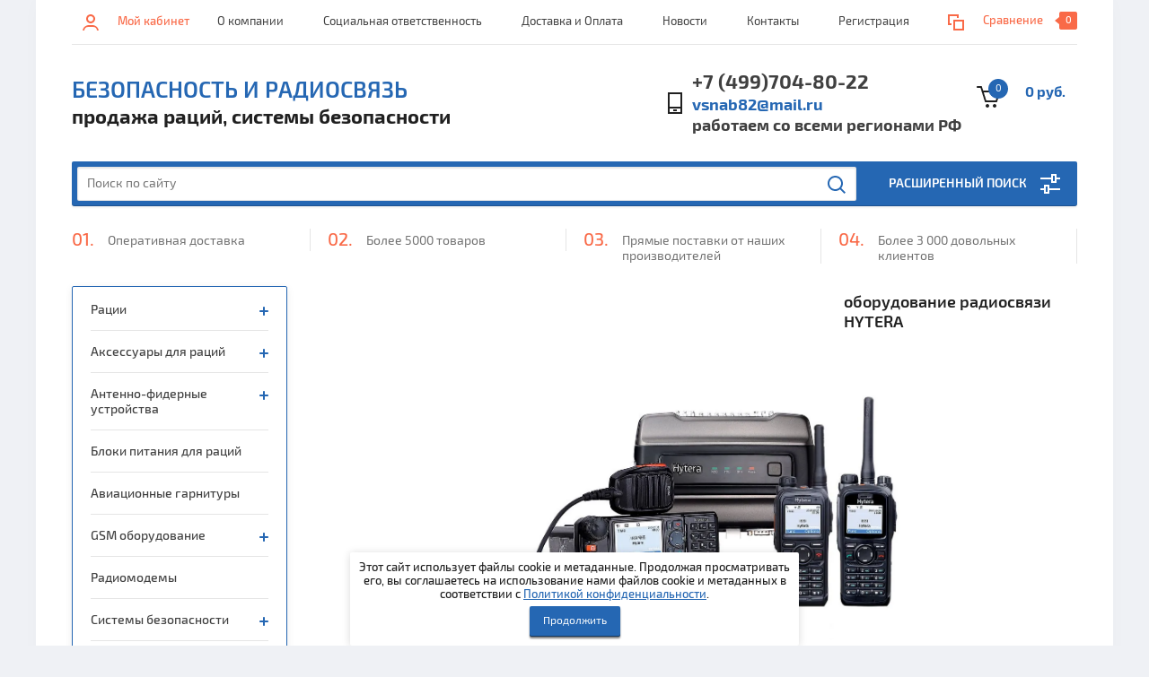

--- FILE ---
content_type: text/html; charset=utf-8
request_url: https://bez-rsv.ru/
body_size: 29839
content:


			<!doctype html><html lang="ru"><head><meta charset="utf-8"><meta name="robots" content="all" /><title>Продажа раций, системы безопасности - БЕЗОПАСНОСТЬ И РАДИОСВЯЗЬ, Москва</title>
<!-- assets.top -->

<!-- /assets.top -->
<meta name="description" content='Магазин БЕЗОПАСНОСТЬ И РАДИОСВЯЗЬ предлагает: рации, аксессуары для раций, антенно-фидерные устройства, блоки питания для раций, авиационные гарнитуры, GSM-ретрансляторы, GSM модемы и роутеры, радиомодемы, морское навигационное оборудование, противопожарное оборудование.'><meta name="keywords" content='купить рации, купить антенно-фидерные устройства, купить блоки питания для раций'><meta name="SKYPE_TOOLBAR" content="SKYPE_TOOLBAR_PARSER_COMPATIBLE"><meta name="viewport" content="width=device-width, initial-scale=1.0, maximum-scale=1.0, user-scalable=no"><meta name="format-detection" content="telephone=no"><meta http-equiv="x-rim-auto-match" content="none"><link rel="stylesheet" href="/g/css/styles_articles_tpl.css"><script src="/g/libs/jquery/1.10.2/jquery.min.js"></script><link rel="stylesheet" href="/t/v1558/images/css/waslidemenu.css"><meta name="yandex-verification" content="c9b7ef9a22b68c04" />
<meta name="google-site-verification" content="i3D_42_MxlSpcgbNt6FNR2ZZgBkFdB5CuZzvpohieys" />
<meta name="msvalidate.01" content="510BA4F4DD366672F11B3D1A5AA063BB" />
<meta name="yandex-verification" content="560e14dd70d1ed3f" />
<meta name="google-site-verification" content="Z9OygHERztaK1iWZFoYQfRxZOsNbITYloxRudxIHL8k" />
<link rel='stylesheet' type='text/css' href='/shared/highslide-4.1.13/highslide.min.css'/>
<script type='text/javascript' src='/shared/highslide-4.1.13/highslide-full.packed.js'></script>
<script type='text/javascript'>
hs.graphicsDir = '/shared/highslide-4.1.13/graphics/';
hs.outlineType = null;
hs.showCredits = false;
hs.lang={cssDirection:'ltr',loadingText:'Загрузка...',loadingTitle:'Кликните чтобы отменить',focusTitle:'Нажмите чтобы перенести вперёд',fullExpandTitle:'Увеличить',fullExpandText:'Полноэкранный',previousText:'Предыдущий',previousTitle:'Назад (стрелка влево)',nextText:'Далее',nextTitle:'Далее (стрелка вправо)',moveTitle:'Передвинуть',moveText:'Передвинуть',closeText:'Закрыть',closeTitle:'Закрыть (Esc)',resizeTitle:'Восстановить размер',playText:'Слайд-шоу',playTitle:'Слайд-шоу (пробел)',pauseText:'Пауза',pauseTitle:'Приостановить слайд-шоу (пробел)',number:'Изображение %1/%2',restoreTitle:'Нажмите чтобы посмотреть картинку, используйте мышь для перетаскивания. Используйте клавиши вперёд и назад'};</script>

            <!-- 46b9544ffa2e5e73c3c971fe2ede35a5 -->
            <script src='/shared/s3/js/lang/ru.js'></script>
            <script src='/shared/s3/js/common.min.js'></script>
        <link rel='stylesheet' type='text/css' href='/shared/s3/css/calendar.css' /><link rel="icon" href="/favicon.ico" type="image/vnd.microsoft.icon">
<link rel="apple-touch-icon" href="/touch-icon-iphone.png">
<link rel="apple-touch-icon" sizes="76x76" href="/touch-icon-ipad.png">
<link rel="apple-touch-icon" sizes="120x120" href="/touch-icon-iphone-retina.png">
<link rel="apple-touch-icon" sizes="152x152" href="/touch-icon-ipad-retina.png">
<meta name="msapplication-TileImage" content="/touch-w8-mediumtile.png"/>
<meta name="msapplication-square70x70logo" content="/touch-w8-smalltile.png" />
<meta name="msapplication-square150x150logo" content="/touch-w8-mediumtile.png" />
<meta name="msapplication-wide310x150logo" content="/touch-w8-widetile.png" />
<meta name="msapplication-square310x310logo" content="/touch-w8-largetile.png" />

<!--s3_require-->
<link rel="stylesheet" href="/g/s3/lp/css//jquery.ui.datepicker.css" type="text/css"/>
<!--/s3_require-->

<!--s3_goal-->
<script src="/g/s3/goal/1.0.0/s3.goal.js"></script>
<script>new s3.Goal({map:{"81016":{"goal_id":"81016","object_id":"100710841","event":"submit","system":"metrika","label":"oneclick","code":"anketa"},"81216":{"goal_id":"81216","object_id":"100710441","event":"submit","system":"metrika","label":"feedback","code":"anketa"},"81416":{"goal_id":"81416","object_id":"100710641","event":"submit","system":"metrika","label":"mailing","code":"anketa"}}, goals: [], ecommerce:[]});</script>
<!--/s3_goal-->
			
		
		
		
			<link rel="stylesheet" type="text/css" href="/g/shop2v2/default/css/theme.less.css">		
			<script type="text/javascript" src="/g/printme.js"></script>
		<script type="text/javascript" src="/g/shop2v2/default/js/tpl.js"></script>
		<script type="text/javascript" src="/g/shop2v2/default/js/baron.min.js"></script>
		
			<script type="text/javascript" src="/g/shop2v2/default/js/shop2.2.js"></script>
		
	<script type="text/javascript">shop2.init({"productRefs": {"243817216":{"diapazon_castot":{"12898416":["270991416"]},"kolicestvo_kanalov":{"12899616":["270991416"]},"zasita_korpusa":{"12902816":["270991416"]}}},"apiHash": {"getPromoProducts":"7349d847887c6da2fbe644d33022283d","getSearchMatches":"31f6bf770936bc068a27be718a7f4e93","getFolderCustomFields":"db1d1181c19c0633a8c4f094e05796e5","getProductListItem":"58dda114e0c069c284d42d55d95b9159","cartAddItem":"ec001faa97247868cdcca7c1cc909107","cartRemoveItem":"ca301b5b91f633b2dcb5c5a799eb114b","cartUpdate":"608aac685cef5b115bd2ad9d83ee138f","cartRemoveCoupon":"9bb307d32fd20640f1c978d032859f3e","cartAddCoupon":"946f7ddfdb8cbb9222e84043ef17fc2b","deliveryCalc":"cba04fe2f57990c8db65890eb75aabcd","printOrder":"c7049f0e07cb7a3eb33338561c4c63a1","cancelOrder":"4a5e6eeda12f73963f4925497f62b177","cancelOrderNotify":"da74aa61fac1ba860c2e1335886ca1b1","repeatOrder":"d110277aa561b67801bd9281bf5138a5","paymentMethods":"0811c7db87bf56357b354ccb8f87261a","compare":"5c22d03974e00146da8f1a4101f37ec8"},"hash": null,"verId": 1840292,"mode": "main","step": "","uri": "/shop","IMAGES_DIR": "/d/","my": {"list_picture_enlarge":true,"accessory":"\u0410\u043a\u0441\u0435\u0441\u0441\u0443\u0430\u0440\u044b","kit":"\u041d\u0430\u0431\u043e\u0440","recommend":"\u0420\u0435\u043a\u043e\u043c\u0435\u043d\u0434\u0443\u0435\u043c\u044b\u0435","similar":"\u041f\u043e\u0445\u043e\u0436\u0438\u0435","modification":"\u041c\u043e\u0434\u0438\u0444\u0438\u043a\u0430\u0446\u0438\u0438","unique_values":true,"pricelist_options_toggle":true,"search_range_max":"40000"},"shop2_cart_order_payments": 3,"cf_margin_price_enabled": 0,"maps_yandex_key":"","maps_google_key":""});</script>
<style type="text/css">.product-item-thumb {width: 180px;}.product-item-thumb .product-image, .product-item-simple .product-image {height: 160px;width: 180px;}.product-item-thumb .product-amount .amount-title {width: 84px;}.product-item-thumb .product-price {width: 130px;}.shop2-product .product-side-l {width: 290px;}.shop2-product .product-image {height: 290px;width: 290px;}.shop2-product .product-thumbnails li {width: 86px;height: 86px;}</style>
 <link rel="stylesheet" href="/t/v1558/images/theme0/theme.scss.css"><!--[if lt IE 10]><script src="/g/libs/ie9-svg-gradient/0.0.1/ie9-svg-gradient.min.js"></script><script src="/g/libs/jquery-placeholder/2.0.7/jquery.placeholder.min.js"></script><script src="/g/libs/jquery-textshadow/0.0.1/jquery.textshadow.min.js"></script><script src="/g/s3/misc/ie/0.0.1/ie.js"></script><![endif]--><!--[if lt IE 9]><script src="/g/libs/html5shiv/html5.js"></script><![endif]--><link rel="stylesheet" href="/t/v1558/images/theme0/sem.css"><link rel="stylesheet" href="/t/v1558/images/styles_dop.css"><link rel="stylesheet" href="/t/v1558/images/css/seo_optima_b.scss.css">
<script src="/t/v1558/images/js/seo_optima_b.js"></script>

<div class="cookies-warning cookies-block-js">
	<div class="cookies-warning__body">
		Этот сайт использует файлы cookie и метаданные. 
Продолжая просматривать его, вы соглашаетесь на использование нами файлов cookie и метаданных в соответствии 
с <a target="_blank" href="/politika-konfidencialnosti">Политикой конфиденциальности</a>. <br>
		<div class="cookies-warning__close gr-button-5 cookies-close-js">
			Продолжить
		</div>
	</div>
</div></head><body><!--
<br>====================================<br>
start DUMP for alias: <b>page</b><br>
====================================<br>
<pre>array(43) {
  [&quot;noindex&quot;]=&gt;
  string(1) &quot;0&quot;
  [&quot;h1&quot;]=&gt;
  string(104) &quot;Интернет-магазин cистемы безопасности и видеонаблюдения&quot;
  [&quot;title&quot;]=&gt;
  string(131) &quot;Продажа раций, системы безопасности - БЕЗОПАСНОСТЬ И РАДИОСВЯЗЬ, Москва&quot;
  [&quot;keywords&quot;]=&gt;
  string(148) &quot;купить рации, купить антенно-фидерные устройства, купить блоки питания для раций&quot;
  [&quot;description&quot;]=&gt;
  string(496) &quot;Магазин БЕЗОПАСНОСТЬ И РАДИОСВЯЗЬ предлагает: рации, аксессуары для раций, антенно-фидерные устройства, блоки питания для раций, авиационные гарнитуры, GSM-ретрансляторы, GSM модемы и роутеры, радиомодемы, морское навигационное оборудование, противопожарное оборудование.&quot;
  [&quot;page_id&quot;]=&gt;
  string(9) &quot;567779641&quot;
  [&quot;menu_id&quot;]=&gt;
  string(8) &quot;36641841&quot;
  [&quot;ver_id&quot;]=&gt;
  string(7) &quot;1840292&quot;
  [&quot;name&quot;]=&gt;
  string(14) &quot;Главная&quot;
  [&quot;_left&quot;]=&gt;
  string(1) &quot;2&quot;
  [&quot;_right&quot;]=&gt;
  string(1) &quot;5&quot;
  [&quot;_level&quot;]=&gt;
  string(1) &quot;1&quot;
  [&quot;url&quot;]=&gt;
  string(1) &quot;/&quot;
  [&quot;blank&quot;]=&gt;
  string(1) &quot;0&quot;
  [&quot;dynamic_mask&quot;]=&gt;
  string(1) &quot;0&quot;
  [&quot;hidden&quot;]=&gt;
  string(1) &quot;1&quot;
  [&quot;locked&quot;]=&gt;
  string(1) &quot;0&quot;
  [&quot;crc&quot;]=&gt;
  string(10) &quot;2892647586&quot;
  [&quot;template_id&quot;]=&gt;
  string(9) &quot;141544641&quot;
  [&quot;url_link&quot;]=&gt;
  string(0) &quot;&quot;
  [&quot;url_page&quot;]=&gt;
  string(4) &quot;shop&quot;
  [&quot;content&quot;]=&gt;
  string(4) &quot;page&quot;
  [&quot;user_id&quot;]=&gt;
  string(3) &quot;393&quot;
  [&quot;user_type&quot;]=&gt;
  string(5) &quot;staff&quot;
  [&quot;modified&quot;]=&gt;
  string(19) &quot;2024-11-23 12:21:01&quot;
  [&quot;created&quot;]=&gt;
  string(19) &quot;2014-02-18 06:22:39&quot;
  [&quot;access_mode&quot;]=&gt;
  string(3) &quot;all&quot;
  [&quot;access_group_id&quot;]=&gt;
  string(1) &quot;0&quot;
  [&quot;access_user_id&quot;]=&gt;
  string(1) &quot;0&quot;
  [&quot;json&quot;]=&gt;
  string(75) &quot;{&quot;img&quot;:{&quot;image_id&quot;:&quot;1600858621&quot;,&quot;filename&quot;:&quot;10_1_0.jpg&quot;},&quot;color&quot;:&quot;1212333&quot;}&quot;
  [&quot;enabled&quot;]=&gt;
  string(1) &quot;1&quot;
  [&quot;hide_url&quot;]=&gt;
  string(1) &quot;0&quot;
  [&quot;hide_page_list_top&quot;]=&gt;
  string(1) &quot;1&quot;
  [&quot;hide_page_list_bottom&quot;]=&gt;
  string(1) &quot;0&quot;
  [&quot;plugin_id&quot;]=&gt;
  string(2) &quot;16&quot;
  [&quot;content_type&quot;]=&gt;
  string(9) &quot;text/html&quot;
  [&quot;plugin_name&quot;]=&gt;
  string(5) &quot;shop2&quot;
  [&quot;plugin_file&quot;]=&gt;
  string(16) &quot;plugin.shop2.php&quot;
  [&quot;global&quot;]=&gt;
  bool(true)
  [&quot;main&quot;]=&gt;
  bool(true)
  [&quot;subpages&quot;]=&gt;
  array(0) {
  }
  [&quot;path&quot;]=&gt;
  array(1) {
    [0]=&gt;
    array(4) {
      [&quot;page_id&quot;]=&gt;
      string(9) &quot;567779641&quot;
      [&quot;name&quot;]=&gt;
      string(14) &quot;Главная&quot;
      [&quot;url&quot;]=&gt;
      string(5) &quot;/shop&quot;
      [&quot;url_page&quot;]=&gt;
      string(4) &quot;shop&quot;
    }
  }
  [&quot;path2&quot;]=&gt;
  array(0) {
  }
}
</pre>
<br>====================================<br>
end DUMP<br>====================================<br>
-->
<div class="overlay-bg"></div><div class="site-wrapper"><div class="top-menu-onlinefix-wrapper"><div class="top-menu-close"></div><div class="top-menu-online-scroller"><div class="top-categor_mobile_wrapper"><ul class="top-categor-mobile"><li class="sublevel"><a class="sublevel2" href="/shop/folder/ratsii">Рации</a><ul><li class="parrent_name"><a href="/shop/folder/ratsii">Рации</a></li><li class="sublevel" style="display: none;"><a class="sublevel2" href="/shop/folder/detalizatsiya">Детализация</a><ul><li class="parrent_name"><a href="/shop/folder/detalizatsiya">Детализация</a></li><li class="sublevel"><a class="sublevel2" href="/shop/folder/po-naznacheniyu">По назначению раций</a><ul><li class="parrent_name"><a href="/shop/folder/po-naznacheniyu">По назначению раций</a></li><li class=""><a href="/shop/folder/ratsii-dlya-okhrany">Рации для охраны</a></li><li class=""><a href="/shop/folder/ratsii-dlya-stroiteley">Рации для строителей</a></li><li class=""><a href="/shop/folder/ratsii-dlya-kinos-yemok">Рации для киносъемок</a></li><li class=""><a href="/shop/folder/ratsii-dlya-raboty-v-gorode">Рации для работы в городе</a></li><li class=""><a href="/shop/folder/ratsii-dlya-taksi">Рации для такси</a></li><li class=""><a href="/shop/folder/ratsii-dlya-dalnoboyshchikov">Рации для дальнобойщиков</a></li><li class=""><a href="/shop/folder/ratsii-dlya-gornolyzhnikov">Рации для горнолыжников</a></li><li class=""><a href="/shop/folder/ratsii-dlya-turistov">Рации для туристов</a></li><li class=""><a href="/shop/folder/ratsii-dlya-okhoty">Рации для охоты</a></li><li class=""><a href="/shop/folder/ratsii-dlya-straykbola">Рации для страйкбола</a></li><li class=""><a href="/shop/folder/ratsii-dlya-rybalki">Рации для рыбалки</a></li><li class=""><a href="/shop/folder/ratsii-dlya-lesa">Рации для леса</a></li><li class=""><a href="/shop/folder/ratsii-dlya-detey">Рации для детей</a></li><li class=""><a href="/shop/folder/ratsii-dlya-dalney-svyazi-na-kv">Рации для дальней связи на КВ</a></li><li class=""><a href="/shop/folder/ratsii-dlya-radiolyubiteley">Рации для радиолюбителей</a></li><li class=""><a href="/shop/folder/ratsii-dlya-personala-na-proizvodstvo">Рации для персонала на производство</a></li><li class=""><a href="/shop/folder/ratsii-dlya-personala-oteley">Рации для персонала отелей</a></li><li class=""><a href="/shop/folder/ratsii-dlya-avtomobilya">Рации для автомобиля</a></li><li class=""><a href="/shop/folder/ratsii-dlya-selskoy-mestnosti">Рации для сельской местности</a></li><li class=""><a href="/shop/folder/ratsii-dlya-nuzhd-aviatsii">Рации для нужд авиации</a></li><li class=""><a href="/shop/folder/ratsii-dlya-neftyanikov-i-gazovikov">Рации для нефтяников и газовиков</a></li></ul></li><li class="sublevel"><a class="sublevel2" href="/shop/folder/po-tipu-ratsiy">По типу раций</a><ul><li class="parrent_name"><a href="/shop/folder/po-tipu-ratsiy">По типу раций</a></li><li class=""><a href="/shop/folder/aviatsionnyye-ratsii">Авиационные рации</a></li><li class=""><a href="/shop/folder/avtomobilnyye-ratsii">Автомобильные рации</a></li><li class=""><a href="/shop/folder/bezlitsenzionnyye-ratsii">Безлицензионные рации</a></li><li class=""><a href="/shop/folder/vzryvozashchishchennyye-ratsii">Взрывозащищенные рации</a></li><li class=""><a href="/shop/folder/morskiye-ratsii">Морские рации</a></li><li class=""><a href="/shop/folder/portativnyye-ratsii">Портативные рации</a></li><li class=""><a href="/shop/folder/professionalnyye-ratsii">Профессиональные рации</a></li><li class=""><a href="/shop/folder/rechnyye-ratsii">Речные рации</a></li><li class=""><a href="/shop/folder/zheleznodorozhnyye-ratsii">Железнодорожные рации</a></li><li class=""><a href="/shop/folder/lyubitelskiye-ratsii">Любительские рации</a></li><li class=""><a href="/shop/folder/transiver">Трансивер</a></li><li class=""><a href="/shop/folder/bazovyye-ratsii">Базовые рации</a></li><li class=""><a href="/shop/folder/retranslyator">Ретранслятор</a></li></ul></li><li class="sublevel"><a class="sublevel2" href="/shop/folder/po-diapazonu-chastot">По диапазону частот</a><ul><li class="parrent_name"><a href="/shop/folder/po-diapazonu-chastot">По диапазону частот</a></li><li class=""><a href="/shop/folder/lpd">LPD</a></li><li class=""><a href="/shop/folder/pmr">PMR</a></li><li class=""><a href="/shop/folder/lpd-pmr">LPD/PMR</a></li><li class=""><a href="/shop/folder/uhf">UHF</a></li><li class=""><a href="/shop/folder/vhf">VHF</a></li><li class=""><a href="/shop/folder/vhf-uhf">VHF/UHF</a></li><li class=""><a href="/shop/folder/low-band">Low Band</a></li><li class=""><a href="/shop/folder/si-bi-cb">Си-Би (CB)</a></li><li class=""><a href="/shop/folder/korotkiye-volny">Короткие волны</a></li></ul></li></ul></li><li class=""><a href="/shop/folder/radiostantsii-roger">ROGER</a></li><li class=""><a href="/shop/folder/radiostantsii-hytera">Hytera</a></li><li class=""><a href="/shop/folder/radiostantsii-motorola">Motorola</a></li><li class=""><a href="/shop/folder/radiostantsii-vertex-standard">Vertex Standard</a></li><li class=""><a href="/shop/folder/radiostantsii-icom">ICOM</a></li><li class=""><a href="/shop/folder/radiostantsii-kenwood">Kenwood</a></li><li class=""><a href="/shop/folder/radiostantsii-alinco">Alinco</a></li><li class=""><a href="/shop/folder/radiostantsii-turbosky">TurboSky</a></li><li class=""><a href="/shop/folder/ratsii-comrade">Comrade</a></li><li class=""><a href="/shop/folder/ratsii-ajetrays">Ajetrays</a></li><li class=""><a href="/shop/folder/ratsii-midland">Midland</a></li><li class=""><a href="/shop/folder/ratsii-argut">Аргут</a></li><li class=""><a href="/shop/folder/ratsii-lira">LIRA</a></li><li class=""><a href="/shop/folder/radiostantsii-entel">ENTEL</a></li><li class=""><a href="/shop/folder/ratsii-baofeng">Baofeng</a></li><li class=""><a href="/shop/folder/ratsii-yaesu">Yaesu</a></li><li class=""><a href="/shop/folder/ratsii-wouxun">Wouxun</a></li><li class=""><a href="/shop/folder/standard-horizon">Standard Horizon</a></li><li class=""><a href="/shop/folder/ratsii-vector">Vector</a></li><li class=""><a href="/shop/folder/baykal">Байкал</a></li></ul></li><li class="sublevel"><a class="sublevel2" href="/shop/folder/aksessuary-dlya-ratsiy">Аксессуары для раций</a><ul><li class="parrent_name"><a href="/shop/folder/aksessuary-dlya-ratsiy">Аксессуары для раций</a></li><li class=""><a href="/shop/folder/akkumulyatornyye-batarei-dlya-ratsiy">Аккумуляторные батареи для раций</a></li><li class=""><a href="/shop/folder/zaryadnyye-ustroystva-dlya-ratsiy">Зарядные устройства для раций</a></li><li class=""><a href="/shop/folder/antenny-dlya-portativnykh-ratsiy">Антенны для портативных раций</a></li><li class=""><a href="/shop/folder/provodnyye-garnitury-dlya-nosimykh-ratsiy">Проводные гарнитуры для носимых раций</a></li><li class=""><a href="/shop/folder/ruchnyye-mikrofony-tangenty">Ручные микрофоны (Тангенты)</a></li><li class=""><a href="/shop/folder/nastolnyye-mikrofony">Настольные микрофоны</a></li><li class=""><a href="/shop/folder/programmatory-dlya-radiostantsiy">Программаторы для радиостанций</a></li><li class=""><a href="/shop/folder/klipsy-dlya-portativnykh-ratsiy">Клипсы для раций</a></li><li class=""><a href="/shop/folder/chekhly-dlya-portativnykh-ratsiy">Чехлы для портативных раций</a></li><li class=""><a href="/shop/folder/vynosnoy-gromkogovoritel">Выносные громкоговорители</a></li><li class=""><a href="/shop/folder/kabeli-pitaniya-dlya-mobilnykh-ratsiy">Кабели питания для мобильных раций</a></li><li class=""><a href="/shop/folder/skoby-krepleniya-dlya-mobilnykh-ratsiy">Скобы крепления для мобильных раций</a></li><li class=""><a href="/shop/folder/keysy-dlya-batareyek-k-ratsiyam">Кейсы для батареек к рациям</a></li><li class=""><a href="/shop/folder/funktsionalnyye-moduli-dlya-ratsiy">Функциональные модули для раций</a></li><li class=""><a href="/shop/folder/retranslyatory-repitery-usiliteli">Ретрансляторы (репитеры)</a></li><li class=""><a href="/shop/folder/usiliteli-k-ratsiyam">Усилители к рациям</a></li></ul></li><li class="sublevel"><a class="sublevel2" href="/shop/folder/antenno-fidernyye-ustroystva">Антенно-фидерные устройства</a><ul><li class="parrent_name"><a href="/shop/folder/antenno-fidernyye-ustroystva">Антенно-фидерные устройства</a></li><li class=""><a href="/shop/folder/bazovyye-krugovyye-antenny">Базовые круговые антенны</a></li><li class=""><a href="/shop/folder/antenny-avtomobilnyye">Антенны автомобильные</a></li><li class=""><a href="/shop/folder/grozozashchita">Грозозащита</a></li><li class=""><a href="/shop/folder/antennyye-analizatory">Антенные анализаторы</a></li><li class=""><a href="/shop/folder/izmeriteli-ksv-i-moshchnosti-chastoty">Измерители КСВ, мощности, частоты</a></li></ul></li><li class=""><a href="/shop/folder/bloki-pitaniya-dlya-ratsiy">Блоки питания для раций</a></li><li class=""><a href="/shop/folder/aviatsionnyye-garnitury">Авиационные гарнитуры</a></li><li class="sublevel"><a class="sublevel2" href="/shop/folder/gsm-oborudovaniye">GSM оборудование</a><ul><li class="parrent_name"><a href="/shop/folder/gsm-oborudovaniye">GSM оборудование</a></li><li class=""><a href="/shop/folder/gsm-modemy">GSM-Модемы</a></li><li class=""><a href="/shop/folder/gsm-routery">GSM-Роутеры</a></li><li class=""><a href="/shop/folder/gsm-retranslyatory-1">GSM-Ретрансляторы</a></li></ul></li><li class=""><a href="/shop/folder/radiomodemy">Радиомодемы</a></li><li class="sublevel"><a class="sublevel2" href="/shop/folder/sistemy_bezopasnosty">Системы безопасности</a><ul><li class="parrent_name"><a href="/shop/folder/sistemy_bezopasnosty">Системы безопасности</a></li><li class=""><a href="/folder/cikloidy">Циклоиды</a></li><li class="" style="display: none;"><a href="/shop/folder/pozharotushenie-fog-s-terma-otv">ТЕРМА ОТВ ФОГ</a></li><li class=""><a href="/shop/folder/goap-pirostrazh">ГОАП Пиростраж</a></li><li class="" style="display: none;"><a href="/shop/folder/pirostikery-ast">ПироСтикеры АСТ</a></li><li class=""><a href="/shop/folder/kord-shnur-m">Корд «Шнур М»</a></li><li class=""><a href="/shop/folder/poroshkovoe-pozharotushenie">Порошковое пожаротушение</a></li><li class=""><a href="/shop/folder/ruchnye-aerozolnye-ognetushiteli">Ручные аэрозольные огнетушители</a></li><li class=""><a href="/shop/folder/aup-etalon-shchit">АУП Эталон Щит</a></li></ul></li><li class="sublevel"><a class="sublevel2" href="/shop/folder/zashchishchennoye-oborudovaniye">Защищенное оборудование</a><ul><li class="parrent_name"><a href="/shop/folder/zashchishchennoye-oborudovaniye">Защищенное оборудование</a></li><li class=""><a href="/shop/folder/zashchishchennyye-noutbuki">Защищенные ноутбуки</a></li><li class=""><a href="/shop/folder/zashchishchennyye-planshety">Защищенные планшеты</a></li><li class=""><a href="/shop/folder/zashchishchennyye-printery">Защищенные принтеры</a></li></ul></li></ul></div><ul class="top-menu"><li class="level-li1 "><a href="/o-kompanii" >О компании</a></li><li class="level-li1 "><a href="/sotsialnaya-otvetstvennost" >Социальная ответственность</a></li><li class="level-li1 "><a href="/pomoshch" >Доставка и Оплата</a></li><li class="level-li1 "><a href="/novosti" >Новости</a></li><li class="level-li1 "><a href="/kontakty" >Контакты</a></li><li class="level-li1 "><a href="/user" >Регистрация</a></li></ul></div></div><div class="fixed-panel-wrapper"><div class="fixed-panel-in"><div class="left-side"><div class="block-user">
	<div class="block-title">Мой кабинет</div>
	</div></div><div class="middle"><div class="site-search"><form action="/search" method="get" class="clear-self"><div class="form-inner clear-self"><div class="site-search-close"></div><label><input type="text" placeholder="Поиск по сайту" name="search" value=""></label><button type="submit" value="найти">Найти</button></div><re-captcha data-captcha="recaptcha"
     data-name="captcha"
     data-sitekey="6LcNwrMcAAAAAOCVMf8ZlES6oZipbnEgI-K9C8ld"
     data-lang="ru"
     data-rsize="invisible"
     data-type="image"
     data-theme="light"></re-captcha></form></div></div><div class="right-side"></div></div></div><header role="banner" class="site-header"><div class="top-block"><div class="left-side"><div class="top-menu-btn">Меню</div><div class="block-user">
	<div class="block-title">Мой кабинет</div>
	</div></div><div class="middle"><ul class="top-menu"><li class="level-li1 "><a href="/o-kompanii" >О компании</a></li><li class="level-li1 "><a href="/sotsialnaya-otvetstvennost" >Социальная ответственность</a></li><li class="level-li1 "><a href="/pomoshch" >Доставка и Оплата</a></li><li class="level-li1 "><a href="/novosti" >Новости</a></li><li class="level-li1 "><a href="/kontakty" >Контакты</a></li><li class="level-li1 "><a href="/user" >Регистрация</a></li></ul></div><div class="right-side">
	
	<div class="shop2-panel" id="shop2-panel">
		<div class="shop2-panel-content">
			
							<div class="shop2-panel-compare ">
					<a target="_blank" class="shop2-panel-link-disabled">Сравнение</a>
					<div class="shop2-panel-count">0</div>
				</div>
					</div>
	</div>

</div></div><div class="bot-block"><div class="left-side"><div class="site-name-wrapper"><div class="site-name"><a href="http://bez-rsv.ru">Безопасность и радиосвязь</a></div><div class="site-description"><h1>продажа раций, системы безопасности</h1></div></div></div><div class="right-side"><div class="site-phone"><div class="site-phone-in"><span class="s2"><a href="tel:+7 (499)704-80-22">+7 (499)704-80-22</a><a href="tel:vsnab82@mail.ru">vsnab82@mail.ru</a><a href="tel:работаем со всеми регионами РФ">работаем со всеми регионами РФ</a><span class="s2"></div></div><div id="shop2-cart-preview">
	<div class="shop2-cart-in">
		<div class="information-cart">
			<div class="information-cart-in">
				<div class="cart-total-amount"><span>0</span></div>
				<div class="cart-total-sum">0 руб.</div>
			</div>
		</div>
	</div>
	<div class="cart-block">
		<ul></ul>
		<div class="shop2-btn-wr"> <a href="/shop/cart" class="shop2-btn">Оформить заказ</a></div>
	</div>
</div><!-- Cart Preview --></div></div><div class="search-panel-wrapper"><div class="top-categor-wrapper"><div class="top-categor-title">Каталог товаров</div><div class="top-categor-in"><div class="top-categor-close">Каталог товаров</div><ul class="top-categor"><li class="level-li1 "><a href="/shop/folder/ratsii" >Рации</a><ul class="level-2"><li class="level-li2 " style="display: none;"><a href="/shop/folder/detalizatsiya" >Детализация</a><ul class="level-3"><li class="level-li3 "><a href="/shop/folder/po-naznacheniyu" >По назначению раций</a><ul class="level-4"><li class="level-li4 "><a href="/shop/folder/ratsii-dlya-okhrany" >Рации для охраны</a></li><li class="level-li4 "><a href="/shop/folder/ratsii-dlya-stroiteley" >Рации для строителей</a></li><li class="level-li4 "><a href="/shop/folder/ratsii-dlya-kinos-yemok" >Рации для киносъемок</a></li><li class="level-li4 "><a href="/shop/folder/ratsii-dlya-raboty-v-gorode" >Рации для работы в городе</a></li><li class="level-li4 "><a href="/shop/folder/ratsii-dlya-taksi" >Рации для такси</a></li><li class="level-li4 "><a href="/shop/folder/ratsii-dlya-dalnoboyshchikov" >Рации для дальнобойщиков</a></li><li class="level-li4 "><a href="/shop/folder/ratsii-dlya-gornolyzhnikov" >Рации для горнолыжников</a></li><li class="level-li4 "><a href="/shop/folder/ratsii-dlya-turistov" >Рации для туристов</a></li><li class="level-li4 "><a href="/shop/folder/ratsii-dlya-okhoty" >Рации для охоты</a></li><li class="level-li4 "><a href="/shop/folder/ratsii-dlya-straykbola" >Рации для страйкбола</a></li><li class="level-li4 "><a href="/shop/folder/ratsii-dlya-rybalki" >Рации для рыбалки</a></li><li class="level-li4 "><a href="/shop/folder/ratsii-dlya-lesa" >Рации для леса</a></li><li class="level-li4 "><a href="/shop/folder/ratsii-dlya-detey" >Рации для детей</a></li><li class="level-li4 "><a href="/shop/folder/ratsii-dlya-dalney-svyazi-na-kv" >Рации для дальней связи на КВ</a></li><li class="level-li4 "><a href="/shop/folder/ratsii-dlya-radiolyubiteley" >Рации для радиолюбителей</a></li><li class="level-li4 "><a href="/shop/folder/ratsii-dlya-personala-na-proizvodstvo" >Рации для персонала на производство</a></li><li class="level-li4 "><a href="/shop/folder/ratsii-dlya-personala-oteley" >Рации для персонала отелей</a></li><li class="level-li4 "><a href="/shop/folder/ratsii-dlya-avtomobilya" >Рации для автомобиля</a></li><li class="level-li4 "><a href="/shop/folder/ratsii-dlya-selskoy-mestnosti" >Рации для сельской местности</a></li><li class="level-li4 "><a href="/shop/folder/ratsii-dlya-nuzhd-aviatsii" >Рации для нужд авиации</a></li><li class="level-li4 "><a href="/shop/folder/ratsii-dlya-neftyanikov-i-gazovikov" >Рации для нефтяников и газовиков</a></li></ul></li><li class="level-li3 "><a href="/shop/folder/po-tipu-ratsiy" >По типу раций</a><ul class="level-4"><li class="level-li4 "><a href="/shop/folder/aviatsionnyye-ratsii" >Авиационные рации</a></li><li class="level-li4 "><a href="/shop/folder/avtomobilnyye-ratsii" >Автомобильные рации</a></li><li class="level-li4 "><a href="/shop/folder/bezlitsenzionnyye-ratsii" >Безлицензионные рации</a></li><li class="level-li4 "><a href="/shop/folder/vzryvozashchishchennyye-ratsii" >Взрывозащищенные рации</a></li><li class="level-li4 "><a href="/shop/folder/morskiye-ratsii" >Морские рации</a></li><li class="level-li4 "><a href="/shop/folder/portativnyye-ratsii" >Портативные рации</a></li><li class="level-li4 "><a href="/shop/folder/professionalnyye-ratsii" >Профессиональные рации</a></li><li class="level-li4 "><a href="/shop/folder/rechnyye-ratsii" >Речные рации</a></li><li class="level-li4 "><a href="/shop/folder/zheleznodorozhnyye-ratsii" >Железнодорожные рации</a></li><li class="level-li4 "><a href="/shop/folder/lyubitelskiye-ratsii" >Любительские рации</a></li><li class="level-li4 "><a href="/shop/folder/transiver" >Трансивер</a></li><li class="level-li4 "><a href="/shop/folder/bazovyye-ratsii" >Базовые рации</a></li><li class="level-li4 "><a href="/shop/folder/retranslyator" >Ретранслятор</a></li></ul></li><li class="level-li3 "><a href="/shop/folder/po-diapazonu-chastot" >По диапазону частот</a><ul class="level-4"><li class="level-li4 "><a href="/shop/folder/lpd" >LPD</a></li><li class="level-li4 "><a href="/shop/folder/pmr" >PMR</a></li><li class="level-li4 "><a href="/shop/folder/lpd-pmr" >LPD/PMR</a></li><li class="level-li4 "><a href="/shop/folder/uhf" >UHF</a></li><li class="level-li4 "><a href="/shop/folder/vhf" >VHF</a></li><li class="level-li4 "><a href="/shop/folder/vhf-uhf" >VHF/UHF</a></li><li class="level-li4 "><a href="/shop/folder/low-band" >Low Band</a></li><li class="level-li4 "><a href="/shop/folder/si-bi-cb" >Си-Би (CB)</a></li><li class="level-li4 "><a href="/shop/folder/korotkiye-volny" >Короткие волны</a></li></ul></li></ul></li><li class="level-li2 "><a href="/shop/folder/radiostantsii-roger" >ROGER</a></li><li class="level-li2 "><a href="/shop/folder/radiostantsii-hytera" >Hytera</a></li><li class="level-li2 "><a href="/shop/folder/radiostantsii-motorola" >Motorola</a></li><li class="level-li2 "><a href="/shop/folder/radiostantsii-vertex-standard" >Vertex Standard</a></li><li class="level-li2 "><a href="/shop/folder/radiostantsii-icom" >ICOM</a></li><li class="level-li2 "><a href="/shop/folder/radiostantsii-kenwood" >Kenwood</a></li><li class="level-li2 "><a href="/shop/folder/radiostantsii-alinco" >Alinco</a></li><li class="level-li2 "><a href="/shop/folder/radiostantsii-turbosky" >TurboSky</a></li><li class="level-li2 "><a href="/shop/folder/ratsii-comrade" >Comrade</a></li><li class="level-li2 "><a href="/shop/folder/ratsii-ajetrays" >Ajetrays</a></li><li class="level-li2 "><a href="/shop/folder/ratsii-midland" >Midland</a></li><li class="level-li2 "><a href="/shop/folder/ratsii-argut" >Аргут</a></li><li class="level-li2 "><a href="/shop/folder/ratsii-lira" >LIRA</a></li><li class="level-li2 "><a href="/shop/folder/radiostantsii-entel" >ENTEL</a></li><li class="level-li2 "><a href="/shop/folder/ratsii-baofeng" >Baofeng</a></li><li class="level-li2 "><a href="/shop/folder/ratsii-yaesu" >Yaesu</a></li><li class="level-li2 "><a href="/shop/folder/ratsii-wouxun" >Wouxun</a></li><li class="level-li2 "><a href="/shop/folder/standard-horizon" >Standard Horizon</a></li><li class="level-li2 "><a href="/shop/folder/ratsii-vector" >Vector</a></li><li class="level-li2 "><a href="/shop/folder/baykal" >Байкал</a></li></ul></li><li class="level-li1 "><a href="/shop/folder/aksessuary-dlya-ratsiy" >Аксессуары для раций</a><ul class="level-2"><li class="level-li2 "><a href="/shop/folder/akkumulyatornyye-batarei-dlya-ratsiy" >Аккумуляторные батареи для раций</a></li><li class="level-li2 "><a href="/shop/folder/zaryadnyye-ustroystva-dlya-ratsiy" >Зарядные устройства для раций</a></li><li class="level-li2 "><a href="/shop/folder/antenny-dlya-portativnykh-ratsiy" >Антенны для портативных раций</a></li><li class="level-li2 "><a href="/shop/folder/provodnyye-garnitury-dlya-nosimykh-ratsiy" >Проводные гарнитуры для носимых раций</a></li><li class="level-li2 "><a href="/shop/folder/ruchnyye-mikrofony-tangenty" >Ручные микрофоны (Тангенты)</a></li><li class="level-li2 "><a href="/shop/folder/nastolnyye-mikrofony" >Настольные микрофоны</a></li><li class="level-li2 "><a href="/shop/folder/programmatory-dlya-radiostantsiy" >Программаторы для радиостанций</a></li><li class="level-li2 "><a href="/shop/folder/klipsy-dlya-portativnykh-ratsiy" >Клипсы для раций</a></li><li class="level-li2 "><a href="/shop/folder/chekhly-dlya-portativnykh-ratsiy" >Чехлы для портативных раций</a></li><li class="level-li2 "><a href="/shop/folder/vynosnoy-gromkogovoritel" >Выносные громкоговорители</a></li><li class="level-li2 "><a href="/shop/folder/kabeli-pitaniya-dlya-mobilnykh-ratsiy" >Кабели питания для мобильных раций</a></li><li class="level-li2 "><a href="/shop/folder/skoby-krepleniya-dlya-mobilnykh-ratsiy" >Скобы крепления для мобильных раций</a></li><li class="level-li2 "><a href="/shop/folder/keysy-dlya-batareyek-k-ratsiyam" >Кейсы для батареек к рациям</a></li><li class="level-li2 "><a href="/shop/folder/funktsionalnyye-moduli-dlya-ratsiy" >Функциональные модули для раций</a></li><li class="level-li2 "><a href="/shop/folder/retranslyatory-repitery-usiliteli" >Ретрансляторы (репитеры)</a></li><li class="level-li2 "><a href="/shop/folder/usiliteli-k-ratsiyam" >Усилители к рациям</a></li></ul></li><li class="level-li1 "><a href="/shop/folder/antenno-fidernyye-ustroystva" >Антенно-фидерные устройства</a><ul class="level-2"><li class="level-li2 "><a href="/shop/folder/bazovyye-krugovyye-antenny" >Базовые круговые антенны</a></li><li class="level-li2 "><a href="/shop/folder/antenny-avtomobilnyye" >Антенны автомобильные</a></li><li class="level-li2 "><a href="/shop/folder/grozozashchita" >Грозозащита</a></li><li class="level-li2 "><a href="/shop/folder/antennyye-analizatory" >Антенные анализаторы</a></li><li class="level-li2 "><a href="/shop/folder/izmeriteli-ksv-i-moshchnosti-chastoty" >Измерители КСВ, мощности, частоты</a></li></ul></li><li class="level-li1 "><a href="/shop/folder/bloki-pitaniya-dlya-ratsiy" >Блоки питания для раций</a></li><li class="level-li1 "><a href="/shop/folder/aviatsionnyye-garnitury" >Авиационные гарнитуры</a></li><li class="level-li1 "><a href="/shop/folder/gsm-oborudovaniye" >GSM оборудование</a><ul class="level-2"><li class="level-li2 "><a href="/shop/folder/gsm-modemy" >GSM-Модемы</a></li><li class="level-li2 "><a href="/shop/folder/gsm-routery" >GSM-Роутеры</a></li><li class="level-li2 "><a href="/shop/folder/gsm-retranslyatory-1" >GSM-Ретрансляторы</a></li></ul></li><li class="level-li1 "><a href="/shop/folder/radiomodemy" >Радиомодемы</a></li><li class="level-li1 "><a href="/shop/folder/sistemy_bezopasnosty" >Системы безопасности</a><ul class="level-2"><li class="level-li2 "><a href="/folder/cikloidy" >Циклоиды</a></li><li class="level-li2 " style="display: none;"><a href="/shop/folder/pozharotushenie-fog-s-terma-otv" >ТЕРМА ОТВ ФОГ</a></li><li class="level-li2 "><a href="/shop/folder/goap-pirostrazh" >ГОАП Пиростраж</a></li><li class="level-li2 " style="display: none;"><a href="/shop/folder/pirostikery-ast" >ПироСтикеры АСТ</a></li><li class="level-li2 "><a href="/shop/folder/kord-shnur-m" >Корд «Шнур М»</a></li><li class="level-li2 "><a href="/shop/folder/poroshkovoe-pozharotushenie" >Порошковое пожаротушение</a></li><li class="level-li2 "><a href="/shop/folder/ruchnye-aerozolnye-ognetushiteli" >Ручные аэрозольные огнетушители</a></li><li class="level-li2 "><a href="/shop/folder/aup-etalon-shchit" >АУП Эталон Щит</a></li></ul></li><li class="level-li1 "><a href="/shop/folder/zashchishchennoye-oborudovaniye" >Защищенное оборудование</a><ul class="level-2"><li class="level-li2 "><a href="/shop/folder/zashchishchennyye-noutbuki" >Защищенные ноутбуки</a></li><li class="level-li2 "><a href="/shop/folder/zashchishchennyye-planshety" >Защищенные планшеты</a></li><li class="level-li2 "><a href="/shop/folder/zashchishchennyye-printery" >Защищенные принтеры</a></li></ul></li></ul></div></div><div class="search-panel-in"><div class="search-panel-in2"><div class="site-search"><form action="/search" method="get" class="clear-self"><div class="form-inner clear-self"><div class="site-search-close"></div><label><input type="text" placeholder="Поиск по сайту" name="search" value=""></label><button type="submit" value="найти">Найти</button></div><re-captcha data-captcha="recaptcha"
     data-name="captcha"
     data-sitekey="6LcNwrMcAAAAAOCVMf8ZlES6oZipbnEgI-K9C8ld"
     data-lang="ru"
     data-rsize="invisible"
     data-type="image"
     data-theme="light"></re-captcha></form></div><div class="search-online-store-wrapper"><div class="search-online-store-title">Расширенный поиск</div>	
    
<div class="search-online-store">

	<div class="block-title">Расширенный поиск</div>
	<div class="block-body">
		<form class="dropdown" action="/shop/search" enctype="multipart/form-data">
			<input type="hidden" name="sort_by" value="">

			
			            <div class="row search_price range_slider_wrapper">
                <div class="row-title">Цена</div>
                <div class="input_range_slider"></div>
                <div class="price_range clear-self">
                    <div class="range-input-wrap"><input name="s[price][min]" type="text" size="5" class="small low" value="0" /><span>от</span></div>
                    <div class="range-input-wrap"><input name="s[price][max]" type="text" size="5" class="small hight" data-max="40000" value="40000" /><span>до</span></div>
                </div>   
            </div>
            
<!-- 							<div class="field dimension clear-self">
					<span class="field-title">Цена (руб.):</span>
					<label class="start">
						<span class="input"><input name="s[price][min]" placeholder="от" type="text" value=""></span>
					</label>
					<label class="end">
						<span class="input"><input name="s[price][max]" placeholder="до" type="text" value=""></span>
					</label>
				</div>
			 -->

							<div class="field text">
					<label class="field-title" for="s[name]">Название:</label>
					<label class="input"><input type="text" name="s[name]" id="s[name]" value=""></label>
				</div>
			
							<div class="field text">
					<label class="field-title" for="s[article">Артикул:</label>
					<label class="input"><input type="text" name="s[article]" id="s[article" value=""></label>
				</div>
			
							<div class="field text">
					<label class="field-title" for="search_text">Текст:</label>
					<label class="input"><input type="text" name="search_text" id="search_text"  value=""></label>
				</div>
						
							<div class="field select">
					<span class="field-title">Выберите категорию:</span>
					<select name="s[folder_id]" id="s[folder_id]">
						<option value="">Все</option>
																											                            <option value="18544416" >
	                                 Рации
	                            </option>
	                        														                            <option value="28809016" >
	                                &raquo; Детализация
	                            </option>
	                        														                            <option value="29820616" >
	                                &raquo;&raquo; По назначению раций
	                            </option>
	                        														                            <option value="28843216" >
	                                &raquo;&raquo;&raquo; Рации для охраны
	                            </option>
	                        														                            <option value="28844616" >
	                                &raquo;&raquo;&raquo; Рации для строителей
	                            </option>
	                        														                            <option value="28845416" >
	                                &raquo;&raquo;&raquo; Рации для киносъемок
	                            </option>
	                        														                            <option value="28845216" >
	                                &raquo;&raquo;&raquo; Рации для работы в городе
	                            </option>
	                        														                            <option value="28845016" >
	                                &raquo;&raquo;&raquo; Рации для такси
	                            </option>
	                        														                            <option value="28842016" >
	                                &raquo;&raquo;&raquo; Рации для дальнобойщиков
	                            </option>
	                        														                            <option value="28841616" >
	                                &raquo;&raquo;&raquo; Рации для горнолыжников
	                            </option>
	                        														                            <option value="28845816" >
	                                &raquo;&raquo;&raquo; Рации для туристов
	                            </option>
	                        														                            <option value="28842616" >
	                                &raquo;&raquo;&raquo; Рации для охоты
	                            </option>
	                        														                            <option value="28844216" >
	                                &raquo;&raquo;&raquo; Рации для страйкбола
	                            </option>
	                        														                            <option value="28844416" >
	                                &raquo;&raquo;&raquo; Рации для рыбалки
	                            </option>
	                        														                            <option value="28842416" >
	                                &raquo;&raquo;&raquo; Рации для леса
	                            </option>
	                        														                            <option value="28842216" >
	                                &raquo;&raquo;&raquo; Рации для детей
	                            </option>
	                        														                            <option value="28846216" >
	                                &raquo;&raquo;&raquo; Рации для дальней связи на КВ
	                            </option>
	                        														                            <option value="28846416" >
	                                &raquo;&raquo;&raquo; Рации для радиолюбителей
	                            </option>
	                        														                            <option value="28846616" >
	                                &raquo;&raquo;&raquo; Рации для персонала на производство
	                            </option>
	                        														                            <option value="28846816" >
	                                &raquo;&raquo;&raquo; Рации для персонала отелей
	                            </option>
	                        														                            <option value="28847016" >
	                                &raquo;&raquo;&raquo; Рации для автомобиля
	                            </option>
	                        														                            <option value="28847216" >
	                                &raquo;&raquo;&raquo; Рации для сельской местности
	                            </option>
	                        														                            <option value="28847416" >
	                                &raquo;&raquo;&raquo; Рации для нужд авиации
	                            </option>
	                        														                            <option value="28847616" >
	                                &raquo;&raquo;&raquo; Рации для нефтяников и газовиков
	                            </option>
	                        														                            <option value="29820416" >
	                                &raquo;&raquo; По типу раций
	                            </option>
	                        														                            <option value="28833816" >
	                                &raquo;&raquo;&raquo; Авиационные рации
	                            </option>
	                        														                            <option value="28834016" >
	                                &raquo;&raquo;&raquo; Автомобильные рации
	                            </option>
	                        														                            <option value="28834216" >
	                                &raquo;&raquo;&raquo; Безлицензионные рации
	                            </option>
	                        														                            <option value="28834416" >
	                                &raquo;&raquo;&raquo; Взрывозащищенные рации
	                            </option>
	                        														                            <option value="28834816" >
	                                &raquo;&raquo;&raquo; Морские рации
	                            </option>
	                        														                            <option value="28835016" >
	                                &raquo;&raquo;&raquo; Портативные рации
	                            </option>
	                        														                            <option value="28835216" >
	                                &raquo;&raquo;&raquo; Профессиональные рации
	                            </option>
	                        														                            <option value="28835416" >
	                                &raquo;&raquo;&raquo; Речные рации
	                            </option>
	                        														                            <option value="28837616" >
	                                &raquo;&raquo;&raquo; Железнодорожные рации
	                            </option>
	                        														                            <option value="28838016" >
	                                &raquo;&raquo;&raquo; Любительские рации
	                            </option>
	                        														                            <option value="28838416" >
	                                &raquo;&raquo;&raquo; Трансивер
	                            </option>
	                        														                            <option value="28838816" >
	                                &raquo;&raquo;&raquo; Базовые рации
	                            </option>
	                        														                            <option value="28839016" >
	                                &raquo;&raquo;&raquo; Ретранслятор
	                            </option>
	                        														                            <option value="29819416" >
	                                &raquo;&raquo; По диапазону частот
	                            </option>
	                        														                            <option value="28812416" >
	                                &raquo;&raquo;&raquo; LPD
	                            </option>
	                        														                            <option value="28830616" >
	                                &raquo;&raquo;&raquo; PMR
	                            </option>
	                        														                            <option value="28825616" >
	                                &raquo;&raquo;&raquo; LPD/PMR
	                            </option>
	                        														                            <option value="28832016" >
	                                &raquo;&raquo;&raquo; UHF
	                            </option>
	                        														                            <option value="28832216" >
	                                &raquo;&raquo;&raquo; VHF
	                            </option>
	                        														                            <option value="28832416" >
	                                &raquo;&raquo;&raquo; VHF/UHF
	                            </option>
	                        														                            <option value="28832816" >
	                                &raquo;&raquo;&raquo; Low Band
	                            </option>
	                        														                            <option value="28833216" >
	                                &raquo;&raquo;&raquo; Си-Би (CB)
	                            </option>
	                        														                            <option value="28833416" >
	                                &raquo;&raquo;&raquo; Короткие волны
	                            </option>
	                        														                            <option value="18525616" >
	                                &raquo; ROGER
	                            </option>
	                        														                            <option value="18532616" >
	                                &raquo; Hytera
	                            </option>
	                        														                            <option value="18079216" >
	                                &raquo; Motorola
	                            </option>
	                        														                            <option value="18096216" >
	                                &raquo; Vertex Standard
	                            </option>
	                        														                            <option value="18525016" >
	                                &raquo; ICOM
	                            </option>
	                        														                            <option value="18533616" >
	                                &raquo; Kenwood
	                            </option>
	                        														                            <option value="18525816" >
	                                &raquo; Alinco
	                            </option>
	                        														                            <option value="20451616" >
	                                &raquo; TurboSky
	                            </option>
	                        														                            <option value="20452016" >
	                                &raquo; Comrade
	                            </option>
	                        														                            <option value="20453816" >
	                                &raquo; Ajetrays
	                            </option>
	                        														                            <option value="21549016" >
	                                &raquo; Midland
	                            </option>
	                        														                            <option value="20454016" >
	                                &raquo; Аргут
	                            </option>
	                        														                            <option value="21564216" >
	                                &raquo; LIRA
	                            </option>
	                        														                            <option value="18532216" >
	                                &raquo; ENTEL
	                            </option>
	                        														                            <option value="23388816" >
	                                &raquo; Baofeng
	                            </option>
	                        														                            <option value="23389816" >
	                                &raquo; Yaesu
	                            </option>
	                        														                            <option value="23390816" >
	                                &raquo; Wouxun
	                            </option>
	                        														                            <option value="27553216" >
	                                &raquo; Standard Horizon
	                            </option>
	                        														                            <option value="23388416" >
	                                &raquo; Vector
	                            </option>
	                        														                            <option value="27553616" >
	                                &raquo; Байкал
	                            </option>
	                        														                            <option value="19245616" >
	                                 Аксессуары для раций
	                            </option>
	                        														                            <option value="19246016" >
	                                &raquo; Аккумуляторные батареи для раций
	                            </option>
	                        														                            <option value="19246616" >
	                                &raquo; Зарядные устройства для раций
	                            </option>
	                        														                            <option value="19246816" >
	                                &raquo; Антенны для портативных раций
	                            </option>
	                        														                            <option value="19500616" >
	                                &raquo; Проводные гарнитуры для носимых раций
	                            </option>
	                        														                            <option value="24195816" >
	                                &raquo; Ручные микрофоны (Тангенты)
	                            </option>
	                        														                            <option value="24224216" >
	                                &raquo; Настольные микрофоны
	                            </option>
	                        														                            <option value="19508416" >
	                                &raquo; Программаторы для радиостанций
	                            </option>
	                        														                            <option value="23997216" >
	                                &raquo; Клипсы для раций
	                            </option>
	                        														                            <option value="28738816" >
	                                &raquo; Чехлы для портативных раций
	                            </option>
	                        														                            <option value="28751416" >
	                                &raquo; Выносные громкоговорители
	                            </option>
	                        														                            <option value="28752016" >
	                                &raquo; Кабели питания для мобильных раций
	                            </option>
	                        														                            <option value="31589816" >
	                                &raquo; Скобы крепления для мобильных раций
	                            </option>
	                        														                            <option value="31588016" >
	                                &raquo; Кейсы для батареек к рациям
	                            </option>
	                        														                            <option value="31589616" >
	                                &raquo; Функциональные модули для раций
	                            </option>
	                        														                            <option value="19544616" >
	                                &raquo; Ретрансляторы (репитеры)
	                            </option>
	                        														                            <option value="31589016" >
	                                &raquo; Усилители к рациям
	                            </option>
	                        														                            <option value="18543616" >
	                                 Антенно-фидерные устройства
	                            </option>
	                        														                            <option value="30761616" >
	                                &raquo; Базовые круговые антенны
	                            </option>
	                        														                            <option value="29287416" >
	                                &raquo; Антенны автомобильные
	                            </option>
	                        														                            <option value="28742616" >
	                                &raquo; Грозозащита
	                            </option>
	                        														                            <option value="38389016" >
	                                &raquo; Антенные анализаторы
	                            </option>
	                        														                            <option value="18096016" >
	                                &raquo; Измерители КСВ, мощности, частоты
	                            </option>
	                        														                            <option value="18526016" >
	                                 Блоки питания для раций
	                            </option>
	                        														                            <option value="18543416" >
	                                 Авиационные гарнитуры
	                            </option>
	                        														                            <option value="18544616" >
	                                 GSM оборудование
	                            </option>
	                        														                            <option value="23311416" >
	                                &raquo; GSM-Модемы
	                            </option>
	                        														                            <option value="23313216" >
	                                &raquo; GSM-Роутеры
	                            </option>
	                        														                            <option value="23319416" >
	                                &raquo; GSM-Ретрансляторы
	                            </option>
	                        														                            <option value="18534216" >
	                                 Радиомодемы
	                            </option>
	                        														                            <option value="18102416" >
	                                 Системы безопасности
	                            </option>
	                        														                            <option value="108085100" >
	                                &raquo; Циклоиды
	                            </option>
	                        														                            <option value="220389504" >
	                                &raquo; ТЕРМА ОТВ ФОГ
	                            </option>
	                        														                            <option value="220477104" >
	                                &raquo; ГОАП Пиростраж
	                            </option>
	                        														                            <option value="231696104" >
	                                &raquo; ПироСтикеры АСТ
	                            </option>
	                        														                            <option value="145813704" >
	                                &raquo; Корд «Шнур М»
	                            </option>
	                        														                            <option value="227644908" >
	                                &raquo; Порошковое пожаротушение
	                            </option>
	                        														                            <option value="38086709" >
	                                &raquo; Ручные аэрозольные огнетушители
	                            </option>
	                        														                            <option value="200202508" >
	                                &raquo; АУП Эталон Щит
	                            </option>
	                        														                            <option value="34661816" >
	                                 Защищенное оборудование
	                            </option>
	                        														                            <option value="34653616" >
	                                &raquo; Защищенные ноутбуки
	                            </option>
	                        														                            <option value="37835616" >
	                                &raquo; Защищенные планшеты
	                            </option>
	                        														                            <option value="34248216" >
	                                &raquo; Защищенные принтеры
	                            </option>
	                        											</select>
				</div>

				<div id="shop2_search_custom_fields"></div>
			
						
							<div class="field select">
					<span class="field-title">Производитель:</span>
					<select name="s[vendor_id]">
						<option value="">Все</option>          
	                    	                        <option value="3972016" >AJETRAYS</option>
	                    	                        <option value="3495216" >Alinco</option>
	                    	                        <option value="5125616" >Anytone</option>
	                    	                        <option value="4103016" >Baofeng</option>
	                    	                        <option value="2466216" >CalAmp</option>
	                    	                        <option value="3703616" >Comrade</option>
	                    	                        <option value="4705216" >David Clark</option>
	                    	                        <option value="2276816" >Diamond</option>
	                    	                        <option value="4635816" >ENTEL</option>
	                    	                        <option value="5026216" >Getac Technology Corporation</option>
	                    	                        <option value="5157016" >HW group</option>
	                    	                        <option value="2451416" >Hytera Communications Corporation Limited</option>
	                    	                        <option value="3180416" >ICOM</option>
	                    	                        <option value="5154816" >iTone</option>
	                    	                        <option value="5436816" >JDI</option>
	                    	                        <option value="5304016" >Kenwood</option>
	                    	                        <option value="5195816" >LIRA</option>
	                    	                        <option value="3147016" >Midland</option>
	                    	                        <option value="3469216" >Motorola</option>
	                    	                        <option value="2277816" >Nissei Sokki Co., Ltd</option>
	                    	                        <option value="4949616" >NOVA integration solutions</option>
	                    	                        <option value="7775616" >Panasonic</option>
	                    	                        <option value="4946016" >Ritron</option>
	                    	                        <option value="2276616" >Roger</option>
	                    	                        <option value="5931816" >Shandong Guotai Technology Co.,Ltd</option>
	                    	                        <option value="4468016" >Standard Horizon</option>
	                    	                        <option value="5437816" >SURECOM</option>
	                    	                        <option value="3608616" >TurboSky</option>
	                    	                        <option value="5364416" >Vector</option>
	                    	                        <option value="2453016" >Vertex Standard</option>
	                    	                        <option value="5441816" >Wouxun</option>
	                    	                        <option value="4369416" >Yaesu Musen Co. LTD</option>
	                    	                        <option value="5358616" >АРГУТ</option>
	                    	                        <option value="2719416" >АСС</option>
	                    	                        <option value="5406416" >Байкал</option>
	                    	                        <option value="3483216" >Компания iRZ</option>
	                    	                        <option value="4147016" >ЛучРадио</option>
	                    	                        <option value="5981416" >ОРИОН</option>
	                    	                        <option value="2336416" >РусИнтех</option>
	                    	                        <option value="18020304" >Фипрон</option>
	                    	                        <option value="18019904" >Фипроп</option>
	                    					</select>
				</div>
			
							<div class="field select">
					<span class="field-title">Новинка:</span>
					<select name="s[new]">
						<option value="">Все</option>
	                    <option value="1">да</option>
	                    <option value="0">нет</option>
					</select>
				</div>
			
							<div class="field select">
					<span class="field-title">Спецпредложение:</span>
					<select name="s[special]">
						<option value="">Все</option>
	                    <option value="1">да</option>
	                    <option value="0">нет</option>
					</select>
				</div>
						
											<div class="field select">
										<span class="field-title">Снято с производства:</span>
		            <select name="s[flags][28016]">
			            <option value="">Все</option>
			            <option value="1">да</option>
			            <option value="0">нет</option>
			        </select>
		        </div>
		        	        								<div class="field select">
										<span class="field-title">Цена по запросу:</span>
		            <select name="s[flags][29616]">
			            <option value="">Все</option>
			            <option value="1">да</option>
			            <option value="0">нет</option>
			        </select>
		        </div>
		        	        								<div class="field select">
										<span class="field-title">временно недоступен:</span>
		            <select name="s[flags][54216]">
			            <option value="">Все</option>
			            <option value="1">да</option>
			            <option value="0">нет</option>
			        </select>
		        </div>
		        	        					        					        
							<div class="field select">
					<span class="field-title">Результатов на странице:</span>
					<select name="s[products_per_page]">
									            				            				            <option value="5">5</option>
			            				            				            <option value="20">20</option>
			            				            				            <option value="35">35</option>
			            				            				            <option value="50">50</option>
			            				            				            <option value="65">65</option>
			            				            				            <option value="80">80</option>
			            				            				            <option value="95">95</option>
			            					</select>
				</div>
			
			<div class="submit">
				<button type="submit" class="search-btn">Найти</button>
			</div>
		<re-captcha data-captcha="recaptcha"
     data-name="captcha"
     data-sitekey="6LcNwrMcAAAAAOCVMf8ZlES6oZipbnEgI-K9C8ld"
     data-lang="ru"
     data-rsize="invisible"
     data-type="image"
     data-theme="light"></re-captcha></form>
	</div>
</div><!-- Search Form --></div></div><div class="search-btn-open-wrapper"><div class="search-btn-open"></div></div></div></div></header> <!-- .site-header --><div class="info-block-wrapper"><div class="info-block-in"><div class="info-block"><div class="number">01.</div><div class="title">Оперативная доставка</div></div><div class="info-block"><div class="number">02.</div><div class="title">Более 5000 товаров</div></div><div class="info-block"><div class="number">03.</div><div class="title">Прямые поставки от 
наших производителей</div></div><div class="info-block"><div class="number">04.</div><div class="title">Более 3 000 довольных
клиентов</div></div></div></div><div class="site-container"><div class="site-container-in"><aside role="complementary" class="site-sidebar left"><ul class="top-categor left"><li class="level-li1 "><a href="/shop/folder/ratsii" >Рации</a><ul class="level-2"><li class="level-li2 " style="display: none;"><a href="/shop/folder/detalizatsiya" >Детализация</a><ul class="level-3"><li class="level-li3 "><a href="/shop/folder/po-naznacheniyu" >По назначению раций</a><ul class="level-4"><li class="level-li4 "><a href="/shop/folder/ratsii-dlya-okhrany" >Рации для охраны</a></li><li class="level-li4 "><a href="/shop/folder/ratsii-dlya-stroiteley" >Рации для строителей</a></li><li class="level-li4 "><a href="/shop/folder/ratsii-dlya-kinos-yemok" >Рации для киносъемок</a></li><li class="level-li4 "><a href="/shop/folder/ratsii-dlya-raboty-v-gorode" >Рации для работы в городе</a></li><li class="level-li4 "><a href="/shop/folder/ratsii-dlya-taksi" >Рации для такси</a></li><li class="level-li4 "><a href="/shop/folder/ratsii-dlya-dalnoboyshchikov" >Рации для дальнобойщиков</a></li><li class="level-li4 "><a href="/shop/folder/ratsii-dlya-gornolyzhnikov" >Рации для горнолыжников</a></li><li class="level-li4 "><a href="/shop/folder/ratsii-dlya-turistov" >Рации для туристов</a></li><li class="level-li4 "><a href="/shop/folder/ratsii-dlya-okhoty" >Рации для охоты</a></li><li class="level-li4 "><a href="/shop/folder/ratsii-dlya-straykbola" >Рации для страйкбола</a></li><li class="level-li4 "><a href="/shop/folder/ratsii-dlya-rybalki" >Рации для рыбалки</a></li><li class="level-li4 "><a href="/shop/folder/ratsii-dlya-lesa" >Рации для леса</a></li><li class="level-li4 "><a href="/shop/folder/ratsii-dlya-detey" >Рации для детей</a></li><li class="level-li4 "><a href="/shop/folder/ratsii-dlya-dalney-svyazi-na-kv" >Рации для дальней связи на КВ</a></li><li class="level-li4 "><a href="/shop/folder/ratsii-dlya-radiolyubiteley" >Рации для радиолюбителей</a></li><li class="level-li4 "><a href="/shop/folder/ratsii-dlya-personala-na-proizvodstvo" >Рации для персонала на производство</a></li><li class="level-li4 "><a href="/shop/folder/ratsii-dlya-personala-oteley" >Рации для персонала отелей</a></li><li class="level-li4 "><a href="/shop/folder/ratsii-dlya-avtomobilya" >Рации для автомобиля</a></li><li class="level-li4 "><a href="/shop/folder/ratsii-dlya-selskoy-mestnosti" >Рации для сельской местности</a></li><li class="level-li4 "><a href="/shop/folder/ratsii-dlya-nuzhd-aviatsii" >Рации для нужд авиации</a></li><li class="level-li4 "><a href="/shop/folder/ratsii-dlya-neftyanikov-i-gazovikov" >Рации для нефтяников и газовиков</a></li></ul></li><li class="level-li3 "><a href="/shop/folder/po-tipu-ratsiy" >По типу раций</a><ul class="level-4"><li class="level-li4 "><a href="/shop/folder/aviatsionnyye-ratsii" >Авиационные рации</a></li><li class="level-li4 "><a href="/shop/folder/avtomobilnyye-ratsii" >Автомобильные рации</a></li><li class="level-li4 "><a href="/shop/folder/bezlitsenzionnyye-ratsii" >Безлицензионные рации</a></li><li class="level-li4 "><a href="/shop/folder/vzryvozashchishchennyye-ratsii" >Взрывозащищенные рации</a></li><li class="level-li4 "><a href="/shop/folder/morskiye-ratsii" >Морские рации</a></li><li class="level-li4 "><a href="/shop/folder/portativnyye-ratsii" >Портативные рации</a></li><li class="level-li4 "><a href="/shop/folder/professionalnyye-ratsii" >Профессиональные рации</a></li><li class="level-li4 "><a href="/shop/folder/rechnyye-ratsii" >Речные рации</a></li><li class="level-li4 "><a href="/shop/folder/zheleznodorozhnyye-ratsii" >Железнодорожные рации</a></li><li class="level-li4 "><a href="/shop/folder/lyubitelskiye-ratsii" >Любительские рации</a></li><li class="level-li4 "><a href="/shop/folder/transiver" >Трансивер</a></li><li class="level-li4 "><a href="/shop/folder/bazovyye-ratsii" >Базовые рации</a></li><li class="level-li4 "><a href="/shop/folder/retranslyator" >Ретранслятор</a></li></ul></li><li class="level-li3 "><a href="/shop/folder/po-diapazonu-chastot" >По диапазону частот</a><ul class="level-4"><li class="level-li4 "><a href="/shop/folder/lpd" >LPD</a></li><li class="level-li4 "><a href="/shop/folder/pmr" >PMR</a></li><li class="level-li4 "><a href="/shop/folder/lpd-pmr" >LPD/PMR</a></li><li class="level-li4 "><a href="/shop/folder/uhf" >UHF</a></li><li class="level-li4 "><a href="/shop/folder/vhf" >VHF</a></li><li class="level-li4 "><a href="/shop/folder/vhf-uhf" >VHF/UHF</a></li><li class="level-li4 "><a href="/shop/folder/low-band" >Low Band</a></li><li class="level-li4 "><a href="/shop/folder/si-bi-cb" >Си-Би (CB)</a></li><li class="level-li4 "><a href="/shop/folder/korotkiye-volny" >Короткие волны</a></li></ul></li></ul></li><li class="level-li2 "><a href="/shop/folder/radiostantsii-roger" >ROGER</a></li><li class="level-li2 "><a href="/shop/folder/radiostantsii-hytera" >Hytera</a></li><li class="level-li2 "><a href="/shop/folder/radiostantsii-motorola" >Motorola</a></li><li class="level-li2 "><a href="/shop/folder/radiostantsii-vertex-standard" >Vertex Standard</a></li><li class="level-li2 "><a href="/shop/folder/radiostantsii-icom" >ICOM</a></li><li class="level-li2 "><a href="/shop/folder/radiostantsii-kenwood" >Kenwood</a></li><li class="level-li2 "><a href="/shop/folder/radiostantsii-alinco" >Alinco</a></li><li class="level-li2 "><a href="/shop/folder/radiostantsii-turbosky" >TurboSky</a></li><li class="level-li2 "><a href="/shop/folder/ratsii-comrade" >Comrade</a></li><li class="level-li2 "><a href="/shop/folder/ratsii-ajetrays" >Ajetrays</a></li><li class="level-li2 "><a href="/shop/folder/ratsii-midland" >Midland</a></li><li class="level-li2 "><a href="/shop/folder/ratsii-argut" >Аргут</a></li><li class="level-li2 "><a href="/shop/folder/ratsii-lira" >LIRA</a></li><li class="level-li2 "><a href="/shop/folder/radiostantsii-entel" >ENTEL</a></li><li class="level-li2 "><a href="/shop/folder/ratsii-baofeng" >Baofeng</a></li><li class="level-li2 "><a href="/shop/folder/ratsii-yaesu" >Yaesu</a></li><li class="level-li2 "><a href="/shop/folder/ratsii-wouxun" >Wouxun</a></li><li class="level-li2 "><a href="/shop/folder/standard-horizon" >Standard Horizon</a></li><li class="level-li2 "><a href="/shop/folder/ratsii-vector" >Vector</a></li><li class="level-li2 "><a href="/shop/folder/baykal" >Байкал</a></li></ul></li><li class="level-li1 "><a href="/shop/folder/aksessuary-dlya-ratsiy" >Аксессуары для раций</a><ul class="level-2"><li class="level-li2 "><a href="/shop/folder/akkumulyatornyye-batarei-dlya-ratsiy" >Аккумуляторные батареи для раций</a></li><li class="level-li2 "><a href="/shop/folder/zaryadnyye-ustroystva-dlya-ratsiy" >Зарядные устройства для раций</a></li><li class="level-li2 "><a href="/shop/folder/antenny-dlya-portativnykh-ratsiy" >Антенны для портативных раций</a></li><li class="level-li2 "><a href="/shop/folder/provodnyye-garnitury-dlya-nosimykh-ratsiy" >Проводные гарнитуры для носимых раций</a></li><li class="level-li2 "><a href="/shop/folder/ruchnyye-mikrofony-tangenty" >Ручные микрофоны (Тангенты)</a></li><li class="level-li2 "><a href="/shop/folder/nastolnyye-mikrofony" >Настольные микрофоны</a></li><li class="level-li2 "><a href="/shop/folder/programmatory-dlya-radiostantsiy" >Программаторы для радиостанций</a></li><li class="level-li2 "><a href="/shop/folder/klipsy-dlya-portativnykh-ratsiy" >Клипсы для раций</a></li><li class="level-li2 "><a href="/shop/folder/chekhly-dlya-portativnykh-ratsiy" >Чехлы для портативных раций</a></li><li class="level-li2 "><a href="/shop/folder/vynosnoy-gromkogovoritel" >Выносные громкоговорители</a></li><li class="level-li2 "><a href="/shop/folder/kabeli-pitaniya-dlya-mobilnykh-ratsiy" >Кабели питания для мобильных раций</a></li><li class="level-li2 "><a href="/shop/folder/skoby-krepleniya-dlya-mobilnykh-ratsiy" >Скобы крепления для мобильных раций</a></li><li class="level-li2 "><a href="/shop/folder/keysy-dlya-batareyek-k-ratsiyam" >Кейсы для батареек к рациям</a></li><li class="level-li2 "><a href="/shop/folder/funktsionalnyye-moduli-dlya-ratsiy" >Функциональные модули для раций</a></li><li class="level-li2 "><a href="/shop/folder/retranslyatory-repitery-usiliteli" >Ретрансляторы (репитеры)</a></li><li class="level-li2 "><a href="/shop/folder/usiliteli-k-ratsiyam" >Усилители к рациям</a></li></ul></li><li class="level-li1 "><a href="/shop/folder/antenno-fidernyye-ustroystva" >Антенно-фидерные устройства</a><ul class="level-2"><li class="level-li2 "><a href="/shop/folder/bazovyye-krugovyye-antenny" >Базовые круговые антенны</a></li><li class="level-li2 "><a href="/shop/folder/antenny-avtomobilnyye" >Антенны автомобильные</a></li><li class="level-li2 "><a href="/shop/folder/grozozashchita" >Грозозащита</a></li><li class="level-li2 "><a href="/shop/folder/antennyye-analizatory" >Антенные анализаторы</a></li><li class="level-li2 "><a href="/shop/folder/izmeriteli-ksv-i-moshchnosti-chastoty" >Измерители КСВ, мощности, частоты</a></li></ul></li><li class="level-li1 "><a href="/shop/folder/bloki-pitaniya-dlya-ratsiy" >Блоки питания для раций</a></li><li class="level-li1 "><a href="/shop/folder/aviatsionnyye-garnitury" >Авиационные гарнитуры</a></li><li class="level-li1 "><a href="/shop/folder/gsm-oborudovaniye" >GSM оборудование</a><ul class="level-2"><li class="level-li2 "><a href="/shop/folder/gsm-modemy" >GSM-Модемы</a></li><li class="level-li2 "><a href="/shop/folder/gsm-routery" >GSM-Роутеры</a></li><li class="level-li2 "><a href="/shop/folder/gsm-retranslyatory-1" >GSM-Ретрансляторы</a></li></ul></li><li class="level-li1 "><a href="/shop/folder/radiomodemy" >Радиомодемы</a></li><li class="level-li1 "><a href="/shop/folder/sistemy_bezopasnosty" >Системы безопасности</a><ul class="level-2"><li class="level-li2 "><a href="/folder/cikloidy" >Циклоиды</a></li><li class="level-li2 " style="display: none;"><a href="/shop/folder/pozharotushenie-fog-s-terma-otv" >ТЕРМА ОТВ ФОГ</a></li><li class="level-li2 "><a href="/shop/folder/goap-pirostrazh" >ГОАП Пиростраж</a></li><li class="level-li2 " style="display: none;"><a href="/shop/folder/pirostikery-ast" >ПироСтикеры АСТ</a></li><li class="level-li2 "><a href="/shop/folder/kord-shnur-m" >Корд «Шнур М»</a></li><li class="level-li2 "><a href="/shop/folder/poroshkovoe-pozharotushenie" >Порошковое пожаротушение</a></li><li class="level-li2 "><a href="/shop/folder/ruchnye-aerozolnye-ognetushiteli" >Ручные аэрозольные огнетушители</a></li><li class="level-li2 "><a href="/shop/folder/aup-etalon-shchit" >АУП Эталон Щит</a></li></ul></li><li class="level-li1 "><a href="/shop/folder/zashchishchennoye-oborudovaniye" >Защищенное оборудование</a><ul class="level-2"><li class="level-li2 "><a href="/shop/folder/zashchishchennyye-noutbuki" >Защищенные ноутбуки</a></li><li class="level-li2 "><a href="/shop/folder/zashchishchennyye-planshety" >Защищенные планшеты</a></li><li class="level-li2 "><a href="/shop/folder/zashchishchennyye-printery" >Защищенные принтеры</a></li></ul></li></ul><ul class="left-menu"><li class="level-li1 "><a href="/aktsii" >Акции</a></li><li class="level-li1 "><a href="/stati" >Статьи</a></li></ul><div class="news-wrapper"><div class="news-name"><span>Новости</span> <a href="/novosti">Все новости</a></div><div class="news-block-wrap"><article class="news-block"><div class="news-block-in"><time class="news-date" datetime="">29.01.2019</time><div class="news-pic"><a href="/novosti/article_post/mobilnyy-zaryadnyy-kompleks-mzk24"><img src="/thumb/2/aPoqGfS14ro37GcQjI7i7g/150r150/d/mzk-24_ris0.jpg" alt="Мобильный зарядный комплекс МЗК24"/></a></div><div class="news-title"><a href="/novosti/article_post/mobilnyy-zaryadnyy-kompleks-mzk24">Мобильный зарядный комплекс МЗК24</a></div></div></article><article class="news-block"><div class="news-block-in"><time class="news-date" datetime="">20.01.2018</time><div class="news-pic"><a href="/novosti/article_post/samaya-moshchnaya-portativnaya-ratsiya-25-vatt"><img src="/thumb/2/Oqe2BpFVaBwuXGI7AGGh5g/150r150/d/luiton_25w_ris4.jpg" alt="Самая мощная портативная рация!!! 25 Ватт."/></a></div><div class="news-title"><a href="/novosti/article_post/samaya-moshchnaya-portativnaya-ratsiya-25-vatt">Самая мощная портативная рация!!! 25 Ватт.</a></div></div></article></div><div class="owl-dots-wrapper"><div class="owl-dots-in"></div></div></div><div class="edit-block-wrapper"><div class="title">Наши акции</div><div class="edit-block-in"><div class="edit-block-body"><div class="edit-block-img"><a href="http://bez-rsv.ru/shop/product/radiostantsiya-portativnaya-bezlitsenzionnaya-roger-kp-52"><img src="/thumb/2/7StTfmYXdBz-NZOQeglPlg/200r120/d/roger_kp-52_ris2.jpg" alt="Рация Roger KP-52. Рация для обеспечения связи на безлицензионных частотах. Удобное и недорогое решение для широкого круга задач."></a></div><div class="edit-block-title"><a href="http://bez-rsv.ru/shop/product/radiostantsiya-portativnaya-bezlitsenzionnaya-roger-kp-52">Рация Roger KP-52. Рация для обеспечения связи на безлицензионных частотах. Удобное и недорогое решение для широкого круга задач.</a></div></div></div><div class="owl-dots-wrapper"><div class="owl-dots-in"></div></div></div></aside> <!-- .site-sidebar.left --><main role="main" class="site-main" ><div class="site-main-inner"><div class="main-slider"><a href="https://bez-rsv.ru/shop/folder/goap-pirostrazh"><div class="slider-img" style="background-image: url(/thumb/2/RFIWPP9CYcxzukwSFkqYSQ/r/d/slaid_pirostrazh_865x276px.jpg);"><div class="slider-img-container"><div class="slider-img-title">ГОАП Пиростраж</div></div></div></a><a href="http://bez-rsv.ru/shop/folder/radiostantsii-hytera"><div class="slider-img" style="background-image: url(/thumb/2/6KdiZS4TjvBtxR9z3W_zKQ/r/d/tetra_portfolio.jpg);"><div class="slider-img-container"><div class="slider-img-title">оборудование радиосвязи HYTERA</div></div></div></a><a href="http://bez-rsv.ru/shop/folder/radiomodemy"><div class="slider-img" style="background-image: url(/thumb/2/5-9KarolGOdddCltVaLyZA/r/d/viper_sc_400_ris1.jpg);"><div class="slider-img-container"><div class="slider-img-title">Радиомодемы CalAmp</div></div></div></a><a href="http://bez-rsv.ru/shop/folder/aviatsionnyye-garnitury"><div class="slider-img" style="background-image: url(/thumb/2/_hk7XUhLx1Zp_DYrok52KA/r/d/60ac081dc48f2a2e998fed2415a42b67.jpg);"><div class="slider-img-container"><div class="slider-img-title">Авиационные гарнитуры</div></div></div></a><a href="http://bez-rsv.ru/shop/folder/radiostantsii-icom"><div class="slider-img" style="background-image: url(/thumb/2/Q-2d6rdvY58x5b4vvW6-Pg/r/d/idas-next-generation.jpg);"><div class="slider-img-container"><div class="slider-img-title">Цифровая связь IDAS от корпорации ICOM (Япония)</div></div></div></a><a href="http://bez-rsv.ru/shop/folder/radiostantsii-vertex-standard"><div class="slider-img" style="background-image: url(/thumb/2/dYCLeKR-4amsiiQOxZ8TbQ/r/d/vertex_kollazhe.jpg);"><div class="slider-img-container"><div class="slider-img-title">Радиостанции Vertex Standard</div></div></div></a></div><div class="main-blocks"><div class="main-blocks-wrapper1"><div class="main-blocks-name ">Рекомендуем</div><div class="main-blocks-wrapper"><div class="shop-main-block-wr"><div class="product-list product-list-thumbs">	
<form method="post" action="/shop?mode=cart&amp;action=add" accept-charset="utf-8" class="shop2-product-item shop-product-item">
	<input type="hidden" name="kind_id" value="2013130104" />
	<input type="hidden" name="product_id" value="1477308704" />
	<input type="hidden" name="meta" value="null" />

	<div class="product-top-wr">
		<div class="product-top-in">
						<div class="product-label">
				<div class="product-new">Новинка</div>				<div></div>
									<div class="product-spec">
						Спецпредложение
					</div>
					<div></div>
																																						    																																		    							</div>
						<div class="product-image">
				<a class="product-image-img" href="/shop/product/avtonomnaya-ustanovka-pozharotusheniya-kord-shnur-m-100">
									<img src="/thumb/2/3sLC4DyXJ-hInuptAO47jQ/180r160/d/kord_shnur_m_100ris_1.jpg" alt="Автономная установка пожаротушения Корд «Шнур М» 100" title="Автономная установка пожаротушения Корд «Шнур М» 100" />
					 				</a>
			</div>
			<div class="product-name">
				<a href="/shop/product/avtonomnaya-ustanovka-pozharotusheniya-kord-shnur-m-100">Автономная установка пожаротушения Корд «Шнур М» 100</a>
				<div class="tpl-stars-wrapper">
						
	
	<div class="tpl-stars"><div class="tpl-rating" style="width: 0%;"></div></div>

					</div>
			</div>	
		</div>
		<div class="product-info-wr">
			<div class="product-info">
				<div class="product-name">
					<a href="/shop/product/avtonomnaya-ustanovka-pozharotusheniya-kord-shnur-m-100">Автономная установка пожаротушения Корд «Шнур М» 100</a>
				</div>
				<div class="tpl-stars-wrapper">
						
	
	<div class="tpl-stars"><div class="tpl-rating" style="width: 0%;"></div></div>

					</div>	
				
	
		
	
	
					<div class="product-article"><span>Артикул:</span> нет</div>
	
				
			</div>
			<div class="product-info-in">
				<div class="product-info-in2">	
					
 
		
	
											
															<div class="product-anonce">
						<div class="product-anonce-in">	
							Корд «Шнур М» 100 применяется для...
						</div>
					</div>
									</div>
			</div>
		</div>
	</div>

			<div class="product-bot-wr">
			<div class="product-price">
				
		 			
			 						<div class="price-current">
		<strong>4010</strong> руб.			</div>
	 	
							</div>
			<div class="product-bot-in2">
				<div class="product-amount-wrapper">
												<div class="product-amount" style="flex-direction: column;">
					<div class="amount-title">Количество:</div>
										<div class="shop2-product-amount" >
				<button type="button" class="amount-minus"></button><input type="text" name="amount" maxlength="4" value="1" data-min="1" data-multiplicity="1" /><button type="button" class="amount-plus"></button>
			</div>
						</div>

						<div class="buy-btn-wrapper">
							<div class="buy-one-click"><a href="#">Купить</a></div>
							<div class="buy-btn-in">
								
			<div class="product-compare">
			<label>
				<input type="checkbox" value="2013130104" autocomplete="off" />
			</label>
			<span class="s1">Сравнить</span>
		</div>
		
								
			<button class="shop-product-button type-2 buy" type="submit">
			<span class="s1">В корзину</span>
		</button>
	
							</div>
						</div>
									</div>
								<div class="product-anonce">
					<div class="product-anonce-in">	
						Корд «Шнур М» 100 применяется для...
					</div>
				</div>
							</div>
		</div>
	
<re-captcha data-captcha="recaptcha"
     data-name="captcha"
     data-sitekey="6LcNwrMcAAAAAOCVMf8ZlES6oZipbnEgI-K9C8ld"
     data-lang="ru"
     data-rsize="invisible"
     data-type="image"
     data-theme="light"></re-captcha></form>	
<form method="post" action="/shop?mode=cart&amp;action=add" accept-charset="utf-8" class="shop2-product-item shop-product-item">
	<input type="hidden" name="kind_id" value="264395309" />
	<input type="hidden" name="product_id" value="233162109" />
	<input type="hidden" name="meta" value="null" />

	<div class="product-top-wr">
		<div class="product-top-in">
						<div class="product-label">
								<div></div>
											</div>
						<div class="product-image">
				<a class="product-image-img" href="/shop/product/pirodzhinn-02">
									<img src="/thumb/2/QIKvSJ15oJjNRkd7fULLSw/180r160/d/pirodzhin_1.jpg" alt="ПироДжинн-02" title="ПироДжинн-02" />
					 				</a>
			</div>
			<div class="product-name">
				<a href="/shop/product/pirodzhinn-02">ПироДжинн-02</a>
				<div class="tpl-stars-wrapper">
						
	
	<div class="tpl-stars"><div class="tpl-rating" style="width: 0%;"></div></div>

					</div>
			</div>	
		</div>
		<div class="product-info-wr">
			<div class="product-info">
				<div class="product-name">
					<a href="/shop/product/pirodzhinn-02">ПироДжинн-02</a>
				</div>
				<div class="tpl-stars-wrapper">
						
	
	<div class="tpl-stars"><div class="tpl-rating" style="width: 0%;"></div></div>

					</div>	
				
	
		
	
	
					<div class="product-article"><span>Артикул:</span> нет</div>
	
				
			</div>
			<div class="product-info-in">
				<div class="product-info-in2">	
					
 
		
	
											
															<div class="product-anonce">
						<div class="product-anonce-in">	
							Защищаемый объем - 2 метра куб....
						</div>
					</div>
									</div>
			</div>
		</div>
	</div>

			<div class="product-bot-wr">
			<div class="product-price">
				
		 			
			 						<div class="price-current">
		<strong>4110</strong> руб.			</div>
	 	
							</div>
			<div class="product-bot-in2">
				<div class="product-amount-wrapper">
												<div class="product-amount" style="flex-direction: column;">
					<div class="amount-title">Количество:</div>
										<div class="shop2-product-amount" >
				<button type="button" class="amount-minus"></button><input type="text" name="amount" maxlength="4" value="1" data-min="1" data-multiplicity="1" /><button type="button" class="amount-plus"></button>
			</div>
						</div>

						<div class="buy-btn-wrapper">
							<div class="buy-one-click"><a href="#">Купить</a></div>
							<div class="buy-btn-in">
								
			<div class="product-compare">
			<label>
				<input type="checkbox" value="264395309" autocomplete="off" />
			</label>
			<span class="s1">Сравнить</span>
		</div>
		
								
			<button class="shop-product-button type-2 buy" type="submit">
			<span class="s1">В корзину</span>
		</button>
	
							</div>
						</div>
									</div>
								<div class="product-anonce">
					<div class="product-anonce-in">	
						Защищаемый объем - 2 метра куб....
					</div>
				</div>
							</div>
		</div>
	
<re-captcha data-captcha="recaptcha"
     data-name="captcha"
     data-sitekey="6LcNwrMcAAAAAOCVMf8ZlES6oZipbnEgI-K9C8ld"
     data-lang="ru"
     data-rsize="invisible"
     data-type="image"
     data-theme="light"></re-captcha></form>	
<form method="post" action="/shop?mode=cart&amp;action=add" accept-charset="utf-8" class="shop2-product-item shop-product-item">
	<input type="hidden" name="kind_id" value="1263354908" />
	<input type="hidden" name="product_id" value="1031075908" />
	<input type="hidden" name="meta" value="null" />

	<div class="product-top-wr">
		<div class="product-top-in">
						<div class="product-label">
								<div></div>
									<div class="product-spec">
						Спецпредложение
					</div>
					<div></div>
																																						    							</div>
						<div class="product-image">
				<a class="product-image-img" href="/shop/product/avtonomnaya-ustanovka-pozharotusheniya-cikloida-500-avto">
									<img src="/thumb/2/0VOXlFGArbI5jokxuxc30w/180r160/d/sikloida_500_ris0.jpg" alt="Автономная установка пожаротушения Циклоида-500 – АВТО" title="Автономная установка пожаротушения Циклоида-500 – АВТО" />
					 				</a>
			</div>
			<div class="product-name">
				<a href="/shop/product/avtonomnaya-ustanovka-pozharotusheniya-cikloida-500-avto">Автономная установка пожаротушения Циклоида-500 – АВТО</a>
				<div class="tpl-stars-wrapper">
						
	
	<div class="tpl-stars"><div class="tpl-rating" style="width: 0%;"></div></div>

					</div>
			</div>	
		</div>
		<div class="product-info-wr">
			<div class="product-info">
				<div class="product-name">
					<a href="/shop/product/avtonomnaya-ustanovka-pozharotusheniya-cikloida-500-avto">Автономная установка пожаротушения Циклоида-500 – АВТО</a>
				</div>
				<div class="tpl-stars-wrapper">
						
	
	<div class="tpl-stars"><div class="tpl-rating" style="width: 0%;"></div></div>

					</div>	
				
	
		
	
	
					<div class="product-article"><span>Артикул:</span> нет</div>
	
				
			</div>
			<div class="product-info-in">
				<div class="product-info-in2">	
					
 
		
	
											
															<div class="product-anonce">
						<div class="product-anonce-in">	
							Циклоида-500 – АВТО защита подкапотного...
						</div>
					</div>
									</div>
			</div>
		</div>
	</div>

			<div class="product-bot-wr">
			<div class="product-price">
				
		 			
			 						<div class="price-current">
		<strong>17060</strong> руб.			</div>
	 	
							</div>
			<div class="product-bot-in2">
				<div class="product-amount-wrapper">
												<div class="product-amount" style="flex-direction: column;">
					<div class="amount-title">Количество:</div>
										<div class="shop2-product-amount" >
				<button type="button" class="amount-minus"></button><input type="text" name="amount" maxlength="4" value="1" data-min="1" data-multiplicity="1" /><button type="button" class="amount-plus"></button>
			</div>
						</div>

						<div class="buy-btn-wrapper">
							<div class="buy-one-click"><a href="#">Купить</a></div>
							<div class="buy-btn-in">
								
			<div class="product-compare">
			<label>
				<input type="checkbox" value="1263354908" autocomplete="off" />
			</label>
			<span class="s1">Сравнить</span>
		</div>
		
								
			<button class="shop-product-button type-2 buy" type="submit">
			<span class="s1">В корзину</span>
		</button>
	
							</div>
						</div>
									</div>
								<div class="product-anonce">
					<div class="product-anonce-in">	
						Циклоида-500 – АВТО защита подкапотного...
					</div>
				</div>
							</div>
		</div>
	
<re-captcha data-captcha="recaptcha"
     data-name="captcha"
     data-sitekey="6LcNwrMcAAAAAOCVMf8ZlES6oZipbnEgI-K9C8ld"
     data-lang="ru"
     data-rsize="invisible"
     data-type="image"
     data-theme="light"></re-captcha></form>	
<form method="post" action="/shop?mode=cart&amp;action=add" accept-charset="utf-8" class="shop2-product-item shop-product-item">
	<input type="hidden" name="kind_id" value="1245429508" />
	<input type="hidden" name="product_id" value="1017612908" />
	<input type="hidden" name="meta" value="null" />

	<div class="product-top-wr">
		<div class="product-top-in">
						<div class="product-label">
								<div></div>
											</div>
						<div class="product-image">
				<a class="product-image-img" href="/shop/product/goap-pirostrazh-200">
									<img src="/thumb/2/NSG-6NTy-GXvn7oeuSbOoQ/180r160/d/goap_pirostrazh_200.jpg" alt="Пиростраж 200" title="Пиростраж 200" />
					 				</a>
			</div>
			<div class="product-name">
				<a href="/shop/product/goap-pirostrazh-200">Пиростраж 200</a>
				<div class="tpl-stars-wrapper">
						
	
	<div class="tpl-stars"><div class="tpl-rating" style="width: 0%;"></div></div>

					</div>
			</div>	
		</div>
		<div class="product-info-wr">
			<div class="product-info">
				<div class="product-name">
					<a href="/shop/product/goap-pirostrazh-200">Пиростраж 200</a>
				</div>
				<div class="tpl-stars-wrapper">
						
	
	<div class="tpl-stars"><div class="tpl-rating" style="width: 0%;"></div></div>

					</div>	
				
	
		
	
	
					<div class="product-article"><span>Артикул:</span> нет</div>
	
				
			</div>
			<div class="product-info-in">
				<div class="product-info-in2">	
					
 
		
	
											
															<div class="product-anonce">
						<div class="product-anonce-in">	
							Пиростраж 200 устройство пожаротушения...
						</div>
					</div>
									</div>
			</div>
		</div>
	</div>

			<div class="product-bot-wr">
			<div class="product-price">
				
		 			
			 						<div class="price-current">
		<strong>7020</strong> руб.			</div>
	 	
							</div>
			<div class="product-bot-in2">
				<div class="product-amount-wrapper">
												<div class="product-amount" style="flex-direction: column;">
					<div class="amount-title">Количество:</div>
										<div class="shop2-product-amount" >
				<button type="button" class="amount-minus"></button><input type="text" name="amount" maxlength="4" value="1" data-min="1" data-multiplicity="1" /><button type="button" class="amount-plus"></button>
			</div>
						</div>

						<div class="buy-btn-wrapper">
							<div class="buy-one-click"><a href="#">Купить</a></div>
							<div class="buy-btn-in">
								
			<div class="product-compare">
			<label>
				<input type="checkbox" value="1245429508" autocomplete="off" />
			</label>
			<span class="s1">Сравнить</span>
		</div>
		
								
			<button class="shop-product-button type-2 buy" type="submit">
			<span class="s1">В корзину</span>
		</button>
	
							</div>
						</div>
									</div>
								<div class="product-anonce">
					<div class="product-anonce-in">	
						Пиростраж 200 устройство пожаротушения...
					</div>
				</div>
							</div>
		</div>
	
<re-captcha data-captcha="recaptcha"
     data-name="captcha"
     data-sitekey="6LcNwrMcAAAAAOCVMf8ZlES6oZipbnEgI-K9C8ld"
     data-lang="ru"
     data-rsize="invisible"
     data-type="image"
     data-theme="light"></re-captcha></form></div></div></div></div><div class="main-blocks-wrapper1"><div class="main-blocks-name ">Новинки</div><div class="main-blocks-wrapper"><div class="shop-main-block-wr"><div class="product-list product-list-thumbs">	
<form method="post" action="/shop?mode=cart&amp;action=add" accept-charset="utf-8" class="shop2-product-item shop-product-item">
	<input type="hidden" name="kind_id" value="466565216" />
	<input type="hidden" name="product_id" value="411960016" />
	<input type="hidden" name="meta" value="null" />

	<div class="product-top-wr">
		<div class="product-top-in">
						<div class="product-label">
				<div class="product-new">Новинка</div>				<div></div>
																																						    							</div>
						<div class="product-image">
				<a class="product-image-img" href="/shop/product/hwg-ares10">
									<img src="/thumb/2/1ovj6GsbpWvdeSCz2tNgeQ/180r160/d/hwg-ares_10.jpg" alt="GSM контроллер HWg-Ares10" title="GSM контроллер HWg-Ares10" />
					 				</a>
			</div>
			<div class="product-name">
				<a href="/shop/product/hwg-ares10">GSM контроллер HWg-Ares10</a>
				<div class="tpl-stars-wrapper">
						
	
	<div class="tpl-stars"><div class="tpl-rating" style="width: 0%;"></div></div>

					</div>
			</div>	
		</div>
		<div class="product-info-wr">
			<div class="product-info">
				<div class="product-name">
					<a href="/shop/product/hwg-ares10">GSM контроллер HWg-Ares10</a>
				</div>
				<div class="tpl-stars-wrapper">
						
	
	<div class="tpl-stars"><div class="tpl-rating" style="width: 0%;"></div></div>

					</div>	
				
	
		
	
	
					<div class="product-article"><span>Артикул:</span> нет</div>
	
				
			</div>
			<div class="product-info-in">
				<div class="product-info-in2">	
					
 
		
	
											
															<div class="product-anonce">
						<div class="product-anonce-in">	
							Модуль Ares 10 снабжен двумя цифровыми...
						</div>
					</div>
									</div>
			</div>
		</div>
	</div>

			<div class="product-bot-wr">
			<div class="product-price">
				
		 			
			 				</div>
			<div class="product-bot-in2">
				<div class="product-amount-wrapper">
												<div class="product-amount" style="flex-direction: column;">
					<div class="amount-title">Количество:</div>
										<div class="shop2-product-amount" >
				<button type="button" class="amount-minus"></button><input type="text" name="amount" maxlength="4" value="1" data-min="1" data-multiplicity="1" /><button type="button" class="amount-plus"></button>
			</div>
						</div>

						<div class="buy-btn-wrapper">
							<div class="buy-one-click"><a href="#">Купить</a></div>
							<div class="buy-btn-in">
								
			<div class="product-compare">
			<label>
				<input type="checkbox" value="466565216" autocomplete="off" />
			</label>
			<span class="s1">Сравнить</span>
		</div>
		
								
			<button class="shop-product-button type-2 buy" type="submit">
			<span class="s1">В корзину</span>
		</button>
	
							</div>
						</div>
									</div>
								<div class="product-anonce">
					<div class="product-anonce-in">	
						Модуль Ares 10 снабжен двумя цифровыми...
					</div>
				</div>
							</div>
		</div>
	
<re-captcha data-captcha="recaptcha"
     data-name="captcha"
     data-sitekey="6LcNwrMcAAAAAOCVMf8ZlES6oZipbnEgI-K9C8ld"
     data-lang="ru"
     data-rsize="invisible"
     data-type="image"
     data-theme="light"></re-captcha></form>	
<form method="post" action="/shop?mode=cart&amp;action=add" accept-charset="utf-8" class="shop2-product-item shop-product-item">
	<input type="hidden" name="kind_id" value="1600668416" />
	<input type="hidden" name="product_id" value="1391138416" />
	<input type="hidden" name="meta" value="null" />

	<div class="product-top-wr">
		<div class="product-top-in">
						<div class="product-label">
				<div class="product-new">Новинка</div>				<div></div>
																																						    							</div>
						<div class="product-image">
				<a class="product-image-img" href="/shop/product/cikloida-30">
									<img src="/thumb/2/d9Z-V31XBGbyDMfio4fXhQ/180r160/d/sikloida_30_ris0.jpg" alt="Автономная установка пожаротушения Циклоида 30" title="Автономная установка пожаротушения Циклоида 30" />
					 				</a>
			</div>
			<div class="product-name">
				<a href="/shop/product/cikloida-30">Автономная установка пожаротушения Циклоида 30</a>
				<div class="tpl-stars-wrapper">
						
	
	<div class="tpl-stars"><div class="tpl-rating" style="width: 0%;"></div></div>

					</div>
			</div>	
		</div>
		<div class="product-info-wr">
			<div class="product-info">
				<div class="product-name">
					<a href="/shop/product/cikloida-30">Автономная установка пожаротушения Циклоида 30</a>
				</div>
				<div class="tpl-stars-wrapper">
						
	
	<div class="tpl-stars"><div class="tpl-rating" style="width: 0%;"></div></div>

					</div>	
				
	
		
	
	
					<div class="product-article"><span>Артикул:</span> нет</div>
	
				
			</div>
			<div class="product-info-in">
				<div class="product-info-in2">	
					
 
		
	
											
															<div class="product-anonce">
						<div class="product-anonce-in">	
							Циклоида 30 изготовлена и...
						</div>
					</div>
									</div>
			</div>
		</div>
	</div>

			<div class="product-bot-wr">
			<div class="product-price">
				
		 			
			 						<div class="price-current">
		<strong>1990</strong> руб.			</div>
	 	
							</div>
			<div class="product-bot-in2">
				<div class="product-amount-wrapper">
												<div class="product-amount" style="flex-direction: column;">
					<div class="amount-title">Количество:</div>
										<div class="shop2-product-amount" >
				<button type="button" class="amount-minus"></button><input type="text" name="amount" maxlength="4" value="1" data-min="1" data-multiplicity="0" /><button type="button" class="amount-plus"></button>
			</div>
						</div>

						<div class="buy-btn-wrapper">
							<div class="buy-one-click"><a href="#">Купить</a></div>
							<div class="buy-btn-in">
								
			<div class="product-compare">
			<label>
				<input type="checkbox" value="1600668416" autocomplete="off" />
			</label>
			<span class="s1">Сравнить</span>
		</div>
		
								
			<button class="shop-product-button type-2 buy" type="submit">
			<span class="s1">В корзину</span>
		</button>
	
							</div>
						</div>
									</div>
								<div class="product-anonce">
					<div class="product-anonce-in">	
						Циклоида 30 изготовлена и...
					</div>
				</div>
							</div>
		</div>
	
<re-captcha data-captcha="recaptcha"
     data-name="captcha"
     data-sitekey="6LcNwrMcAAAAAOCVMf8ZlES6oZipbnEgI-K9C8ld"
     data-lang="ru"
     data-rsize="invisible"
     data-type="image"
     data-theme="light"></re-captcha></form>	
<form method="post" action="/shop?mode=cart&amp;action=add" accept-charset="utf-8" class="shop2-product-item shop-product-item">
	<input type="hidden" name="kind_id" value="2013130104" />
	<input type="hidden" name="product_id" value="1477308704" />
	<input type="hidden" name="meta" value="null" />

	<div class="product-top-wr">
		<div class="product-top-in">
						<div class="product-label">
				<div class="product-new">Новинка</div>				<div></div>
									<div class="product-spec">
						Спецпредложение
					</div>
					<div></div>
																																						    																																		    							</div>
						<div class="product-image">
				<a class="product-image-img" href="/shop/product/avtonomnaya-ustanovka-pozharotusheniya-kord-shnur-m-100">
									<img src="/thumb/2/3sLC4DyXJ-hInuptAO47jQ/180r160/d/kord_shnur_m_100ris_1.jpg" alt="Автономная установка пожаротушения Корд «Шнур М» 100" title="Автономная установка пожаротушения Корд «Шнур М» 100" />
					 				</a>
			</div>
			<div class="product-name">
				<a href="/shop/product/avtonomnaya-ustanovka-pozharotusheniya-kord-shnur-m-100">Автономная установка пожаротушения Корд «Шнур М» 100</a>
				<div class="tpl-stars-wrapper">
						
	
	<div class="tpl-stars"><div class="tpl-rating" style="width: 0%;"></div></div>

					</div>
			</div>	
		</div>
		<div class="product-info-wr">
			<div class="product-info">
				<div class="product-name">
					<a href="/shop/product/avtonomnaya-ustanovka-pozharotusheniya-kord-shnur-m-100">Автономная установка пожаротушения Корд «Шнур М» 100</a>
				</div>
				<div class="tpl-stars-wrapper">
						
	
	<div class="tpl-stars"><div class="tpl-rating" style="width: 0%;"></div></div>

					</div>	
				
	
		
	
	
					<div class="product-article"><span>Артикул:</span> нет</div>
	
				
			</div>
			<div class="product-info-in">
				<div class="product-info-in2">	
					
 
		
	
											
															<div class="product-anonce">
						<div class="product-anonce-in">	
							Корд «Шнур М» 100 применяется для...
						</div>
					</div>
									</div>
			</div>
		</div>
	</div>

			<div class="product-bot-wr">
			<div class="product-price">
				
		 			
			 						<div class="price-current">
		<strong>4010</strong> руб.			</div>
	 	
							</div>
			<div class="product-bot-in2">
				<div class="product-amount-wrapper">
												<div class="product-amount" style="flex-direction: column;">
					<div class="amount-title">Количество:</div>
										<div class="shop2-product-amount" >
				<button type="button" class="amount-minus"></button><input type="text" name="amount" maxlength="4" value="1" data-min="1" data-multiplicity="1" /><button type="button" class="amount-plus"></button>
			</div>
						</div>

						<div class="buy-btn-wrapper">
							<div class="buy-one-click"><a href="#">Купить</a></div>
							<div class="buy-btn-in">
								
			<div class="product-compare">
			<label>
				<input type="checkbox" value="2013130104" autocomplete="off" />
			</label>
			<span class="s1">Сравнить</span>
		</div>
		
								
			<button class="shop-product-button type-2 buy" type="submit">
			<span class="s1">В корзину</span>
		</button>
	
							</div>
						</div>
									</div>
								<div class="product-anonce">
					<div class="product-anonce-in">	
						Корд «Шнур М» 100 применяется для...
					</div>
				</div>
							</div>
		</div>
	
<re-captcha data-captcha="recaptcha"
     data-name="captcha"
     data-sitekey="6LcNwrMcAAAAAOCVMf8ZlES6oZipbnEgI-K9C8ld"
     data-lang="ru"
     data-rsize="invisible"
     data-type="image"
     data-theme="light"></re-captcha></form>	
<form method="post" action="/shop?mode=cart&amp;action=add" accept-charset="utf-8" class="shop2-product-item shop-product-item">
	<input type="hidden" name="kind_id" value="164007308" />
	<input type="hidden" name="product_id" value="131257708" />
	<input type="hidden" name="meta" value="null" />

	<div class="product-top-wr">
		<div class="product-top-in">
						<div class="product-label">
				<div class="product-new">Новинка</div>				<div></div>
									<div class="product-spec">
						Спецпредложение
					</div>
					<div></div>
																																						    																																		    							</div>
						<div class="product-image">
				<a class="product-image-img" href="/shop/product/pirostrazh-20">
									<img src="/thumb/2/eMcYOjLs2ws7sRVBQr75dQ/180r160/d/pirostrazh_20_ris0.jpg" alt="Пиростраж 20 (крепление на DIN-рейку) на 200 литров" title="Пиростраж 20 (крепление на DIN-рейку) на 200 литров" />
					 				</a>
			</div>
			<div class="product-name">
				<a href="/shop/product/pirostrazh-20">Пиростраж 20 (крепление на DIN-рейку) на 200 литров</a>
				<div class="tpl-stars-wrapper">
						
	
	<div class="tpl-stars"><div class="tpl-rating" style="width: 0%;"></div></div>

					</div>
			</div>	
		</div>
		<div class="product-info-wr">
			<div class="product-info">
				<div class="product-name">
					<a href="/shop/product/pirostrazh-20">Пиростраж 20 (крепление на DIN-рейку) на 200 литров</a>
				</div>
				<div class="tpl-stars-wrapper">
						
	
	<div class="tpl-stars"><div class="tpl-rating" style="width: 0%;"></div></div>

					</div>	
				
	
		
	
	
					<div class="product-article"><span>Артикул:</span> нет</div>
	
				
			</div>
			<div class="product-info-in">
				<div class="product-info-in2">	
					
 
		
	
											
															<div class="product-anonce">
						<div class="product-anonce-in">	
							Пиростраж 20 защищает увеличенный объем...
						</div>
					</div>
									</div>
			</div>
		</div>
	</div>

			<div class="product-bot-wr">
			<div class="product-price">
				
		 			
			 						<div class="price-current">
		<strong>3476</strong> руб.			</div>
	 	
							</div>
			<div class="product-bot-in2">
				<div class="product-amount-wrapper">
												<div class="product-amount" style="flex-direction: column;">
					<div class="amount-title">Количество:</div>
										<div class="shop2-product-amount" >
				<button type="button" class="amount-minus"></button><input type="text" name="amount" maxlength="4" value="1" data-min="1" data-multiplicity="1" /><button type="button" class="amount-plus"></button>
			</div>
						</div>

						<div class="buy-btn-wrapper">
							<div class="buy-one-click"><a href="#">Купить</a></div>
							<div class="buy-btn-in">
								
			<div class="product-compare">
			<label>
				<input type="checkbox" value="164007308" autocomplete="off" />
			</label>
			<span class="s1">Сравнить</span>
		</div>
		
								
			<button class="shop-product-button type-2 buy" type="submit">
			<span class="s1">В корзину</span>
		</button>
	
							</div>
						</div>
									</div>
								<div class="product-anonce">
					<div class="product-anonce-in">	
						Пиростраж 20 защищает увеличенный объем...
					</div>
				</div>
							</div>
		</div>
	
<re-captcha data-captcha="recaptcha"
     data-name="captcha"
     data-sitekey="6LcNwrMcAAAAAOCVMf8ZlES6oZipbnEgI-K9C8ld"
     data-lang="ru"
     data-rsize="invisible"
     data-type="image"
     data-theme="light"></re-captcha></form>	
<form method="post" action="/shop?mode=cart&amp;action=add" accept-charset="utf-8" class="shop2-product-item shop-product-item">
	<input type="hidden" name="kind_id" value="1457569308" />
	<input type="hidden" name="product_id" value="1185657108" />
	<input type="hidden" name="meta" value="null" />

	<div class="product-top-wr">
		<div class="product-top-in">
						<div class="product-label">
				<div class="product-new">Новинка</div>				<div></div>
																																						    							</div>
						<div class="product-image">
				<a class="product-image-img" href="/shop/product/shov-kolobok-01">
									<img src="/thumb/2/RS8GNRdtRIHtE0RZFPQ5xA/180r160/d/10f03a3d-b547-4b5b-94a5-1ce23d0c2e83.jpg" alt="ШАР огнетушащий вбрасываемый (ШОВ) «КОЛОБОК-01»" title="ШАР огнетушащий вбрасываемый (ШОВ) «КОЛОБОК-01»" />
					 				</a>
			</div>
			<div class="product-name">
				<a href="/shop/product/shov-kolobok-01">ШАР огнетушащий вбрасываемый (ШОВ) «КОЛОБОК-01»</a>
				<div class="tpl-stars-wrapper">
						
	
	<div class="tpl-stars"><div class="tpl-rating" style="width: 0%;"></div></div>

					</div>
			</div>	
		</div>
		<div class="product-info-wr">
			<div class="product-info">
				<div class="product-name">
					<a href="/shop/product/shov-kolobok-01">ШАР огнетушащий вбрасываемый (ШОВ) «КОЛОБОК-01»</a>
				</div>
				<div class="tpl-stars-wrapper">
						
	
	<div class="tpl-stars"><div class="tpl-rating" style="width: 0%;"></div></div>

					</div>	
				
	
		
	
	
					<div class="product-article"><span>Артикул:</span> нет</div>
	
				
			</div>
			<div class="product-info-in">
				<div class="product-info-in2">	
					
 
		
	
											
															<div class="product-anonce">
						<div class="product-anonce-in">	
							ШАР огнетушащий вбрасываемый (ШОВ)...
						</div>
					</div>
									</div>
			</div>
		</div>
	</div>

			<div class="product-bot-wr">
			<div class="product-price">
				
		 			
			 						<div class="price-current">
		<strong>2990</strong> руб.			</div>
	 	
							</div>
			<div class="product-bot-in2">
				<div class="product-amount-wrapper">
												<div class="product-amount" style="flex-direction: column;">
					<div class="amount-title">Количество:</div>
										<div class="shop2-product-amount" >
				<button type="button" class="amount-minus"></button><input type="text" name="amount" maxlength="4" value="1" data-min="1" data-multiplicity="1" /><button type="button" class="amount-plus"></button>
			</div>
						</div>

						<div class="buy-btn-wrapper">
							<div class="buy-one-click"><a href="#">Купить</a></div>
							<div class="buy-btn-in">
								
			<div class="product-compare">
			<label>
				<input type="checkbox" value="1457569308" autocomplete="off" />
			</label>
			<span class="s1">Сравнить</span>
		</div>
		
								
			<button class="shop-product-button type-2 buy" type="submit">
			<span class="s1">В корзину</span>
		</button>
	
							</div>
						</div>
									</div>
								<div class="product-anonce">
					<div class="product-anonce-in">	
						ШАР огнетушащий вбрасываемый (ШОВ)...
					</div>
				</div>
							</div>
		</div>
	
<re-captcha data-captcha="recaptcha"
     data-name="captcha"
     data-sitekey="6LcNwrMcAAAAAOCVMf8ZlES6oZipbnEgI-K9C8ld"
     data-lang="ru"
     data-rsize="invisible"
     data-type="image"
     data-theme="light"></re-captcha></form>	
<form method="post" action="/shop?mode=cart&amp;action=add" accept-charset="utf-8" class="shop2-product-item shop-product-item">
	<input type="hidden" name="kind_id" value="1754651508" />
	<input type="hidden" name="product_id" value="1397313708" />
	<input type="hidden" name="meta" value="null" />

	<div class="product-top-wr">
		<div class="product-top-in">
						<div class="product-label">
				<div class="product-new">Новинка</div>				<div></div>
																																						    																																			        <div class="product-flag" style="background: #ff9900;  position: relative;display: inline-block;vertical-align: top;height: 24px;padding: 0 10px 0 10px;color: #fff;font: 600 11px/24px 'exo_2';text-align: left;border-radius: 3px;margin: 5px 0;">
					        	Цена по запросу
					        </div>
					    				    							</div>
						<div class="product-image">
				<a class="product-image-img" href="/shop/product/radiomodem-gepard-500">
									<img src="/thumb/2/nGktjRi4YIsIRSMnAJV4bQ/180r160/d/modem_gepard-500.jpg" alt="Радиомодем «Гепард-500»" title="Радиомодем «Гепард-500»" />
					 				</a>
			</div>
			<div class="product-name">
				<a href="/shop/product/radiomodem-gepard-500">Радиомодем «Гепард-500»</a>
				<div class="tpl-stars-wrapper">
						
	
	<div class="tpl-stars"><div class="tpl-rating" style="width: 0%;"></div></div>

					</div>
			</div>	
		</div>
		<div class="product-info-wr">
			<div class="product-info">
				<div class="product-name">
					<a href="/shop/product/radiomodem-gepard-500">Радиомодем «Гепард-500»</a>
				</div>
				<div class="tpl-stars-wrapper">
						
	
	<div class="tpl-stars"><div class="tpl-rating" style="width: 0%;"></div></div>

					</div>	
				
	
		
	
	
					<div class="product-article"><span>Артикул:</span> нет</div>
	
				
			</div>
			<div class="product-info-in">
				<div class="product-info-in2">	
					
 
		
	
											
															<div class="product-anonce">
						<div class="product-anonce-in">	
							Асинхронный широкополосный радиомодем...
						</div>
					</div>
									</div>
			</div>
		</div>
	</div>

			<div class="product-bot-wr">
			<div class="product-price">
				
		 			
			 						<div class="price-current">
		<strong>1440245</strong> руб.			</div>
	 	
							</div>
			<div class="product-bot-in2">
				<div class="product-amount-wrapper">
												<div class="product-amount" style="flex-direction: column;">
					<div class="amount-title">Количество:</div>
										<div class="shop2-product-amount" >
				<button type="button" class="amount-minus"></button><input type="text" name="amount" maxlength="4" value="1" data-min="1" data-multiplicity="1" /><button type="button" class="amount-plus"></button>
			</div>
						</div>

						<div class="buy-btn-wrapper">
							<div class="buy-one-click"><a href="#">Купить</a></div>
							<div class="buy-btn-in">
								
			<div class="product-compare">
			<label>
				<input type="checkbox" value="1754651508" autocomplete="off" />
			</label>
			<span class="s1">Сравнить</span>
		</div>
		
								
			<button class="shop-product-button type-2 buy" type="submit">
			<span class="s1">В корзину</span>
		</button>
	
							</div>
						</div>
									</div>
								<div class="product-anonce">
					<div class="product-anonce-in">	
						Асинхронный широкополосный радиомодем...
					</div>
				</div>
							</div>
		</div>
	
<re-captcha data-captcha="recaptcha"
     data-name="captcha"
     data-sitekey="6LcNwrMcAAAAAOCVMf8ZlES6oZipbnEgI-K9C8ld"
     data-lang="ru"
     data-rsize="invisible"
     data-type="image"
     data-theme="light"></re-captcha></form>	
<form method="post" action="/shop?mode=cart&amp;action=add" accept-charset="utf-8" class="shop2-product-item shop-product-item">
	<input type="hidden" name="kind_id" value="2815974309" />
	<input type="hidden" name="product_id" value="2376457709" />
	<input type="hidden" name="meta" value="null" />

	<div class="product-top-wr">
		<div class="product-top-in">
						<div class="product-label">
				<div class="product-new">Новинка</div>				<div></div>
																																						    							</div>
						<div class="product-image">
				<a class="product-image-img" href="/shop/product/kolobok-02-kvadrat">
									<img src="/thumb/2/nKFFHklwKqrxIb8aJghRFQ/180r160/d/kolobok_02_ris3.jpg" alt="АУПП «Колобок 02» (квадрат)" title="АУПП «Колобок 02» (квадрат)" />
					 				</a>
			</div>
			<div class="product-name">
				<a href="/shop/product/kolobok-02-kvadrat">АУПП «Колобок 02» (квадрат)</a>
				<div class="tpl-stars-wrapper">
						
	
	<div class="tpl-stars"><div class="tpl-rating" style="width: 0%;"></div></div>

					</div>
			</div>	
		</div>
		<div class="product-info-wr">
			<div class="product-info">
				<div class="product-name">
					<a href="/shop/product/kolobok-02-kvadrat">АУПП «Колобок 02» (квадрат)</a>
				</div>
				<div class="tpl-stars-wrapper">
						
	
	<div class="tpl-stars"><div class="tpl-rating" style="width: 0%;"></div></div>

					</div>	
				
	
		
	
	
					<div class="product-article"><span>Артикул:</span> нет</div>
	
				
			</div>
			<div class="product-info-in">
				<div class="product-info-in2">	
					
 
		
	
											
															<div class="product-anonce">
						<div class="product-anonce-in">	
							Огнетушитель Колобок-02 (квадрат)...
						</div>
					</div>
									</div>
			</div>
		</div>
	</div>

			<div class="product-bot-wr">
			<div class="product-price">
				
		 			
			 						<div class="price-current">
		<strong>3170</strong> руб.			</div>
	 	
							</div>
			<div class="product-bot-in2">
				<div class="product-amount-wrapper">
												<div class="product-amount" style="flex-direction: column;">
					<div class="amount-title">Количество:</div>
										<div class="shop2-product-amount" >
				<button type="button" class="amount-minus"></button><input type="text" name="amount" maxlength="4" value="1" data-min="1" data-multiplicity="1" /><button type="button" class="amount-plus"></button>
			</div>
						</div>

						<div class="buy-btn-wrapper">
							<div class="buy-one-click"><a href="#">Купить</a></div>
							<div class="buy-btn-in">
								
			<div class="product-compare">
			<label>
				<input type="checkbox" value="2815974309" autocomplete="off" />
			</label>
			<span class="s1">Сравнить</span>
		</div>
		
								
			<button class="shop-product-button type-2 buy" type="submit">
			<span class="s1">В корзину</span>
		</button>
	
							</div>
						</div>
									</div>
								<div class="product-anonce">
					<div class="product-anonce-in">	
						Огнетушитель Колобок-02 (квадрат)...
					</div>
				</div>
							</div>
		</div>
	
<re-captcha data-captcha="recaptcha"
     data-name="captcha"
     data-sitekey="6LcNwrMcAAAAAOCVMf8ZlES6oZipbnEgI-K9C8ld"
     data-lang="ru"
     data-rsize="invisible"
     data-type="image"
     data-theme="light"></re-captcha></form></div></div></div></div><div class="main-blocks-wrapper1"><div class="main-blocks-name ">Спецпредложения</div><div class="main-blocks-wrapper"><div class="shop-main-block-wr"><div class="product-list product-list-thumbs">	
<form method="post" action="/shop?mode=cart&amp;action=add" accept-charset="utf-8" class="shop2-product-item shop-product-item">
	<input type="hidden" name="kind_id" value="2013130104" />
	<input type="hidden" name="product_id" value="1477308704" />
	<input type="hidden" name="meta" value="null" />

	<div class="product-top-wr">
		<div class="product-top-in">
						<div class="product-label">
				<div class="product-new">Новинка</div>				<div></div>
									<div class="product-spec">
						Спецпредложение
					</div>
					<div></div>
																																						    																																		    							</div>
						<div class="product-image">
				<a class="product-image-img" href="/shop/product/avtonomnaya-ustanovka-pozharotusheniya-kord-shnur-m-100">
									<img src="/thumb/2/3sLC4DyXJ-hInuptAO47jQ/180r160/d/kord_shnur_m_100ris_1.jpg" alt="Автономная установка пожаротушения Корд «Шнур М» 100" title="Автономная установка пожаротушения Корд «Шнур М» 100" />
					 				</a>
			</div>
			<div class="product-name">
				<a href="/shop/product/avtonomnaya-ustanovka-pozharotusheniya-kord-shnur-m-100">Автономная установка пожаротушения Корд «Шнур М» 100</a>
				<div class="tpl-stars-wrapper">
						
	
	<div class="tpl-stars"><div class="tpl-rating" style="width: 0%;"></div></div>

					</div>
			</div>	
		</div>
		<div class="product-info-wr">
			<div class="product-info">
				<div class="product-name">
					<a href="/shop/product/avtonomnaya-ustanovka-pozharotusheniya-kord-shnur-m-100">Автономная установка пожаротушения Корд «Шнур М» 100</a>
				</div>
				<div class="tpl-stars-wrapper">
						
	
	<div class="tpl-stars"><div class="tpl-rating" style="width: 0%;"></div></div>

					</div>	
				
	
		
	
	
					<div class="product-article"><span>Артикул:</span> нет</div>
	
				
			</div>
			<div class="product-info-in">
				<div class="product-info-in2">	
					
 
		
	
											
															<div class="product-anonce">
						<div class="product-anonce-in">	
							Корд «Шнур М» 100 применяется для...
						</div>
					</div>
									</div>
			</div>
		</div>
	</div>

			<div class="product-bot-wr">
			<div class="product-price">
				
		 			
			 						<div class="price-current">
		<strong>4010</strong> руб.			</div>
	 	
							</div>
			<div class="product-bot-in2">
				<div class="product-amount-wrapper">
												<div class="product-amount" style="flex-direction: column;">
					<div class="amount-title">Количество:</div>
										<div class="shop2-product-amount" >
				<button type="button" class="amount-minus"></button><input type="text" name="amount" maxlength="4" value="1" data-min="1" data-multiplicity="1" /><button type="button" class="amount-plus"></button>
			</div>
						</div>

						<div class="buy-btn-wrapper">
							<div class="buy-one-click"><a href="#">Купить</a></div>
							<div class="buy-btn-in">
								
			<div class="product-compare">
			<label>
				<input type="checkbox" value="2013130104" autocomplete="off" />
			</label>
			<span class="s1">Сравнить</span>
		</div>
		
								
			<button class="shop-product-button type-2 buy" type="submit">
			<span class="s1">В корзину</span>
		</button>
	
							</div>
						</div>
									</div>
								<div class="product-anonce">
					<div class="product-anonce-in">	
						Корд «Шнур М» 100 применяется для...
					</div>
				</div>
							</div>
		</div>
	
<re-captcha data-captcha="recaptcha"
     data-name="captcha"
     data-sitekey="6LcNwrMcAAAAAOCVMf8ZlES6oZipbnEgI-K9C8ld"
     data-lang="ru"
     data-rsize="invisible"
     data-type="image"
     data-theme="light"></re-captcha></form>	
<form method="post" action="/shop?mode=cart&amp;action=add" accept-charset="utf-8" class="shop2-product-item shop-product-item">
	<input type="hidden" name="kind_id" value="1263354908" />
	<input type="hidden" name="product_id" value="1031075908" />
	<input type="hidden" name="meta" value="null" />

	<div class="product-top-wr">
		<div class="product-top-in">
						<div class="product-label">
								<div></div>
									<div class="product-spec">
						Спецпредложение
					</div>
					<div></div>
																																						    							</div>
						<div class="product-image">
				<a class="product-image-img" href="/shop/product/avtonomnaya-ustanovka-pozharotusheniya-cikloida-500-avto">
									<img src="/thumb/2/0VOXlFGArbI5jokxuxc30w/180r160/d/sikloida_500_ris0.jpg" alt="Автономная установка пожаротушения Циклоида-500 – АВТО" title="Автономная установка пожаротушения Циклоида-500 – АВТО" />
					 				</a>
			</div>
			<div class="product-name">
				<a href="/shop/product/avtonomnaya-ustanovka-pozharotusheniya-cikloida-500-avto">Автономная установка пожаротушения Циклоида-500 – АВТО</a>
				<div class="tpl-stars-wrapper">
						
	
	<div class="tpl-stars"><div class="tpl-rating" style="width: 0%;"></div></div>

					</div>
			</div>	
		</div>
		<div class="product-info-wr">
			<div class="product-info">
				<div class="product-name">
					<a href="/shop/product/avtonomnaya-ustanovka-pozharotusheniya-cikloida-500-avto">Автономная установка пожаротушения Циклоида-500 – АВТО</a>
				</div>
				<div class="tpl-stars-wrapper">
						
	
	<div class="tpl-stars"><div class="tpl-rating" style="width: 0%;"></div></div>

					</div>	
				
	
		
	
	
					<div class="product-article"><span>Артикул:</span> нет</div>
	
				
			</div>
			<div class="product-info-in">
				<div class="product-info-in2">	
					
 
		
	
											
															<div class="product-anonce">
						<div class="product-anonce-in">	
							Циклоида-500 – АВТО защита подкапотного...
						</div>
					</div>
									</div>
			</div>
		</div>
	</div>

			<div class="product-bot-wr">
			<div class="product-price">
				
		 			
			 						<div class="price-current">
		<strong>17060</strong> руб.			</div>
	 	
							</div>
			<div class="product-bot-in2">
				<div class="product-amount-wrapper">
												<div class="product-amount" style="flex-direction: column;">
					<div class="amount-title">Количество:</div>
										<div class="shop2-product-amount" >
				<button type="button" class="amount-minus"></button><input type="text" name="amount" maxlength="4" value="1" data-min="1" data-multiplicity="1" /><button type="button" class="amount-plus"></button>
			</div>
						</div>

						<div class="buy-btn-wrapper">
							<div class="buy-one-click"><a href="#">Купить</a></div>
							<div class="buy-btn-in">
								
			<div class="product-compare">
			<label>
				<input type="checkbox" value="1263354908" autocomplete="off" />
			</label>
			<span class="s1">Сравнить</span>
		</div>
		
								
			<button class="shop-product-button type-2 buy" type="submit">
			<span class="s1">В корзину</span>
		</button>
	
							</div>
						</div>
									</div>
								<div class="product-anonce">
					<div class="product-anonce-in">	
						Циклоида-500 – АВТО защита подкапотного...
					</div>
				</div>
							</div>
		</div>
	
<re-captcha data-captcha="recaptcha"
     data-name="captcha"
     data-sitekey="6LcNwrMcAAAAAOCVMf8ZlES6oZipbnEgI-K9C8ld"
     data-lang="ru"
     data-rsize="invisible"
     data-type="image"
     data-theme="light"></re-captcha></form>	
<form method="post" action="/shop?mode=cart&amp;action=add" accept-charset="utf-8" class="shop2-product-item shop-product-item">
	<input type="hidden" name="kind_id" value="164007308" />
	<input type="hidden" name="product_id" value="131257708" />
	<input type="hidden" name="meta" value="null" />

	<div class="product-top-wr">
		<div class="product-top-in">
						<div class="product-label">
				<div class="product-new">Новинка</div>				<div></div>
									<div class="product-spec">
						Спецпредложение
					</div>
					<div></div>
																																						    																																		    							</div>
						<div class="product-image">
				<a class="product-image-img" href="/shop/product/pirostrazh-20">
									<img src="/thumb/2/eMcYOjLs2ws7sRVBQr75dQ/180r160/d/pirostrazh_20_ris0.jpg" alt="Пиростраж 20 (крепление на DIN-рейку) на 200 литров" title="Пиростраж 20 (крепление на DIN-рейку) на 200 литров" />
					 				</a>
			</div>
			<div class="product-name">
				<a href="/shop/product/pirostrazh-20">Пиростраж 20 (крепление на DIN-рейку) на 200 литров</a>
				<div class="tpl-stars-wrapper">
						
	
	<div class="tpl-stars"><div class="tpl-rating" style="width: 0%;"></div></div>

					</div>
			</div>	
		</div>
		<div class="product-info-wr">
			<div class="product-info">
				<div class="product-name">
					<a href="/shop/product/pirostrazh-20">Пиростраж 20 (крепление на DIN-рейку) на 200 литров</a>
				</div>
				<div class="tpl-stars-wrapper">
						
	
	<div class="tpl-stars"><div class="tpl-rating" style="width: 0%;"></div></div>

					</div>	
				
	
		
	
	
					<div class="product-article"><span>Артикул:</span> нет</div>
	
				
			</div>
			<div class="product-info-in">
				<div class="product-info-in2">	
					
 
		
	
											
															<div class="product-anonce">
						<div class="product-anonce-in">	
							Пиростраж 20 защищает увеличенный объем...
						</div>
					</div>
									</div>
			</div>
		</div>
	</div>

			<div class="product-bot-wr">
			<div class="product-price">
				
		 			
			 						<div class="price-current">
		<strong>3476</strong> руб.			</div>
	 	
							</div>
			<div class="product-bot-in2">
				<div class="product-amount-wrapper">
												<div class="product-amount" style="flex-direction: column;">
					<div class="amount-title">Количество:</div>
										<div class="shop2-product-amount" >
				<button type="button" class="amount-minus"></button><input type="text" name="amount" maxlength="4" value="1" data-min="1" data-multiplicity="1" /><button type="button" class="amount-plus"></button>
			</div>
						</div>

						<div class="buy-btn-wrapper">
							<div class="buy-one-click"><a href="#">Купить</a></div>
							<div class="buy-btn-in">
								
			<div class="product-compare">
			<label>
				<input type="checkbox" value="164007308" autocomplete="off" />
			</label>
			<span class="s1">Сравнить</span>
		</div>
		
								
			<button class="shop-product-button type-2 buy" type="submit">
			<span class="s1">В корзину</span>
		</button>
	
							</div>
						</div>
									</div>
								<div class="product-anonce">
					<div class="product-anonce-in">	
						Пиростраж 20 защищает увеличенный объем...
					</div>
				</div>
							</div>
		</div>
	
<re-captcha data-captcha="recaptcha"
     data-name="captcha"
     data-sitekey="6LcNwrMcAAAAAOCVMf8ZlES6oZipbnEgI-K9C8ld"
     data-lang="ru"
     data-rsize="invisible"
     data-type="image"
     data-theme="light"></re-captcha></form>	
<form method="post" action="/shop?mode=cart&amp;action=add" accept-charset="utf-8" class="shop2-product-item shop-product-item">
	<input type="hidden" name="kind_id" value="270991416" />
	<input type="hidden" name="product_id" value="243817216" />
	<input type="hidden" name="meta" value="{&quot;diapazon_castot&quot;:[&quot;12898416&quot;],&quot;kolicestvo_kanalov&quot;:&quot;12899616&quot;,&quot;zasita_korpusa&quot;:[&quot;12902816&quot;]}" />

	<div class="product-top-wr">
		<div class="product-top-in">
						<div class="product-label">
								<div></div>
									<div class="product-spec">
						Спецпредложение
					</div>
					<div></div>
																																						    							</div>
						<div class="product-image">
				<a class="product-image-img" href="/shop/product/turbosky-t9">
									<img src="/thumb/2/1Y4Y-0n8AQLRK2N3RLHsCQ/180r160/d/turbosky_t9.png" alt="Рация TurboSky T9" title="Рация TurboSky T9" />
					 				</a>
			</div>
			<div class="product-name">
				<a href="/shop/product/turbosky-t9">Рация TurboSky T9</a>
				<div class="tpl-stars-wrapper">
						
	
	<div class="tpl-stars"><div class="tpl-rating" style="width: 0%;"></div></div>

					</div>
			</div>	
		</div>
		<div class="product-info-wr">
			<div class="product-info">
				<div class="product-name">
					<a href="/shop/product/turbosky-t9">Рация TurboSky T9</a>
				</div>
				<div class="tpl-stars-wrapper">
						
	
	<div class="tpl-stars"><div class="tpl-rating" style="width: 0%;"></div></div>

					</div>	
				
	
		
	
	
					<div class="product-article"><span>Артикул:</span> нет</div>
	
				
			</div>
			<div class="product-info-in">
				<div class="product-info-in2">	
					
 
		
			<ul class="product-options"><li class="odd"><div class="option-title">Диапазон частот</div><div class="option-body">UHF</div></li><li class="even type-select"><div class="option-title">Количество каналов</div><div class="option-body"><span>16</span></div></li><li class="odd"><div class="option-title">Защита корпуса</div><div class="option-body">IP54</div></li></ul>
	
											
															<div class="product-anonce">
						<div class="product-anonce-in">	
							Рация TurboSky T9 работает в...
						</div>
					</div>
									</div>
			</div>
		</div>
	</div>

			<div class="product-bot-wr">
			<div class="product-price">
				
		 			
			 						<div class="price-current">
		<strong>4490</strong> руб.			</div>
	 	
							</div>
			<div class="product-bot-in2">
				<div class="product-amount-wrapper">
												<div class="product-amount" style="flex-direction: column;">
					<div class="amount-title">Количество:</div>
										<div class="shop2-product-amount" >
				<button type="button" class="amount-minus"></button><input type="text" name="amount" maxlength="4" value="1" data-min="1" data-multiplicity="0" /><button type="button" class="amount-plus"></button>
			</div>
						</div>

						<div class="buy-btn-wrapper">
							<div class="buy-one-click"><a href="#">Купить</a></div>
							<div class="buy-btn-in">
								
			<div class="product-compare">
			<label>
				<input type="checkbox" value="270991416" autocomplete="off" />
			</label>
			<span class="s1">Сравнить</span>
		</div>
		
								
			<button class="shop-product-button type-2 buy" type="submit">
			<span class="s1">В корзину</span>
		</button>
	
							</div>
						</div>
									</div>
								<div class="product-anonce">
					<div class="product-anonce-in">	
						Рация TurboSky T9 работает в...
					</div>
				</div>
							</div>
		</div>
	
<re-captcha data-captcha="recaptcha"
     data-name="captcha"
     data-sitekey="6LcNwrMcAAAAAOCVMf8ZlES6oZipbnEgI-K9C8ld"
     data-lang="ru"
     data-rsize="invisible"
     data-type="image"
     data-theme="light"></re-captcha></form></div></div></div></div></div>	
		<div class="shop2-cookies-disabled shop2-warning hide"></div>
				
	
	
									
	
		    									<div class="shop-main-header ">
				Как мы работаем
			</div>
		
					<div class="shop2-main-before">
				<p style="text-align: center;"><span style="display: inline-block; width: 218px; vertical-align: top; margin: 0 0px 20px; box-shadow: -9px 9px 5px -7px rgba(0, 0, 0, 0.08); padding: 0px 0px 17px 0;"> <span style="display: inline-block; width: 218px; text-align: center; vertical-align: top; margin: 0 0 20px; background: url('/thumb/2/CMrT9RoIaENHZx3pBaDwbg/r/d/54561001-min.png') 100%; padding: 14px 0px 14px 0px; font: 500 15px 'exo_2'; color: #fff;"> Получаем Вашу заявку </span> <br /><span style="font: 500 15px 'exo_2'; color: #707070;">Вы оформляете заявку на сайте или по телефону</span> </span> <span style="display: inline-block; width: 10px; border-right: 1px solid #555658;"> </span> <span style="display: inline-block; width: 218px; vertical-align: top; margin: 0 0 20px; box-shadow: -9px 9px 5px -7px rgba(0, 0, 0, 0.08); padding: 0 0 17px;"> <span style="display: inline-block; width: 218px; text-align: center; vertical-align: top; margin: 0 0 20px; background: url('/thumb/2/CMrT9RoIaENHZx3pBaDwbg/r/d/54561001-min.png') 100%; padding: 14px 0px 14px 0px; font: 500 15px 'exo_2'; color: #fff;"> Вас консультируют </span> <span style="font: 500 15px 'exo_2'; color: #707070;">Консультант связывается с Вами, уточняет все детали</span> </span> <span style="display: inline-block; width: 10px;"> </span> <span style="display: inline-block; width: 218px; vertical-align: top; margin: 0 0 20px; box-shadow: -9px 9px 5px -7px rgba(0, 0, 0, 0.08); padding: 0 0 17px;"> <span style="display: inline-block; width: 218px; text-align: center; vertical-align: top; margin: 0 0 20px; background: url('/thumb/2/CMrT9RoIaENHZx3pBaDwbg/r/d/54561001-min.png') 100%; padding: 14px 0px 14px 0px; font: 500 15px 'exo_2'; color: #fff;"> Доставка заказа </span> <span style="font: 500 15px 'exo_2'; color: #707070;">Доставляем заказ, соблюдая все требования</span> </span> <span style="display: inline-block; width: 10px;"> </span></p>
			</div>
				<div class="shop-main-block-wr">
			        



<div class="buy-one-click-form-wr">
	<div class="buy-one-click-form-in" data-api-url="/-/x-api/v1/public/?method=form/postform&param[form_id]=100710841&param[tpl]=global:form.minimal.tpl">
		<div class="close-btn"></div><div class="tpl-anketa" data-api-url="/-/x-api/v1/public/?method=form/postform&param[form_id]=100710841&param[tpl]=global:shop2.2.57-form.minimal.tpl" data-api-type="form">
	
				<form method="post" action="/">
		<input type="hidden" name="form_id" value="100710841">
		<input type="hidden" name="tpl" value="global:shop2.2.57-form.minimal.tpl">
		<input type="hidden" name="placeholdered_fields" value="">
		<div class="title">Купить в один клик</div>				<div class="tpl-anketa-in">
							        <div class="tpl-field type-text">
	          	          <div class="field-value">
	          		            	<input  type="hidden" size="30" maxlength="100" value="" name="d[0]"class="productName" />
	            	            	          </div>
	        </div>
	        						        <div class="tpl-field type-text">
	          	          <div class="field-value">
	          		            	<input  type="hidden" size="30" maxlength="100" value="" name="d[1]"class="productLink" />
	            	            	          </div>
	        </div>
	        						        <div class="tpl-field type-text">
	          	          <div class="field-value">
	          		            	<input  type="hidden" size="30" maxlength="100" value="18.226.52.208" name="d[2]" />
	            	            	          </div>
	        </div>
	        						        <div class="tpl-field type-text field-required">
	          <div class="field-title">Ваше имя:</div>	          <div class="field-value">
	          		            	<input required  type="text" size="30" maxlength="100" value="" name="d[3]" />
	            	            	          </div>
	        </div>
	        						        <div class="tpl-field type-text field-required">
	          <div class="field-title">Ваш контактный телефон:</div>	          <div class="field-value">
	          		            	<input required  type="text" size="30" maxlength="100" value="" name="d[4]" />
	            	            	          </div>
	        </div>
	        						        <div class="tpl-field type-textarea">
	          <div class="field-title">Комментарий:</div>	          <div class="field-value">
	          		            	<textarea  cols="50" rows="7" name="d[5]"></textarea>
	            	            	          </div>
	        </div>
	        						        <div class="tpl-field type-checkbox field-required">
	          	          <div class="field-value">
	          						<ul>
													<li><label><input required type="checkbox" value="Да" name="d[6]" />Я выражаю <a href="/user/agreement" onclick="window.open(this.href, '', 'resizable=no,status=no,location=no,toolbar=no,menubar=no,fullscreen=no,scrollbars=no,dependent=no,width=500,left=500,height=700,top=700'); return false;">согласие на передачу и обработку персональных данных</a> в соответствии с <a href="/politika-konfidencialnosti" onclick="window.open(this.href, '', 'resizable=no,status=no,location=no,toolbar=no,menubar=no,fullscreen=no,scrollbars=no,dependent=no,width=500,left=500,height=700,top=700'); return false;">Политикой конфиденциальности</a></label></li>
											</ul>
					            	          </div>
	        </div>
	        		
		
		<div class="tpl-field tpl-field-button">
			<button type="submit" class="tpl-form-button">Отправить</button>
		</div>
</div>
		<re-captcha data-captcha="recaptcha"
     data-name="captcha"
     data-sitekey="6LcNwrMcAAAAAOCVMf8ZlES6oZipbnEgI-K9C8ld"
     data-lang="ru"
     data-rsize="invisible"
     data-type="image"
     data-theme="light"></re-captcha></form>
	
				<script type='text/javascript' src="/g/libs/jqueryui/1.9.2//jquery-ui.min.js"></script>
		


		
		
			<script>
			
				
				
				if (window._s3Lang.code=='ru') {
					$('input[data-datepicker="calendar"]').datepicker({
						dateFormat: "dd.mm.yy",
						firstDay: 1,
						dayNames: ["Воскрес.", "Понедел.", "Вторник", "Среда", "Четверг", "Пятница", "Суббота"],
						monthNames: ["Января,","Февраля,","Марта,","Апреля,","Мая,","Июня,","Июля,","Августа,","Сентября,","Октября,","Ноября,","Декабря,"],
						monthNamesTitle: ["Январь","Февраль","Март","Апрель","Май","Июнь","Июль","Август","Сентябрь","Октябрь","Ноябрь","Декабрь"],
						dayNamesShort: ["Вс", "Пн", "Вт", "Ср", "Чт", "Пт", "Сб"],
						dayNamesMin: ["Вс", "Пн", "Вт", "Ср", "Чт", "Пт", "Сб"]
					});
					$('input[data-datepicker="calendar-from"]').datepicker({
						dateFormat: "dd.mm.yy",
						firstDay: 1,
						dayNames: ["Воскрес.", "Понедел.", "Вторник", "Среда", "Четверг", "Пятница", "Суббота"],
						monthNames: ["Января,","Февраля,","Марта,","Апреля,","Мая,","Июня,","Июля,","Августа,","Сентября,","Октября,","Ноября,","Декабря,"],
						monthNamesTitle: ["Январь","Февраль","Март","Апрель","Май","Июнь","Июль","Август","Сентябрь","Октябрь","Ноябрь","Декабрь"],
						dayNamesShort: ["Вс", "Пн", "Вт", "Ср", "Чт", "Пт", "Сб"],
						dayNamesMin: ["Вс", "Пн", "Вт", "Ср", "Чт", "Пт", "Сб"],
						onClose: function( selectedDate ) {
						
							var $this = $(this),
								otherInput = $(this).parents('.field-value').find('input[data-datepicker="calendar-to"]'),
								valueInput = $(this).parents('.field-value').find('.init-calendar-interval1');
								
							otherInput.datepicker( "option", "minDate", selectedDate );
							
							if (otherInput.val() !="") {
								valueInput.val(selectedDate + ' -- ' + otherInput.val());
							}
							
						}
					});
					$('input[data-datepicker="calendar-to"]').datepicker({
						dateFormat: "dd.mm.yy",
						firstDay: 1,
						dayNames: ["Воскрес.", "Понедел.", "Вторник", "Среда", "Четверг", "Пятница", "Суббота"],
						monthNames: ["Января,","Февраля,","Марта,","Апреля,","Мая,","Июня,","Июля,","Августа,","Сентября,","Октября,","Ноября,","Декабря,"],
						monthNamesTitle: ["Январь","Февраль","Март","Апрель","Май","Июнь","Июль","Август","Сентябрь","Октябрь","Ноябрь","Декабрь"],
						dayNamesShort: ["Вс", "Пн", "Вт", "Ср", "Чт", "Пт", "Сб"],
						dayNamesMin: ["Вс", "Пн", "Вт", "Ср", "Чт", "Пт", "Сб"],
						onClose: function( selectedDate ) {
							var $this = $(this),
								otherInput = $(this).parents('.field-value').find('input[data-datepicker="calendar-from"]'),
								valueInput = $(this).parents('.field-value').find('.init-calendar-interval1');
								
							otherInput.datepicker( "option", "maxDate", selectedDate );
							
							if (otherInput.val() !="") {
								valueInput.val(otherInput.val() + ' -- ' + selectedDate);
							}
							
						}
					});
				} else {
					$('input[data-datepicker="calendar"]').datepicker({
						dateFormat: "dd.mm.yy"
					});
					$('input[data-datepicker="calendar-from"]').datepicker({
						dateFormat: "dd.mm.yy",
						onClose: function( selectedDate ) {
						
							var $this = $(this),
								otherInput = $(this).parents('.field-value').find('input[data-datepicker="calendar-to"]'),
								valueInput = $(this).parents('.field-value').find('.init-calendar-interval1');
								
							otherInput.datepicker( "option", "minDate", selectedDate );
							
							if (otherInput.val() !="") {
								valueInput.val(selectedDate + ' -- ' + otherInput.val());
							}
							
						}
					});
					$('input[data-datepicker="calendar-to"]').datepicker({
						dateFormat: "dd.mm.yy",
						onClose: function( selectedDate ) {
							var $this = $(this),
								otherInput = $(this).parents('.field-value').find('input[data-datepicker="calendar-from"]'),
								valueInput = $(this).parents('.field-value').find('.init-calendar-interval1');
								
							otherInput.datepicker( "option", "maxDate", selectedDate );
							
							if (otherInput.val() !="") {
								valueInput.val(otherInput.val() + ' -- ' + selectedDate);
							}
							
						}
					});
				}
			</script>
		
		
	</div>
	</div>
</div>
		</div>
		
				
	

	

	
			</div></main> <!-- .site-main --></div></div><footer role="contentinfo" class="site-footer"><div class="gr-form-wrap"><div class="gr-form-in"><div class="tpl-anketa" data-api-url="/-/x-api/v1/public/?method=form/postform&param[form_id]=100710641&param[tpl]=global:shop2.2.57-form.minimal.tpl" data-api-type="form">
	
				<form method="post" action="/">
		<input type="hidden" name="form_id" value="100710641">
		<input type="hidden" name="tpl" value="global:shop2.2.57-form.minimal.tpl">
		<input type="hidden" name="placeholdered_fields" value="1">
		<div class="title">Подписаться на рассылку выгодных предложений</div>				<div class="tpl-anketa-in">
							        <div class="tpl-field type-text field-required">
	          	          <div class="field-value">
	          		            	<input required  type="text" size="30" maxlength="100" value="" name="d[0]" placeholder="Введите e-mail" />
	            	            	          </div>
	        </div>
	        						        <div class="tpl-field type-checkbox field-required">
	          	          <div class="field-value">
	          						<ul>
													<li><label><input required type="checkbox" value="Да" name="d[1]" />Я выражаю <a href="/user/agreement" onclick="window.open(this.href, '', 'resizable=no,status=no,location=no,toolbar=no,menubar=no,fullscreen=no,scrollbars=no,dependent=no,width=500,left=500,height=700,top=700'); return false;">согласие на передачу и обработку персональных данных</a> в соответствии с <a href="/politika-konfidencialnosti" onclick="window.open(this.href, '', 'resizable=no,status=no,location=no,toolbar=no,menubar=no,fullscreen=no,scrollbars=no,dependent=no,width=500,left=500,height=700,top=700'); return false;">Политикой конфиденциальности</a></label></li>
											</ul>
					            	          </div>
	        </div>
	        		
		
		<div class="tpl-field tpl-field-button">
			<button type="submit" class="tpl-form-button">Подписаться</button>
		</div>
</div>
		<re-captcha data-captcha="recaptcha"
     data-name="captcha"
     data-sitekey="6LcNwrMcAAAAAOCVMf8ZlES6oZipbnEgI-K9C8ld"
     data-lang="ru"
     data-rsize="invisible"
     data-type="image"
     data-theme="light"></re-captcha></form>
	
				<script type='text/javascript' src="/g/libs/jqueryui/1.9.2//jquery-ui.min.js"></script>
		


		
		
			<script>
			
				
				
				if (window._s3Lang.code=='ru') {
					$('input[data-datepicker="calendar"]').datepicker({
						dateFormat: "dd.mm.yy",
						firstDay: 1,
						dayNames: ["Воскрес.", "Понедел.", "Вторник", "Среда", "Четверг", "Пятница", "Суббота"],
						monthNames: ["Января,","Февраля,","Марта,","Апреля,","Мая,","Июня,","Июля,","Августа,","Сентября,","Октября,","Ноября,","Декабря,"],
						monthNamesTitle: ["Январь","Февраль","Март","Апрель","Май","Июнь","Июль","Август","Сентябрь","Октябрь","Ноябрь","Декабрь"],
						dayNamesShort: ["Вс", "Пн", "Вт", "Ср", "Чт", "Пт", "Сб"],
						dayNamesMin: ["Вс", "Пн", "Вт", "Ср", "Чт", "Пт", "Сб"]
					});
					$('input[data-datepicker="calendar-from"]').datepicker({
						dateFormat: "dd.mm.yy",
						firstDay: 1,
						dayNames: ["Воскрес.", "Понедел.", "Вторник", "Среда", "Четверг", "Пятница", "Суббота"],
						monthNames: ["Января,","Февраля,","Марта,","Апреля,","Мая,","Июня,","Июля,","Августа,","Сентября,","Октября,","Ноября,","Декабря,"],
						monthNamesTitle: ["Январь","Февраль","Март","Апрель","Май","Июнь","Июль","Август","Сентябрь","Октябрь","Ноябрь","Декабрь"],
						dayNamesShort: ["Вс", "Пн", "Вт", "Ср", "Чт", "Пт", "Сб"],
						dayNamesMin: ["Вс", "Пн", "Вт", "Ср", "Чт", "Пт", "Сб"],
						onClose: function( selectedDate ) {
						
							var $this = $(this),
								otherInput = $(this).parents('.field-value').find('input[data-datepicker="calendar-to"]'),
								valueInput = $(this).parents('.field-value').find('.init-calendar-interval1');
								
							otherInput.datepicker( "option", "minDate", selectedDate );
							
							if (otherInput.val() !="") {
								valueInput.val(selectedDate + ' -- ' + otherInput.val());
							}
							
						}
					});
					$('input[data-datepicker="calendar-to"]').datepicker({
						dateFormat: "dd.mm.yy",
						firstDay: 1,
						dayNames: ["Воскрес.", "Понедел.", "Вторник", "Среда", "Четверг", "Пятница", "Суббота"],
						monthNames: ["Января,","Февраля,","Марта,","Апреля,","Мая,","Июня,","Июля,","Августа,","Сентября,","Октября,","Ноября,","Декабря,"],
						monthNamesTitle: ["Январь","Февраль","Март","Апрель","Май","Июнь","Июль","Август","Сентябрь","Октябрь","Ноябрь","Декабрь"],
						dayNamesShort: ["Вс", "Пн", "Вт", "Ср", "Чт", "Пт", "Сб"],
						dayNamesMin: ["Вс", "Пн", "Вт", "Ср", "Чт", "Пт", "Сб"],
						onClose: function( selectedDate ) {
							var $this = $(this),
								otherInput = $(this).parents('.field-value').find('input[data-datepicker="calendar-from"]'),
								valueInput = $(this).parents('.field-value').find('.init-calendar-interval1');
								
							otherInput.datepicker( "option", "maxDate", selectedDate );
							
							if (otherInput.val() !="") {
								valueInput.val(otherInput.val() + ' -- ' + selectedDate);
							}
							
						}
					});
				} else {
					$('input[data-datepicker="calendar"]').datepicker({
						dateFormat: "dd.mm.yy"
					});
					$('input[data-datepicker="calendar-from"]').datepicker({
						dateFormat: "dd.mm.yy",
						onClose: function( selectedDate ) {
						
							var $this = $(this),
								otherInput = $(this).parents('.field-value').find('input[data-datepicker="calendar-to"]'),
								valueInput = $(this).parents('.field-value').find('.init-calendar-interval1');
								
							otherInput.datepicker( "option", "minDate", selectedDate );
							
							if (otherInput.val() !="") {
								valueInput.val(selectedDate + ' -- ' + otherInput.val());
							}
							
						}
					});
					$('input[data-datepicker="calendar-to"]').datepicker({
						dateFormat: "dd.mm.yy",
						onClose: function( selectedDate ) {
							var $this = $(this),
								otherInput = $(this).parents('.field-value').find('input[data-datepicker="calendar-from"]'),
								valueInput = $(this).parents('.field-value').find('.init-calendar-interval1');
								
							otherInput.datepicker( "option", "maxDate", selectedDate );
							
							if (otherInput.val() !="") {
								valueInput.val(otherInput.val() + ' -- ' + selectedDate);
							}
							
						}
					});
				}
			</script>
		
		
	</div>
</div></div><div class="top-block"><div class="footer-menu"><div class="bot-menu-wrapper"><div class="title">О нас</div><ul class="bot-menu"><li class="level-li1 "><a href="/novosti" >Новости компании</a></li><li class="level-li1 "><a href="/nashi-kliyenty" >Наши клиенты и партнеры</a></li><li class="level-li1 "><a href="/obratnaya-svyaz" >Обратная связь</a></li></ul></div><div class="info-menu-wrapper"><div class="title">Тех информация</div><ul class="info-menu"><li class="level-li1 "><a href="/instruktsii-k-ratsiyam" >Инструкции к рациям</a></li><li class="level-li1 "><a href="/sertifikaty-na-sredstva-svyazi" >Сертификаты на средства связи</a></li><li class="level-li1 "><a href="/sertifikaty-na-protivopozharnoye-oborudovaniye" >Сертификаты по системам безопасности</a></li><li class="level-li1 "><a href="/user" >Регистрация</a></li></ul></div></div><div class="bot-phone-wrapper"><div class="bot-phone"><div class="bot-phone-title">Контакты</div><div class="site-phone-in"><span class="s2"><a href="tel:+7 (499)704-80-22">+7 (499)704-80-22</a><a href="tel:vsnab82@mail.ru">vsnab82@mail.ru</a><a href="tel:работаем со всеми регионами РФ">работаем со всеми регионами РФ</a></span></div></div><div class="schedule"><div class="title">Режим работы</div><div class="schedule-body">Пн.Пт. 9:00-18:00 (Субб- Воскр)-выходной</div></div></div><div class="site-adres-wrapper"><div class="site-adres"><div class="title">Адрес</div><span class="s2">Россия, 109472, г. Москва, Старые Кузьминки, дом 6, офис 14,</span></div><div class="bot-phone"><div class="bot-phone-title">Контакты</div><div class="site-phone-in"><span class="s2"><a href="tel:+7 (499)704-80-22">+7 (499)704-80-22</a><a href="tel:vsnab82@mail.ru">vsnab82@mail.ru</a><a href="tel:работаем со всеми регионами РФ">работаем со всеми регионами РФ</a></span></div></div><div class="soc-block-wr"><div class="soc-block-title">Мы в сети</div><a target="_blank" href="https://www.instagram.com/"><img src="/thumb/2/R9JsVMi8TuXXEuirqtLZqg/30r30/d/ins.png" alt="Instagram"></a><a target="_blank" href="http://vkontakte.ru/"><img src="/thumb/2/PjSkX5F-9P8fMAhvvX0APA/30r30/d/vk.png" alt="Vkontakte"></a><a target="_blank" href="https://www.youtube.com/watch?v=pvC_XLMrHnE"><img src="/thumb/2/LXRc390Vo1SM33r9z1xTfQ/30r30/d/youtube.png" alt="Youtube"></a><a target="_blank" href="https://ru-ru.facebook.com/"><img src="/thumb/2/vkrvk29L8p3JhlilyF2TDw/30r30/d/fb.png" alt="facebook"></a></div></div></div><div class="bot-block"><div class="site-name">&copy; 2017 - 2026 <p>Безопасность и радиосвязь</p><br><a class="privacy_policy" href="/politika-konfidencialnosti">Политика конфиденциальности</a></div><div class="site-counters"><!-- Yandex.Metrika counter -->
<script type="text/javascript" >
    (function (d, w, c) {
        (w[c] = w[c] || []).push(function() {
            try {
                w.yaCounter46801959 = new Ya.Metrika({
                    id:46801959,
                    clickmap:true,
                    trackLinks:true,
                    accurateTrackBounce:true,
                    webvisor:true,
                    trackHash:true,
                    ut:"noindex"
                });
            } catch(e) { }
        });

        var n = d.getElementsByTagName("script")[0],
            s = d.createElement("script"),
            f = function () { n.parentNode.insertBefore(s, n); };
        s.type = "text/javascript";
        s.async = true;
        s.src = "https://mc.yandex.ru/metrika/watch.js";

        if (w.opera == "[object Opera]") {
            d.addEventListener("DOMContentLoaded", f, false);
        } else { f(); }
    })(document, window, "yandex_metrika_callbacks");
</script>
<noscript><div><img src="https://mc.yandex.ru/watch/46801959?ut=noindex" style="position:absolute; left:-9999px;" alt="метрика" /></div></noscript>
<!-- /Yandex.Metrika counter -->

<!--LiveInternet counter--><script type="text/javascript">
document.write("<a href='//www.liveinternet.ru/click' "+
"target=_blank><img src='//counter.yadro.ru/hit?t12.1;r"+
escape(document.referrer)+((typeof(screen)=="undefined")?"":
";s"+screen.width+"*"+screen.height+"*"+(screen.colorDepth?
screen.colorDepth:screen.pixelDepth))+";u"+escape(document.URL)+
";h"+escape(document.title.substring(0,150))+";"+Math.random()+
"' alt='lifeinternet' title='LiveInternet: показано число просмотров за 24"+
" часа, посетителей за 24 часа и за сегодня' "+
"border='0' width='88' height='31'><\/a>")
</script><!--/LiveInternet-->
<!--__INFO2026-01-20 01:16:26INFO__-->
</div><div class="block-info" style="width: 568px; font-size: 11px;">Обращаем ваше внимание на то, что данный сайт носит исключительно информационный характер и ни при каких условиях не является публичной офертой,определяемой положениями Статьи 437 (2) Гражданского кодекса Российской Федерации. Для получения подробной информации о наличии и стоимости указанных товаров и (или) услуг, пожалуйста, обращайтесь к менеджеру отдела продаж по телефону 8(499)704-80-22</div><div class="site-copuright"><span style='font-size:14px;' class='copyright'><a href="https://megagroup.ru" target="_blank" title="Мегагрупп.ру" class="copyright">Мегагрупп.ру</a></span></div></div></footer> <!-- .site-footer --></div><div class="user-register-block-wr"><div class="user-register-block"><div class="block-close"></div><div class="user-register-block-in"><div class="left-side"><div class="title">Авторизация</div><form method="post" action="/users" clss="user-form-wrap"><div class="block-body-in"><input type="hidden" name="mode" value="login"><div class="field name"><div class="field-title">Логин или e-mail:</div><label class="input"><input type="text" name="login" id="login" tabindex="1" value=""></label></div><div class="field password clear-self"><div class="field-title">Пароль:</div><label class="input pass"><input type="password" name="password" id="password" tabindex="2" value=""><button type="submit">вход</button></label></div><div class="user-form-links"><a href="/users/register" class="register">Регистрация</a><a href="/users/forgot_password" class="forgot">Забыли пароль?</a></div></div><re-captcha data-captcha="recaptcha"
     data-name="captcha"
     data-sitekey="6LcNwrMcAAAAAOCVMf8ZlES6oZipbnEgI-K9C8ld"
     data-lang="ru"
     data-rsize="invisible"
     data-type="image"
     data-theme="light"></re-captcha></form></div><div class="right-side"><div class="img" style="background-image: url(/thumb/2/H8_pLrcrQFnuaLSTp54x_Q/r/d/reg-ing.jpg);"></div></div></div></div></div>
<!-- assets.bottom -->
<!-- </noscript></script></style> -->
<script src="/my/s3/js/site.min.js?1768462484" ></script>
<script src="/my/s3/js/site/defender.min.js?1768462484" ></script>
<script src="https://cp.onicon.ru/loader/5a0937a0286688ad618b457f.js" data-auto async></script>
<script >/*<![CDATA[*/
var megacounter_key="d9faf13e9177d3b250ca89b8655c3ea1";
(function(d){
    var s = d.createElement("script");
    s.src = "//counter.megagroup.ru/loader.js?"+new Date().getTime();
    s.async = true;
    d.getElementsByTagName("head")[0].appendChild(s);
})(document);
/*]]>*/</script>
<script >/*<![CDATA[*/
$ite.start({"sid":1829197,"vid":1840292,"aid":2164758,"stid":4,"cp":21,"active":true,"domain":"bez-rsv.ru","lang":"ru","trusted":false,"debug":false,"captcha":3,"onetap":[{"provider":"vkontakte","provider_id":"51980542","code_verifier":"MTZMjYYGMmk0mwYzUi0zZZDIRZBMU1ZN2Y3YMTUTz42"}]});
/*]]>*/</script>
<!-- /assets.bottom -->
</body><script type='text/javascript' src="/g/s3/misc/eventable/0.0.1/s3.eventable.js"></script><script type='text/javascript' src="/g/s3/misc/math/0.0.1/s3.math.js"></script><script type='text/javascript' src="/g/s3/menu/allin/0.0.2/s3.menu.allin.js"></script><link rel="stylesheet" href="/g/s3/lp/css//lightgallery.min.css"><script type='text/javascript' src="/g/s3/lp/js//lightgallery.min.js"></script><script type='text/javascript' src="/g/s3/lp/js//lg-zoom.min.js"></script><script src="/g/s3/misc/form/1.2.0/s3.form.js"></script><script src="/g/templates/shop2/2.57.2/js/plugins_js.js"></script><script src="/t/v1558/images/main_local.js" charset="utf-8"></script><script src="/t/v1558/images/js/bdr_local.js"></script>
<script>
		$(document).ready(function(){
		var owl = $('.bot-slider-serf-in');
      		owl.owlCarousel({
				loop:true,
				items: 1,
				margin: 10,
				nav:true,
				autoplay:true,
				autoplayTimeout:2500,
				responsive:{
			        480:{
			            items: 2
			        },					
			        768:{
			            items: 3
			        },
			        1024:{
			            items: 4
			        }
			    }
			});

		});
</script>

    <script type="text/javascript">
    hs.align = 'center';
    hs.transitions = ['expand', 'crossfade'];
    hs.outlineType = 'rounded-white';
    hs.fadeInOut = true;
    hs.dimmingOpacity = 0.75; 
    hs.registerOverlay({
        thumbnailId: null,
        overlayId: 'controlbar',
        position: 'bottom right',
        hideOnMouseOut: true
    });
    </script>
<!-- ID --></html>	

--- FILE ---
content_type: text/css
request_url: https://bez-rsv.ru/t/v1558/images/theme0/theme.scss.css
body_size: 54974
content:
@charset "utf-8";
html {
  font-family: sans-serif;
  -ms-text-size-adjust: 100%;
  -webkit-text-size-adjust: 100%;
  overflow-y: scroll; }

body {
  margin: 0; }

article, aside, details, figcaption, figure, footer, header, hgroup, main, menu, nav, section, summary {
  display: block; }

audio, canvas, progress, video {
  display: inline-block;
  vertical-align: baseline; }

audio:not([controls]) {
  display: none;
  height: 0; }

[hidden], template {
  display: none; }

a {
  background-color: transparent; }

a:active, a:hover {
  outline: 0; }

abbr[title] {
  border-bottom: 1px dotted; }

b, strong {
  font-weight: 700; }

dfn {
  font-style: italic; }

h1 {
  font-size: 2em;
  margin: 0.67em 0; }

mark {
  background: #ff0;
  color: #000; }

small {
  font-size: 80%; }

sub, sup {
  font-size: 75%;
  line-height: 0;
  position: relative;
  vertical-align: baseline; }

sup {
  top: -0.5em; }

sub {
  bottom: -0.25em; }

img {
  border: 0; }

svg:not(:root) {
  overflow: hidden; }

figure {
  margin: 1em 40px; }

hr {
  box-sizing: content-box;
  height: 0; }

pre {
  overflow: auto; }

code, kbd, pre, samp {
  font-family: monospace, monospace;
  font-size: 1em; }

button, input, optgroup, select, textarea {
  font: inherit;
  margin: 0; }

button {
  overflow: visible; }

button, select {
  text-transform: none; }

button, html input[type="button"], input[type="reset"], input[type="submit"] {
  -webkit-appearance: button;
  cursor: pointer; }

button[disabled], html input[disabled] {
  cursor: default; }

button::-moz-focus-inner, input::-moz-focus-inner {
  border: 0;
  padding: 0; }

input {
  line-height: normal; }

input[type="checkbox"], input[type="radio"] {
  box-sizing: border-box;
  padding: 0; }

input[type="number"]::-webkit-inner-spin-button, input[type="number"]::-webkit-outer-spin-button {
  height: auto; }

input[type="search"] {
  -webkit-appearance: textfield;
  box-sizing: content-box; }

input[type="search"]::-webkit-search-cancel-button, input[type="search"]::-webkit-search-decoration {
  -webkit-appearance: none; }

fieldset {
  border: 1px solid silver;
  margin: 0 2px;
  padding: 0.35em 0.625em 0.75em; }

legend {
  border: 0;
  padding: 0; }

textarea {
  overflow: auto; }

optgroup {
  font-weight: 700; }

table {
  border-collapse: collapse; }
/*border-spacing:0*/
/*td,th{padding:0}*/
@media print {
  * {
    background: transparent !important;
    color: #000 !important;
    box-shadow: none !important;
    text-shadow: none !important; }

  a, a:visited {
    text-decoration: underline; }

  a[href]:after {
    content: " (" attr(href) ")"; }

  abbr[title]:after {
    content: " (" attr(title) ")"; }

  pre, blockquote {
    border: 1px solid #999;
    page-break-inside: avoid; }

  thead {
    display: table-header-group; }

  tr, img {
    page-break-inside: avoid; }

  img {
    max-width: 100% !important; }

  @page {
    margin: 0.5cm; }

  p, h2, h3 {
    orphans: 3;
    widows: 3; }

  h2, h3 {
    page-break-after: avoid; } }

.hide {
  display: none; }

.show {
  display: block; }

.invisible {
  visibility: hidden; }

.visible {
  visibility: visible; }

.reset-indents {
  padding: 0;
  margin: 0; }

.reset-font {
  line-height: 0;
  font-size: 0; }

.clear-list {
  list-style: none;
  padding: 0;
  margin: 0; }

.clearfix:before, .clearfix:after {
  display: table;
  content: "";
  line-height: 0;
  font-size: 0; }
  .clearfix:after {
    clear: both; }

.clear {
  visibility: hidden;
  clear: both;
  height: 0;
  font-size: 1px;
  line-height: 0; }

.clear-self::after {
  display: block;
  visibility: hidden;
  clear: both;
  height: 0;
  content: ''; }

.thumb, .YMaps, .ymaps-map {
  color: #000; }

.table {
  display: table; }
  .table .tr {
    display: table-row; }
    .table .tr .td {
      display: table-cell; }

.table0, .table1, .table2 {
  border-collapse: collapse; }
  .table0 td, .table1 td, .table2 td {
    padding: 0.5em; }

.table1, .table2 {
  border: 1px solid #afafaf; }
  .table1 td, .table2 td, .table1 th, .table2 th {
    border: 1px solid #afafaf; }

.table2 th {
  padding: 0.5em;
  color: #fff;
  background: #f00; }

html, body {
  height: 100%; }

html {
  font-size: 16px; }

body {
  position: relative;
  min-width: 320px;
  text-align: left;
  color: #505050;
  background: #eff1f5;
  font-family: Arial, Helvetica, sans-serif;
  line-height: 1.25; }

h1, h2, h3, h4, h5, h6 {
  color: #202020;
  font-family: 'exo_2';
  font-weight: 600;
  font-style: normal;
  text-transform: uppercase; }

h1 {
  margin-top: 0;
  font-size: 20px; }

h2 {
  font-size: 18px; }

h3 {
  font-size: 16px; }

h4 {
  font-size: 14px; }

h5 {
  font-size: 12px; }

h6 {
  font-size: 10px; }

h5, h6 {
  font-weight: bold; }

a {
  text-decoration: underline;
  color: #2567b3; }

a:hover {
  text-decoration: none; }

a img {
  border-color: #505050; }

img, textarea, object, object embed, .table-wrapper {
  max-width: 100%; }

.table-wrapper {
  overflow: auto; }

img {
  height: auto; }

table img {
  max-width: none; }

* {
  -webkit-tap-highlight-color: rgba(0, 0, 0, 0); }

.site-path {
  font: 400 12px 'exo_2';
  color: #959595;
  margin-bottom: 10px;
  white-space: pre-wrap;
  line-height: 1; }

.site-header a img, .site-sidebar a img, .site-footer a img {
  border: none; }

.site-header p, .site-footer p {
  margin: 0; }

.site-sidebar p:first-child {
  margin-top: 0; }
  .site-sidebar p:last-child {
    border-bottom: 0; }

input[type="text"], input[type="password"], input[type="email"], textarea {
  -webkit-appearance: none;
  padding: 5px;
  min-height: 30px;
  border-radius: 2px;
  outline: none;
  background-color: rgba(0, 0, 0, 0.05);
  border-radius: 2px;
  border: none;
  box-shadow: inset 0 1px 2px rgba(0, 0, 0, 0.1);
  -webkit-box-sizing: border-box;
  -moz-box-sizing: border-box;
  box-sizing: border-box; }
  input[type="text"]:hover, input[type="password"]:hover, input[type="email"]:hover, textarea:hover {
    box-shadow: inset 0 0 0 1px rgba(0, 0, 0, 0.2); }
  input[type="text"]:focus, input[type="password"]:focus, input[type="email"]:focus, textarea:focus {
    box-shadow: inset 0 0 0 1px rgba(0, 0, 0, 0.3); }
  input[type="text"][disabled="disabled"], input[type="password"][disabled="disabled"], input[type="email"][disabled="disabled"], textarea[disabled="disabled"] {
    border: none;
    box-shadow: none; }

@media only screen and (max-width: 420px) {
  input, textarea, select {
    max-width: 285px; } }

input[type="submit"], button {
  padding: 5px 11px;
  border: none; }

.overlay-bg {
  opacity: 0;
  visibility: hidden; }
  .overlay-bg.active {
    position: fixed;
    top: 0;
    left: 0;
    right: 0;
    bottom: 0;
    opacity: 1;
    visibility: visible;
    z-index: 5;
    background: rgba(0, 0, 0, 0.6); }

.noUi-target, .noUi-target * {
  -moz-box-sizing: border-box;
  box-sizing: border-box;
  -webkit-user-select: none;
  -moz-user-select: none;
  -ms-user-select: none;
  -webkit-touch-callout: none;
  -ms-touch-action: none; }

.noUi-target {
  position: relative;
  direction: ltr; }

.noUi-base {
  position: relative;
  width: 100%;
  height: 100%; }

.noUi-origin {
  position: absolute;
  top: 0;
  right: 0;
  bottom: 0;
  left: 0; }

.noUi-handle {
  position: relative;
  z-index: 1; }

.noUi-stacking .noUi-handle {
  z-index: 10; }

.noUi-state-tap .noUi-origin {
  -webkit-transition: left 0.3s, top 0.3s;
  transition: left 0.3s, top 0.3s; }

.noUi-state-drag * {
  cursor: inherit !important; }

.noUi-base {
  -webkit-transform: translate3d(0, 0, 0);
  transform: translate3d(0, 0, 0); }

.noUi-horizontal {
  height: 16px; }

.noUi-dragable {
  cursor: w-resize; }

.noUi-vertical .noUi-dragable {
  cursor: n-resize; }

[disabled].noUi-connect {
  background: #b8b8b8; }

[disabled] .noUi-handle, [disabled].noUi-origin {
  cursor: not-allowed; }

.noUi-pips, .noUi-pips * {
  -moz-box-sizing: border-box;
  box-sizing: border-box; }

.owl-stage-outer {
  position: relative;
  overflow: hidden; }

.owl-stage {
  position: relative; }

.owl-item {
  position: relative;
  display: inline-block;
  vertical-align: top;
  min-height: 1px;
  -webkit-tap-highlight-color: transparent;
  -webkit-touch-callout: none;
  -webkit-user-select: none;
  -moz-user-select: none;
  -ms-user-select: none;
  user-select: none; }

.owl-nav.disabled, .owl-dots.disabled {
  display: none; }

.noUi-horizontal {
  height: 2px;
  background-color: #d2d2d2;
  margin: 0 10px 18px 8px; }
  .noUi-horizontal .noUi-origin.noUi-background {
    background-color: #e5e5e5;
    height: 2px; }
  .noUi-horizontal .noUi-connect {
    background-color: #2567b3; }
  .noUi-horizontal .noUi-handle {
    width: 16px;
    height: 16px;
    left: -8px;
    top: 50%;
    margin-top: -9px;
    cursor: pointer;
    background: #fff url("data:image/svg+xml,%3Csvg%20version%3D%221.1%22%20baseProfile%3D%22full%22%20xmlns%3D%22http%3A%2F%2Fwww.w3.org%2F2000%2Fsvg%22%20xmlns%3Axlink%3D%22http%3A%2F%2Fwww.w3.org%2F1999%2Fxlink%22%20xmlns%3Aev%3D%22http%3A%2F%2Fwww.w3.org%2F2001%2Fxml-events%22%20xml%3Aspace%3D%22preserve%22%20x%3D%220px%22%20y%3D%220px%22%20width%3D%2216px%22%20height%3D%2216px%22%20%20viewBox%3D%220%200%2016%2016%22%20preserveAspectRatio%3D%22none%22%20shape-rendering%3D%22geometricPrecision%22%3E%22%3Cpath%20fill%3D%22%232567b3%22%20d%3D%22M15%2016H1c-.552%200-1-.448-1-1V1c0-.553.448-1%201-1h14c.552%200%201%20.447%201%201v14c0%20.552-.448%201-1%201zM14%203c0-.553-.448-1-1-1H3c-.553%200-1%20.447-1%201v10c0%20.552.447%201%201%201h10c.552%200%201-.448%201-1V3zm-4%208H6c-.552%200-1-.448-1-1V6c0-.552.448-1%201-1h4c.552%200%201%20.448%201%201v4c0%20.552-.448%201-1%201z%22%20class%3D%22cls-1%22%2F%3E%3C%2Fsvg%3E") 50% 50% no-repeat; }
  .noUi-horizontal .noUi-handle.noUi-handle-lower {
    margin-top: -9px; }

.shop2-color-ext-options .shop2-color-ext-selected {
  background-color: #f0f0f0 !important;
  border-radius: 3px;
  border: 1px solid transparent;
  box-shadow: inset 0 1px 3px rgba(0, 0, 0, 0.15); }
  .shop2-color-ext-options .shop2-color-ext-selected ins {
    display: none; }

.jq-selectbox, .shop2-color-ext-select {
  display: block !important;
  text-align: left;
  line-height: 1;
  position: relative;
  background-color: #fff;
  border: 1px solid #e5e5e5;
  border-radius: 2px; }
  .jq-selectbox .jq-selectbox__select-text, .shop2-color-ext-select .jq-selectbox__select-text {
    margin-right: 29px;
    padding: 5px 12px 4px 9px;
    font: 500 14px 'exo_2'; }
  .jq-selectbox.opened, .shop2-color-ext-select.opened {
    background-color: #fff;
    border: 1px solid #e5e5e5;
    border-radius: 2px; }
  .jq-selectbox.opened .jq-selectbox__trigger .jq-selectbox__trigger-arrow, .shop2-color-ext-select.opened .jq-selectbox__trigger .jq-selectbox__trigger-arrow {
    top: 9px;
    -webkit-transform: rotate(180deg);
    -moz-transform: rotate(180deg);
    -ms-transform: rotate(180deg);
    -o-transform: rotate(180deg);
    transform: rotate(180deg); }
  .jq-selectbox .jq-selectbox__trigger, .shop2-color-ext-select .jq-selectbox__trigger {
    position: absolute;
    top: 0;
    right: 0;
    bottom: 0;
    width: 28px;
    cursor: pointer; }
  .jq-selectbox .jq-selectbox__trigger .jq-selectbox__trigger-arrow, .shop2-color-ext-select .jq-selectbox__trigger .jq-selectbox__trigger-arrow {
    position: absolute;
    left: 9px;
    top: 11px;
    width: 10px;
    height: 6px;
    background: url("data:image/svg+xml,%3Csvg%20version%3D%221.1%22%20baseProfile%3D%22full%22%20xmlns%3D%22http%3A%2F%2Fwww.w3.org%2F2000%2Fsvg%22%20xmlns%3Axlink%3D%22http%3A%2F%2Fwww.w3.org%2F1999%2Fxlink%22%20xmlns%3Aev%3D%22http%3A%2F%2Fwww.w3.org%2F2001%2Fxml-events%22%20xml%3Aspace%3D%22preserve%22%20x%3D%220px%22%20y%3D%220px%22%20width%3D%2210px%22%20height%3D%226px%22%20%20viewBox%3D%220%200%2010%206%22%20preserveAspectRatio%3D%22none%22%20shape-rendering%3D%22geometricPrecision%22%3E%3Cpath%20fill%3D%22%23a5a5a5%22%20d%3D%22M10.006%201.426l-4.58%204.58L5%205.58l-.426.426-4.58-4.58L1.425-.007%205%203.568%208.574-.007l1.432%201.433z%22%20class%3D%22cls-1%22%2F%3E%3C%2Fsvg%3E") 50% 50% no-repeat; }
  .jq-selectbox .jq-selectbox__dropdown, .shop2-color-ext-select .jq-selectbox__dropdown {
    position: absolute;
    top: -1px;
    left: -1px;
    right: -1px;
    min-width: 100%;
    width: auto !important;
    background-color: #fff;
    border: 1px solid #e5e5e5;
    border-radius: 2px; }
  .jq-selectbox .jq-selectbox__dropdown::before, .shop2-color-ext-select .jq-selectbox__dropdown::before {
    position: absolute;
    right: 9px;
    top: 11px;
    width: 10px;
    height: 5px;
    content: '';
    -webkit-transform: rotate(180deg);
    -moz-transform: rotate(180deg);
    -ms-transform: rotate(180deg);
    -o-transform: rotate(180deg);
    transform: rotate(180deg);
    background: url("data:image/svg+xml,%3Csvg%20version%3D%221.1%22%20baseProfile%3D%22full%22%20xmlns%3D%22http%3A%2F%2Fwww.w3.org%2F2000%2Fsvg%22%20xmlns%3Axlink%3D%22http%3A%2F%2Fwww.w3.org%2F1999%2Fxlink%22%20xmlns%3Aev%3D%22http%3A%2F%2Fwww.w3.org%2F2001%2Fxml-events%22%20xml%3Aspace%3D%22preserve%22%20x%3D%220px%22%20y%3D%220px%22%20width%3D%2210px%22%20height%3D%226px%22%20%20viewBox%3D%220%200%2010%206%22%20preserveAspectRatio%3D%22none%22%20shape-rendering%3D%22geometricPrecision%22%3E%3Cpath%20fill%3D%22%23a5a5a5%22%20d%3D%22M10.006%201.426l-4.58%204.58L5%205.58l-.426.426-4.58-4.58L1.425-.007%205%203.568%208.574-.007l1.432%201.433z%22%20class%3D%22cls-1%22%2F%3E%3C%2Fsvg%3E") 50% 50% no-repeat; }
  .jq-selectbox .jq-selectbox__dropdown ul, .shop2-color-ext-select .jq-selectbox__dropdown ul {
    padding: 0;
    margin: 0;
    border-radius: 3px;
    border: none;
    list-style: none; }
    .jq-selectbox .jq-selectbox__dropdown ul li, .shop2-color-ext-select .jq-selectbox__dropdown ul li {
      padding: 5px 9px 4px;
      line-height: 1;
      cursor: pointer;
      font: 400 14px 'exo_2';
      border-bottom: 1px solid #d8d6d0; }
      .jq-selectbox .jq-selectbox__dropdown ul li:last-child, .shop2-color-ext-select .jq-selectbox__dropdown ul li:last-child {
        border-bottom: none; }
      .jq-selectbox .jq-selectbox__dropdown ul li:hover, .shop2-color-ext-select .jq-selectbox__dropdown ul li:hover {
        color: #2567b3; }

.jq-checkbox {
  cursor: pointer;
  position: relative;
  vertical-align: middle;
  width: 22px;
  height: 22px;
  border: 1px solid #2567b3;
  background: #fff;
  -webkit-border-radius: 50%;
  -moz-border-radius: 50%;
  -ms-border-radius: 50%;
  -o-border-radius: 50%;
  border-radius: 50%; }
  .jq-checkbox input[type="checkbox"], .jq-checkbox input[type="radio"] {
    width: 22px;
    height: 22px; }
  .jq-checkbox.checked::after {
    position: absolute;
    top: 0;
    right: 0;
    left: 0;
    bottom: 0;
    content: '';
    background: url("data:image/svg+xml,%3Csvg%20version%3D%221.1%22%20baseProfile%3D%22full%22%20xmlns%3D%22http%3A%2F%2Fwww.w3.org%2F2000%2Fsvg%22%20xmlns%3Axlink%3D%22http%3A%2F%2Fwww.w3.org%2F1999%2Fxlink%22%20xmlns%3Aev%3D%22http%3A%2F%2Fwww.w3.org%2F2001%2Fxml-events%22%20xml%3Aspace%3D%22preserve%22%20x%3D%220px%22%20y%3D%220px%22%20width%3D%2212px%22%20height%3D%228px%22%20%20viewBox%3D%220%200%2012%208%22%20preserveAspectRatio%3D%22none%22%20shape-rendering%3D%22geometricPrecision%22%3E%22%3Cpath%20fill%3D%22%232567b3%22%20d%3D%22M12.662%2C1.728%20L6.255%2C7.521%20C6.029%2C7.725%205.731%2C7.822%205.435%2C7.817%20C5.000%2C8.052%204.438%2C8.018%204.063%2C7.679%20L0.326%2C4.300%20C-0.116%2C3.900%20-0.116%2C3.252%200.326%2C2.852%20C0.768%2C2.452%201.486%2C2.452%201.927%2C2.852%20L5.071%2C5.695%20L11.060%2C0.280%20C11.503%2C-0.120%2012.220%2C-0.120%2012.662%2C0.280%20C13.104%2C0.680%2013.104%2C1.328%2012.662%2C1.728%20Z%22%20class%3D%22cls-1%22%3E%3C%2Fpath%3E%3C%2Fsvg%3E") 50% 50% no-repeat; }

.jq-radio {
  cursor: pointer;
  position: relative;
  vertical-align: middle;
  width: 12px;
  height: 12px;
  background-color: rgba(0, 0, 0, 0.1);
  box-shadow: none;
  border: 2px solid transparent;
  -webkit-border-radius: 50%;
  -moz-border-radius: 50%;
  -ms-border-radius: 50%;
  -o-border-radius: 50%;
  border-radius: 50%; }
  .jq-radio.checked {
    border: 2px solid #f96a48;
    background: #fff; }
  .jq-radio.checked::before {
    position: absolute;
    top: 50%;
    left: 50%;
    width: 8px;
    height: 8px;
    content: '';
    margin: -4px 0 0 -4px;
    background: #f96a48;
    -webkit-border-radius: 50%;
    -moz-border-radius: 50%;
    -ms-border-radius: 50%;
    -o-border-radius: 50%;
    border-radius: 50%; }

.site-wrapper {
  min-height: 100%;
  max-width: 1040px;
  margin: 0 auto;
  background: #fff;
  box-shadow: 0 0 20px rgba(0, 0, 0, 0.02);
  display: -moz-box;
  display: -webkit-box;
  display: -webkit-flex;
  display: -moz-flex;
  display: -ms-flexbox;
  display: flex;
  -webkit-box-direction: normal;
  -webkit-box-orient: vertical;
  -moz-box-direction: normal;
  -moz-box-orient: vertical;
  -webkit-flex-direction: column;
  -moz-flex-direction: column;
  -ms-flex-direction: column;
  flex-direction: column; }

.top-menu-onlinefix-wrapper {
  position: fixed;
  z-index: 102;
  left: 0;
  top: 0;
  height: 100%;
  width: 250px;
  background: #fff;
  background-color: #fff;
  visibility: visible;
  -webkit-transform: translate3d(-100%, 0, 0);
  -moz-transform: translate3d(-100%, 0, 0);
  -ms-transform: translate3d(-100%, 0, 0);
  -o-transform: translate3d(-100%, 0, 0);
  transform: translate3d(-100%, 0, 0);
  -webkit-transition: all 0.3s ease-out;
  -moz-transition: all 0.3s ease-out;
  -o-transition: all 0.3s ease-out;
  -ms-transition: all 0.3s ease-out;
  transition: all 0.3s ease-out; }
  .top-menu-onlinefix-wrapper.opened {
    box-shadow: 0 0 30px rgba(0, 0, 0, 0.4);
    -webkit-transform: translate3d(0, 0, 0);
    -moz-transform: translate3d(0, 0, 0);
    -ms-transform: translate3d(0, 0, 0);
    -o-transform: translate3d(0, 0, 0);
    transform: translate3d(0, 0, 0);
    -webkit-transition: all 0.3s ease-out;
    -moz-transition: all 0.3s ease-out;
    -o-transition: all 0.3s ease-out;
    -ms-transition: all 0.3s ease-out;
    transition: all 0.3s ease-out; }
  .top-menu-onlinefix-wrapper.opened .top-menu-close {
    display: block; }
  .top-menu-onlinefix-wrapper.mobile .top-menu {
    display: block; }
  @media (max-width: 900px) {
    .top-menu-onlinefix-wrapper .top-menu {
      display: block; } }

.top-menu-online-scroller {
  position: absolute;
  left: 0;
  top: 0;
  z-index: 2;
  width: 100%;
  height: 100%;
  overflow-y: auto; }

.categor-online-title {
  font: 400 18px "RobotoCondensed";
  color: #f96a48;
  padding: 15px 60px 15px 21px;
  border-bottom: 1px dotted #e5e2da; }

.top-menu-btn {
  cursor: pointer;
  width: 32px;
  height: 49px;
  padding-left: 39px;
  display: none;
  font: 600 13px/49px 'exo_2';
  color: #2567b3;
  background: url("data:image/svg+xml,%3Csvg%20version%3D%221.1%22%20baseProfile%3D%22full%22%20xmlns%3D%22http%3A%2F%2Fwww.w3.org%2F2000%2Fsvg%22%20xmlns%3Axlink%3D%22http%3A%2F%2Fwww.w3.org%2F1999%2Fxlink%22%20xmlns%3Aev%3D%22http%3A%2F%2Fwww.w3.org%2F2001%2Fxml-events%22%20xml%3Aspace%3D%22preserve%22%20x%3D%220px%22%20y%3D%220px%22%20width%3D%2216px%22%20height%3D%2215px%22%20%20viewBox%3D%220%200%2016%2015%22%20preserveAspectRatio%3D%22none%22%20shape-rendering%3D%22geometricPrecision%22%3E%22%3Cpath%20fill%3D%22%232567b3%22%20d%3D%22M0%2015v-3h16v3H0zm0-9h16v3H0V6zm0-6h16v3H0V0z%22%20class%3D%22cls-1%22%2F%3E%3C%2Fsvg%3E") 0 50% no-repeat; }
  .top-menu-btn.mobile {
    display: block; }
  @media (max-width: 900px) {
  .top-menu-btn {
    display: block; } }
  @media (max-width: 580px) {
  .top-menu-btn {
    font-size: 0;
    padding: 0;
    width: 50px;
    height: 50px;
    border-radius: 2px 0px 0px 3px;
    box-shadow: 0 2px 2px rgba(0, 0, 0, 0.05), inset 0 -1px 0 rgba(0, 0, 0, 0.2);
    background: #f96a48 url("data:image/svg+xml,%3Csvg%20version%3D%221.1%22%20baseProfile%3D%22full%22%20xmlns%3D%22http%3A%2F%2Fwww.w3.org%2F2000%2Fsvg%22%20xmlns%3Axlink%3D%22http%3A%2F%2Fwww.w3.org%2F1999%2Fxlink%22%20xmlns%3Aev%3D%22http%3A%2F%2Fwww.w3.org%2F2001%2Fxml-events%22%20xml%3Aspace%3D%22preserve%22%20x%3D%220px%22%20y%3D%220px%22%20width%3D%2216px%22%20height%3D%2215px%22%20%20viewBox%3D%220%200%2016%2015%22%20preserveAspectRatio%3D%22none%22%20shape-rendering%3D%22geometricPrecision%22%3E%3Cpath%20fill%3D%22%23fff%22%20d%3D%22M0%2015v-3h16v3H0zm0-9h16v3H0V6zm0-6h16v3H0V0z%22%20class%3D%22cls-1%22%2F%3E%3C%2Fsvg%3E") 50% 50% no-repeat; } }

.top-menu-close {
  position: absolute;
  top: 0;
  right: -50px;
  z-index: 2;
  display: none;
  cursor: pointer;
  width: 50px;
  height: 50px;
  background-color: #fff;
  border-radius: 0px 2px 2px 0px;
  background: #fff url("data:image/svg+xml,%3Csvg%20version%3D%221.1%22%20baseProfile%3D%22full%22%20xmlns%3D%22http%3A%2F%2Fwww.w3.org%2F2000%2Fsvg%22%20xmlns%3Axlink%3D%22http%3A%2F%2Fwww.w3.org%2F1999%2Fxlink%22%20xmlns%3Aev%3D%22http%3A%2F%2Fwww.w3.org%2F2001%2Fxml-events%22%20xml%3Aspace%3D%22preserve%22%20x%3D%220px%22%20y%3D%220px%22%20width%3D%2222px%22%20height%3D%2222px%22%20%20viewBox%3D%220%200%2022%2022%22%20preserveAspectRatio%3D%22none%22%20shape-rendering%3D%22geometricPrecision%22%3E%22%3Cpath%20fill%3D%22%23f96a48%22%20d%3D%22M11%2022C4.925%2022%200%2017.075%200%2011S4.925%200%2011%200s11%204.925%2011%2011-4.925%2011-11%2011zm0-20c-4.97%200-9%204.03-9%209s4.03%209%209%209%209-4.03%209-9-4.03-9-9-9zm3.71%2012.71c-.408.408-1.07.408-1.478%200L11%2012.477%208.797%2014.68c-.408.407-1.07.407-1.478%200-.408-.41-.408-1.07%200-1.48L9.522%2011l-2.2-2.2c-.41-.41-.41-1.07%200-1.478.407-.408%201.07-.408%201.477%200l2.2%202.2%202.23-2.23c.41-.41%201.07-.41%201.48%200%20.407.407.407%201.068%200%201.476L12.476%2011l2.233%202.233c.408.408.408%201.07%200%201.477z%22%20class%3D%22cls-1%22%2F%3E%3C%2Fsvg%3E") 50% 50% no-repeat; }

.site-header {
  margin-bottom: 25px;
  padding: 0 40px;
  min-height: 230px;
  -webkit-box-flex: none;
  -webkit-flex: none;
  -moz-box-flex: none;
  -moz-flex: none;
  -ms-flex: none;
  flex: none; }
  @media (max-width: 900px) {
  .site-header {
    padding: 0 20px; } }
  .site-header.mobile .top-block .right-side {
    min-width: 311px;
    -webkit-flex-basis: 311px;
    -moz-flex-basis: 311px;
    -ms-flex-preferred-size: 311px;
    flex-basis: 311px;
    display: -moz-box;
    display: -webkit-box;
    display: -webkit-flex;
    display: -moz-flex;
    display: -ms-flexbox;
    display: flex;
    -webkit-box-pack: justify;
    -ms-flex-pack: justify;
    -webkit-justify-content: space-between;
    -moz-justify-content: space-between;
    justify-content: space-between; }
  .site-header .top-block {
    display: -moz-box;
    display: -webkit-box;
    display: -webkit-flex;
    display: -moz-flex;
    display: -ms-flexbox;
    display: flex;
    -webkit-box-pack: justify;
    -ms-flex-pack: justify;
    -webkit-justify-content: space-between;
    -moz-justify-content: space-between;
    justify-content: space-between;
    border-bottom: 1px solid #e5e5e5; }
  @media (max-width: 580px) {
    .site-header .top-block {
      -webkit-box-pack: center;
      -ms-flex-pack: center;
      -webkit-justify-content: center;
      -moz-justify-content: center;
      justify-content: center; } }
  .site-header .top-block .left-side {
    min-width: 140px;
    -webkit-flex-basis: 140px;
    -moz-flex-basis: 140px;
    -ms-flex-preferred-size: 140px;
    flex-basis: 140px; }
    @media (max-width: 580px) {
    .site-header .top-block .left-side {
      display: none; } }
  .site-header .top-block .middle {
    -webkit-box-flex: 1;
    -webkit-flex-grow: 1;
    -moz-flex-grow: 1;
    -ms-flex-positive: 1;
    flex-grow: 1; }
    @media (max-width: 580px) {
    .site-header .top-block .middle {
      display: none; } }
  .site-header .top-block .right-side {
    min-width: 165px;
    -webkit-flex-basis: 165px;
    -moz-flex-basis: 165px;
    -ms-flex-preferred-size: 165px;
    flex-basis: 165px; }
    @media (max-width: 900px) {
    .site-header .top-block .right-side {
      min-width: 311px;
      -webkit-flex-basis: 311px;
      -moz-flex-basis: 311px;
      -ms-flex-preferred-size: 311px;
      flex-basis: 311px;
      display: -moz-box;
      display: -webkit-box;
      display: -webkit-flex;
      display: -moz-flex;
      display: -ms-flexbox;
      display: flex;
      -webkit-box-pack: justify;
      -ms-flex-pack: justify;
      -webkit-justify-content: space-between;
      -moz-justify-content: space-between;
      justify-content: space-between; } }
    @media (max-width: 580px) {
    .site-header .top-block .right-side {
      min-width: 100%; } }
  .site-header .bot-block {
    min-height: 80px;
    padding: 25px 0;
    display: -moz-box;
    display: -webkit-box;
    display: -webkit-flex;
    display: -moz-flex;
    display: -ms-flexbox;
    display: flex;
    -webkit-box-align: center;
    -ms-flex-align: center;
    -webkit-align-items: center;
    -moz-align-items: center;
    align-items: center;
    -webkit-box-pack: justify;
    -ms-flex-pack: justify;
    -webkit-justify-content: space-between;
    -moz-justify-content: space-between;
    justify-content: space-between; }
  @media (max-width: 580px) {
    .site-header .bot-block {
      display: block; } }
  .site-header .bot-block .right-side {
    font-size: 0;
    -webkit-flex-basis: 0;
    -moz-flex-basis: 0;
    -ms-flex-preferred-size: 0;
    flex-basis: 0;
    -webkit-flex-shrink: 1;
    -moz-flex-shrink: 1;
    -ms-flex-negative: 1;
    flex-shrink: 1;
    -webkit-box-flex: 1;
    -webkit-flex-grow: 1;
    -moz-flex-grow: 1;
    -ms-flex-positive: 1;
    flex-grow: 1;
    display: -moz-box;
    display: -webkit-box;
    display: -webkit-flex;
    display: -moz-flex;
    display: -ms-flexbox;
    display: flex;
    -webkit-box-pack: justify;
    -ms-flex-pack: justify;
    -webkit-justify-content: space-between;
    -moz-justify-content: space-between;
    justify-content: space-between; }
    @media (max-width: 580px) {
    .site-header .bot-block .right-side {
      display: block; } }
    @media (max-width: 580px) {
    .site-header .bot-block .right-side {
      display: block;
      text-align: center; } }
  .site-header .bot-block .left-side {
    margin-right: 20px;
    -webkit-flex-shrink: 1;
    -moz-flex-shrink: 1;
    -ms-flex-negative: 1;
    flex-shrink: 1;
    -webkit-flex-basis: 480px;
    -moz-flex-basis: 480px;
    -ms-flex-preferred-size: 480px;
    flex-basis: 480px; }
    @media (max-width: 900px) {
    .site-header .bot-block .left-side {
      -webkit-flex-basis: 348px;
      -moz-flex-basis: 348px;
      -ms-flex-preferred-size: 348px;
      flex-basis: 348px; } }
    @media (max-width: 580px) {
    .site-header .bot-block .left-side {
      margin-right: 0;
      display: -moz-box;
      display: -webkit-box;
      display: -webkit-flex;
      display: -moz-flex;
      display: -ms-flexbox;
      display: flex;
      -webkit-box-align: center;
      -ms-flex-align: center;
      -webkit-align-items: center;
      -moz-align-items: center;
      align-items: center;
      -webkit-box-direction: normal;
      -webkit-box-orient: vertical;
      -moz-box-direction: normal;
      -moz-box-orient: vertical;
      -webkit-flex-direction: column;
      -moz-flex-direction: column;
      -ms-flex-direction: column;
      flex-direction: column; } }

.block-user {
  width: 140px; }
  .block-user .block-title {
    cursor: pointer;
    height: 49px;
    padding-left: 51px;
    position: relative;
    font: 500 13px/49px 'exo_2';
    color: #f96a48;
    maw-width: 140px;
    overflow: hidden;
    text-overflow: ellipsis; }
  @media (max-width: 580px) {
    .block-user .block-title {
      padding-left: 40px; } }
  .block-user .block-title::before {
    position: absolute;
    top: 16px;
    left: 12px;
    content: '';
    width: 18px;
    height: 18px;
    background: url("data:image/svg+xml,%3Csvg%20version%3D%221.1%22%20baseProfile%3D%22full%22%20xmlns%3D%22http%3A%2F%2Fwww.w3.org%2F2000%2Fsvg%22%20xmlns%3Axlink%3D%22http%3A%2F%2Fwww.w3.org%2F1999%2Fxlink%22%20xmlns%3Aev%3D%22http%3A%2F%2Fwww.w3.org%2F2001%2Fxml-events%22%20xml%3Aspace%3D%22preserve%22%20x%3D%220px%22%20y%3D%220px%22%20width%3D%2218px%22%20height%3D%2218px%22%20%20viewBox%3D%220%200%2018%2018%22%20preserveAspectRatio%3D%22none%22%20shape-rendering%3D%22geometricPrecision%22%3E%22%3Cpath%20fill%3D%22%23f96a48%22%20d%3D%22M16%2018c0-2.21-1.79-4-4-4H6c-2.21%200-4%201.79-4%204H.08c.486-3.39%203.394-6%206.92-6h4c3.525%200%206.434%202.61%206.92%206H16zm-7-8c-2.76%200-5-2.24-5-5%200-2.762%202.24-5%205-5s5%202.238%205%205c0%202.76-2.24%205-5%205zm0-8C7.343%202%206%203.343%206%205s1.343%203%203%203%203-1.343%203-3-1.343-3-3-3z%22%20class%3D%22cls-1%22%2F%3E%3C%2Fsvg%3E") 50% 50% no-repeat; }
    @media (max-width: 580px) {
    .block-user .block-title::before {
      left: 10px; } }
  .block-user .user-form-wrap {
    position: fixed; }

#shop2-panel {
  position: static;
  width: auto;
  background: none;
  border: none;
  width: 165px;
  z-index: 1; }
  @media (max-width: 580px) {
  #shop2-panel {
    width: 150px; } }
  #shop2-panel .shop2-panel-content {
    width: auto; }
  #shop2-panel .shop2-panel-compare {
    position: relative;
    width: auto;
    background: none;
    height: 49px;
    padding-left: 50px; }
  @media (max-width: 580px) {
    #shop2-panel .shop2-panel-compare {
      padding-left: 30px; } }
  #shop2-panel .shop2-panel-compare::after {
    position: absolute;
    top: 16px;
    left: 11px;
    content: '';
    display: block;
    width: 20px;
    height: 20px;
    background: url("data:image/svg+xml,%3Csvg%20version%3D%221.1%22%20baseProfile%3D%22full%22%20xmlns%3D%22http%3A%2F%2Fwww.w3.org%2F2000%2Fsvg%22%20xmlns%3Axlink%3D%22http%3A%2F%2Fwww.w3.org%2F1999%2Fxlink%22%20xmlns%3Aev%3D%22http%3A%2F%2Fwww.w3.org%2F2001%2Fxml-events%22%20xml%3Aspace%3D%22preserve%22%20x%3D%220px%22%20y%3D%220px%22%20width%3D%2220px%22%20height%3D%2220px%22%20%20viewBox%3D%220%200%2020%2020%22%20preserveAspectRatio%3D%22none%22%20shape-rendering%3D%22geometricPrecision%22%3E%22%3Cpath%20fill%3D%22%23f96a48%22%20d%3D%22M6%2018V6h12v12H6zM16%208H8v8h8V8zm-6-6H2v8h2v2H0V0h12v4h-2V2z%22%20class%3D%22cls-1%22%2F%3E%3C%2Fsvg%3E") 50% 50% no-repeat; }
    @media (max-width: 580px) {
    #shop2-panel .shop2-panel-compare::after {
      left: 0; } }
  #shop2-panel .shop2-panel-compare.active::after {
    background: url("data:image/svg+xml,%3Csvg%20version%3D%221.1%22%20baseProfile%3D%22full%22%20xmlns%3D%22http%3A%2F%2Fwww.w3.org%2F2000%2Fsvg%22%20xmlns%3Axlink%3D%22http%3A%2F%2Fwww.w3.org%2F1999%2Fxlink%22%20xmlns%3Aev%3D%22http%3A%2F%2Fwww.w3.org%2F2001%2Fxml-events%22%20xml%3Aspace%3D%22preserve%22%20x%3D%220px%22%20y%3D%220px%22%20width%3D%2220px%22%20height%3D%2220px%22%20%20viewBox%3D%220%200%2020%2020%22%20preserveAspectRatio%3D%22none%22%20shape-rendering%3D%22geometricPrecision%22%3E%22%3Cpath%20fill%3D%22%23f96a48%22%20d%3D%22M6%2018V6h12v12H6zm8.602-9.005L11%2012.598l-1.603-1.603L8%2012.393V8v4.393l-.005.004L8%2012.4V16v-3.6l2.602%202.604.398-.398.397.398%204.607-4.607-1.402-1.402zM10%202H2v8h2v2H0V0h12v4h-2V2z%22%20class%3D%22cls-1%22%2F%3E%3C%2Fsvg%3E") 50% 50% no-repeat; }
    @media (max-width: 580px) {
      #shop2-panel .shop2-panel-compare.active::after {
        left: 0; } }
  #shop2-panel .shop2-panel-compare a {
    display: inline-block;
    vertical-align: middle;
    font: 500 13px 'exo_2';
    color: #f96a48;
    text-decoration: none; }
  #shop2-panel .shop2-panel-compare .shop2-panel-count {
    display: inline-block;
    vertical-align: middle;
    margin: 0 0 0 9px;
    padding: 0 0 0 5px;
    width: 20px;
    height: 20px;
    border: none;
    border-radius: 0;
    color: #fff;
    text-align: center;
    font: 500 11px/20px 'exo_2';
    background: url("data:image/svg+xml,%3Csvg%20version%3D%221.1%22%20baseProfile%3D%22full%22%20xmlns%3D%22http%3A%2F%2Fwww.w3.org%2F2000%2Fsvg%22%20xmlns%3Axlink%3D%22http%3A%2F%2Fwww.w3.org%2F1999%2Fxlink%22%20xmlns%3Aev%3D%22http%3A%2F%2Fwww.w3.org%2F2001%2Fxml-events%22%20xml%3Aspace%3D%22preserve%22%20x%3D%220px%22%20y%3D%220px%22%20width%3D%2225px%22%20height%3D%2220px%22%20%20viewBox%3D%220%200%2025%2020%22%20preserveAspectRatio%3D%22none%22%20shape-rendering%3D%22geometricPrecision%22%3E%22%3Cpath%20fill%3D%22%23f96a48%22%20d%3D%22M23%2020H7c-1.105%200-2-.895-2-2V2c0-1.105.895-2%202-2h16c1.104%200%202%20.895%202%202v16c0%201.105-.896%202-2%202zM5%206v8l-5-4%205-4z%22%20class%3D%22cls-1%22%2F%3E%3C%2Fsvg%3E") 50% 50% no-repeat; }

.top-menu {
  padding: 0;
  margin: 0;
  list-style: none; }
  .top-menu.mobile {
    display: none;
    text-align: left;
    margin: 0 20px; }
  .top-menu.mobile li {
    display: block;
    padding: 0;
    border-bottom: 1px solid #e5e5e5; }
    .top-menu.mobile li a {
      display: block;
      height: auto;
      padding: 15px 0 14px;
      font: 400 14px 'exo_2'; }
  @media (max-width: 900px) {
  .top-menu {
    display: none;
    text-align: left;
    margin: 0 20px; } }
  .top-menu li {
    display: inline-block;
    vertical-align: middle;
    padding: 0 22px; }
  @media (max-width: 900px) {
    .top-menu li {
      display: block;
      padding: 0;
      border-bottom: 1px solid #e5e5e5; } }
  .top-menu li.dropdown-wrap {
    cursor: pointer; }
    .top-menu li.dropdown-wrap:before {
      content: "";
      display: block;
      color: #fff;
      font-size: 40px;
      width: 20px;
      height: 30px;
      padding: 0 15px;
      line-height: 30px;
      background: url("data:image/svg+xml,%3Csvg%20version%3D%221.1%22%20baseProfile%3D%22full%22%20xmlns%3D%22http%3A%2F%2Fwww.w3.org%2F2000%2Fsvg%22%20xmlns%3Axlink%3D%22http%3A%2F%2Fwww.w3.org%2F1999%2Fxlink%22%20xmlns%3Aev%3D%22http%3A%2F%2Fwww.w3.org%2F2001%2Fxml-events%22%20xml%3Aspace%3D%22preserve%22%20x%3D%220px%22%20y%3D%220px%22%20width%3D%2220px%22%20height%3D%2214px%22%20%20viewBox%3D%220%200%2020%2014%22%20preserveAspectRatio%3D%22none%22%20shape-rendering%3D%22geometricPrecision%22%3E%3Cpath%20fill%3D%22%23000%22%20d%3D%22M19%208H1c-.552%200-1-.448-1-1s.448-1%201-1h18c.552%200%201%20.448%201%201s-.448%201-1%201zm0-6H1c-.552%200-1-.448-1-1s.448-1%201-1h18c.552%200%201%20.448%201%201s-.448%201-1%201zM1%2012h18c.552%200%201%20.448%201%201s-.448%201-1%201H1c-.552%200-1-.448-1-1s.448-1%201-1z%22%20class%3D%22cls-1%22%2F%3E%3C%2Fsvg%3E") 50% 50% no-repeat; }
  .top-menu li a {
    display: inline-block;
    height: 49px;
    font: 400 13px/49px 'exo_2';
    text-decoration: none;
    color: #404040; }
    @media (max-width: 900px) {
    .top-menu li a {
      display: block;
      height: auto;
      padding: 15px 0 14px;
      font: 400 14px 'exo_2'; } }
  .top-menu ul {
    position: absolute;
    margin: 5px 0 0;
    padding: 0;
    list-style: none;
    display: none;
    width: 220px;
    z-index: 2;
    background: #2567b3;
    border-radius: 6px; }
  .top-menu ul li {
    padding: 0;
    display: block;
    border-bottom: 1px solid #f1f1f1; }
    .top-menu ul li:last-child {
      border: none; }
    .top-menu ul li a {
      display: block;
      color: #fff;
      height: auto;
      text-decoration: none;
      padding: 14px 20px 16px;
      font: 400 14px 'exo_2'; }
    .top-menu ul li a:hover {
      text-decoration: underline; }

.logo {
  display: inline-block;
  vertical-align: middle;
  line-height: 0;
  margin-right: 30px;
  max-width: 480px; }
  @media (max-width: 900px) {
  .logo {
    margin-right: 20px; } }
  @media (max-width: 580px) {
  .logo {
    margin-right: 0; } }
  .logo img {
    line-height: 0; }

.site-name-wrapper {
  display: inline-block;
  vertical-align: middle; }
  @media (max-width: 580px) {
  .site-name-wrapper {
    text-align: center;
    margin-bottom: 16px; } }
  .site-name-wrapper .site-name a {
    color: #202020;
    font: 600 25px 'exo_2';
    text-decoration: none; }
    @media (max-width: 900px) {
    .site-name-wrapper .site-name a {
      font: 600 22px 'exo_2'; } }
  .site-name-wrapper .site-description {
    color: #2567b3;
    text-transform: uppercase;
    font: 700 17px 'exo_2'; }
  @media (max-width: 900px) {
    .site-name-wrapper .site-description {
      font: 600 14px 'exo_2'; } }

.site-phone {
  width: 179px;
  padding-left: 29px;
  background: url("data:image/svg+xml,%3Csvg%20version%3D%221.1%22%20baseProfile%3D%22full%22%20xmlns%3D%22http%3A%2F%2Fwww.w3.org%2F2000%2Fsvg%22%20xmlns%3Axlink%3D%22http%3A%2F%2Fwww.w3.org%2F1999%2Fxlink%22%20xmlns%3Aev%3D%22http%3A%2F%2Fwww.w3.org%2F2001%2Fxml-events%22%20xml%3Aspace%3D%22preserve%22%20x%3D%220px%22%20y%3D%220px%22%20width%3D%2216px%22%20height%3D%2224px%22%20%20viewBox%3D%220%200%2016%2024%22%20preserveAspectRatio%3D%22none%22%20shape-rendering%3D%22geometricPrecision%22%3E%3Cpath%20fill%3D%22%23202020%22%20d%3D%22M0%2024V0h16v24H0zM14%202H2v14h12V2zm0%2016H2v4h12v-4zm-4%203H6v-2h4v2z%22%20class%3D%22cls-1%22%2F%3E%3C%2Fsvg%3E") 2px 50% no-repeat;
  display: -moz-box;
  display: -webkit-box;
  display: -webkit-flex;
  display: -moz-flex;
  display: -ms-flexbox;
  display: flex;
  -webkit-box-align: center;
  -ms-flex-align: center;
  -webkit-align-items: center;
  -moz-align-items: center;
  align-items: center; }
  @media (max-width: 580px) {
  .site-phone {
    display: inline-block; } }
  .site-phone a {
    display: block;
    text-decoration: none;
    font: 700 18px 'exo_2';
    color: #404040; }
  @media (max-width: 900px) {
    .site-phone a {
      font: 700 16px 'exo_2'; } }

#shop2-cart-preview {
  position: relative; }
  #shop2-cart-preview.opened {
    background: #fff;
    box-shadow: 0 2px 8px rgba(0, 0, 0, 0.08); }
  #shop2-cart-preview.opened::before {
    position: absolute;
    left: 0;
    right: 0;
    bottom: 0;
    content: '';
    z-index: 3;
    height: 8px;
    background: #fff; }
  #shop2-cart-preview.opened .cart-block {
    display: block; }
  @media (max-width: 580px) {
    #shop2-cart-preview.opened .information-cart {
      background: url("data:image/svg+xml,%3Csvg%20version%3D%221.1%22%20baseProfile%3D%22full%22%20xmlns%3D%22http%3A%2F%2Fwww.w3.org%2F2000%2Fsvg%22%20xmlns%3Axlink%3D%22http%3A%2F%2Fwww.w3.org%2F1999%2Fxlink%22%20xmlns%3Aev%3D%22http%3A%2F%2Fwww.w3.org%2F2001%2Fxml-events%22%20xml%3Aspace%3D%22preserve%22%20x%3D%220px%22%20y%3D%220px%22%20width%3D%2226px%22%20height%3D%2224px%22%20%20viewBox%3D%220%200%2026%2024%22%20preserveAspectRatio%3D%22none%22%20shape-rendering%3D%22geometricPrecision%22%3E%3Cpath%20fill%3D%22%23202020%22%20d%3D%22M26%207l-3%2010c0%20.552-.448%201-1%201-.186%200-.35-.065-.5-.153-.15.088-.314.153-.5.153H11c-.187%200-.35-.065-.5-.154-.15.09-.314.153-.5.153-.553%200-1-.448-1-1L4.294%201.94C4.2%201.97%204.104%202%204%202H1c-.552%200-1-.448-1-1s.448-1%201-1h3c.186%200%20.35.064.5.153C4.65.063%204.813%200%205%200c.552%200%201%20.447%201%201l1.333%204.265C7.51%205.105%207.74%205%208%205h17c.552%200%201%20.447%201%201%200%20.186-.065.35-.154.5.09.15.153.313.153.5zM8%207c-.048%200-.088-.02-.134-.027l2.84%209.086c.094-.03.19-.06.294-.06h10c.1%200%20.19.03.282.057L24%207H8zm4%2013c1.104%200%202%20.895%202%202s-.896%202-2%202c-1.105%200-2-.895-2-2s.895-2%202-2zm8%200c1.104%200%202%20.895%202%202s-.896%202-2%202c-1.105%200-2-.895-2-2s.895-2%202-2z%22%20class%3D%22cls-1%22%2F%3E%3C%2Fsvg%3E") 8px 17px no-repeat; }
      #shop2-cart-preview.opened .information-cart span {
        color: #fff;
        background: #2567b3; } }
  #shop2-cart-preview .shop2-cart-in {
    cursor: pointer;
    padding: 0 13px 0 17px; }
  @media (max-width: 580px) {
    #shop2-cart-preview .shop2-cart-in {
      padding: 0; } }
  #shop2-cart-preview .information-cart {
    position: relative;
    height: 20px;
    white-space: nowrap;
    display: block;
    padding-left: 54px;
    text-decoration: none;
    color: #2567b3;
    font: 700 16px 'exo_2';
    padding: 15px 0 15px 54px;
    background: url("data:image/svg+xml,%3Csvg%20version%3D%221.1%22%20baseProfile%3D%22full%22%20xmlns%3D%22http%3A%2F%2Fwww.w3.org%2F2000%2Fsvg%22%20xmlns%3Axlink%3D%22http%3A%2F%2Fwww.w3.org%2F1999%2Fxlink%22%20xmlns%3Aev%3D%22http%3A%2F%2Fwww.w3.org%2F2001%2Fxml-events%22%20xml%3Aspace%3D%22preserve%22%20x%3D%220px%22%20y%3D%220px%22%20width%3D%2226px%22%20height%3D%2224px%22%20%20viewBox%3D%220%200%2026%2024%22%20preserveAspectRatio%3D%22none%22%20shape-rendering%3D%22geometricPrecision%22%3E%3Cpath%20fill%3D%22%23202020%22%20d%3D%22M26%207l-3%2010c0%20.552-.448%201-1%201-.186%200-.35-.065-.5-.153-.15.088-.314.153-.5.153H11c-.187%200-.35-.065-.5-.154-.15.09-.314.153-.5.153-.553%200-1-.448-1-1L4.294%201.94C4.2%201.97%204.104%202%204%202H1c-.552%200-1-.448-1-1s.448-1%201-1h3c.186%200%20.35.064.5.153C4.65.063%204.813%200%205%200c.552%200%201%20.447%201%201l1.333%204.265C7.51%205.105%207.74%205%208%205h17c.552%200%201%20.447%201%201%200%20.186-.065.35-.154.5.09.15.153.313.153.5zM8%207c-.048%200-.088-.02-.134-.027l2.84%209.086c.094-.03.19-.06.294-.06h10c.1%200%20.19.03.282.057L24%207H8zm4%2013c1.104%200%202%20.895%202%202s-.896%202-2%202c-1.105%200-2-.895-2-2s.895-2%202-2zm8%200c1.104%200%202%20.895%202%202s-.896%202-2%202c-1.105%200-2-.895-2-2s.895-2%202-2z%22%20class%3D%22cls-1%22%2F%3E%3C%2Fsvg%3E") 0 18px no-repeat; }
  @media (max-width: 900px) {
    #shop2-cart-preview .information-cart {
      font: 700 15px 'exo_2'; } }
  @media (max-width: 580px) {
    #shop2-cart-preview .information-cart {
      padding: 0;
      height: 50px;
      width: 50px;
      font-size: 0;
      background: url("data:image/svg+xml,%3Csvg%20version%3D%221.1%22%20baseProfile%3D%22full%22%20xmlns%3D%22http%3A%2F%2Fwww.w3.org%2F2000%2Fsvg%22%20xmlns%3Axlink%3D%22http%3A%2F%2Fwww.w3.org%2F1999%2Fxlink%22%20xmlns%3Aev%3D%22http%3A%2F%2Fwww.w3.org%2F2001%2Fxml-events%22%20xml%3Aspace%3D%22preserve%22%20x%3D%220px%22%20y%3D%220px%22%20width%3D%2226px%22%20height%3D%2224px%22%20%20viewBox%3D%220%200%2026%2024%22%20preserveAspectRatio%3D%22none%22%20shape-rendering%3D%22geometricPrecision%22%3E%3Cpath%20fill%3D%22%23fff%22%20d%3D%22M26%207l-3%2010c0%20.552-.448%201-1%201-.186%200-.35-.065-.5-.153-.15.088-.314.153-.5.153H11c-.187%200-.35-.065-.5-.154-.15.09-.314.153-.5.153-.553%200-1-.448-1-1L4.294%201.94C4.2%201.97%204.104%202%204%202H1c-.552%200-1-.448-1-1s.448-1%201-1h3c.186%200%20.35.064.5.153C4.65.063%204.813%200%205%200c.552%200%201%20.447%201%201l1.333%204.265C7.51%205.105%207.74%205%208%205h17c.552%200%201%20.447%201%201%200%20.186-.065.35-.154.5.09.15.153.313.153.5zM8%207c-.048%200-.088-.02-.134-.027l2.84%209.086c.094-.03.19-.06.294-.06h10c.1%200%20.19.03.282.057L24%207H8zm4%2013c1.104%200%202%20.895%202%202s-.896%202-2%202c-1.105%200-2-.895-2-2s.895-2%202-2zm8%200c1.104%200%202%20.895%202%202s-.896%202-2%202c-1.105%200-2-.895-2-2s.895-2%202-2z%22%20class%3D%22cls-1%22%2F%3E%3C%2Fsvg%3E") 8px 17px no-repeat; } }
  #shop2-cart-preview .information-cart span {
    position: absolute;
    top: 10px;
    left: 13px;
    min-width: 22px;
    min-height: 22px;
    border-radius: 50%;
    background: #2567b3;
    color: #fff;
    text-align: center;
    font: 400 11px/22px 'exo_2'; }
    @media (max-width: 580px) {
    #shop2-cart-preview .information-cart span {
      color: #2567b3;
      background: #fff;
      top: 9px;
      left: 21px; } }
  #shop2-cart-preview .cart-block {
    position: absolute;
    top: 100%;
    right: 0;
    width: 300px;
    z-index: 10;
    display: none;
    background-color: #fff;
    border-radius: 2px 0px 2px 2px;
    box-shadow: 0 2px 8px rgba(0, 0, 0, 0.08); }
  @media (max-width: 580px) {
    #shop2-cart-preview .cart-block {
      width: 280px; } }
  #shop2-cart-preview .cart-block ul {
    margin: 0;
    padding: 0 20px;
    list-style: none;
    max-height: 600px;
    overflow-x: hidden;
    overflow-y: scroll; }
    @media (max-width: 1366px) {
    #shop2-cart-preview .cart-block ul {
      max-height: 435px; } }
    @media (max-width: 1024px) {
    #shop2-cart-preview .cart-block ul {
      max-height: 290px; } }
    #shop2-cart-preview .cart-block ul li {
      padding: 20px 0;
      border-bottom: 1px solid #e5e5e5;
      display: -moz-box;
      display: -webkit-box;
      display: -webkit-flex;
      display: -moz-flex;
      display: -ms-flexbox;
      display: flex; }
    #shop2-cart-preview .cart-block ul .product-image {
      width: 60px;
      margin-right: 20px; }
    #shop2-cart-preview .cart-block ul .title {
      color: #808080;
      font: 400 13px 'exo_2'; }
    #shop2-cart-preview .cart-block ul .product-name {
      margin-bottom: 2px; }
    #shop2-cart-preview .cart-block ul .product-name a {
      font: 400 14px/17px 'exo_2'; }
    #shop2-cart-preview .cart-block ul .cart-price {
      color: #202020;
      font: 700 14px 'exo_2'; }
    #shop2-cart-preview .cart-block ul .cart-preview-product-right {
      display: -moz-box;
      display: -webkit-box;
      display: -webkit-flex;
      display: -moz-flex;
      display: -ms-flexbox;
      display: flex; }
    #shop2-cart-preview .cart-block ul .cart-preview-product-right .cart-delete {
      margin-right: -20px;
      min-width: 50px; }
      #shop2-cart-preview .cart-block ul .cart-preview-product-right .cart-delete a {
        display: block;
        width: 50px;
        height: 50px;
        background: url("data:image/svg+xml,%3Csvg%20version%3D%221.1%22%20baseProfile%3D%22full%22%20xmlns%3D%22http%3A%2F%2Fwww.w3.org%2F2000%2Fsvg%22%20xmlns%3Axlink%3D%22http%3A%2F%2Fwww.w3.org%2F1999%2Fxlink%22%20xmlns%3Aev%3D%22http%3A%2F%2Fwww.w3.org%2F2001%2Fxml-events%22%20xml%3Aspace%3D%22preserve%22%20x%3D%220px%22%20y%3D%220px%22%20width%3D%2220px%22%20height%3D%2224px%22%20%20viewBox%3D%220%200%2020%2024%22%20preserveAspectRatio%3D%22none%22%20shape-rendering%3D%22geometricPrecision%22%3E%3Cpath%20fill%3D%22%23e34545%22%20d%3D%22M18%2010v14H2V10H0V3h4V0h12v3h4v7h-2zM4%2022h12V10H4v12zM14%202H6v1h8V2zm4%203H2v3h16V5zm-4.29%2014.71c-.408.408-1.07.408-1.478%200L10%2017.477%207.798%2019.68c-.408.407-1.07.407-1.478%200-.408-.41-.408-1.07%200-1.48L8.522%2016l-2.2-2.2c-.408-.408-.408-1.07%200-1.478.408-.408%201.07-.408%201.477%200l2.2%202.2%202.23-2.23c.41-.41%201.07-.41%201.48%200%20.407.407.407%201.068%200%201.476L11.476%2016l2.233%202.233c.408.408.408%201.07%200%201.478z%22%20class%3D%22cls-1%22%2F%3E%3C%2Fsvg%3E") 50% 50% no-repeat; }
  #shop2-cart-preview .shop2-btn-wr {
    padding: 20px;
    text-align: right; }
  #shop2-cart-preview .shop2-btn-wr .shop2-btn, #shop2-cart-preview .shop2-btn-wr input[type="submit"], #shop2-cart-preview .shop2-btn-wr button {
    display: inline-block;
    width: 140px;
    height: 35px;
    text-align: center;
    padding: 0;
    font: 600 14px/35px 'exo_2'; }

.search-panel-wrapper {
  position: relative;
  height: 50px;
  display: -moz-box;
  display: -webkit-box;
  display: -webkit-flex;
  display: -moz-flex;
  display: -ms-flexbox;
  display: flex;
  -webkit-box-pack: justify;
  -ms-flex-pack: justify;
  -webkit-justify-content: space-between;
  -moz-justify-content: space-between;
  justify-content: space-between; }
  .search-panel-wrapper.fixed {
    position: fixed;
    left: 0;
    top: 0;
    right: 0;
    z-index: 100; }
  .search-panel-wrapper .search-panel-in {
    -webkit-box-flex: 1;
    -webkit-flex-grow: 1;
    -moz-flex-grow: 1;
    -ms-flex-positive: 1;
    flex-grow: 1;
    background-color: #2567b3;
    border-radius: 2px 2px 3px 3px;
    box-shadow: 0 2px 2px rgba(0, 0, 0, 0.05), inset 0 -1px 0 rgba(0, 0, 0, 0.2);
    display: -moz-box;
    display: -webkit-box;
    display: -webkit-flex;
    display: -moz-flex;
    display: -ms-flexbox;
    display: flex;
    -webkit-box-pack: justify;
    -ms-flex-pack: justify;
    -webkit-justify-content: space-between;
    -moz-justify-content: space-between;
    justify-content: space-between; }
  .search-panel-wrapper .search-panel-in2 {
    width: 100%;
    display: -moz-box;
    display: -webkit-box;
    display: -webkit-flex;
    display: -moz-flex;
    display: -ms-flexbox;
    display: flex;
    -webkit-box-pack: justify;
    -ms-flex-pack: justify;
    -webkit-justify-content: space-between;
    -moz-justify-content: space-between;
    justify-content: space-between; }
  @media (max-width: 580px) {
    .search-panel-wrapper .search-panel-in2 {
      display: none; } }
  .search-panel-wrapper .search-panel-in2.open {
    position: absolute;
    top: 0;
    left: 0;
    right: 0;
    z-index: 2;
    display: -moz-box;
    display: -webkit-box;
    display: -webkit-flex;
    display: -moz-flex;
    display: -ms-flexbox;
    display: flex;
    background-color: #2567b3;
    border-radius: 2px 2px 3px 3px;
    box-shadow: 0 2px 2px rgba(0, 0, 0, 0.05), inset 0 -1px 0 rgba(0, 0, 0, 0.2); }

.search-btn-open-wrapper {
  display: none;
  -webkit-box-pack: justify;
  -ms-flex-pack: justify;
  -webkit-justify-content: space-between;
  -moz-justify-content: space-between;
  justify-content: space-between; }
  @media (max-width: 580px) {
  .search-btn-open-wrapper {
    display: -moz-box;
    display: -webkit-box;
    display: -webkit-flex;
    display: -moz-flex;
    display: -ms-flexbox;
    display: flex; } }

.search-btn-open {
  cursor: pointer;
  width: 50px;
  height: 50px;
  background: url("data:image/svg+xml,%3Csvg%20version%3D%221.1%22%20baseProfile%3D%22full%22%20xmlns%3D%22http%3A%2F%2Fwww.w3.org%2F2000%2Fsvg%22%20xmlns%3Axlink%3D%22http%3A%2F%2Fwww.w3.org%2F1999%2Fxlink%22%20xmlns%3Aev%3D%22http%3A%2F%2Fwww.w3.org%2F2001%2Fxml-events%22%20xml%3Aspace%3D%22preserve%22%20x%3D%220px%22%20y%3D%220px%22%20width%3D%2220px%22%20height%3D%2220px%22%20%20viewBox%3D%220%200%2020%2020%22%20preserveAspectRatio%3D%22none%22%20shape-rendering%3D%22geometricPrecision%22%3E%3Cpath%20fill%3D%22%23fff%22%20d%3D%22M20.004%2018.602l-1.402%201.402-4.838-4.838C12.316%2016.31%2010.49%2017%208.5%2017%203.805%2017%200%2013.194%200%208.5%200%203.805%203.805%200%208.5%200%2013.194%200%2017%203.805%2017%208.5c0%201.99-.69%203.816-1.834%205.264l4.838%204.838zM8.5%202C4.91%202%202%204.91%202%208.5S4.91%2015%208.5%2015%2015%2012.09%2015%208.5%2012.09%202%208.5%202z%22%20class%3D%22cls-1%22%2F%3E%3C%2Fsvg%3E") 50% 50% no-repeat; }

.top-categor-wrapper {
  display: none; }
  @media (max-width: 900px) {
  .top-categor-wrapper {
    display: block; } }
  @media (max-width: 580px) {
  .top-categor-wrapper {
    display: none; } }
  .top-categor-wrapper.drop .top-categor-in {
    display: block; }
  .top-categor-wrapper .top-categor-title {
    cursor: pointer;
    position: relative;
    width: 170px;
    padding: 16px 40px 15px 20px;
    min-width: 170px;
    margin-right: 20px;
    color: #fff;
    font: 600 14px 'exo_2';
    text-transform: uppercase;
    border-radius: 2px;
    box-shadow: 0 2px 2px rgba(0, 0, 0, 0.05), inset 0 -1px 0 rgba(0, 0, 0, 0.5);
    background: #f96a48 url("data:image/svg+xml,%3Csvg%20version%3D%221.1%22%20baseProfile%3D%22full%22%20xmlns%3D%22http%3A%2F%2Fwww.w3.org%2F2000%2Fsvg%22%20xmlns%3Axlink%3D%22http%3A%2F%2Fwww.w3.org%2F1999%2Fxlink%22%20xmlns%3Aev%3D%22http%3A%2F%2Fwww.w3.org%2F2001%2Fxml-events%22%20xml%3Aspace%3D%22preserve%22%20x%3D%220px%22%20y%3D%220px%22%20width%3D%2210px%22%20height%3D%2218px%22%20%20viewBox%3D%220%200%2010%2018%22%20preserveAspectRatio%3D%22none%22%20shape-rendering%3D%22geometricPrecision%22%3E%3Cpath%20fill%3D%22%23fff%22%20d%3D%22M5%202.43L1.426%206.006-.006%204.573l4.58-4.58L5%20.42l.426-.427%204.58%204.58-1.432%201.432L5%202.43zm0%2013.137l3.574-3.574%201.432%201.432-4.58%204.58L5%2017.58l-.426.425-4.58-4.58%201.432-1.432L5%2015.567z%22%20class%3D%22cls-1%22%2F%3E%3C%2Fsvg%3E") 200px 50% no-repeat; }
  .top-categor-wrapper .top-categor-in {
    position: absolute;
    top: 0;
    left: 0;
    right: 0;
    display: none; }
  .top-categor-wrapper .top-categor-close {
    cursor: pointer;
    position: relative;
    width: 170px;
    padding: 16px 40px 21px 20px;
    min-width: 170px;
    margin-right: 20px;
    color: #404040;
    font: 600 14px 'exo_2';
    text-transform: uppercase;
    border-radius: 2px 2px 0 0;
    background: #fff;
    border-radius: 2px 2px 0px 0px;
    box-shadow: 0 0 10px rgba(0, 0, 0, 0.1); }
  .top-categor-wrapper .top-categor-close::before {
    position: absolute;
    top: 14px;
    right: 14px;
    content: '';
    width: 22px;
    height: 22px;
    -webkit-transform: rotate(-180deg);
    -moz-transform: rotate(-180deg);
    -ms-transform: rotate(-180deg);
    -o-transform: rotate(-180deg);
    transform: rotate(-180deg);
    background: url("data:image/svg+xml,%3Csvg%20version%3D%221.1%22%20baseProfile%3D%22full%22%20xmlns%3D%22http%3A%2F%2Fwww.w3.org%2F2000%2Fsvg%22%20xmlns%3Axlink%3D%22http%3A%2F%2Fwww.w3.org%2F1999%2Fxlink%22%20xmlns%3Aev%3D%22http%3A%2F%2Fwww.w3.org%2F2001%2Fxml-events%22%20xml%3Aspace%3D%22preserve%22%20x%3D%220px%22%20y%3D%220px%22%20width%3D%2222px%22%20height%3D%2222px%22%20%20viewBox%3D%220%200%2022%2022%22%20preserveAspectRatio%3D%22none%22%20shape-rendering%3D%22geometricPrecision%22%3E%22%3Cpath%20fill%3D%22%23f96a48%22%20d%3D%22M11%2022C4.925%2022%200%2017.075%200%2011S4.925%200%2011%200s11%204.925%2011%2011-4.925%2011-11%2011zm0-20c-4.97%200-9%204.03-9%209s4.03%209%209%209%209-4.03%209-9-4.03-9-9-9zm3.71%2012.71c-.408.408-1.07.408-1.478%200L11%2012.477%208.797%2014.68c-.408.407-1.07.407-1.478%200-.408-.41-.408-1.07%200-1.48L9.522%2011l-2.2-2.2c-.41-.41-.41-1.07%200-1.478.407-.408%201.07-.408%201.477%200l2.2%202.2%202.23-2.232c.41-.408%201.07-.408%201.48%200%20.407.41.407%201.07%200%201.478L12.476%2011l2.233%202.233c.408.408.408%201.07%200%201.477z%22%20class%3D%22cls-1%22%2F%3E%3C%2Fsvg%3E") 0 0 no-repeat; }
  .top-categor-wrapper .top-categor-close::after {
    position: absolute;
    bottom: 0;
    left: 0;
    right: 0;
    z-index: 3;
    height: 11px;
    content: '';
    background: #fff; }

.top-categor {
  position: relative;
  z-index: 2;
  list-style: none;
  margin: 0;
  padding: 2px 20px 20px;
  background: #fff;
  border-radius: 2px 2px 0px 0px;
  box-shadow: 0 0 10px rgba(0, 0, 0, 0.1); }
  .top-categor li {
    position: relative;
    width: 203px;
    margin-right: 30px;
    display: inline-block;
    vertical-align: top; }
  .top-categor li:nth-child(3n) {
    margin-right: 0; }
  @media (max-width: 767px) {
    .top-categor li:nth-child(3n) {
      margin-right: 30px; }

    .top-categor li:nth-child(2n) {
      margin-right: 0; } }
  .top-categor li.opened > .s1::before {
    position: absolute;
    top: 24px;
    right: 0;
    content: '';
    width: 10px;
    height: 2px;
    background: url("data:image/svg+xml,%3Csvg%20version%3D%221.1%22%20baseProfile%3D%22full%22%20xmlns%3D%22http%3A%2F%2Fwww.w3.org%2F2000%2Fsvg%22%20xmlns%3Axlink%3D%22http%3A%2F%2Fwww.w3.org%2F1999%2Fxlink%22%20xmlns%3Aev%3D%22http%3A%2F%2Fwww.w3.org%2F2001%2Fxml-events%22%20xml%3Aspace%3D%22preserve%22%20x%3D%220px%22%20y%3D%220px%22%20width%3D%2210px%22%20height%3D%222px%22%20%20viewBox%3D%220%200%2010%202%22%20preserveAspectRatio%3D%22none%22%20shape-rendering%3D%22geometricPrecision%22%3E%22%3Cpath%20fill%3D%22%232567b3%22%20d%3D%22M1%200h8c.552%200%201%20.448%201%201s-.448%201-1%201H1c-.552%200-1-.448-1-1s.448-1%201-1z%22%20class%3D%22cls-1%22%2F%3E%3C%2Fsvg%3E") 0 0 no-repeat; }
    .top-categor li.opened > ul {
      display: block; }
  .top-categor li .s1 {
    position: absolute;
    top: 0;
    display: block;
    right: 0;
    cursor: pointer;
    height: 49px;
    width: 49px; }
    .top-categor li .s1::before {
      position: absolute;
      top: 20px;
      right: 0;
      content: '';
      width: 10px;
      height: 40px;
      background: url("data:image/svg+xml,%3Csvg%20version%3D%221.1%22%20baseProfile%3D%22full%22%20xmlns%3D%22http%3A%2F%2Fwww.w3.org%2F2000%2Fsvg%22%20xmlns%3Axlink%3D%22http%3A%2F%2Fwww.w3.org%2F1999%2Fxlink%22%20xmlns%3Aev%3D%22http%3A%2F%2Fwww.w3.org%2F2001%2Fxml-events%22%20xml%3Aspace%3D%22preserve%22%20x%3D%220px%22%20y%3D%220px%22%20width%3D%2210px%22%20height%3D%2210px%22%20%20viewBox%3D%220%200%2010%2010%22%20preserveAspectRatio%3D%22none%22%20shape-rendering%3D%22geometricPrecision%22%3E%22%3Cpath%20fill%3D%22%232567b3%22%20d%3D%22M9%206H6v3c0%20.552-.448%201-1%201s-1-.448-1-1V6H1c-.552%200-1-.448-1-1s.448-1%201-1h3V1c0-.552.448-1%201-1s1%20.448%201%201v3h3c.552%200%201%20.448%201%201s-.448%201-1%201z%22%20class%3D%22cls-1%22%2F%3E%3C%2Fsvg%3E") 0 0 no-repeat; }
  .top-categor li a {
    display: block;
    padding: 15px 0 14px;
    font: 500 14px 'exo_2';
    color: #404040;
    text-decoration: none;
    border-bottom: 1px solid rgba(0, 0, 0, 0.1); }
  .top-categor ul {
    list-style: none;
    margin: 0;
    padding: 0 0 0 10px;
    display: none; }
  .top-categor ul li {
    width: 100%;
    display: block; }
    .top-categor ul li a {
      font: 500 13px 'exo_2';
      color: #2567b3; }

.site-search {
  margin: 6px;
  background-color: #fff;
  border: 1px solid rgba(0, 0, 0, 0.1);
  border-radius: 2px;
  box-shadow: inset 0 1px 2px rgba(0, 0, 0, 0.1);
  -webkit-box-flex: 1;
  -webkit-flex-grow: 1;
  -moz-flex-grow: 1;
  -ms-flex-positive: 1;
  flex-grow: 1; }
  @media (max-width: 580px) {
  .site-search {
    margin-right: 0; } }
  .site-search .form-inner {
    display: -moz-box;
    display: -webkit-box;
    display: -webkit-flex;
    display: -moz-flex;
    display: -ms-flexbox;
    display: flex;
    -webkit-box-pack: justify;
    -ms-flex-pack: justify;
    -webkit-justify-content: space-between;
    -moz-justify-content: space-between;
    justify-content: space-between; }
  .site-search .site-search-close {
    cursor: pointer;
    width: 38px;
    min-width: 38px;
    height: 38px;
    display: none;
    background: url("data:image/svg+xml,%3Csvg%20version%3D%221.1%22%20baseProfile%3D%22full%22%20xmlns%3D%22http%3A%2F%2Fwww.w3.org%2F2000%2Fsvg%22%20xmlns%3Axlink%3D%22http%3A%2F%2Fwww.w3.org%2F1999%2Fxlink%22%20xmlns%3Aev%3D%22http%3A%2F%2Fwww.w3.org%2F2001%2Fxml-events%22%20xml%3Aspace%3D%22preserve%22%20x%3D%220px%22%20y%3D%220px%22%20width%3D%2222px%22%20height%3D%2222px%22%20%20viewBox%3D%220%200%2022%2022%22%20preserveAspectRatio%3D%22none%22%20shape-rendering%3D%22geometricPrecision%22%3E%22%3Cpath%20fill%3D%22%232567b3%22%20d%3D%22M11%2022C4.925%2022%200%2017.075%200%2011S4.925%200%2011%200s11%204.925%2011%2011-4.925%2011-11%2011zm0-20c-4.97%200-9%204.03-9%209s4.03%209%209%209%209-4.03%209-9-4.03-9-9-9zm3.71%2012.71c-.408.408-1.07.408-1.478%200L11%2012.477%208.797%2014.68c-.408.407-1.07.407-1.478%200-.408-.41-.408-1.07%200-1.48L9.522%2011l-2.2-2.2c-.41-.41-.41-1.07%200-1.478.407-.408%201.07-.408%201.477%200l2.2%202.2%202.23-2.232c.41-.408%201.07-.408%201.48%200%20.407.41.407%201.07%200%201.478L12.476%2011l2.233%202.233c.408.408.408%201.07%200%201.477z%22%20class%3D%22cls-1%22%2F%3E%3C%2Fsvg%3E") 50% 50% no-repeat; }
  @media (max-width: 580px) {
    .site-search .site-search-close {
      display: block; } }
  .site-search button {
    min-width: 20px;
    margin: 9px;
    width: 20px;
    height: 20px;
    font-size: 0;
    border: none;
    box-shadow: none;
    outline: none;
    background: url("data:image/svg+xml,%3Csvg%20version%3D%221.1%22%20baseProfile%3D%22full%22%20xmlns%3D%22http%3A%2F%2Fwww.w3.org%2F2000%2Fsvg%22%20xmlns%3Axlink%3D%22http%3A%2F%2Fwww.w3.org%2F1999%2Fxlink%22%20xmlns%3Aev%3D%22http%3A%2F%2Fwww.w3.org%2F2001%2Fxml-events%22%20xml%3Aspace%3D%22preserve%22%20x%3D%220px%22%20y%3D%220px%22%20width%3D%2220px%22%20height%3D%2220px%22%20%20viewBox%3D%220%200%2020%2020%22%20preserveAspectRatio%3D%22none%22%20shape-rendering%3D%22geometricPrecision%22%3E%22%3Cpath%20fill%3D%22%232567b3%22%20d%3D%22M20.004%2018.602l-1.402%201.402-4.838-4.838C12.316%2016.31%2010.49%2017%208.5%2017%203.805%2017%200%2013.194%200%208.5%200%203.805%203.805%200%208.5%200%2013.194%200%2017%203.805%2017%208.5c0%201.99-.69%203.816-1.834%205.264l4.838%204.838zM8.5%202C4.91%202%202%204.91%202%208.5S4.91%2015%208.5%2015%2015%2012.09%2015%208.5%2012.09%202%208.5%202z%22%20class%3D%22cls-1%22%2F%3E%3C%2Fsvg%3E") 0 0 no-repeat; }
  .site-search button:hover {
    border: none;
    outline: none;
    box-shadow: none;
    background: url("data:image/svg+xml,%3Csvg%20version%3D%221.1%22%20baseProfile%3D%22full%22%20xmlns%3D%22http%3A%2F%2Fwww.w3.org%2F2000%2Fsvg%22%20xmlns%3Axlink%3D%22http%3A%2F%2Fwww.w3.org%2F1999%2Fxlink%22%20xmlns%3Aev%3D%22http%3A%2F%2Fwww.w3.org%2F2001%2Fxml-events%22%20xml%3Aspace%3D%22preserve%22%20x%3D%220px%22%20y%3D%220px%22%20width%3D%2220px%22%20height%3D%2220px%22%20%20viewBox%3D%220%200%2020%2020%22%20preserveAspectRatio%3D%22none%22%20shape-rendering%3D%22geometricPrecision%22%3E%22%3Cpath%20fill%3D%22%232567b3%22%20d%3D%22M20.004%2018.602l-1.402%201.402-4.838-4.838C12.316%2016.31%2010.49%2017%208.5%2017%203.805%2017%200%2013.194%200%208.5%200%203.805%203.805%200%208.5%200%2013.194%200%2017%203.805%2017%208.5c0%201.99-.69%203.816-1.834%205.264l4.838%204.838zM8.5%202C4.91%202%202%204.91%202%208.5S4.91%2015%208.5%2015%2015%2012.09%2015%208.5%2012.09%202%208.5%202z%22%20class%3D%22cls-1%22%2F%3E%3C%2Fsvg%3E") 0 0 no-repeat; }
  .site-search label {
    padding: 7px 10px;
    display: block;
    overflow: hidden;
    -webkit-box-flex: 1;
    -webkit-flex-grow: 1;
    -moz-flex-grow: 1;
    -ms-flex-positive: 1;
    flex-grow: 1; }
  .site-search label input {
    width: 100%;
    border: none;
    background: none;
    min-height: auto;
    padding: 0;
    box-shadow: none;
    font: 400 14px 'exo_2'; }
    .site-search label input:hover {
      height: auto;
      background: none;
      border: none;
      box-shadow: none; }
    .site-search label input:focus {
      background: none;
      border: none;
      box-shadow: none; }

.top-categor_mobile_wrapper {
  position: relative;
  background: #f96a48; }
  .top-categor_mobile_wrapper ul .sublevel > a::before {
    position: absolute;
    top: 0;
    bottom: 0;
    right: 0;
    content: '';
    width: 22px;
    -webkit-transform: rotate(-180deg);
    -moz-transform: rotate(-180deg);
    -ms-transform: rotate(-180deg);
    -o-transform: rotate(-180deg);
    transform: rotate(-180deg);
    background: url("data:image/svg+xml,%3Csvg%20version%3D%221.1%22%20baseProfile%3D%22full%22%20xmlns%3D%22http%3A%2F%2Fwww.w3.org%2F2000%2Fsvg%22%20xmlns%3Axlink%3D%22http%3A%2F%2Fwww.w3.org%2F1999%2Fxlink%22%20xmlns%3Aev%3D%22http%3A%2F%2Fwww.w3.org%2F2001%2Fxml-events%22%20xml%3Aspace%3D%22preserve%22%20x%3D%220px%22%20y%3D%220px%22%20width%3D%2222px%22%20height%3D%2222px%22%20%20viewBox%3D%220%200%2022%2022%22%20preserveAspectRatio%3D%22none%22%20shape-rendering%3D%22geometricPrecision%22%3E%3Cpath%20fill%3D%22%23fff%22%20d%3D%22M11%2022C4.925%2022%200%2017.075%200%2011S4.925%200%2011%200s11%204.925%2011%2011-4.925%2011-11%2011zm0-20c-4.97%200-9%204.03-9%209s4.03%209%209%209%209-4.03%209-9-4.03-9-9-9zm1.574%2014.006l-4.58-4.58.425-.426-.427-.426%204.58-4.58%201.433%201.432L10.432%2011l3.574%203.574-1.432%201.432z%22%20class%3D%22cls-1%22%2F%3E%3C%2Fsvg%3E") 100% 50% no-repeat; }
  .top-categor_mobile_wrapper ul li {
    margin: 0 20px;
    border-bottom: 1px solid rgba(250, 250, 250, 0.2); }
    .top-categor_mobile_wrapper ul li.waSlideMenu-back {
      position: absolute;
      top: 0;
      right: 20px;
      margin: 0;
      height: 50px;
      z-index: 2;
      background: url("data:image/svg+xml,%3Csvg%20version%3D%221.1%22%20baseProfile%3D%22full%22%20xmlns%3D%22http%3A%2F%2Fwww.w3.org%2F2000%2Fsvg%22%20xmlns%3Axlink%3D%22http%3A%2F%2Fwww.w3.org%2F1999%2Fxlink%22%20xmlns%3Aev%3D%22http%3A%2F%2Fwww.w3.org%2F2001%2Fxml-events%22%20xml%3Aspace%3D%22preserve%22%20x%3D%220px%22%20y%3D%220px%22%20width%3D%2222px%22%20height%3D%2222px%22%20%20viewBox%3D%220%200%2022%2022%22%20preserveAspectRatio%3D%22none%22%20shape-rendering%3D%22geometricPrecision%22%3E%3Cpath%20fill%3D%22%23404040%22%20d%3D%22M11%2022C4.925%2022%200%2017.075%200%2011S4.925%200%2011%200s11%204.925%2011%2011-4.925%2011-11%2011zm0-20c-4.97%200-9%204.03-9%209s4.03%209%209%209%209-4.03%209-9-4.03-9-9-9zm1.574%2014.006l-4.58-4.58.425-.426-.427-.426%204.58-4.58%201.433%201.432L10.432%2011l3.574%203.574-1.432%201.432z%22%20class%3D%22cls-1%22%2F%3E%3C%2Fsvg%3E") 100% 50% no-repeat; }
    .top-categor_mobile_wrapper ul li.waSlideMenu-back > a {
      display: block;
      padding: 0;
      width: 22px;
      height: 50px;
      font-size: 0; }
    .top-categor_mobile_wrapper ul li a {
      position: relative;
      display: block;
      padding: 15px 30px 15px 0;
      color: #fff;
      font: 700 14px 'exo_2';
      text-decoration: none; }
  .top-categor_mobile_wrapper ul .parrent_name {
    margin: 0;
    background: #fff; }
    .top-categor_mobile_wrapper ul .parrent_name > a {
      padding: 15px 50px 15px 20px;
      color: #404040; }

.search-online-store-wrapper {
  position: relative;
  margin: 5px 10px;
  width: 220px; }
  @media (max-width: 900px) {
  .search-online-store-wrapper {
    width: 50px; } }
  @media (max-width: 900px) {
  .search-online-store-wrapper {
    width: 40px;
    margin: 5px 6px; } }
  .search-online-store-wrapper .search-online-store-title {
    cursor: pointer;
    position: relative;
    width: 199px;
    height: 38px;
    padding-left: 19px;
    border-radius: 2px;
    font: 600 14px/38px 'exo_2';
    text-transform: uppercase;
    color: #fff;
    border: 1px solid transparent; }
  @media (max-width: 900px) {
    .search-online-store-wrapper .search-online-store-title {
      font-size: 0;
      width: 50px;
      padding: 0; } }
  @media (max-width: 900px) {
    .search-online-store-wrapper .search-online-store-title {
      width: 40px; } }
  .search-online-store-wrapper .search-online-store-title::before {
    position: absolute;
    top: 8px;
    right: 8px;
    content: '';
    width: 22px;
    height: 22px;
    background: url("data:image/svg+xml,%3Csvg%20version%3D%221.1%22%20baseProfile%3D%22full%22%20xmlns%3D%22http%3A%2F%2Fwww.w3.org%2F2000%2Fsvg%22%20xmlns%3Axlink%3D%22http%3A%2F%2Fwww.w3.org%2F1999%2Fxlink%22%20xmlns%3Aev%3D%22http%3A%2F%2Fwww.w3.org%2F2001%2Fxml-events%22%20xml%3Aspace%3D%22preserve%22%20x%3D%220px%22%20y%3D%220px%22%20width%3D%2222px%22%20height%3D%2222px%22%20%20viewBox%3D%220%200%2022%2022%22%20preserveAspectRatio%3D%22none%22%20shape-rendering%3D%22geometricPrecision%22%3E%3Cpath%20fill%3D%22%23fff%22%20d%3D%22M10%2018v4H4v-4H0v-2h4v-4h6v4h12v2H10zm-2-4H6v6h2v-6zm10-4h-6V6H0V4h12V0h6v4h4v2h-4v4zm-2-8h-2v6h2V2z%22%20class%3D%22cls-1%22%2F%3E%3C%2Fsvg%3E") 0 0 no-repeat; }
    @media (max-width: 900px) {
    .search-online-store-wrapper .search-online-store-title::before {
      right: 0;
      left: 0;
      width: 100%;
      background-position: 50% 50%; } }
  .search-online-store-wrapper .search-online-store-title:hover {
    border: 1px solid rgba(250, 250, 250, 0.5); }
  .search-online-store-wrapper .search-online-store {
    position: absolute;
    top: 0;
    right: 0;
    z-index: 5;
    display: none;
    background: #fff;
    border-radius: 2px;
    border: 1px solid #2567b3; }
  @media (max-width: 900px) {
    .search-online-store-wrapper .search-online-store {
      width: 240px;
      right: 0;
      background: none;
      border: none; } }
  @media (max-width: 580px) {
    .search-online-store-wrapper .search-online-store {
      width: 270px; } }
  .search-online-store-wrapper .search-online-store.drop {
    display: block; }
  .search-online-store-wrapper .search-online-store .block-title {
    cursor: pointer;
    position: relative;
    width: 199px;
    height: 38px;
    padding-left: 19px;
    border-radius: 2px;
    font: 600 14px/38px 'exo_2';
    text-transform: uppercase;
    color: #404040; }
    @media (max-width: 900px) {
    .search-online-store-wrapper .search-online-store .block-title {
      right: 0;
      height: 45px;
      width: 100%;
      font-size: 0;
      padding: 0; } }
    .search-online-store-wrapper .search-online-store .block-title::before {
      position: absolute;
      top: 8px;
      right: 8px;
      content: '';
      width: 22px;
      height: 22px;
      background: #fff url("data:image/svg+xml,%3Csvg%20version%3D%221.1%22%20baseProfile%3D%22full%22%20xmlns%3D%22http%3A%2F%2Fwww.w3.org%2F2000%2Fsvg%22%20xmlns%3Axlink%3D%22http%3A%2F%2Fwww.w3.org%2F1999%2Fxlink%22%20xmlns%3Aev%3D%22http%3A%2F%2Fwww.w3.org%2F2001%2Fxml-events%22%20xml%3Aspace%3D%22preserve%22%20x%3D%220px%22%20y%3D%220px%22%20width%3D%2222px%22%20height%3D%2222px%22%20%20viewBox%3D%220%200%2022%2022%22%20preserveAspectRatio%3D%22none%22%20shape-rendering%3D%22geometricPrecision%22%3E%22%3Cpath%20fill%3D%22%232567b3%22%20d%3D%22M11%2022C4.925%2022%200%2017.075%200%2011S4.925%200%2011%200s11%204.925%2011%2011-4.925%2011-11%2011zm0-20c-4.97%200-9%204.03-9%209s4.03%209%209%209%209-4.03%209-9-4.03-9-9-9zm3.71%2012.71c-.408.408-1.07.408-1.478%200L11%2012.477%208.797%2014.68c-.408.407-1.07.407-1.478%200-.408-.41-.408-1.07%200-1.48L9.522%2011l-2.2-2.2c-.41-.41-.41-1.07%200-1.478.407-.408%201.07-.408%201.477%200l2.2%202.2%202.23-2.232c.41-.408%201.07-.408%201.48%200%20.407.41.407%201.07%200%201.478L12.476%2011l2.233%202.233c.408.408.408%201.07%200%201.477z%22%20class%3D%22cls-1%22%2F%3E%3C%2Fsvg%3E") 0 0 no-repeat; }
    @media (max-width: 900px) {
      .search-online-store-wrapper .search-online-store .block-title::before {
        width: 50px;
        height: 45px;
        top: 0;
        right: 0;
        border-radius: 2px 2px 0 0;
        background-position: 50% 9px; } }
    @media (max-width: 580px) {
      .search-online-store-wrapper .search-online-store .block-title::before {
        width: 40px;
        background: #fff url("data:image/svg+xml,%3Csvg%20version%3D%221.1%22%20baseProfile%3D%22full%22%20xmlns%3D%22http%3A%2F%2Fwww.w3.org%2F2000%2Fsvg%22%20xmlns%3Axlink%3D%22http%3A%2F%2Fwww.w3.org%2F1999%2Fxlink%22%20xmlns%3Aev%3D%22http%3A%2F%2Fwww.w3.org%2F2001%2Fxml-events%22%20xml%3Aspace%3D%22preserve%22%20x%3D%220px%22%20y%3D%220px%22%20width%3D%2222px%22%20height%3D%2222px%22%20%20viewBox%3D%220%200%2022%2022%22%20preserveAspectRatio%3D%22none%22%20shape-rendering%3D%22geometricPrecision%22%3E%22%3Cpath%20fill%3D%22%232567b3%22%20d%3D%22M10%2018v4H4v-4H0v-2h4v-4h6v4h12v2H10zm-2-4H6v6h2v-6zm10-4h-6V6H0V4h12V0h6v4h4v2h-4v4zm-2-8h-2v6h2V2z%22%20class%3D%22cls-1%22%2F%3E%3C%2Fsvg%3E") 50% 10px no-repeat; } }
  .search-online-store-wrapper .search-online-store .block-body {
    overflow-y: scroll;
    overflow-x: hidden;
    max-height: 500px; }
    @media (max-width: 900px) {
    .search-online-store-wrapper .search-online-store .block-body {
      background-color: #fff;
      border-radius: 2px 0px 2px 2px;
      box-shadow: 0 2px 8px rgba(0, 0, 0, 0.08);
      border-radius: 2px 0 2px 2px; } }
  .search-online-store-wrapper .search-online-store .dropdown {
    padding: 10px 19px 19px; }
  .search-online-store-wrapper .search-online-store .range_slider_wrapper {
    margin-top: 4px;
    padding-bottom: 15px;
    margin-bottom: 22px;
    border-bottom: 1px solid rgba(0, 0, 0, 0.1); }
    .search-online-store-wrapper .search-online-store .range_slider_wrapper .row-title {
      margin-bottom: 20px; }
  .search-online-store-wrapper .search-online-store .field {
    padding-bottom: 15px;
    margin: 0 0 11px;
    border-bottom: 1px solid rgba(0, 0, 0, 0.1); }
    .search-online-store-wrapper .search-online-store .field.checkbox {
      margin: 9px 0 3px; }
  .search-online-store-wrapper .search-online-store .price_range {
    display: -moz-box;
    display: -webkit-box;
    display: -webkit-flex;
    display: -moz-flex;
    display: -ms-flexbox;
    display: flex;
    -webkit-box-align: center;
    -ms-flex-align: center;
    -webkit-align-items: center;
    -moz-align-items: center;
    align-items: center; }
    .search-online-store-wrapper .search-online-store .price_range .s1 {
      display: block;
      width: 9px;
      min-width: 9px;
      margin: 0 8px;
      height: 1px;
      border-top: 1px solid #e4e4e4;
      -webkit-flex-basis: 9px;
      -moz-flex-basis: 9px;
      -ms-flex-preferred-size: 9px;
      flex-basis: 9px; }
    .search-online-store-wrapper .search-online-store .price_range .range-input-wrap {
      height: 30px;
      padding: 0 5px;
      margin: 0 5px 0 0;
      background-color: rgba(0, 0, 0, 0.05);
      border-radius: 2px;
      border: 1px solid #fff;
      box-shadow: inset 0 1px 2px rgba(0, 0, 0, 0.1);
      -webkit-box-sizing: border-box;
      -moz-box-sizing: border-box;
      box-sizing: border-box;
      display: -moz-box;
      display: -webkit-box;
      display: -webkit-flex;
      display: -moz-flex;
      display: -ms-flexbox;
      display: flex;
      -webkit-box-align: center;
      -ms-flex-align: center;
      -webkit-align-items: center;
      -moz-align-items: center;
      align-items: center;
      -webkit-box-flex: 1;
      -webkit-flex-grow: 1;
      -moz-flex-grow: 1;
      -ms-flex-positive: 1;
      flex-grow: 1;
      -webkit-box-sizing: border-box;
      -moz-box-sizing: border-box;
      box-sizing: border-box; }
    .search-online-store-wrapper .search-online-store .price_range .range-input-wrap:last-child {
      margin: 0 0 0 5px; }
    .search-online-store-wrapper .search-online-store .price_range .range-input-wrap span {
      padding-left: 7px;
      color: #808080;
      font: 400 13px 'exo_2'; }
    .search-online-store-wrapper .search-online-store .price_range .range-input-wrap:hover {
      border: 1px solid rgba(0, 0, 0, 0.2); }
    .search-online-store-wrapper .search-online-store .price_range .range-input-wrap:focus {
      border: 1px solid rgba(0, 0, 0, 0.3); }
    .search-online-store-wrapper .search-online-store .price_range .range-input-wrap input {
      border: none;
      box-shadow: none;
      background: none;
      color: #2d2d2d;
      min-height: 30px;
      font: 600 13px 'exo_2'; }
  .search-online-store-wrapper .search-online-store .row-title {
    color: #808080;
    margin-bottom: 15px;
    font: 600 14px 'exo_2'; }
  .search-online-store-wrapper .search-online-store .field-title {
    display: block;
    padding-bottom: 5px;
    font: 400 16px 'exo_2'; }
  .search-online-store-wrapper .search-online-store .input, .search-online-store-wrapper .search-online-store select {
    color: #333;
    background-color: #fff;
    font: 400 15px 'exo_2'; }
  .search-online-store-wrapper .search-online-store .input {
    display: block;
    padding: 0;
    cursor: text; }
  .search-online-store-wrapper .search-online-store input[type="text"] {
    display: block;
    width: 100%;
    padding: 5px;
    min-height: 36px;
    -webkit-box-sizing: border-box;
    -moz-box-sizing: border-box;
    box-sizing: border-box; }
  .search-online-store-wrapper .search-online-store select {
    width: 100%;
    height: 24px;
    padding: 2px 2px 2px 5px; }
  .search-online-store-wrapper .search-online-store .dimension label {
    display: table-cell; }
    .search-online-store-wrapper .search-online-store .dimension label.start {
      padding-right: 7px; }
    .search-online-store-wrapper .search-online-store .dimension strong {
      display: block;
      float: left;
      margin-right: 4px;
      font-weight: normal;
      line-height: 25px; }
    .search-online-store-wrapper .search-online-store .dimension .input {
      overflow: hidden; }
    .search-online-store-wrapper .search-online-store .dimension input::-webkit-input-placeholder {
      opacity: 1;
      color: #000; }
    .search-online-store-wrapper .search-online-store .dimension input:moz-placeholder {
      opacity: 1;
      color: #000; }
    .search-online-store-wrapper .search-online-store .dimension input::-moz-placeholder {
      opacity: 1;
      color: #000; }
    .search-online-store-wrapper .search-online-store .dimension input:-ms-input-placeholder {
      opacity: 1;
      color: #000; }
    .search-online-store-wrapper .search-online-store .dimension input:focus::-webkit-input-placeholder {
      opacity: 0; }
      .search-online-store-wrapper .search-online-store .dimension input:focus:moz-placeholder {
        opacity: 0; }
      .search-online-store-wrapper .search-online-store .dimension input:focus::-moz-placeholder {
        opacity: 0; }
      .search-online-store-wrapper .search-online-store .dimension input:focus:-ms-input-placeholder {
        opacity: 0; }
  .search-online-store-wrapper .search-online-store .submit {
    margin-top: 20px;
    margin-bottom: 30px; }
    .search-online-store-wrapper .search-online-store .submit .search-btn {
      display: block;
      width: 100%;
      border: none;
      outline: none;
      color: #fff;
      text-transform: uppercase;
      padding: 7px 0;
      font: 700 13px 'exo_2';
      border-radius: 2px;
      box-shadow: 0 1px 2px rgba(0, 0, 0, 0.29), inset 0 -2px 0 rgba(0, 0, 0, 0.11);
      background-color: #2567b3;
      background-image: -webkit-gradient(linear, left bottom, left top, color-stop(0%, #071576), color-stop(100%, #43b9f0));
      background-image: -o-linear-gradient(bottom, #071576 0%, #43b9f0 100%);
      background-image: -moz-linear-gradient(bottom, #071576 0%, #43b9f0 100%);
      background-image: -webkit-linear-gradient(bottom, #071576 0%, #43b9f0 100%);
      background-image: -ms-linear-gradient(bottom, #071576 0%, #43b9f0 100%);
      background-image: linear-gradient(to top, #071576 0%, #43b9f0 100%);
      -pie-background: linear-gradient(to top, #071576 0%, #43b9f0 100%); }
    .search-online-store-wrapper .search-online-store .submit .search-btn:hover {
      background-color: #9ac744;
      background-image: -webkit-gradient(linear, left bottom, left top, color-stop(0%, #499a0e), color-stop(100%, #43b9f0));
      background-image: -o-linear-gradient(bottom, #499a0e 0%, #43b9f0 100%);
      background-image: -moz-linear-gradient(bottom, #499a0e 0%, #43b9f0 100%);
      background-image: -webkit-linear-gradient(bottom, #499a0e 0%, #43b9f0 100%);
      background-image: -ms-linear-gradient(bottom, #499a0e 0%, #43b9f0 100%);
      background-image: linear-gradient(to top, #499a0e 0%, #43b9f0 100%);
      -pie-background: linear-gradient(to top, #499a0e 0%, #43b9f0 100%); }
    .search-online-store-wrapper .search-online-store .submit .search-btn:active {
      background-color: #2567b3;
      box-shadow: inset 0 2px 3px rgba(0, 0, 0, 0.21);
      background-image: -webkit-gradient(linear, left bottom, left top, color-stop(0%, #43b9f0), color-stop(100%, #071576));
      background-image: -o-linear-gradient(bottom, #43b9f0 0%, #071576 100%);
      background-image: -moz-linear-gradient(bottom, #43b9f0 0%, #071576 100%);
      background-image: -webkit-linear-gradient(bottom, #43b9f0 0%, #071576 100%);
      background-image: -ms-linear-gradient(bottom, #43b9f0 0%, #071576 100%);
      background-image: linear-gradient(to top, #43b9f0 0%, #071576 100%);
      -pie-background: linear-gradient(to top, #43b9f0 0%, #071576 100%); }

.info-block-wrapper {
  position: relative;
  margin-bottom: 25px;
  padding: 0 40px; }
  @media (max-width: 900px) {
  .info-block-wrapper {
    padding: 0 65px; } }
  .info-block-wrapper .info-block {
    height: 100%;
    padding-right: 20px;
    border-right: 1px solid #e5e5e5;
    display: -moz-box;
    display: -webkit-box;
    display: -webkit-flex;
    display: -moz-flex;
    display: -ms-flexbox;
    display: flex; }
  .info-block-wrapper .info-block .number {
    margin-right: 15px;
    display: inline-block;
    vertical-align: top;
    color: #f96a48;
    font: 500 20px 'exo_2'; }
  .info-block-wrapper .info-block .title {
    padding-top: 5px;
    display: inline-block;
    vertical-align: top;
    font: 400 14px 'exo_2';
    color: #707070; }
  .info-block-wrapper .owl-nav {
    position: absolute;
    top: 50%;
    left: 0;
    right: 0;
    height: 22px;
    margin-top: -11px; }
  .info-block-wrapper .owl-nav .owl-prev, .info-block-wrapper .owl-nav .owl-next {
    cursor: pointer;
    font-size: 0;
    position: absolute;
    top: 0;
    width: 22px;
    height: 22px;
    background: url("data:image/svg+xml,%3Csvg%20version%3D%221.1%22%20baseProfile%3D%22full%22%20xmlns%3D%22http%3A%2F%2Fwww.w3.org%2F2000%2Fsvg%22%20xmlns%3Axlink%3D%22http%3A%2F%2Fwww.w3.org%2F1999%2Fxlink%22%20xmlns%3Aev%3D%22http%3A%2F%2Fwww.w3.org%2F2001%2Fxml-events%22%20xml%3Aspace%3D%22preserve%22%20x%3D%220px%22%20y%3D%220px%22%20width%3D%2222px%22%20height%3D%2222px%22%20%20viewBox%3D%220%200%2022%2022%22%20preserveAspectRatio%3D%22none%22%20shape-rendering%3D%22geometricPrecision%22%3E%22%3Cpath%20fill%3D%22%232567b3%22%20d%3D%22M11%2022C4.925%2022%200%2017.075%200%2011S4.925%200%2011%200s11%204.925%2011%2011-4.925%2011-11%2011zm0-20c-4.97%200-9%204.03-9%209s4.03%209%209%209%209-4.03%209-9-4.03-9-9-9zm1.574%2014.006l-4.58-4.58.425-.426-.427-.426%204.58-4.58%201.433%201.432L10.432%2011l3.574%203.574-1.432%201.432z%22%20class%3D%22cls-1%22%2F%3E%3C%2Fsvg%3E") 0 0 no-repeat; }
  .info-block-wrapper .owl-nav .owl-prev {
    left: 19px; }
  .info-block-wrapper .owl-nav .owl-next {
    right: 19px;
    -webkit-transform: rotate(-180deg);
    -moz-transform: rotate(-180deg);
    -ms-transform: rotate(-180deg);
    -o-transform: rotate(-180deg);
    transform: rotate(-180deg); }

.main-slider {
  position: relative;
  margin: 0 0 20px;
  min-width: 20px;
  min-height: 20px;
  height: 394px;
  border-radius: 3px; }
  @media (max-width: 900px) {
  .main-slider {
    height: 410px; } }
  @media (max-width: 580px) {
  .main-slider {
    height: 262px; } }
  @media (max-width: 400px) {
  .main-slider {
    height: 158px; } }
  .main-slider .owl-stage, .main-slider .owl-item, .main-slider .slider-img {
    border-radius: 3px;
    height: 394px !important; }
  @media (max-width: 795px) {
    .main-slider .owl-stage, .main-slider .owl-item, .main-slider .slider-img {
      height: 410px !important; } }
  @media (max-width: 500px) {
    .main-slider .owl-stage, .main-slider .owl-item, .main-slider .slider-img {
      height: 262px !important; } }
  @media (max-width: 400px) {
    .main-slider .owl-stage, .main-slider .owl-item, .main-slider .slider-img {
      height: 158px !important; } }
  .main-slider .slider-img {
    position: relative;
    background-position: 50% 50%;
    background-repeat: no-repeat;
    background-size: cover; }
  .main-slider .owl-nav {
    display: none; }
  .main-slider .owl-dots-wrapper {
    position: absolute;
    top: 0;
    right: 17px;
    bottom: 0;
    text-align: center; }
  @media (max-width: 580px) {
    .main-slider .owl-dots-wrapper {
      display: none; } }
  .main-slider .owl-dots-wrapper .owl-dots {
    height: 100%;
    display: -moz-box;
    display: -webkit-box;
    display: -webkit-flex;
    display: -moz-flex;
    display: -ms-flexbox;
    display: flex;
    -webkit-box-direction: normal;
    -webkit-box-orient: vertical;
    -moz-box-direction: normal;
    -moz-box-orient: vertical;
    -webkit-flex-direction: column;
    -moz-flex-direction: column;
    -ms-flex-direction: column;
    flex-direction: column;
    -webkit-box-pack: center;
    -ms-flex-pack: center;
    -webkit-justify-content: center;
    -moz-justify-content: center;
    justify-content: center; }
  .main-slider .owl-dots-wrapper .owl-dot {
    margin: 0 2px;
    cursor: pointer;
    position: relative;
    display: block;
    width: 12px;
    height: 12px;
    border: 2px solid transparent; }
    .main-slider .owl-dots-wrapper .owl-dot.active {
      border-radius: 1px;
      border: 2px solid #fff; }
    .main-slider .owl-dots-wrapper .owl-dot.active::before {
      background: #fff; }
    .main-slider .owl-dots-wrapper .owl-dot::before {
      position: absolute;
      top: 50%;
      left: 50%;
      content: '';
      width: 6px;
      height: 6px;
      margin: -3px 0 0 -3px;
      border-radius: 1px;
      background: #fff; }

.slider-img-container {
  position: absolute;
  top: 128px;
  right: 50px;
  padding: 0 20px 0;
  width: 240px;
  max-height: 154px;
  background-color: #fff;
  border-radius: 1px; }
  @media (max-width: 580px) {
  .slider-img-container {
    top: inherit;
    bottom: 10px;
    left: 10px;
    right: 10px;
    width: auto;
    height: 54px;
    overflow: hidden; } }
  .slider-img-container .slider-img-title {
    margin: 7px 0 9px;
    font: 600 18px 'exo_2';
    color: #202020;
    max-height: 40px;
    overflow: hidden; }
  @media (max-width: 580px) {
    .slider-img-container .slider-img-title {
      font: 600 16px 'exo_2'; } }
  .slider-img-container .slider-img-note {
    font: 400 14px 'exo_2';
    color: #505050;
    max-height: 60px;
    overflow: hidden;
    margin-bottom: 22px; }

.site-container {
  width: 100%;
  padding: 0 40px 30px;
  min-width: 20px;
  -webkit-box-sizing: border-box;
  -moz-box-sizing: border-box;
  box-sizing: border-box;
  -webkit-box-flex: 1;
  -webkit-flex-grow: 1;
  -moz-flex-grow: 1;
  -ms-flex-positive: 1;
  flex-grow: 1;
  -webkit-flex-shrink: 0;
  -moz-flex-shrink: 0;
  -ms-flex-negative: 0;
  flex-shrink: 0;
  -webkit-flex-basis: auto;
  -moz-flex-basis: auto;
  -ms-flex-preferred-size: auto;
  flex-basis: auto; }
  @media (max-width: 900px) {
  .site-container {
    padding: 0 20px 50px; } }
  .site-container .site-container-in {
    width: 100%;
    height: 100%;
    display: -moz-box;
    display: -webkit-box;
    display: -webkit-flex;
    display: -moz-flex;
    display: -ms-flexbox;
    display: flex;
    -webkit-flex-wrap: wrap;
    -moz-flex-wrap: wrap;
    -ms-flex-wrap: wrap;
    flex-wrap: wrap;
    -webkit-box-direction: normal;
    -webkit-box-orient: horizontal;
    -webkit-flex-direction: row;
    -moz-flex-direction: row;
    -ms-flex-direction: row;
    flex-direction: row;
    -webkit-box-pack: justify;
    -ms-flex-pack: justify;
    -webkit-justify-content: space-between;
    -moz-justify-content: space-between;
    justify-content: space-between;
    /*@media all and (max-width: 900px){
     @include flex-wrap(no-wrap);
     @include flex-direction (column);
     }*/ }

.site-main {
  position: relative;
  min-width: 20px;
  -webkit-box-flex: 1;
  -webkit-flex-grow: 1;
  -moz-flex-grow: 1;
  -ms-flex-positive: 1;
  flex-grow: 1;
  -webkit-flex-shrink: 0;
  -moz-flex-shrink: 0;
  -ms-flex-negative: 0;
  flex-shrink: 0;
  -webkit-flex-basis: 0;
  -moz-flex-basis: 0;
  -ms-flex-preferred-size: 0;
  flex-basis: 0;
  -webkit-box-ordinal-group: 2;
  -moz-box-ordinal-group: 2;
  -webkit-order: 1;
  -moz-order: 1;
  -ms-flex-order: 1;
  order: 1; }
  @media (max-width: 900px) {
  .site-main {
    -webkit-box-ordinal-group: 1;
    -moz-box-ordinal-group: 1;
    -webkit-order: 0;
    -moz-order: 0;
    -ms-flex-order: 0;
    order: 0; } }

.site-sidebar {
  position: relative; }

.site-sidebar.left {
  width: 240px;
  margin-right: 20px;
  -webkit-box-ordinal-group: 1;
  -moz-box-ordinal-group: 1;
  -webkit-order: 0;
  -moz-order: 0;
  -ms-flex-order: 0;
  order: 0; }
  @media (max-width: 900px) {
  .site-sidebar.left {
    -webkit-box-ordinal-group: 2;
    -moz-box-ordinal-group: 2;
    -webkit-order: 1;
    -moz-order: 1;
    -ms-flex-order: 1;
    order: 1;
    min-width: 20px;
    min-height: 20px;
    width: auto;
    margin-right: 0;
    display: -moz-box;
    display: -webkit-box;
    display: -webkit-flex;
    display: -moz-flex;
    display: -ms-flexbox;
    display: flex;
    -webkit-box-pack: justify;
    -ms-flex-pack: justify;
    -webkit-justify-content: space-between;
    -moz-justify-content: space-between;
    justify-content: space-between; } }
  @media (max-width: 580px) {
  .site-sidebar.left {
    display: block; } }
  .site-sidebar.left .shop2-filter-wr {
    margin-bottom: 30px; }

.site-sidebar.right {
  width: 250px;
  background-color: #fdcf00;
  -webkit-box-ordinal-group: 3;
  -moz-box-ordinal-group: 3;
  -webkit-order: 2;
  -moz-order: 2;
  -ms-flex-order: 2;
  order: 2; }

.top-categor.left {
  margin-bottom: 30px;
  padding-bottom: 2px;
  background-color: #fff;
  border: 1px solid #2567b3;
  border-radius: 2px;
  box-shadow: 0 2px 8px rgba(0, 0, 0, 0.08); }
  @media (max-width: 900px) {
  .top-categor.left {
    display: none; } }
  .top-categor.left li {
    display: block;
    width: auto;
    margin-right: 0; }
  .top-categor.left li:last-child a {
    border-bottom: none; }

.left-menu {
  margin: 0 0 30px;
  padding: 2px 20px 2px;
  list-style: none;
  background-color: #fff;
  border-radius: 2px;
  box-shadow: 0 2px 8px rgba(0, 0, 0, 0.08); }
  @media (max-width: 900px) {
  .left-menu {
    display: none; } }
  .left-menu li:last-child a {
    border-bottom: none; }
  .left-menu li a {
    display: block;
    padding: 15px 0 14px;
    font: 500 14px 'exo_2';
    color: #2567b3;
    text-decoration: none;
    border-bottom: 1px solid rgba(37, 103, 179, 0.1); }
  .left-menu ul {
    list-style: none;
    margin: 0;
    padding: 0 0 0 10px;
    display: none; }
  .left-menu ul li {
    width: 100%;
    display: block; }
    .left-menu ul li a {
      font: 500 13px 'exo_2';
      color: #2567b3; }

.news-wrapper {
  position: relative;
  margin-bottom: 30px;
  padding: 0 20px;
  background-color: #fff;
  border-radius: 2px;
  box-shadow: 0 2px 8px rgba(0, 0, 0, 0.08);
  -webkit-box-flex: 1;
  -webkit-flex-grow: 1;
  -moz-flex-grow: 1;
  -ms-flex-positive: 1;
  flex-grow: 1;
  min-width: 20px; }
  @media (max-width: 900px) {
  .news-wrapper {
    margin-right: 20px;
    margin-bottom: 0;
    -webkit-box-sizing: border-box;
    -moz-box-sizing: border-box;
    box-sizing: border-box; } }
  @media (max-width: 580px) {
  .news-wrapper {
    margin-bottom: 30px;
    margin-right: 0;
    padding-bottom: 70px; } }
  .news-wrapper .news-name {
    padding: 25px 0 12px;
    color: #202020;
    font: 400 20px 'exo_2';
    text-transform: uppercase; }
  .news-wrapper .news-name a {
    margin-left: 5px;
    font: 400 12px 'exo_2';
    text-transform: none;
    text-decoration: none; }
  .news-wrapper .news-block {
    padding-bottom: 22px; }
  .news-wrapper .news-date {
    margin-bottom: 7px;
    display: block;
    font: 600 12px 'exo_2';
    color: #959595; }
  .news-wrapper .news-title a {
    color: #202020;
    font: 400 13px 'exo_2';
    text-decoration: none; }
    .news-wrapper .news-title a:hover {
      text-decoration: underline; }
  .news-wrapper .owl-nav {
    display: none; }
  .news-wrapper .owl-dots-wrapper {
    position: absolute;
    left: 0;
    right: 0;
    bottom: 30px;
    text-align: center; }
  .news-wrapper .owl-dots-wrapper .owl-dots-in {
    display: inline-block; }
    .news-wrapper .owl-dots-wrapper .owl-dots-in .owl-dots {
      display: block;
      height: 16px; }
    .news-wrapper .owl-dots-wrapper .owl-dots-in .owl-dot {
      margin: 0 2px;
      cursor: pointer;
      position: relative;
      display: inline-block;
      width: 12px;
      height: 12px;
      border: 2px solid transparent; }
    .news-wrapper .owl-dots-wrapper .owl-dots-in .owl-dot.active {
      border-radius: 1px;
      border: 2px solid #2567b3; }
      .news-wrapper .owl-dots-wrapper .owl-dots-in .owl-dot.active::before {
        background: #2567b3; }
    .news-wrapper .owl-dots-wrapper .owl-dots-in .owl-dot::before {
      position: absolute;
      top: 50%;
      left: 50%;
      content: '';
      width: 6px;
      height: 6px;
      margin: -3px 0 0 -3px;
      border-radius: 1px;
      background: #ccc; }

.edit-block-wrapper {
  padding: 0 20px 30px;
  background-color: #f96a48;
  border-radius: 2px;
  box-shadow: 0 2px 2px rgba(0, 0, 0, 0.05), inset 0 -1px 0 rgba(0, 0, 0, 0.2); }
  @media (max-width: 900px) {
  .edit-block-wrapper {
    width: 190px;
    min-width: 190px; } }
  @media (max-width: 580px) {
  .edit-block-wrapper {
    width: auto; } }
  .edit-block-wrapper .title {
    padding: 25px 0 14px;
    color: #fff;
    text-transform: uppercase;
    font: 400 20px 'exo_2'; }
  .edit-block-wrapper .edit-block-title {
    min-height: 60px;
    margin-bottom: 13px; }
  .edit-block-wrapper .edit-block-title a {
    color: #fff;
    font: 500 13px 'exo_2';
    text-decoration: none; }
  .edit-block-wrapper .edit-block-img {
    margin-bottom: 10px; }
  .edit-block-wrapper .owl-nav {
    display: none; }
  .edit-block-wrapper .owl-dots-wrapper {
    text-align: center; }
  .edit-block-wrapper .owl-dots-wrapper .owl-dots-in {
    display: inline-block; }
    .edit-block-wrapper .owl-dots-wrapper .owl-dots-in .owl-dots {
      height: 16px; }
    .edit-block-wrapper .owl-dots-wrapper .owl-dots-in .owl-dot {
      margin: 0 2px;
      cursor: pointer;
      position: relative;
      display: inline-block;
      width: 12px;
      height: 12px;
      border: 2px solid transparent; }
    .edit-block-wrapper .owl-dots-wrapper .owl-dots-in .owl-dot.active {
      border-radius: 1px;
      border: 2px solid #fff; }
    .edit-block-wrapper .owl-dots-wrapper .owl-dots-in .owl-dot::before {
      position: absolute;
      top: 50%;
      left: 50%;
      content: '';
      width: 6px;
      height: 6px;
      margin: -3px 0 0 -3px;
      border-radius: 1px;
      background: #fff; }

.site-footer {
  min-height: 260px;
  padding: 0 40px;
  -webkit-box-flex: none;
  -webkit-flex: none;
  -moz-box-flex: none;
  -moz-flex: none;
  -ms-flex: none;
  flex: none; }
  @media (max-width: 900px) {
  .site-footer {
    padding: 0 20px; } }
  .site-footer .top-block {
    padding: 26px 0 25px;
    display: -moz-box;
    display: -webkit-box;
    display: -webkit-flex;
    display: -moz-flex;
    display: -ms-flexbox;
    display: flex;
    -webkit-box-pack: justify;
    -ms-flex-pack: justify;
    -webkit-justify-content: space-between;
    -moz-justify-content: space-between;
    justify-content: space-between; }
  @media (max-width: 580px) {
    .site-footer .top-block {
      display: block; } }
  .site-footer .bot-block {
    padding: 28px 0;
    border-top: 1px solid #e5e5e5;
    display: -moz-box;
    display: -webkit-box;
    display: -webkit-flex;
    display: -moz-flex;
    display: -ms-flexbox;
    display: flex;
    -webkit-box-pack: justify;
    -ms-flex-pack: justify;
    -webkit-justify-content: space-between;
    -moz-justify-content: space-between;
    justify-content: space-between;
    -webkit-box-align: center;
    -ms-flex-align: center;
    -webkit-align-items: center;
    -moz-align-items: center;
    align-items: center; }
  @media (max-width: 580px) {
    .site-footer .bot-block {
      display: block;
      text-align: center; } }
  .site-footer .footer-menu {
    display: -moz-box;
    display: -webkit-box;
    display: -webkit-flex;
    display: -moz-flex;
    display: -ms-flexbox;
    display: flex;
    -webkit-box-pack: justify;
    -ms-flex-pack: justify;
    -webkit-justify-content: space-between;
    -moz-justify-content: space-between;
    justify-content: space-between;
    -webkit-box-flex: 1;
    -webkit-flex-grow: 1;
    -moz-flex-grow: 1;
    -ms-flex-positive: 1;
    flex-grow: 1; }
  @media (max-width: 580px) {
    .site-footer .footer-menu {
      margin-bottom: 16px; } }
  .site-footer ul li {
    display: block;
    padding-bottom: 5px; }
    .site-footer ul li a {
      font: 500 13px 'exo_2';
      text-decoration: none;
      color: #202020; }

.bot-menu-wrapper {
  margin: 0 20px 0;
  -webkit-flex-basis: 240px;
  -moz-flex-basis: 240px;
  -ms-flex-preferred-size: 240px;
  flex-basis: 240px; }
  @media (max-width: 900px) {
  .bot-menu-wrapper {
    margin-left: 0; } }
  .bot-menu-wrapper .title {
    margin-bottom: 9px;
    font: 700 14px 'exo_2';
    text-transform: uppercase; }
  .bot-menu-wrapper .bot-menu {
    margin: 0;
    padding: 0;
    list-style: none; }

.info-menu-wrapper {
  margin: 0 20px 0 0;
  -webkit-flex-basis: 220px;
  -moz-flex-basis: 220px;
  -ms-flex-preferred-size: 220px;
  flex-basis: 220px; }
  @media (max-width: 580px) {
  .info-menu-wrapper {
    margin-right: 0; } }
  .info-menu-wrapper .title {
    margin-bottom: 9px;
    font: 700 14px 'exo_2';
    text-transform: uppercase; }
  .info-menu-wrapper .info-menu {
    margin: 0;
    padding: 0;
    list-style: none; }

.bot-phone-wrapper {
  margin-right: 20px;
  -webkit-flex-basis: 220px;
  -moz-flex-basis: 220px;
  -ms-flex-preferred-size: 220px;
  flex-basis: 220px; }
  @media (max-width: 795px) {
  .bot-phone-wrapper {
    display: none; } }
  .bot-phone-wrapper .schedule .title {
    color: #808080;
    font: 400 14px 'exo_2'; }
  .bot-phone-wrapper .schedule .schedule-body {
    color: #202020;
    font: 400 14px 'exo_2'; }

.bot-phone {
  margin-bottom: 8px; }
  @media (max-width: 580px) {
  .bot-phone {
    margin-bottom: 20px; } }
  .bot-phone .bot-phone-title {
    color: #808080;
    font: 400 14px 'exo_2'; }
  .bot-phone a {
    display: block;
    color: #202020;
    font: 400 14px 'exo_2';
    text-decoration: none; }
  @media (max-width: 580px) {
    .bot-phone a {
      display: inline-block;
      vertical-align: top;
      margin-right: 30px; } }

.site-adres-wrapper {
  -webkit-flex-basis: 220px;
  -moz-flex-basis: 220px;
  -ms-flex-preferred-size: 220px;
  flex-basis: 220px; }
  .site-adres-wrapper .bot-phone {
    display: none; }
  @media (max-width: 795px) {
    .site-adres-wrapper .bot-phone {
      display: block; } }
  .site-adres-wrapper .site-adres {
    margin-bottom: 8px;
    color: #202020;
    font: 400 14px 'exo_2'; }
  .site-adres-wrapper .site-adres .title {
    color: #808080;
    font: 400 14px 'exo_2'; }
  @media (max-width: 795px) {
    .site-adres-wrapper .site-adres {
      display: none; } }
  .site-adres-wrapper .soc-block-wr {
    font-size: 0; }
  .site-adres-wrapper .soc-block-wr .soc-block-title {
    margin-bottom: 5px;
    color: #808080;
    font: 400 14px 'exo_2'; }
  .site-adres-wrapper .soc-block-wr a {
    display: inline-block;
    margin: 0 10px 10px 0; }
    .site-adres-wrapper .soc-block-wr a img {
      border-radius: 50%; }

.site-name {
  color: #606060;
  font: 400 13px 'exo_2'; }
  @media (max-width: 580px) {
  .site-name {
    margin-bottom: 25px; } }

.site-copuright {
  color: #606060;
  font: 400 13px 'exo_2'; }
  .site-copuright a, .site-copuright span {
    color: #606060;
    font: 400 13px 'exo_2'; }

.gr-form-wrap {
  padding: 5px 10px 5px 20px;
  min-height: 40px;
  background-color: #2567b3;
  border-radius: 2px;
  box-shadow: 0 2px 2px rgba(0, 0, 0, 0.05), inset 0 -1px 0 rgba(0, 0, 0, 0.5); }
  @media (max-width: 700px) {
  .gr-form-wrap {
    padding: 11px 10px 19px 20px; } }
  @media (max-width: 430px) {
  .gr-form-wrap {
    padding-right: 20px; } }
  .gr-form-wrap .gr-form-in {
    min-height: 40px; }
  .gr-form-wrap .gr-form-in form {
    -webkit-box-align: center;
    -ms-flex-align: center;
    -webkit-align-items: center;
    -moz-align-items: center;
    align-items: center;
    display: -moz-box;
    display: -webkit-box;
    display: -webkit-flex;
    display: -moz-flex;
    display: -ms-flexbox;
    display: flex;
    -webkit-box-pack: justify;
    -ms-flex-pack: justify;
    -webkit-justify-content: space-between;
    -moz-justify-content: space-between;
    justify-content: space-between; }
    @media (max-width: 700px) {
    .gr-form-wrap .gr-form-in form {
      display: block; } }
  .gr-form-wrap .gr-form-in .tpl-anketa-success-note {
    padding-top: 5px;
    font: 400 16px 'exo_2';
    color: #fff; }
  .gr-form-wrap .gr-form-in .title {
    font: 400 16px 'exo_2';
    color: #fff;
    -webkit-box-flex: 1;
    -webkit-flex-grow: 1;
    -moz-flex-grow: 1;
    -ms-flex-positive: 1;
    flex-grow: 1; }
    @media (max-width: 700px) {
    .gr-form-wrap .gr-form-in .title {
      text-align: center;
      padding-bottom: 17px; } }
  .gr-form-wrap .gr-form-in .tpl-anketa-in {
    display: -moz-box;
    display: -webkit-box;
    display: -webkit-flex;
    display: -moz-flex;
    display: -ms-flexbox;
    display: flex;
    -webkit-box-pack: justify;
    -ms-flex-pack: justify;
    -webkit-justify-content: space-between;
    -moz-justify-content: space-between;
    justify-content: space-between;
    -webkit-box-flex: 1;
    -webkit-flex-grow: 1;
    -moz-flex-grow: 1;
    -ms-flex-positive: 1;
    flex-grow: 1;
    max-width: 529px;
    min-width: 490px; }
    @media (max-width: 700px) {
    .gr-form-wrap .gr-form-in .tpl-anketa-in {
      max-width: 100%;
      min-width: 100%; } }
  .gr-form-wrap .gr-form-in .type-text {
    -webkit-box-flex: 1;
    -webkit-flex-grow: 1;
    -moz-flex-grow: 1;
    -ms-flex-positive: 1;
    flex-grow: 1;
    margin-right: 10px; }
    .gr-form-wrap .gr-form-in .type-text input {
      padding: 0 19px;
      width: 100%;
      height: 38px;
      font: 300 16px 'exo_2';
      background-color: #fff;
      border: 1px solid rgba(0, 0, 0, 0.1);
      border-radius: 2px;
      box-shadow: inset 0 1px 2px rgba(0, 0, 0, 0.1); }
    .gr-form-wrap .gr-form-in .type-text.field-error input {
      border: 1px solid rgba(227, 69, 69, 0.9); }
  .gr-form-wrap .gr-form-in .type-upload .field-title {
    font: 400 16px 'exo_2';
    color: #fff;
    -webkit-box-flex: 1;
    -webkit-flex-grow: 1;
    -moz-flex-grow: 1;
    -ms-flex-positive: 1;
    flex-grow: 1; }
    @media (max-width: 700px) {
      .gr-form-wrap .gr-form-in .type-upload .field-title {
        text-align: center;
        padding-bottom: 17px; } }
    .gr-form-wrap .gr-form-in .type-upload .upload-count {
      font: 400 16px 'exo_2';
      color: #fff; }
    .gr-form-wrap .gr-form-in .type-upload .upload-button input {
      font: 300 16px 'exo_2';
      background-color: #fff;
      border: 1px solid rgba(0, 0, 0, 0.1);
      border-radius: 2px;
      box-shadow: inset 0 1px 2px rgba(0, 0, 0, 0.1); }
  .gr-form-wrap .gr-form-in .tpl-field-button .tpl-form-button {
    width: 160px;
    height: 40px;
    box-shadow: none;
    text-align: left;
    font: 600 14px 'exo_2';
    text-transform: uppercase;
    background: url("data:image/svg+xml,%3Csvg%20version%3D%221.1%22%20baseProfile%3D%22full%22%20xmlns%3D%22http%3A%2F%2Fwww.w3.org%2F2000%2Fsvg%22%20xmlns%3Axlink%3D%22http%3A%2F%2Fwww.w3.org%2F1999%2Fxlink%22%20xmlns%3Aev%3D%22http%3A%2F%2Fwww.w3.org%2F2001%2Fxml-events%22%20xml%3Aspace%3D%22preserve%22%20x%3D%220px%22%20y%3D%220px%22%20width%3D%2224px%22%20height%3D%2222px%22%20%20viewBox%3D%220%200%2024%2022%22%20preserveAspectRatio%3D%22none%22%20shape-rendering%3D%22geometricPrecision%22%3E%3Cpath%20fill%3D%22%23fff%22%20d%3D%22M11%2022C4.925%2022%200%2017.075%200%2011S4.925%200%2011%200s11%204.925%2011%2011-4.925%2011-11%2011zm0-20c-4.97%200-9%204.03-9%209s4.03%209%209%209%209-4.03%209-9-4.03-9-9-9zm-1%2012.592l-.42.42-3.593-3.592L7.42%209.987l2.497%202.497%204.663-5.497%201.432%201.432-5.593%206.592-.42-.42z%22%20class%3D%22cls-1%22%2F%3E%3C%2Fsvg%3E") 129px 50% no-repeat; }
    @media (max-width: 430px) {
      .gr-form-wrap .gr-form-in .tpl-field-button .tpl-form-button {
        width: 40px;
        font-size: 0;
        background-position: 50% 50%; } }

.fixed-panel-wrapper {
  position: fixed;
  top: 0;
  left: 0;
  right: 0;
  width: 100%;
  max-width: 1040px;
  margin: 0 auto;
  height: 50px;
  padding: 10px 0;
  display: none;
  z-index: 100;
  background-color: #fff;
  box-shadow: 0 0 20px rgba(0, 0, 0, 0.15); }
  .fixed-panel-wrapper.fixed {
    z-index: 100;
    display: block; }
  @media only screen and (max-width: 580px) {
    .fixed-panel-wrapper.fixed {
      display: none; } }
  @media only screen and (max-width: 580px) {
  .fixed-panel-wrapper {
    display: none; } }

.fixed-panel-in {
  padding: 0 40px;
  display: -moz-box;
  display: -webkit-box;
  display: -webkit-flex;
  display: -moz-flex;
  display: -ms-flexbox;
  display: flex;
  -webkit-box-pack: justify;
  -ms-flex-pack: justify;
  -webkit-justify-content: space-between;
  -moz-justify-content: space-between;
  justify-content: space-between;
  -webkit-box-align: center;
  -ms-flex-align: center;
  -webkit-align-items: center;
  -moz-align-items: center;
  align-items: center; }
  .fixed-panel-in .left-side {
    min-width: 300px;
    display: -moz-box;
    display: -webkit-box;
    display: -webkit-flex;
    display: -moz-flex;
    display: -ms-flexbox;
    display: flex;
    -webkit-box-pack: justify;
    -ms-flex-pack: justify;
    -webkit-justify-content: space-between;
    -moz-justify-content: space-between;
    justify-content: space-between; }
  @media only screen and (max-width: 900px) {
    .fixed-panel-in .left-side {
      min-width: 251px; }
      .fixed-panel-in .left-side .top-categor-in {
        top: 10px;
        left: 40px; } }
  .fixed-panel-in .right-side {
    margin-left: 40px; }
  .fixed-panel-in .middle {
    display: -moz-box;
    display: -webkit-box;
    display: -webkit-flex;
    display: -moz-flex;
    display: -ms-flexbox;
    display: flex;
    -webkit-box-pack: justify;
    -ms-flex-pack: justify;
    -webkit-justify-content: space-between;
    -moz-justify-content: space-between;
    justify-content: space-between;
    -webkit-box-flex: 1;
    -webkit-flex-grow: 1;
    -moz-flex-grow: 1;
    -ms-flex-positive: 1;
    flex-grow: 1;
    -webkit-box-align: center;
    -ms-flex-align: center;
    -webkit-align-items: center;
    -moz-align-items: center;
    align-items: center; }
  .fixed-panel-in .block-user {
    min-width: 140px; }
  @media only screen and (max-width: 900px) {
    .fixed-panel-in .block-user {
      display: none; } }
  .fixed-panel-in #shop2-panel {
    min-width: 140px;
    width: 140px; }
  @media only screen and (max-width: 900px) {
    .fixed-panel-in #shop2-panel {
      display: none; } }
  .fixed-panel-in #shop2-panel .shop2-panel-compare {
    padding-left: 40px; }
  .fixed-panel-in #shop2-panel .shop2-panel-count {
    margin: 0; }
  .fixed-panel-in .site-search {
    margin: 5px 20px 5px 40px; }
  @media only screen and (max-width: 900px) {
    .fixed-panel-in .site-search {
      margin: 5px 20px 5px 0; } }
  .fixed-panel-in .search-online-store-wrapper {
    width: 40px;
    margin: 0; }
  .fixed-panel-in .search-online-store-title {
    width: 40px;
    height: 40px;
    font-size: 0;
    padding: 0;
    border: none;
    background: url("data:image/svg+xml,%3Csvg%20version%3D%221.1%22%20baseProfile%3D%22full%22%20xmlns%3D%22http%3A%2F%2Fwww.w3.org%2F2000%2Fsvg%22%20xmlns%3Axlink%3D%22http%3A%2F%2Fwww.w3.org%2F1999%2Fxlink%22%20xmlns%3Aev%3D%22http%3A%2F%2Fwww.w3.org%2F2001%2Fxml-events%22%20xml%3Aspace%3D%22preserve%22%20x%3D%220px%22%20y%3D%220px%22%20width%3D%2222px%22%20height%3D%2222px%22%20%20viewBox%3D%220%200%2022%2022%22%20preserveAspectRatio%3D%22none%22%20shape-rendering%3D%22geometricPrecision%22%3E%22%3Cpath%20fill%3D%22%232567b3%22%20d%3D%22M10%2018v4H4v-4H0v-2h4v-4h6v4h12v2H10zm-2-4H6v6h2v-6zm10-4h-6V6H0V4h12V0h6v4h4v2h-4v4zm-2-8h-2v6h2V2z%22%20class%3D%22cls-1%22%2F%3E%3C%2Fsvg%3E") 50% 50% no-repeat; }
  .fixed-panel-in .search-online-store-title::before {
    display: none; }
  .fixed-panel-in .search-online-store-title:hover {
    border: none; }
  .fixed-panel-in .search-online-store {
    width: 240px;
    right: 0;
    background: none;
    border: none; }
  .fixed-panel-in .search-online-store .block-title {
    right: 0;
    height: 40px;
    width: 100%;
    font-size: 0;
    padding: 0; }
    .fixed-panel-in .search-online-store .block-title::before {
      top: 0;
      right: 0;
      height: 40px;
      width: 40px;
      box-shadow: 0 2px 8px rgba(0, 0, 0, 0.08);
      background: #fff url("data:image/svg+xml,%3Csvg%20version%3D%221.1%22%20baseProfile%3D%22full%22%20xmlns%3D%22http%3A%2F%2Fwww.w3.org%2F2000%2Fsvg%22%20xmlns%3Axlink%3D%22http%3A%2F%2Fwww.w3.org%2F1999%2Fxlink%22%20xmlns%3Aev%3D%22http%3A%2F%2Fwww.w3.org%2F2001%2Fxml-events%22%20xml%3Aspace%3D%22preserve%22%20x%3D%220px%22%20y%3D%220px%22%20width%3D%2222px%22%20height%3D%2222px%22%20%20viewBox%3D%220%200%2022%2022%22%20preserveAspectRatio%3D%22none%22%20shape-rendering%3D%22geometricPrecision%22%3E%22%3Cpath%20fill%3D%22%232567b3%22%20d%3D%22M18%2018v4h-6v-4H0v-2h12v-4h6v4h4v2h-4zm-2-4h-2v6h2v-6zm-6-4H4V6H0V4h4V0h6v4h12v2H10v4zM8%202H6v6h2V2z%22%20class%3D%22cls-1%22%2F%3E%3C%2Fsvg%3E") 50% 10px no-repeat; }
    .fixed-panel-in .search-online-store .block-title::after {
      position: absolute;
      bottom: 0;
      right: 0;
      width: 40px;
      height: 5px;
      content: '';
      z-index: 2;
      background: #fff; }
  .fixed-panel-in .search-online-store .block-body {
    position: relative;
    background-color: #fff;
    border-radius: 2px 0px 2px 2px;
    box-shadow: 0 2px 8px rgba(0, 0, 0, 0.08);
    border-radius: 2px 0 2px 2px; }
  .fixed-panel-in #shop2-cart-preview {
    min-width: 150px; }
  .fixed-panel-in #shop2-cart-preview a {
    text-align: right; }

.user-register-block-wr {
  position: fixed;
  left: 0;
  right: 0;
  top: 0;
  bottom: 0;
  background-color: rgba(0, 0, 0, 0.6);
  z-index: 10001;
  opacity: 0;
  visibility: hidden;
  display: -moz-box;
  display: -webkit-box;
  display: -webkit-flex;
  display: -moz-flex;
  display: -ms-flexbox;
  display: flex;
  -webkit-box-pack: center;
  -ms-flex-pack: center;
  -webkit-justify-content: center;
  -moz-justify-content: center;
  justify-content: center;
  -webkit-box-align: center;
  -ms-flex-align: center;
  -webkit-align-items: center;
  -moz-align-items: center;
  align-items: center;
  -webkit-transition: all 0.3s ease;
  -moz-transition: all 0.3s ease;
  -o-transition: all 0.3s ease;
  -ms-transition: all 0.3s ease;
  transition: all 0.3s ease; }
  .user-register-block-wr.active {
    opacity: 1;
    visibility: visible; }

.user-register-block {
  position: relative;
  width: 100%;
  margin: 0 20px;
  max-width: 820px;
  min-height: 270px;
  border-radius: 2px;
  max-height: 100%;
  background-color: #fff;
  display: -moz-box;
  display: -webkit-box;
  display: -webkit-flex;
  display: -moz-flex;
  display: -ms-flexbox;
  display: flex;
  -webkit-box-pack: justify;
  -ms-flex-pack: justify;
  -webkit-justify-content: space-between;
  -moz-justify-content: space-between;
  justify-content: space-between; }
  @media (max-width: 795px) {
  .user-register-block {
    min-height: 281px; } }
  .user-register-block .block-close {
    position: absolute;
    right: -20px;
    top: -20px;
    cursor: pointer;
    width: 40px;
    height: 40px;
    z-index: 5;
    border-radius: 50%;
    background: #f96a48 url("data:image/svg+xml,%3Csvg%20version%3D%221.1%22%20baseProfile%3D%22full%22%20xmlns%3D%22http%3A%2F%2Fwww.w3.org%2F2000%2Fsvg%22%20xmlns%3Axlink%3D%22http%3A%2F%2Fwww.w3.org%2F1999%2Fxlink%22%20xmlns%3Aev%3D%22http%3A%2F%2Fwww.w3.org%2F2001%2Fxml-events%22%20xml%3Aspace%3D%22preserve%22%20x%3D%220px%22%20y%3D%220px%22%20width%3D%2210px%22%20height%3D%2210px%22%20%20viewBox%3D%220%200%2010%2010%22%20preserveAspectRatio%3D%22none%22%20shape-rendering%3D%22geometricPrecision%22%3E%3Cpath%20fill%3D%22%23fff%22%20d%3D%22M%206.4%205%20C%206.4%205%209.71%208.31%209.71%208.31%20C%2010.1%208.7%2010.1%209.33%209.71%209.71%20C%209.32%2010.1%208.7%2010.1%208.31%209.71%20C%208.31%209.71%205%206.4%205%206.4%20C%205%206.4%201.69%209.71%201.69%209.71%20C%201.3%2010.1%200.67%2010.1%200.29%209.71%20C%20-0.1%209.33%20-0.1%208.7%200.29%208.31%20C%200.29%208.31%203.59%205%203.59%205%20C%203.59%205%200.29%201.69%200.29%201.69%20C%20-0.1%201.3%20-0.1%200.67%200.29%200.29%20C%200.67%20-0.1%201.3%20-0.1%201.69%200.29%20C%201.69%200.29%205%203.59%205%203.59%20C%205%203.59%208.31%200.29%208.31%200.29%20C%208.7%20-0.1%209.32%20-0.1%209.71%200.29%20C%2010.1%200.67%2010.1%201.3%209.71%201.69%20C%209.71%201.69%206.4%205%206.4%205%20Z%22%20fill-rule%3D%22evenodd%22%3E%3C%2Fpath%3E%3C%2Fsvg%3E") 50% 50% no-repeat; }
  @media (max-width: 600px) {
    .user-register-block .block-close {
      top: 20px;
      right: 20px; } }

.user-register-block-in {
  position: relative;
  width: 100%;
  padding: 0;
  height: 270px;
  overflow: auto;
  display: -moz-box;
  display: -webkit-box;
  display: -webkit-flex;
  display: -moz-flex;
  display: -ms-flexbox;
  display: flex;
  -webkit-box-pack: justify;
  -ms-flex-pack: justify;
  -webkit-justify-content: space-between;
  -moz-justify-content: space-between;
  justify-content: space-between;
  -webkit-box-align: center;
  -ms-flex-align: center;
  -webkit-align-items: center;
  -moz-align-items: center;
  align-items: center; }
  .user-register-block-in .left-side {
    padding: 0 40px;
    -webkit-box-flex: 1;
    -webkit-flex-grow: 1;
    -moz-flex-grow: 1;
    -ms-flex-positive: 1;
    flex-grow: 1; }
  @media (max-width: 795px) {
    .user-register-block-in .left-side {
      padding: 0 30px 0 38px; } }
  @media (max-width: 600px) {
    .user-register-block-in .left-side {
      padding: 0 20px; } }
  .user-register-block-in .right-side {
    height: 100%;
    -webkit-flex-basis: 340px;
    -moz-flex-basis: 340px;
    -ms-flex-preferred-size: 340px;
    flex-basis: 340px; }
  @media (max-width: 600px) {
    .user-register-block-in .right-side {
      display: none; } }
  .user-register-block-in .title {
    color: #404040;
    font: 600 16px 'exo_2';
    text-transform: uppercase;
    margin-bottom: 24px; }
  @media (max-width: 795px) {
    .user-register-block-in .title {
      margin-bottom: 12px; } }
  .user-register-block-in .img {
    height: 100%;
    position: relative;
    background-position: 50% 50%;
    background-repeat: no-repeat;
    background-size: cover; }
  .user-register-block-in .field-title {
    font: 400 13px 'exo_2';
    color: #808080;
    -webkit-flex-basis: 120px;
    -moz-flex-basis: 120px;
    -ms-flex-preferred-size: 120px;
    flex-basis: 120px; }
  @media (max-width: 795px) {
    .user-register-block-in .field-title {
      margin-bottom: 5px; } }
  .user-register-block-in .input {
    -webkit-box-flex: 1;
    -webkit-flex-grow: 1;
    -moz-flex-grow: 1;
    -ms-flex-positive: 1;
    flex-grow: 1; }
  .user-register-block-in .input input {
    height: 37px;
    width: 100%; }
    @media (max-width: 795px) {
    .user-register-block-in .input input {
      height: 42px; } }
    @media (max-width: 600px) {
    .user-register-block-in .input input {
      -webkit-box-flex: 1;
      -webkit-flex-grow: 1;
      -moz-flex-grow: 1;
      -ms-flex-positive: 1;
      flex-grow: 1;
      width: 140px; } }
  @media (max-width: 795px) {
    .user-register-block-in .input {
      min-width: 311px;
      display: -moz-box;
      display: -webkit-box;
      display: -webkit-flex;
      display: -moz-flex;
      display: -ms-flexbox;
      display: flex;
      -webkit-box-pack: justify;
      -ms-flex-pack: justify;
      -webkit-justify-content: space-between;
      -moz-justify-content: space-between;
      justify-content: space-between; } }
  @media (max-width: 600px) {
    .user-register-block-in .input {
      min-width: 240px; } }
  .user-register-block-in label {
    display: -moz-box;
    display: -webkit-box;
    display: -webkit-flex;
    display: -moz-flex;
    display: -ms-flexbox;
    display: flex;
    -webkit-box-pack: justify;
    -ms-flex-pack: justify;
    -webkit-justify-content: space-between;
    -moz-justify-content: space-between;
    justify-content: space-between; }
  .user-register-block-in .field.name, .user-register-block-in .field.password {
    margin-bottom: 18px;
    display: -moz-box;
    display: -webkit-box;
    display: -webkit-flex;
    display: -moz-flex;
    display: -ms-flexbox;
    display: flex;
    -webkit-box-pack: justify;
    -ms-flex-pack: justify;
    -webkit-justify-content: space-between;
    -moz-justify-content: space-between;
    justify-content: space-between;
    -webkit-box-align: center;
    -ms-flex-align: center;
    -webkit-align-items: center;
    -moz-align-items: center;
    align-items: center; }
  @media (max-width: 795px) {
    .user-register-block-in .field.name, .user-register-block-in .field.password {
      display: block; } }
  .user-register-block-in button {
    margin-left: 20px;
    min-width: 80px;
    height: 35px;
    background-color: #2567b3;
    border-radius: 2px;
    border: none;
    color: #fff;
    font: 600 14px 'exo_2';
    box-shadow: 0 2px 2px rgba(0, 0, 0, 0.05), inset 0 -1px 0 rgba(0, 0, 0, 0.2); }
  @media (max-width: 795px) {
    .user-register-block-in button {
      height: 40px; } }
  .user-register-block-in .register {
    margin-right: 56px;
    color: #f96a48;
    font: 500 13px 'exo_2'; }
  .user-register-block-in .forgot {
    font: 500 13px 'exo_2'; }

.notfound_bg {
  position: absolute;
  top: 0;
  left: 0;
  right: 0;
  bottom: 0;
  height: 100%;
  padding: 100px 0;
  background-position: 50% 50%;
  background-repeat: no-repeat;
  background-size: cover;
  -webkit-box-sizing: border-box;
  -moz-box-sizing: border-box;
  box-sizing: border-box;
  display: -moz-box;
  display: -webkit-box;
  display: -webkit-flex;
  display: -moz-flex;
  display: -ms-flexbox;
  display: flex;
  -webkit-box-direction: normal;
  -webkit-box-orient: vertical;
  -moz-box-direction: normal;
  -moz-box-orient: vertical;
  -webkit-flex-direction: column;
  -moz-flex-direction: column;
  -ms-flex-direction: column;
  flex-direction: column;
  -webkit-box-pack: justify;
  -ms-flex-pack: justify;
  -webkit-justify-content: space-between;
  -moz-justify-content: space-between;
  justify-content: space-between; }
  @media (max-width: 900px) {
  .notfound_bg {
    padding: 20px 0; } }
  .notfound_bg .title {
    color: #202020;
    text-align: center;
    font: 400 40px 'exo_2'; }
  @media (max-width: 900px) {
    .notfound_bg .title {
      font: 400 20px 'exo_2'; } }
  .notfound_bg .notfound-button {
    text-align: center; }
  .notfound_bg .notfound-button a {
    display: inline-block;
    width: 220px;
    height: 50px;
    font: 600 18px/50px 'exo_2' !important; }
    @media (max-width: 900px) {
    .notfound_bg .notfound-button a {
      width: 200px;
      font: 600 16px/50px 'exo_2' !important; } }

.shop2-group-kinds .shop-kind-item .table-wrapper {
  overflow: visible; }
  .shop2-group-kinds .shop-kind-item table.shop2-product-params th {
    width: auto; }

.shop2-product-actions dd {
  width: 200px;
  border: none;
  border-radius: 3px;
  background-color: #fff;
  box-shadow: 0 2px 10px rgba(0, 0, 0, 0.12); }

#shop2-msg, #shop2-tooltip, .shop2-product-discount-desc, .tpl-info {
  border-radius: 3px;
  background-color: #fff;
  box-shadow: 0 2px 10px rgba(0, 0, 0, 0.12);
  border: none; }

.shop2-product-discount-desc {
  width: 200px; }

.shop2-warning {
  border-radius: 3px;
  background-color: #fff;
  box-shadow: 0 2px 10px rgba(0, 0, 0, 0.12);
  border: none; }

.shop2-pagelist li {
  border: none;
  background: none;
  border-radius: 50%;
  border: 1px solid transparent; }
  .shop2-pagelist li.page-num a {
    font: 400 14px/26px 'exo_2';
    color: #404040;
    min-width: 22px;
    height: 26px;
    padding: 0 2px; }
    .shop2-pagelist li.page-num:hover {
      border-color: #2567b3;
      background: #2567b3; }
    .shop2-pagelist li.page-num:hover a {
      color: #fff; }
    .shop2-pagelist li.page-num.active-num {
      background: none;
      border-color: #2567b3; }
    .shop2-pagelist li.page-num.active-num span {
      color: #2567b3;
      min-width: 22px;
      height: 26px;
      font: 400 14px/26px 'exo_2';
      padding: 0 2px; }
  .shop2-pagelist li.page-first a, .shop2-pagelist li.page-last a {
    width: 26px;
    height: 26px;
    border-radius: 50%;
    background: url("data:image/svg+xml,%3Csvg%20version%3D%221.1%22%20baseProfile%3D%22full%22%20xmlns%3D%22http%3A%2F%2Fwww.w3.org%2F2000%2Fsvg%22%20xmlns%3Axlink%3D%22http%3A%2F%2Fwww.w3.org%2F1999%2Fxlink%22%20xmlns%3Aev%3D%22http%3A%2F%2Fwww.w3.org%2F2001%2Fxml-events%22%20xml%3Aspace%3D%22preserve%22%20x%3D%220px%22%20y%3D%220px%22%20width%3D%2210px%22%20height%3D%2210px%22%20%20viewBox%3D%220%200%2010%2010%22%20preserveAspectRatio%3D%22none%22%20shape-rendering%3D%22geometricPrecision%22%3E%3Cpath%20fill%3D%22%23404040%22%20d%3D%22M8%2010V0h2v10H8zm-6.574.006L-.006%208.574%203.568%205-.006%201.425%201.426-.007l4.58%204.58L5.58%205l.426.426-4.58%204.58z%22%20class%3D%22cls-1%22%2F%3E%3C%2Fsvg%3E") 50% 50% no-repeat; }
    .shop2-pagelist li.page-first:hover, .shop2-pagelist li.page-last:hover {
      border-color: #2567b3; }
    .shop2-pagelist li.page-first:hover a, .shop2-pagelist li.page-last:hover a {
      background: #2567b3 url("data:image/svg+xml,%3Csvg%20version%3D%221.1%22%20baseProfile%3D%22full%22%20xmlns%3D%22http%3A%2F%2Fwww.w3.org%2F2000%2Fsvg%22%20xmlns%3Axlink%3D%22http%3A%2F%2Fwww.w3.org%2F1999%2Fxlink%22%20xmlns%3Aev%3D%22http%3A%2F%2Fwww.w3.org%2F2001%2Fxml-events%22%20xml%3Aspace%3D%22preserve%22%20x%3D%220px%22%20y%3D%220px%22%20width%3D%2210px%22%20height%3D%2210px%22%20%20viewBox%3D%220%200%2010%2010%22%20preserveAspectRatio%3D%22none%22%20shape-rendering%3D%22geometricPrecision%22%3E%3Cpath%20fill%3D%22%23fff%22%20d%3D%22M8%2010V0h2v10H8zm-6.574.006L-.006%208.574%203.568%205-.006%201.425%201.426-.007l4.58%204.58L5.58%205l.426.426-4.58%204.58z%22%20class%3D%22cls-1%22%2F%3E%3C%2Fsvg%3E") 50% 50% no-repeat; }
  .shop2-pagelist li.page-next a, .shop2-pagelist li.page-prev a {
    width: 26px;
    height: 26px;
    border-radius: 50%;
    background: url("data:image/svg+xml,%3Csvg%20version%3D%221.1%22%20baseProfile%3D%22full%22%20xmlns%3D%22http%3A%2F%2Fwww.w3.org%2F2000%2Fsvg%22%20xmlns%3Axlink%3D%22http%3A%2F%2Fwww.w3.org%2F1999%2Fxlink%22%20xmlns%3Aev%3D%22http%3A%2F%2Fwww.w3.org%2F2001%2Fxml-events%22%20xml%3Aspace%3D%22preserve%22%20x%3D%220px%22%20y%3D%220px%22%20width%3D%226px%22%20height%3D%2210px%22%20%20viewBox%3D%220%200%206%2010%22%20preserveAspectRatio%3D%22none%22%20shape-rendering%3D%22geometricPrecision%22%3E%3Cpath%20fill%3D%22%23404040%22%20d%3D%22M6.006%205.426l-4.58%204.58-1.432-1.432L3.568%205-.006%201.426%201.426-.007l4.58%204.58L5.58%205l.426.426z%22%20class%3D%22cls-1%22%2F%3E%3C%2Fsvg%3E") 50% 50% no-repeat; }
    .shop2-pagelist li.page-next:hover, .shop2-pagelist li.page-prev:hover {
      border-color: #2567b3; }
    .shop2-pagelist li.page-next:hover a, .shop2-pagelist li.page-prev:hover a {
      background: #2567b3 url("data:image/svg+xml,%3Csvg%20version%3D%221.1%22%20baseProfile%3D%22full%22%20xmlns%3D%22http%3A%2F%2Fwww.w3.org%2F2000%2Fsvg%22%20xmlns%3Axlink%3D%22http%3A%2F%2Fwww.w3.org%2F1999%2Fxlink%22%20xmlns%3Aev%3D%22http%3A%2F%2Fwww.w3.org%2F2001%2Fxml-events%22%20xml%3Aspace%3D%22preserve%22%20x%3D%220px%22%20y%3D%220px%22%20width%3D%226px%22%20height%3D%2210px%22%20%20viewBox%3D%220%200%206%2010%22%20preserveAspectRatio%3D%22none%22%20shape-rendering%3D%22geometricPrecision%22%3E%3Cpath%20fill%3D%22%23fff%22%20d%3D%22M6.006%205.426l-4.58%204.58-1.432-1.432L3.568%205-.006%201.426%201.426-.007l4.58%204.58L5.58%205l.426.426z%22%20class%3D%22cls-1%22%2F%3E%3C%2Fsvg%3E") 50% 50% no-repeat; }
  .shop2-pagelist li.page-prev, .shop2-pagelist li.page-first {
    -webkit-transform: rotate(-180deg);
    -moz-transform: rotate(-180deg);
    -ms-transform: rotate(-180deg);
    -o-transform: rotate(-180deg);
    transform: rotate(-180deg); }

.product-image, .kind-image {
  text-align: center;
  font-size: 0;
  line-height: 0; }
  .product-image a, .kind-image a {
    outline: none; }
  .product-image img, .kind-image img {
    vertical-align: middle; }
  .product-image.no-image a, .kind-image.no-image a {
    display: block;
    background: #e6e6e6 url("/g/shop2v2/default/images/noimage.png") 50% 50% no-repeat;
    background-size: cover;
    height: 100%; }

.kind-image.no-image a {
  width: 80px; }

.product-name a {
  color: #202020;
  text-decoration: none;
  font: 400 14px 'exo_2'; }

.tpl-stars {
  width: 85px;
  height: 14px; }
  .tpl-stars, .tpl-stars .tpl-rating {
    background: #fff url("data:image/svg+xml,%3Csvg%20version%3D%221.1%22%20baseProfile%3D%22full%22%20xmlns%3D%22http%3A%2F%2Fwww.w3.org%2F2000%2Fsvg%22%20xmlns%3Axlink%3D%22http%3A%2F%2Fwww.w3.org%2F1999%2Fxlink%22%20xmlns%3Aev%3D%22http%3A%2F%2Fwww.w3.org%2F2001%2Fxml-events%22%20xml%3Aspace%3D%22preserve%22%20x%3D%220px%22%20y%3D%220px%22%20width%3D%2223px%22%20height%3D%2240px%22%20%20viewBox%3D%220%200%2023%2040%22%20preserveAspectRatio%3D%22none%22%20shape-rendering%3D%22geometricPrecision%22%3E%22%3Cpath%20fill%3D%22%23c7c7c7%22%20d%3D%22M15%2011.963L16.428%2019%2010%2015.48%203.57%2019%205%2011.963%200%207.037l6.428-.704L10%200l3.57%206.333%206.43.704-5%204.926zM12.857%207.74L10%202.815%207.143%207.74H2.857l3.57%204.223L5%2016.888l5-2.814%205%202.814-1.43-4.925%203.573-4.223h-4.286z%22%20class%3D%22cls-1%22%2F%3E%3Cpath%20fill%3D%22%23fdcf00%22%20d%3D%22M15%2032.963L16.428%2040%2010%2036.48%203.57%2040%205%2032.963l-5-4.926%206.428-.704L10%2021l3.57%206.333%206.43.704-5%204.926z%22%20class%3D%22cls-2%22%2F%3E%3C%2Fsvg%3E") 0 0 repeat-x;
    background-size: 17px 30px; }
  .tpl-stars .tpl-rating {
    height: 100%;
    background-position: 0 -15px; }

.product-options {
  margin: 0;
  padding: 0;
  list-style: none; }
  .product-options > li {
    padding: 11px 0 3px;
    display: -moz-box;
    display: -webkit-box;
    display: -webkit-flex;
    display: -moz-flex;
    display: -ms-flexbox;
    display: flex;
    -webkit-flex-wrap: wrap;
    -moz-flex-wrap: wrap;
    -ms-flex-wrap: wrap;
    flex-wrap: wrap;
    -webkit-box-direction: normal;
    -webkit-box-orient: horizontal;
    -webkit-flex-direction: row;
    -moz-flex-direction: row;
    -ms-flex-direction: row;
    flex-direction: row;
    -webkit-box-pack: justify;
    -ms-flex-pack: justify;
    -webkit-justify-content: space-between;
    -moz-justify-content: space-between;
    justify-content: space-between;
    -webkit-box-align: start;
    -ms-flex-align: start;
    -webkit-align-items: flex-start;
    -moz-align-items: flex-start;
    align-items: flex-start;
    border-top: 1px solid #e5e5e5; }
  .product-options > li .option-title {
    padding: 0 10px 7px 0;
    width: 80px;
    color: #808080;
    font: 400 13px 'exo_2';
    -webkit-flex-basis: 80px;
    -moz-flex-basis: 80px;
    -ms-flex-preferred-size: 80px;
    flex-basis: 80px; }
  .product-options > li .option-body {
    padding-bottom: 7px;
    text-align: left;
    color: #404040;
    font: 400 13px 'exo_2';
    -webkit-box-flex: 1;
    -webkit-flex-grow: 1;
    -moz-flex-grow: 1;
    -ms-flex-positive: 1;
    flex-grow: 1; }
  .product-options > li .jq-selectbox, .product-options > li .shop2-color-ext-select {
    display: inline-block !important; }

.shop2-color-ext-list .shop2-color-ext-selected {
  outline: none;
  border: 2px solid #fdcf00;
  border-radius: 3px; }

.shop2-color-ext-multi {
  outline: none;
  border: 2px solid #f96a48;
  border-radius: 0; }
  .shop2-color-ext-multi li {
    width: 26px !important;
    height: 26px !important;
    margin: 0 !important; }
  .shop2-color-ext-multi li:first-child:last-child {
    width: 26px !important; }

.shop2-color-pick li {
  position: relative;
  width: 28px;
  height: 28px;
  border: none;
  margin-right: 5px;
  border: 1px solid #e5e5e5; }
  .shop2-color-pick li span {
    position: relative;
    width: 26px;
    height: 26px;
    margin: 1px; }
  .shop2-color-pick li.active-color {
    width: 26px;
    height: 26px;
    border: 2px solid #e5e5e5; }
    .shop2-color-pick li.active-color span {
      width: 24px;
      height: 24px; }
    .shop2-color-pick li.active-color::after {
      position: absolute;
      top: 6px;
      left: 8px;
      width: 13px;
      height: 13px;
      content: '';
      z-index: 1;
      background: url("data:image/svg+xml,%3Csvg xmlns='http://www.w3.org/2000/svg' xmlns:xlink='http://www.w3.org/1999/xlink' preserveAspectRatio='xMidYMid' width='13' height='13' viewBox='0 0 13 12'%3E%3Cdefs%3E%3Cstyle%3E .cls-1 %7B fill: %23fff; filter: url%28%23drop-shadow-1%29; fill-rule: evenodd; %7D %3C/style%3E%3Cfilter id='drop-shadow-1' filterUnits='userSpaceOnUse'%3E%3CfeOffset dy='2' in='SourceAlpha'/%3E%3CfeGaussianBlur stdDeviation='1.414' result='dropBlur'/%3E%3CfeFlood flood-opacity='0.5'/%3E%3CfeComposite operator='in' in2='dropBlur' result='dropShadowComp'/%3E%3CfeComposite in='SourceGraphic' result='shadowed'/%3E%3C/filter%3E%3C/defs%3E%3Cpath d='M11.512,3.419 L5.919,10.012 L5.500,9.592 L5.080,10.012 L1.487,6.419 L2.919,4.987 L5.417,7.484 L10.080,1.987 L11.512,3.419 Z' class='cls-1'/%3E%3C/svg%3E%0A") 50% 50% no-repeat; }

.shop2-color-ext-list li {
  width: 28px;
  height: 28px;
  border: none;
  margin-right: 5px;
  border: 1px solid #e5e5e5;
  box-shadow: inset 0 0 0 1px #fff;
  background-size: cover; }
  .shop2-color-ext-list li.shop2-color-ext-selected {
    width: 26px;
    height: 26px;
    border-radius: 0;
    border: 2px solid #e5e5e5;
    box-shadow: inset 0 0 0 1px #fff; }
  .shop2-color-ext-list li.active-color {
    width: 26px;
    height: 26px;
    border: 2px solid #e5e5e5; }
    .shop2-color-ext-list li.active-color span {
      width: 24px;
      height: 24px; }
    .shop2-color-ext-list li.active-color::after {
      position: absolute;
      top: 6px;
      left: 8px;
      width: 13px;
      height: 13px;
      content: '';
      z-index: 1;
      background: url("data:image/svg+xml,%3Csvg xmlns='http://www.w3.org/2000/svg' xmlns:xlink='http://www.w3.org/1999/xlink' preserveAspectRatio='xMidYMid' width='13' height='13' viewBox='0 0 13 12'%3E%3Cdefs%3E%3Cstyle%3E .cls-1 %7B fill: %23fff; filter: url%28%23drop-shadow-1%29; fill-rule: evenodd; %7D %3C/style%3E%3Cfilter id='drop-shadow-1' filterUnits='userSpaceOnUse'%3E%3CfeOffset dy='2' in='SourceAlpha'/%3E%3CfeGaussianBlur stdDeviation='1.414' result='dropBlur'/%3E%3CfeFlood flood-opacity='0.5'/%3E%3CfeComposite operator='in' in2='dropBlur' result='dropShadowComp'/%3E%3CfeComposite in='SourceGraphic' result='shadowed'/%3E%3C/filter%3E%3C/defs%3E%3Cpath d='M11.512,3.419 L5.919,10.012 L5.500,9.592 L5.080,10.012 L1.487,6.419 L2.919,4.987 L5.417,7.484 L10.080,1.987 L11.512,3.419 Z' class='cls-1'/%3E%3C/svg%3E%0A") 50% 50% no-repeat; }
  .shop2-color-ext-list li span {
    margin: 6px 0 0 8px;
    width: 13px;
    height: 13px;
    background: url("data:image/svg+xml,%3Csvg xmlns='http://www.w3.org/2000/svg' xmlns:xlink='http://www.w3.org/1999/xlink' preserveAspectRatio='xMidYMid' width='13' height='13' viewBox='0 0 13 12'%3E%3Cdefs%3E%3Cstyle%3E .cls-1 %7B fill: %23fff; filter: url%28%23drop-shadow-1%29; fill-rule: evenodd; %7D %3C/style%3E%3Cfilter id='drop-shadow-1' filterUnits='userSpaceOnUse'%3E%3CfeOffset dy='2' in='SourceAlpha'/%3E%3CfeGaussianBlur stdDeviation='1.414' result='dropBlur'/%3E%3CfeFlood flood-opacity='0.5'/%3E%3CfeComposite operator='in' in2='dropBlur' result='dropShadowComp'/%3E%3CfeComposite in='SourceGraphic' result='shadowed'/%3E%3C/filter%3E%3C/defs%3E%3Cpath d='M11.512,3.419 L5.919,10.012 L5.500,9.592 L5.080,10.012 L1.487,6.419 L2.919,4.987 L5.417,7.484 L10.080,1.987 L11.512,3.419 Z' class='cls-1'/%3E%3C/svg%3E%0A") 50% 50% no-repeat; }

.shop2-texture-pick li {
  width: 34px;
  height: 34px;
  border: 1px solid #e5e5e5; }
  .shop2-texture-pick li.active-texture {
    width: 32px;
    height: 32px;
    border: 2px solid #f96a48; }
    .shop2-texture-pick li.active-texture img {
      width: 32px;
      height: 32px; }
  .shop2-texture-pick li img {
    width: 34px;
    height: 34px; }

.shop2-product-actions {
  padding: 15px 0; }
  .shop2-product-actions dl {
    box-shadow: 0 1px 1px rgba(0, 0, 0, 0.05); }
  .shop2-product-actions dl span.icon-action {
    background: url("data:image/svg+xml,%3Csvg xmlns='http://www.w3.org/2000/svg' xmlns:xlink='http://www.w3.org/1999/xlink' preserveAspectRatio='xMidYMid' width='18' height='16' viewBox='0 0 16 16'%3E%3Cdefs%3E%3Cstyle%3E .cls-1, .cls-2 %7B font-size: 18px; %7D .cls-2 %7B fill: %23f36666; font-family: 'Comfortaa-Bold'; font-weight: bold; %7D %3C/style%3E%3C/defs%3E%3Ctext y='15' class='cls-1'%3E%3Ctspan class='cls-2'%3E%25%3C/tspan%3E%3C/text%3E%3C/svg%3E%0A") 50% 50% no-repeat; }
  .shop2-product-actions dl dt.gift-action span.icon-action {
    background: url("data:image/svg+xml,%3Csvg%20version%3D%221.1%22%20baseProfile%3D%22full%22%20xmlns%3D%22http%3A%2F%2Fwww.w3.org%2F2000%2Fsvg%22%20xmlns%3Axlink%3D%22http%3A%2F%2Fwww.w3.org%2F1999%2Fxlink%22%20xmlns%3Aev%3D%22http%3A%2F%2Fwww.w3.org%2F2001%2Fxml-events%22%20xml%3Aspace%3D%22preserve%22%20x%3D%220px%22%20y%3D%220px%22%20width%3D%2216px%22%20height%3D%2218px%22%20%20viewBox%3D%220%200%2016%2018%22%20preserveAspectRatio%3D%22none%22%20shape-rendering%3D%22geometricPrecision%22%3E%3Cpath%20fill%3D%22%23f36666%22%20d%3D%22M15%2010.052v5.27c0%201.134-1.05%202.053-2.346%202.053h-9.31C2.05%2017.375%201%2016.455%201%2015.322v-5.287C.405%209.69%200%209.05%200%208.313V5.406c0-1.104.895-2%202-2h2.47c-.837-.91-1.03-2.13-.394-2.864.7-.805%202.128-.71%203.19.213.332.288.56.627.734.977.175-.35.402-.69.734-.977%201.062-.923%202.49-1.018%203.19-.213.636.733.443%201.955-.395%202.864h2.5c1.106%200%202%20.896%202%202v2.907c0%20.75-.418%201.397-1.03%201.74zM6.49%201.78c-.44-.405-1.03-.447-1.32-.093-.29.354-.167.97.272%201.375.44.405%201.03.447%201.32.093.29-.354.168-.97-.272-1.375zm4.34-.093c-.29-.354-.88-.312-1.32.093-.44.406-.56%201.02-.272%201.375.29.354.88.312%201.32-.093.44-.406.56-1.02.27-1.375zM9%2015.47h3c.552%200%201-.45%201-1V9.382H9v6.086zm-6-1c0%20.55.448%201%201%201h3V9.382H3v5.086zM2%206.343v1.03c0%20.554.448%201%201%201h4v-3.03H3c-.552%200-1%20.448-1%201zm11.937%200c0-.552-.447-1-1-1H9v3.03h3.943c.55-.003.994-.448.994-1v-1.03z%22%20class%3D%22cls-1%22%2F%3E%3C%2Fsvg%3E") 50% 50% no-repeat; }
  .shop2-product-actions dl span.name-action {
    font: 400 12px "RobotoCondensed";
    border-bottom: none; }
  .shop2-product-actions .name-action {
    border-bottom: none; }

.price-old {
  display: inline-block;
  text-decoration: line-through;
  font: 400 14px 'exo_2';
  color: #707070; }
  .price-old.question {
    padding-right: 15px;
    cursor: pointer;
    background: url("/g/shop2v2/default/images/question-price.png") 100% 50% no-repeat;
    font-size: 15px; }
  .price-old span {
    font: 400 14px 'exo_2';
    color: #707070; }
  .price-old span strong {
    font: 400 14px 'exo_2'; }

.price-current {
  color: #202020;
  font: 700 16px 'exo_2'; }

.product-label {
  position: absolute;
  top: 4px;
  left: 0;
  right: -1px;
  z-index: 1; }
  .product-label .product-new, .product-label .product-spec {
    position: relative;
    display: inline-block;
    vertical-align: top;
    height: 24px;
    padding: 0 15px 0 7px;
    color: #fff;
    font: 600 11px/24px 'exo_2';
    text-align: left;
    border-radius: 3px; }
  .product-label .product-new {
    margin-bottom: 5px; }
  .product-label .product-new::before {
    position: absolute;
    top: 0;
    left: 0;
    right: 0;
    bottom: 0;
    content: '';
    z-index: -1;
    background: url("data:image/svg+xml,%3Csvg%20version%3D%221.1%22%20baseProfile%3D%22full%22%20xmlns%3D%22http%3A%2F%2Fwww.w3.org%2F2000%2Fsvg%22%20xmlns%3Axlink%3D%22http%3A%2F%2Fwww.w3.org%2F1999%2Fxlink%22%20xmlns%3Aev%3D%22http%3A%2F%2Fwww.w3.org%2F2001%2Fxml-events%22%20xml%3Aspace%3D%22preserve%22%20x%3D%220px%22%20y%3D%220px%22%20width%3D%2270px%22%20height%3D%2224px%22%20%20viewBox%3D%220%200%2070%2024%22%20preserveAspectRatio%3D%22none%22%20shape-rendering%3D%22geometricPrecision%22%3E%3Cpath%20fill%3D%22%23e34545%22%20d%3D%22M62%2024H2c-1.105%200-2-.896-2-2V2C0%20.895.895%200%202%200h60l8%2012-8%2012z%22%20class%3D%22cls-1%22%2F%3E%3C%2Fsvg%3E") 0 0 no-repeat;
    background-size: 100% 24px; }
  .product-label .product-spec::before {
    position: absolute;
    top: 0;
    left: 0;
    right: 0;
    bottom: 0;
    content: '';
    z-index: -1;
    background: url("data:image/svg+xml,%3Csvg%20version%3D%221.1%22%20baseProfile%3D%22full%22%20xmlns%3D%22http%3A%2F%2Fwww.w3.org%2F2000%2Fsvg%22%20xmlns%3Axlink%3D%22http%3A%2F%2Fwww.w3.org%2F1999%2Fxlink%22%20xmlns%3Aev%3D%22http%3A%2F%2Fwww.w3.org%2F2001%2Fxml-events%22%20xml%3Aspace%3D%22preserve%22%20x%3D%220px%22%20y%3D%220px%22%20width%3D%22130px%22%20height%3D%2224px%22%20%20viewBox%3D%220%200%20130%2024%22%20preserveAspectRatio%3D%22none%22%20shape-rendering%3D%22geometricPrecision%22%3E%22%3Cpath%20fill%3D%22%23fdcf00%22%20d%3D%22M122%2024H2c-1.105%200-2-.896-2-2V2C0%20.895.895%200%202%200h120l8%2012-8%2012z%22%20class%3D%22cls-1%22%2F%3E%3C%2Fsvg%3E") 50% 50% no-repeat;
    background-size: 100% 100%; }

.product-amount, .cart-amount {
  display: -moz-box;
  display: -webkit-box;
  display: -webkit-flex;
  display: -moz-flex;
  display: -ms-flexbox;
  display: flex;
  -webkit-box-pack: center;
  -ms-flex-pack: center;
  -webkit-justify-content: center;
  -moz-justify-content: center;
  justify-content: center;
  -webkit-box-pack: justify;
  -ms-flex-pack: justify;
  -webkit-justify-content: space-between;
  -moz-justify-content: space-between;
  justify-content: space-between; }
  .product-amount .amount-title, .cart-amount .amount-title {
    height: auto;
    color: #909090;
    font: 500 13px/30px 'exo_2'; }
  .product-amount .shop2-product-amount, .cart-amount .shop2-product-amount {
    font-size: 0;
    width: 80px;
    height: 30px;
    background-color: #fff;
    border: 1px solid #e5e5e5;
    border-radius: 2px; }
  .product-amount .shop2-product-amount button, .cart-amount .shop2-product-amount button {
    position: relative;
    width: 28px;
    height: 30px;
    line-height: normal;
    font-size: 0;
    background: none;
    border: none;
    box-shadow: none; }
    .product-amount .shop2-product-amount button[disabled="disabled"], .cart-amount .shop2-product-amount button[disabled="disabled"], .product-amount .shop2-product-amount button.disabled, .cart-amount .shop2-product-amount button.disabled, .product-amount .shop2-product-amount button.notavailable, .cart-amount .shop2-product-amount button.notavailable {
      cursor: default;
      background-color: rgba(0, 0, 0, 0.05);
      border-radius: 0; }
  .product-amount .shop2-product-amount input, .cart-amount .shop2-product-amount input {
    margin: 0;
    width: 22px;
    height: 30px;
    background: none;
    border: none;
    box-shadow: none;
    font: 500 13px 'exo_2'; }
    .product-amount .shop2-product-amount input[disabled="disabled"], .cart-amount .shop2-product-amount input[disabled="disabled"], .product-amount .shop2-product-amount input.disabled, .cart-amount .shop2-product-amount input.disabled, .product-amount .shop2-product-amount input.notavailable, .cart-amount .shop2-product-amount input.notavailable {
      background-color: rgba(0, 0, 0, 0.05);
      border-radius: 0; }
  .product-amount .shop2-product-amount .amount-minus, .cart-amount .shop2-product-amount .amount-minus, .product-amount .shop2-product-amount .mi, .cart-amount .shop2-product-amount .mi {
    background: #fff url("data:image/svg+xml,%3Csvg%20version%3D%221.1%22%20baseProfile%3D%22full%22%20xmlns%3D%22http%3A%2F%2Fwww.w3.org%2F2000%2Fsvg%22%20xmlns%3Axlink%3D%22http%3A%2F%2Fwww.w3.org%2F1999%2Fxlink%22%20xmlns%3Aev%3D%22http%3A%2F%2Fwww.w3.org%2F2001%2Fxml-events%22%20xml%3Aspace%3D%22preserve%22%20x%3D%220px%22%20y%3D%220px%22%20width%3D%2210px%22%20height%3D%222px%22%20%20viewBox%3D%220%200%2010%202%22%20preserveAspectRatio%3D%22none%22%20shape-rendering%3D%22geometricPrecision%22%3E%3Cpath%20d%3D%22M1%200h8c.552%200%201%20.448%201%201s-.448%201-1%201H1c-.552%200-1-.448-1-1s.448-1%201-1z%22%20class%3D%22cls-1%22%2F%3E%3C%2Fsvg%3E") 50% 50% no-repeat; }
    .product-amount .shop2-product-amount .amount-minus[disabled="disabled"], .cart-amount .shop2-product-amount .amount-minus[disabled="disabled"], .product-amount .shop2-product-amount .mi[disabled="disabled"], .cart-amount .shop2-product-amount .mi[disabled="disabled"], .product-amount .shop2-product-amount .amount-minus.disabled, .cart-amount .shop2-product-amount .amount-minus.disabled, .product-amount .shop2-product-amount .mi.disabled, .cart-amount .shop2-product-amount .mi.disabled, .product-amount .shop2-product-amount .amount-minus.notavailable, .cart-amount .shop2-product-amount .amount-minus.notavailable, .product-amount .shop2-product-amount .mi.notavailable, .cart-amount .shop2-product-amount .mi.notavailable {
      background: rgba(0, 0, 0, 0.05) url("data:image/svg+xml,%3Csvg%20version%3D%221.1%22%20baseProfile%3D%22full%22%20xmlns%3D%22http%3A%2F%2Fwww.w3.org%2F2000%2Fsvg%22%20xmlns%3Axlink%3D%22http%3A%2F%2Fwww.w3.org%2F1999%2Fxlink%22%20xmlns%3Aev%3D%22http%3A%2F%2Fwww.w3.org%2F2001%2Fxml-events%22%20xml%3Aspace%3D%22preserve%22%20x%3D%220px%22%20y%3D%220px%22%20width%3D%2210px%22%20height%3D%222px%22%20%20viewBox%3D%220%200%2010%202%22%20preserveAspectRatio%3D%22none%22%20shape-rendering%3D%22geometricPrecision%22%3E%3Cpath%20fill%3D%22%23b3b3b3%22%20d%3D%22M1%200h8c.552%200%201%20.448%201%201s-.448%201-1%201H1c-.552%200-1-.448-1-1s.448-1%201-1z%22%20class%3D%22cls-1%22%2F%3E%3C%2Fsvg%3E") 50% 50% no-repeat; }
  .product-amount .shop2-product-amount .amount-plus, .cart-amount .shop2-product-amount .amount-plus, .product-amount .shop2-product-amount .pl, .cart-amount .shop2-product-amount .pl {
    background: #fff url("data:image/svg+xml,%3Csvg%20version%3D%221.1%22%20baseProfile%3D%22full%22%20xmlns%3D%22http%3A%2F%2Fwww.w3.org%2F2000%2Fsvg%22%20xmlns%3Axlink%3D%22http%3A%2F%2Fwww.w3.org%2F1999%2Fxlink%22%20xmlns%3Aev%3D%22http%3A%2F%2Fwww.w3.org%2F2001%2Fxml-events%22%20xml%3Aspace%3D%22preserve%22%20x%3D%220px%22%20y%3D%220px%22%20width%3D%2210px%22%20height%3D%2210px%22%20%20viewBox%3D%220%200%2010%2010%22%20preserveAspectRatio%3D%22none%22%20shape-rendering%3D%22geometricPrecision%22%3E%3Cpath%20d%3D%22M9%206H6v3c0%20.552-.448%201-1%201s-1-.448-1-1V6H1c-.552%200-1-.448-1-1s.448-1%201-1h3V1c0-.552.448-1%201-1s1%20.448%201%201v3h3c.552%200%201%20.448%201%201s-.448%201-1%201z%22%20class%3D%22cls-1%22%2F%3E%3C%2Fsvg%3E") 50% 50% no-repeat; }
    .product-amount .shop2-product-amount .amount-plus[disabled="disabled"], .cart-amount .shop2-product-amount .amount-plus[disabled="disabled"], .product-amount .shop2-product-amount .pl[disabled="disabled"], .cart-amount .shop2-product-amount .pl[disabled="disabled"], .product-amount .shop2-product-amount .amount-plus.disabled, .cart-amount .shop2-product-amount .amount-plus.disabled, .product-amount .shop2-product-amount .pl.disabled, .cart-amount .shop2-product-amount .pl.disabled, .product-amount .shop2-product-amount .amount-plus.notavailable, .cart-amount .shop2-product-amount .amount-plus.notavailable, .product-amount .shop2-product-amount .pl.notavailable, .cart-amount .shop2-product-amount .pl.notavailable {
      background: rgba(0, 0, 0, 0.05) url("data:image/svg+xml,%3Csvg%20version%3D%221.1%22%20baseProfile%3D%22full%22%20xmlns%3D%22http%3A%2F%2Fwww.w3.org%2F2000%2Fsvg%22%20xmlns%3Axlink%3D%22http%3A%2F%2Fwww.w3.org%2F1999%2Fxlink%22%20xmlns%3Aev%3D%22http%3A%2F%2Fwww.w3.org%2F2001%2Fxml-events%22%20xml%3Aspace%3D%22preserve%22%20x%3D%220px%22%20y%3D%220px%22%20width%3D%2210px%22%20height%3D%2210px%22%20%20viewBox%3D%220%200%2010%2010%22%20preserveAspectRatio%3D%22none%22%20shape-rendering%3D%22geometricPrecision%22%3E%3Cpath%20fill%3D%22%23b3b3b3%22%20d%3D%22M9%206H6v3c0%20.552-.448%201-1%201s-1-.448-1-1V6H1c-.552%200-1-.448-1-1s.448-1%201-1h3V1c0-.552.448-1%201-1s1%20.448%201%201v3h3c.552%200%201%20.448%201%201s-.448%201-1%201z%22%20class%3D%22cls-1%22%2F%3E%3C%2Fsvg%3E") 50% 50% no-repeat; }

.shop2-btn, input[type="submit"], button {
  font: 600 14px 'exo_2';
  color: #fff;
  text-align: center;
  border-radius: 2px;
  box-shadow: 0 2px 2px rgba(0, 0, 0, 0.05), inset 0 -1px 0 #1c4f89;
  background: #2567b3; }
  .shop2-btn:hover, input[type="submit"]:hover, button:hover {
    background-color: #2567b3;
    border-radius: 2px;
    box-shadow: 0 2px 2px rgba(0, 0, 0, 0.05), inset 0 -1px 0 #1c4f89;
    background-image: -webkit-gradient(linear, left top, "right top", color-stop(0%, #3086ca), color-stop(100%, #3086ca));
    background-image: -o-linear-gradient(left, #3086ca 0%, #3086ca 100%);
    background-image: -moz-linear-gradient(left, #3086ca 0%, #3086ca 100%);
    background-image: -webkit-linear-gradient(left, #3086ca 0%, #3086ca 100%);
    background-image: -ms-linear-gradient(left, #3086ca 0%, #3086ca 100%);
    background-image: linear-gradient(to right, #3086ca 0%, #3086ca 100%);
    -pie-background: linear-gradient(to right, #3086ca 0%, #3086ca 100%); }
  .shop2-btn:active, input[type="submit"]:active, button:active {
    background: #2567b3;
    border-radius: 2px;
    box-shadow: inset 0 2px 2px #1c4f89; }

.shop-product-button, .notfound_bg .notfound-button a, .shop-filter .shop2-filter-go, .product-list .buy-one-click a, .shop-coupon .coupon-btn, .table-registration .form-registration button, .shop2-order-options.shop2-delivery .text-center .shop2-btn, .shop2-order-options.shop2-delivery .text-center input[type="submit"], .shop2-order-options.shop2-delivery .text-center button, .shop2-order-options.shop2-delivery .shop2-btn, .shop2-order-options.shop2-delivery input[type="submit"], .shop2-order-options.shop2-delivery button, .shop2-btn--large, .buy-one-click-form-in .tpl-form-button {
  display: inline-block;
  position: relative;
  border: none;
  font: 600 14px 'exo_2';
  color: #fff;
  text-align: center;
  text-decoration: none;
  background-color: #f96a48;
  border-radius: 2px;
  border: none;
  box-shadow: 0 2px 2px rgba(0, 0, 0, 0.05), inset 0 -1px 0 #f74217; }
  .shop-product-button:hover, .notfound_bg .notfound-button a:hover, .shop-filter .shop2-filter-go:hover, .product-list .buy-one-click a:hover, .shop-coupon .coupon-btn:hover, .table-registration .form-registration button:hover, .shop2-order-options.shop2-delivery .text-center .shop2-btn:hover, .shop2-order-options.shop2-delivery .text-center input[type="submit"]:hover, .shop2-order-options.shop2-delivery .text-center button:hover, .shop2-order-options.shop2-delivery .shop2-btn:hover, .shop2-order-options.shop2-delivery input[type="submit"]:hover, .shop2-order-options.shop2-delivery button:hover, .shop2-btn--large:hover, .buy-one-click-form-in .tpl-form-button:hover {
    background-color: #f96a48;
    border-radius: 2px;
    box-shadow: 0 2px 2px rgba(0, 0, 0, 0.05), inset 0 -1px 0 #f74217;
    background-image: -webkit-gradient(linear, left top, "right top", color-stop(0%, #fb8a5e), color-stop(100%, #fb8a5e));
    background-image: -o-linear-gradient(left, #fb8a5e 0%, #fb8a5e 100%);
    background-image: -moz-linear-gradient(left, #fb8a5e 0%, #fb8a5e 100%);
    background-image: -webkit-linear-gradient(left, #fb8a5e 0%, #fb8a5e 100%);
    background-image: -ms-linear-gradient(left, #fb8a5e 0%, #fb8a5e 100%);
    background-image: linear-gradient(to right, #fb8a5e 0%, #fb8a5e 100%);
    -pie-background: linear-gradient(to right, #fb8a5e 0%, #fb8a5e 100%); }
  .shop-product-button:active, .notfound_bg .notfound-button a:active, .shop-filter .shop2-filter-go:active, .product-list .buy-one-click a:active, .shop-coupon .coupon-btn:active, .table-registration .form-registration button:active, .shop2-order-options.shop2-delivery .text-center .shop2-btn:active, .shop2-order-options.shop2-delivery .text-center input[type="submit"]:active, .shop2-order-options.shop2-delivery .text-center button:active, .shop2-order-options.shop2-delivery .shop2-btn:active, .shop2-order-options.shop2-delivery input[type="submit"]:active, .shop2-order-options.shop2-delivery button:active, .shop2-btn--large:active, .buy-one-click-form-in .tpl-form-button:active {
    background: #f96a48;
    border-radius: 2px;
    box-shadow: inset 0 2px 2px #f74217; }
  .shop-product-button[disabled="disabled"], .notfound_bg .notfound-button a[disabled="disabled"], .shop-filter .shop2-filter-go[disabled="disabled"], .product-list .buy-one-click a[disabled="disabled"], .shop-coupon .coupon-btn[disabled="disabled"], .table-registration .form-registration button[disabled="disabled"], .shop2-order-options.shop2-delivery .text-center .shop2-btn[disabled="disabled"], .shop2-order-options.shop2-delivery .text-center input[type="submit"][disabled="disabled"], .shop2-order-options.shop2-delivery .text-center button[disabled="disabled"], .shop2-order-options.shop2-delivery .shop2-btn[disabled="disabled"], .shop2-order-options.shop2-delivery input[type="submit"][disabled="disabled"], .shop2-order-options.shop2-delivery button[disabled="disabled"], .shop2-btn--large[disabled="disabled"], .buy-one-click-form-in .tpl-form-button[disabled="disabled"], .shop-product-button.disabled, .notfound_bg .notfound-button a.disabled, .shop-filter .shop2-filter-go.disabled, .product-list .buy-one-click a.disabled, .shop-coupon .coupon-btn.disabled, .table-registration .form-registration button.disabled, .shop2-order-options.shop2-delivery .text-center .shop2-btn.disabled, .shop2-order-options.shop2-delivery .text-center input[type="submit"].disabled, .shop2-order-options.shop2-delivery .text-center button.disabled, .shop2-order-options.shop2-delivery .shop2-btn.disabled, .shop2-order-options.shop2-delivery input[type="submit"].disabled, .shop2-order-options.shop2-delivery button.disabled, .shop2-btn--large.disabled, .buy-one-click-form-in .tpl-form-button.disabled, .shop-product-button.notavailable, .notfound_bg .notfound-button a.notavailable, .shop-filter .shop2-filter-go.notavailable, .product-list .buy-one-click a.notavailable, .shop-coupon .coupon-btn.notavailable, .table-registration .form-registration button.notavailable, .shop2-order-options.shop2-delivery .text-center .shop2-btn.notavailable, .shop2-order-options.shop2-delivery .text-center input[type="submit"].notavailable, .shop2-order-options.shop2-delivery .text-center button.notavailable, .shop2-order-options.shop2-delivery .shop2-btn.notavailable, .shop2-order-options.shop2-delivery input[type="submit"].notavailable, .shop2-order-options.shop2-delivery button.notavailable, .shop2-btn--large.notavailable, .buy-one-click-form-in .tpl-form-button.notavailable {
    cursor: default;
    color: rgba(71, 71, 71, 0.4);
    background-color: #d9d9d9;
    border-radius: 2px;
    box-shadow: inset 0 -1px 0 rgba(0, 0, 0, 0.2); }

.shop-sorting-panel-wrapper {
  margin-bottom: 30px; }

.shop-sorting-panel {
  display: -moz-box;
  display: -webkit-box;
  display: -webkit-flex;
  display: -moz-flex;
  display: -ms-flexbox;
  display: flex;
  -webkit-box-pack: justify;
  -ms-flex-pack: justify;
  -webkit-justify-content: space-between;
  -moz-justify-content: space-between;
  justify-content: space-between; }
  @media (max-width: 640px) {
  .shop-sorting-panel {
    display: block; } }
  .shop-sorting-panel .right-side {
    -webkit-box-align: center;
    -ms-flex-align: center;
    -webkit-align-items: center;
    -moz-align-items: center;
    align-items: center;
    display: -moz-box;
    display: -webkit-box;
    display: -webkit-flex;
    display: -moz-flex;
    display: -ms-flexbox;
    display: flex;
    -webkit-box-pack: justify;
    -ms-flex-pack: justify;
    -webkit-justify-content: space-between;
    -moz-justify-content: space-between;
    justify-content: space-between; }

.sorting-title {
  margin-right: 15px;
  color: #909090;
  font: 500 13px 'exo_2'; }
  @media (max-width: 900px) {
  .sorting-title {
    display: none; } }

.sorting-wrap {
  position: relative;
  width: 180px; }
  @media (max-width: 900px) {
  .sorting-wrap {
    width: 228px; } }
  .sorting-wrap .sort-edit-block {
    position: relative;
    display: block;
    z-index: 2;
    cursor: pointer;
    color: #2d2d2d;
    padding: 0 9px;
    font: 400 14px/34px 'exo_2';
    height: 33px;
    background-color: #fff;
    border: 1px solid rgba(0, 0, 0, 0.1);
    border-radius: 2px;
    box-shadow: 0 2px 4px rgba(0, 0, 0, 0.04); }
  .sorting-wrap .sort-edit-block::before {
    position: absolute;
    top: 0;
    bottom: 0;
    right: 11px;
    content: '';
    width: 10px;
    background: #fff url("data:image/svg+xml,%3Csvg%20version%3D%221.1%22%20baseProfile%3D%22full%22%20xmlns%3D%22http%3A%2F%2Fwww.w3.org%2F2000%2Fsvg%22%20xmlns%3Axlink%3D%22http%3A%2F%2Fwww.w3.org%2F1999%2Fxlink%22%20xmlns%3Aev%3D%22http%3A%2F%2Fwww.w3.org%2F2001%2Fxml-events%22%20xml%3Aspace%3D%22preserve%22%20x%3D%220px%22%20y%3D%220px%22%20width%3D%2210px%22%20height%3D%2218px%22%20%20viewBox%3D%220%200%2010%2018%22%20preserveAspectRatio%3D%22none%22%20shape-rendering%3D%22geometricPrecision%22%3E%3Cpath%20fill%3D%22%23a5a5a5%22%20d%3D%22M5%202.43L1.426%206.006-.006%204.573l4.58-4.58L5%20.42l.426-.427%204.58%204.58-1.432%201.432L5%202.43zm0%2013.137l3.574-3.574%201.432%201.432-4.58%204.58L5%2017.58l-.426.425-4.58-4.58%201.432-1.432L5%2015.567z%22%20class%3D%22cls-1%22%2F%3E%3C%2Fsvg%3E") 100% 50% no-repeat; }
  @media (max-width: 900px) {
    .sorting-wrap .sort-edit-block {
      height: 38px;
      padding: 0 20px;
      font: 400 14px/39px 'exo_2'; } }
  .sorting-wrap .sort-edit-block .s3 {
    position: relative;
    color: #909090;
    font: 500 13px/34px 'exo_2'; }
    @media (max-width: 900px) {
    .sorting-wrap .sort-edit-block .s3 {
      font: 500 13px/39px 'exo_2'; } }
  .sorting-wrap .sort-edit-block .sort-param.active {
    padding: 0;
    font: 400 14px/34px 'exo_2'; }
    @media (max-width: 900px) {
    .sorting-wrap .sort-edit-block .sort-param.active {
      font: 400 14px/39px 'exo_2'; } }
  .sorting-wrap.opened .sorting-block {
    opacity: 1;
    height: auto;
    visibility: visible; }
  .sorting-wrap .sorting-block {
    position: absolute;
    top: 0;
    left: 0;
    right: 0;
    z-index: 3;
    margin: 0;
    padding: 0;
    list-style: none;
    background-color: #fff;
    border: 1px solid rgba(0, 0, 0, 0.1);
    border-radius: 2px;
    box-shadow: 0 2px 4px rgba(0, 0, 0, 0.04);
    opacity: 0;
    visibility: hidden;
    -webkit-transition: opacity 0.2s ease-out;
    -moz-transition: opacity 0.2s ease-out;
    -o-transition: opacity 0.2s ease-out;
    -ms-transition: opacity 0.2s ease-out;
    transition: opacity 0.2s ease-out; }
  .sorting-wrap .sorting-block li {
    margin: 0 9px;
    border-bottom: 1px solid #f0f0f0; }
  .sorting-wrap a {
    display: block;
    color: #404040;
    font: 500 13px 'exo_2';
    padding: 8px 0;
    text-decoration: none; }
  .sorting-wrap a span {
    font-weight: 700; }
  .sorting-wrap .sort-reset {
    display: block;
    margin-left: 0;
    text-decoration: none;
    color: #404040; }
  .sorting-wrap .sort-reset ins, .sorting-wrap .sort-reset span {
    float: left; }
  .sorting-wrap .sort-reset ins {
    text-decoration: none;
    border-bottom: none; }
  .sorting-wrap .sort-reset span {
    line-height: 0;
    font-size: 0;
    width: 12px;
    height: 13px;
    margin: 3px 0 0 4px;
    background: url("/g/shop2v2/default/images/icons-filter-sort.png") -74px 0 no-repeat; }

.view-shop2-wrapper {
  display: -moz-box;
  display: -webkit-box;
  display: -webkit-flex;
  display: -moz-flex;
  display: -ms-flexbox;
  display: flex;
  -webkit-box-pack: justify;
  -ms-flex-pack: justify;
  -webkit-justify-content: space-between;
  -moz-justify-content: space-between;
  justify-content: space-between;
  -webkit-box-flex: 1;
  -webkit-flex-grow: 1;
  -moz-flex-grow: 1;
  -ms-flex-positive: 1;
  flex-grow: 1; }

.view-shop2 {
  text-align: center; }
  @media only screen and (max-width: 900px) {
  .view-shop2 {
    -webkit-box-flex: 1;
    -webkit-flex-grow: 1;
    -moz-flex-grow: 1;
    -ms-flex-positive: 1;
    flex-grow: 1; } }
  @media (max-width: 640px) {
  .view-shop2 {
    text-align: left; } }

.view-shop-wrap {
  position: relative;
  display: inline-block;
  vertical-align: middle;
  background-color: #fff;
  border: 1px solid rgba(0, 0, 0, 0.1);
  border-radius: 2px;
  font-size: 0;
  box-shadow: 0 2px 4px rgba(0, 0, 0, 0.04); }
  @media (max-width: 640px) {
  .view-shop-wrap {
    border: none; } }
  .view-shop-wrap.opened .view-shop-block {
    opacity: 1;
    height: auto;
    visibility: visible; }
  .view-shop-wrap .view-shop-block {
    margin: 0;
    padding: 0;
    list-style: none; }
  @media (max-width: 640px) {
    .view-shop-wrap .view-shop-block {
      position: absolute;
      top: 0px;
      left: 0;
      right: 0;
      z-index: 3;
      width: 38px;
      opacity: 0;
      visibility: hidden;
      background-color: #fff;
      border: 1px solid rgba(0, 0, 0, 0.1);
      border-radius: 2px;
      font-size: 0;
      box-shadow: 0 2px 4px rgba(0, 0, 0, 0.04);
      -webkit-transition: opacity 0.2s ease-out;
      -moz-transition: opacity 0.2s ease-out;
      -o-transition: opacity 0.2s ease-out;
      -ms-transition: opacity 0.2s ease-out;
      transition: opacity 0.2s ease-out; } }
  .view-shop-wrap a {
    display: inline-block;
    vertical-align: middle;
    cursor: pointer;
    position: relative;
    text-decoration: none;
    color: #2d2d2d;
    margin: 0;
    font: 400 14px 'exo_2';
    width: 33px;
    height: 33px; }
  @media (max-width: 900px) {
    .view-shop-wrap a {
      width: 38px;
      height: 38px; } }
  .view-shop-wrap a.active-view {
    background: #e5e5e5; }
    @media (max-width: 640px) {
    .view-shop-wrap a.active-view {
      background: #fff; } }
  .view-shop-wrap a::before {
    position: absolute;
    top: 0;
    left: 0;
    right: 0;
    bottom: 0;
    content: ''; }
  .view-shop-wrap a.simple::before {
    background: url("data:image/svg+xml,%3Csvg%20version%3D%221.1%22%20baseProfile%3D%22full%22%20xmlns%3D%22http%3A%2F%2Fwww.w3.org%2F2000%2Fsvg%22%20xmlns%3Axlink%3D%22http%3A%2F%2Fwww.w3.org%2F1999%2Fxlink%22%20xmlns%3Aev%3D%22http%3A%2F%2Fwww.w3.org%2F2001%2Fxml-events%22%20xml%3Aspace%3D%22preserve%22%20x%3D%220px%22%20y%3D%220px%22%20width%3D%2213px%22%20height%3D%2212px%22%20%20viewBox%3D%220%200%2013%2012%22%20preserveAspectRatio%3D%22none%22%20shape-rendering%3D%22geometricPrecision%22%3E%22%3Cpath%20fill%3D%22%23f96a48%22%20d%3D%22M4%2012v-2h9v2H4zm0-7h9v2H4V5zm0-5h9v2H4V0zM0%2010h2v2H0v-2zm0-5h2v2H0V5zm0-5h2v2H0V0z%22%20class%3D%22cls-1%22%2F%3E%3C%2Fsvg%3E") 50% 50% no-repeat; }
    @media (min-width: 640px) {
    .view-shop-wrap a.simple.active-view::before {
      background: url("data:image/svg+xml,%3Csvg%20version%3D%221.1%22%20baseProfile%3D%22full%22%20xmlns%3D%22http%3A%2F%2Fwww.w3.org%2F2000%2Fsvg%22%20xmlns%3Axlink%3D%22http%3A%2F%2Fwww.w3.org%2F1999%2Fxlink%22%20xmlns%3Aev%3D%22http%3A%2F%2Fwww.w3.org%2F2001%2Fxml-events%22%20xml%3Aspace%3D%22preserve%22%20x%3D%220px%22%20y%3D%220px%22%20width%3D%2213px%22%20height%3D%2212px%22%20%20viewBox%3D%220%200%2013%2012%22%20preserveAspectRatio%3D%22none%22%20shape-rendering%3D%22geometricPrecision%22%3E%3Cpath%20fill%3D%22%23a5a5a5%22%20d%3D%22M4%2012v-2h9v2H4zm0-7h9v2H4V5zm0-5h9v2H4V0zM0%2010h2v2H0v-2zm0-5h2v2H0V5zm0-5h2v2H0V0z%22%20class%3D%22cls-1%22%2F%3E%3C%2Fsvg%3E") 50% 50% no-repeat; } }
  .view-shop-wrap a.thumbs {
    border-right: 1px solid #e5e5e5; }
    @media (max-width: 640px) {
    .view-shop-wrap a.thumbs {
      border: none; } }
    .view-shop-wrap a.thumbs::before {
      background: url("data:image/svg+xml,%3Csvg%20version%3D%221.1%22%20baseProfile%3D%22full%22%20xmlns%3D%22http%3A%2F%2Fwww.w3.org%2F2000%2Fsvg%22%20xmlns%3Axlink%3D%22http%3A%2F%2Fwww.w3.org%2F1999%2Fxlink%22%20xmlns%3Aev%3D%22http%3A%2F%2Fwww.w3.org%2F2001%2Fxml-events%22%20xml%3Aspace%3D%22preserve%22%20x%3D%220px%22%20y%3D%220px%22%20width%3D%2213px%22%20height%3D%2213px%22%20%20viewBox%3D%220%200%2013%2013%22%20preserveAspectRatio%3D%22none%22%20shape-rendering%3D%22geometricPrecision%22%3E%22%3Cpath%20fill%3D%22%23f96a48%22%20d%3D%22M10%2013v-3h3v3h-3zm0-8h3v3h-3V5zm0-5h3v3h-3V0zM5%2010h3v3H5v-3zm0-5h3v3H5V5zm0-5h3v3H5V0zM0%2010h3v3H0v-3zm0-5h3v3H0V5zm0-5h3v3H0V0z%22%20class%3D%22cls-1%22%2F%3E%3C%2Fsvg%3E") 50% 50% no-repeat; }
    @media (min-width: 640px) {
    .view-shop-wrap a.thumbs.active-view::before {
      background: url("data:image/svg+xml,%3Csvg%20version%3D%221.1%22%20baseProfile%3D%22full%22%20xmlns%3D%22http%3A%2F%2Fwww.w3.org%2F2000%2Fsvg%22%20xmlns%3Axlink%3D%22http%3A%2F%2Fwww.w3.org%2F1999%2Fxlink%22%20xmlns%3Aev%3D%22http%3A%2F%2Fwww.w3.org%2F2001%2Fxml-events%22%20xml%3Aspace%3D%22preserve%22%20x%3D%220px%22%20y%3D%220px%22%20width%3D%2213px%22%20height%3D%2213px%22%20%20viewBox%3D%220%200%2013%2013%22%20preserveAspectRatio%3D%22none%22%20shape-rendering%3D%22geometricPrecision%22%3E%3Cpath%20fill%3D%22%23a5a5a5%22%20d%3D%22M10%2013v-3h3v3h-3zm0-8h3v3h-3V5zm0-5h3v3h-3V0zM5%2010h3v3H5v-3zm0-5h3v3H5V5zm0-5h3v3H5V0zM0%2010h3v3H0v-3zm0-5h3v3H0V5zm0-5h3v3H0V0z%22%20class%3D%22cls-1%22%2F%3E%3C%2Fsvg%3E") 50% 50% no-repeat; } }
  .view-shop-wrap a.pricelist {
    border-left: 1px solid #e5e5e5; }
    @media (max-width: 640px) {
    .view-shop-wrap a.pricelist {
      border: none; } }
    .view-shop-wrap a.pricelist::before {
      background: url("data:image/svg+xml,%3Csvg%20version%3D%221.1%22%20baseProfile%3D%22full%22%20xmlns%3D%22http%3A%2F%2Fwww.w3.org%2F2000%2Fsvg%22%20xmlns%3Axlink%3D%22http%3A%2F%2Fwww.w3.org%2F1999%2Fxlink%22%20xmlns%3Aev%3D%22http%3A%2F%2Fwww.w3.org%2F2001%2Fxml-events%22%20xml%3Aspace%3D%22preserve%22%20x%3D%220px%22%20y%3D%220px%22%20width%3D%2213px%22%20height%3D%2212px%22%20%20viewBox%3D%220%200%2013%2012%22%20preserveAspectRatio%3D%22none%22%20shape-rendering%3D%22geometricPrecision%22%3E%22%3Cpath%20fill%3D%22%23f96a48%22%20d%3D%22M0%2012v-2h13v2H0zm0-7h13v2H0V5zm0-5h13v2H0V0z%22%20class%3D%22cls-1%22%2F%3E%3C%2Fsvg%3E") 50% 50% no-repeat; }
    @media (min-width: 640px) {
    .view-shop-wrap a.pricelist.active-view::before {
      background: url("data:image/svg+xml,%3Csvg%20version%3D%221.1%22%20baseProfile%3D%22full%22%20xmlns%3D%22http%3A%2F%2Fwww.w3.org%2F2000%2Fsvg%22%20xmlns%3Axlink%3D%22http%3A%2F%2Fwww.w3.org%2F1999%2Fxlink%22%20xmlns%3Aev%3D%22http%3A%2F%2Fwww.w3.org%2F2001%2Fxml-events%22%20xml%3Aspace%3D%22preserve%22%20x%3D%220px%22%20y%3D%220px%22%20width%3D%2213px%22%20height%3D%2212px%22%20%20viewBox%3D%220%200%2013%2012%22%20preserveAspectRatio%3D%22none%22%20shape-rendering%3D%22geometricPrecision%22%3E%3Cpath%20fill%3D%22%23a5a5a5%22%20d%3D%22M0%2012v-2h13v2H0zm0-7h13v2H0V5zm0-5h13v2H0V0z%22%20class%3D%22cls-1%22%2F%3E%3C%2Fsvg%3E") 50% 50% no-repeat; } }
  .view-shop-wrap .view-edit-block {
    position: relative;
    display: none;
    z-index: 2;
    cursor: pointer;
    color: #555;
    font: 400 14px/38px 'OpenSans';
    width: 38px;
    height: 38px;
    border: 1px solid rgba(0, 0, 0, 0.1);
    border-radius: 2px;
    font-size: 0;
    box-shadow: 0 2px 4px rgba(0, 0, 0, 0.04); }
  @media (max-width: 640px) {
    .view-shop-wrap .view-edit-block {
      display: block; } }
  .view-shop-wrap .view-edit-block a {
    border-bottom: none; }

.filter-wrapper {
  position: relative;
  display: none; }
  @media (max-width: 900px) {
  .filter-wrapper {
    display: block; } }
  .filter-wrapper.opened .filter-body {
    display: block; }
  .filter-wrapper .title, .filter-wrapper .filter-body-title {
    position: relative;
    padding: 10px 40px 9px 19px;
    width: 171px;
    background-color: #fff;
    border: 1px solid #2567b3;
    border-radius: 2px;
    box-shadow: 0 2px 8px rgba(0, 0, 0, 0.08);
    color: #404040;
    font: 600 14px 'exo_2'; }
  .filter-wrapper .title::before, .filter-wrapper .filter-body-title::before {
    position: absolute;
    top: 0;
    bottom: 0;
    right: 19px;
    content: '';
    width: 10px;
    background: #fff url("data:image/svg+xml,%3Csvg%20version%3D%221.1%22%20baseProfile%3D%22full%22%20xmlns%3D%22http%3A%2F%2Fwww.w3.org%2F2000%2Fsvg%22%20xmlns%3Axlink%3D%22http%3A%2F%2Fwww.w3.org%2F1999%2Fxlink%22%20xmlns%3Aev%3D%22http%3A%2F%2Fwww.w3.org%2F2001%2Fxml-events%22%20xml%3Aspace%3D%22preserve%22%20x%3D%220px%22%20y%3D%220px%22%20width%3D%2210px%22%20height%3D%2218px%22%20%20viewBox%3D%220%200%2010%2018%22%20preserveAspectRatio%3D%22none%22%20shape-rendering%3D%22geometricPrecision%22%3E%22%3Cpath%20fill%3D%22%232567b3%22%20d%3D%22M5%202.43L1.426%206.006-.006%204.573l4.58-4.58L5%20.42l.426-.427%204.58%204.58-1.432%201.432L5%202.43zm0%2013.137l3.574-3.574%201.432%201.432-4.58%204.58L5%2017.58l-.426.425-4.58-4.58%201.432-1.432L5%2015.567z%22%20class%3D%22cls-1%22%2F%3E%3C%2Fsvg%3E") 0 50% no-repeat; }
  @media (max-width: 640px) {
    .filter-wrapper .title, .filter-wrapper .filter-body-title {
      margin-bottom: 30px;
      width: 100%;
      -webkit-box-sizing: border-box;
      -moz-box-sizing: border-box;
      box-sizing: border-box; } }
  .filter-wrapper .filter-body-title {
    border: none;
    box-shadow: none;
    margin: 0; }
  .filter-wrapper .filter-body {
    position: absolute;
    top: 0;
    left: 0;
    right: 0;
    z-index: 3;
    overflow-x: none;
    overflow-y: auto;
    display: none;
    background-color: #fff;
    border: 1px solid #2567b3;
    border-radius: 2px;
    box-shadow: 0 2px 8px rgba(0, 0, 0, 0.08); }
  .filter-wrapper .shop-filter {
    height: 100%;
    border: none;
    border-radius: 0;
    box-shadow: none; }

.shop-filter {
  padding: 8px 19px 20px;
  text-align: center;
  background-color: #fff;
  border: 1px solid #2567b3;
  border-radius: 2px;
  box-shadow: 0 2px 8px rgba(0, 0, 0, 0.08); }
  .shop-filter .table-filter-param {
    padding: 0;
    margin: 0;
    list-style: none;
    text-align: left; }
  .shop-filter .table-filter-param input {
    width: 100%; }
  .shop-filter .table-filter-param .row-title, .shop-filter .table-filter-param .filter-title {
    position: relative;
    cursor: pointer;
    font: 500 14px 'exo_2';
    color: #404040;
    padding: 10px 10px 9px 0;
    word-wrap: break-word; }
    .shop-filter .table-filter-param .row-title::before, .shop-filter .table-filter-param .filter-title::before {
      position: absolute;
      top: 50%;
      right: 0;
      content: '';
      width: 10px;
      height: 10px;
      margin-top: -3px;
      background: url("data:image/svg+xml,%3Csvg%20version%3D%221.1%22%20baseProfile%3D%22full%22%20xmlns%3D%22http%3A%2F%2Fwww.w3.org%2F2000%2Fsvg%22%20xmlns%3Axlink%3D%22http%3A%2F%2Fwww.w3.org%2F1999%2Fxlink%22%20xmlns%3Aev%3D%22http%3A%2F%2Fwww.w3.org%2F2001%2Fxml-events%22%20xml%3Aspace%3D%22preserve%22%20x%3D%220px%22%20y%3D%220px%22%20width%3D%2210px%22%20height%3D%2210px%22%20%20viewBox%3D%220%200%2010%2010%22%20preserveAspectRatio%3D%22none%22%20shape-rendering%3D%22geometricPrecision%22%3E%22%3Cpath%20fill%3D%22%232567b3%22%20d%3D%22M9%206H6v3c0%20.552-.448%201-1%201s-1-.448-1-1V6H1c-.552%200-1-.448-1-1s.448-1%201-1h3V1c0-.552.448-1%201-1s1%20.448%201%201v3h3c.552%200%201%20.448%201%201s-.448%201-1%201z%22%20class%3D%22cls-1%22%2F%3E%3C%2Fsvg%3E") 0 0 no-repeat; }
    .shop-filter .table-filter-param .row-title.open, .shop-filter .table-filter-param .filter-title.open {
      color: #808080; }
    .shop-filter .table-filter-param .row-title.open::before, .shop-filter .table-filter-param .filter-title.open::before {
      background: url("data:image/svg+xml,%3Csvg%20version%3D%221.1%22%20baseProfile%3D%22full%22%20xmlns%3D%22http%3A%2F%2Fwww.w3.org%2F2000%2Fsvg%22%20xmlns%3Axlink%3D%22http%3A%2F%2Fwww.w3.org%2F1999%2Fxlink%22%20xmlns%3Aev%3D%22http%3A%2F%2Fwww.w3.org%2F2001%2Fxml-events%22%20xml%3Aspace%3D%22preserve%22%20x%3D%220px%22%20y%3D%220px%22%20width%3D%2210px%22%20height%3D%222px%22%20%20viewBox%3D%220%200%2010%202%22%20preserveAspectRatio%3D%22none%22%20shape-rendering%3D%22geometricPrecision%22%3E%22%3Cpath%20fill%3D%22%232567b3%22%20d%3D%22M1%200h8c.552%200%201%20.448%201%201s-.448%201-1%201H1c-.552%200-1-.448-1-1s.448-1%201-1z%22%20class%3D%22cls-1%22%2F%3E%3C%2Fsvg%3E") 0 50% no-repeat; }
  .shop-filter .table-filter-param .filter-param {
    display: none;
    padding-top: 4px;
    padding-bottom: 15px; }
  .shop-filter .shop-filter-fields, .shop-filter .type-text {
    border-bottom: 1px solid #d3d3d3; }
  .shop-filter .noUi-horizontal {
    margin: 2px 10px 18px 10px; }
  .shop-filter .price_range {
    font-size: 0;
    position: relative;
    display: -moz-box;
    display: -webkit-box;
    display: -webkit-flex;
    display: -moz-flex;
    display: -ms-flexbox;
    display: flex;
    -webkit-box-pack: justify;
    -ms-flex-pack: justify;
    -webkit-justify-content: space-between;
    -moz-justify-content: space-between;
    justify-content: space-between;
    -webkit-box-align: center;
    -ms-flex-align: center;
    -webkit-align-items: center;
    -moz-align-items: center;
    align-items: center; }
  .shop-filter .range {
    display: -moz-box;
    display: -webkit-box;
    display: -webkit-flex;
    display: -moz-flex;
    display: -ms-flexbox;
    display: flex;
    -webkit-box-flex: 1;
    -webkit-flex-grow: 1;
    -moz-flex-grow: 1;
    -ms-flex-positive: 1;
    flex-grow: 1;
    -webkit-box-align: center;
    -ms-flex-align: center;
    -webkit-align-items: center;
    -moz-align-items: center;
    align-items: center;
    height: 36px;
    padding: 0 8px;
    background-color: #f0f0f0;
    border-radius: 2px;
    box-shadow: inset 0 1px 3px rgba(0, 0, 0, 0.15); }
  .shop-filter .range .s2 {
    display: inline-block;
    vertical-align: middle;
    font: 400 12px 'exo_2';
    color: #cecece; }
  .shop-filter .range input {
    display: inline-block;
    vertical-align: middle;
    width: 100%;
    color: #2d2d2d;
    padding: 0;
    margin: 2px 0 0 6px;
    text-align: center;
    background: none;
    box-shadow: none;
    border: none;
    border-radius: 0;
    text-align: left;
    font: 400 12px 'PTsSans'; }
    .shop-filter .range input:hover {
      border: none; }
  .shop-filter .s1 {
    display: inline-block;
    vertical-align: middle;
    width: 9px;
    height: 0px;
    margin: 0 8px;
    border-top: 1px solid #e4e4e4; }
  .shop-filter .param-val {
    display: inline-block;
    text-decoration: none;
    cursor: pointer;
    color: #202020;
    font: 500 13px 'exo_2';
    margin-bottom: 10px; }
  .shop-filter .param-val:last-child {
    margin-bottom: 0; }
  .shop-filter .param-val span {
    margin-right: 13px;
    position: relative;
    display: inline-block;
    cursor: pointer;
    width: 16px;
    height: 16px;
    background-color: rgba(0, 0, 0, 0.05);
    border-radius: 2px;
    box-shadow: inset 0 1px 2px rgba(0, 0, 0, 0.1); }
  .shop-filter .param-val.active-val {
    color: #202020; }
    .shop-filter .param-val.active-val span {
      border-color: transparent;
      box-shadow: none;
      background: #fff url("data:image/svg+xml,%3Csvg%20version%3D%221.1%22%20baseProfile%3D%22full%22%20xmlns%3D%22http%3A%2F%2Fwww.w3.org%2F2000%2Fsvg%22%20xmlns%3Axlink%3D%22http%3A%2F%2Fwww.w3.org%2F1999%2Fxlink%22%20xmlns%3Aev%3D%22http%3A%2F%2Fwww.w3.org%2F2001%2Fxml-events%22%20xml%3Aspace%3D%22preserve%22%20x%3D%220px%22%20y%3D%220px%22%20width%3D%2216px%22%20height%3D%2216px%22%20%20viewBox%3D%220%200%2016%2016%22%20preserveAspectRatio%3D%22none%22%20shape-rendering%3D%22geometricPrecision%22%3E%22%3Cpath%20fill%3D%22%232567b3%22%20d%3D%22M14%2016H2c-1.105%200-2-.896-2-2V2C0%20.895.895%200%202%200h12c1.104%200%202%20.895%202%202v12c0%201.104-.896%202-2%202zM12.602%202.995L6%209.598%203.397%206.995%201.995%208.397l3.607%203.607.398-.397.397.397%207.607-7.607-1.402-1.402z%22%20class%3D%22cls-1%22%2F%3E%3C%2Fsvg%3E") 50% 50% no-repeat; }
  .shop-filter .param-val.mult {
    margin: 1px;
    padding: 7px 30px 6px 10px; }
    .shop-filter .param-val.mult span {
      display: none; }
    .shop-filter .param-val.mult.active-val {
      position: relative;
      color: #fff;
      background: #2567b3;
      border-radius: 2px; }
    .shop-filter .param-val.mult.active-val::before {
      position: absolute;
      top: 50%;
      right: 11px;
      content: '';
      width: 8px;
      height: 8px;
      margin-top: -4px;
      background: url("data:image/svg+xml,%3Csvg%20version%3D%221.1%22%20baseProfile%3D%22full%22%20xmlns%3D%22http%3A%2F%2Fwww.w3.org%2F2000%2Fsvg%22%20xmlns%3Axlink%3D%22http%3A%2F%2Fwww.w3.org%2F1999%2Fxlink%22%20xmlns%3Aev%3D%22http%3A%2F%2Fwww.w3.org%2F2001%2Fxml-events%22%20xml%3Aspace%3D%22preserve%22%20x%3D%220px%22%20y%3D%220px%22%20width%3D%228px%22%20height%3D%228px%22%20%20viewBox%3D%220%200%208%208%22%20preserveAspectRatio%3D%22none%22%20shape-rendering%3D%22geometricPrecision%22%3E%3Cpath%20fill%3D%22%23fff%22%20d%3D%22M5.446%204L7.68%206.233c.407.408.407%201.07%200%201.478-.41.41-1.07.41-1.478%200L3.97%205.478l-2.203%202.2c-.408.41-1.07.41-1.477%200-.408-.407-.408-1.068%200-1.476L2.49%204%20.29%201.8C-.116%201.392-.116.73.29.322c.41-.408%201.07-.408%201.48%200l2.2%202.2L6.2.292c.408-.41%201.07-.41%201.478%200%20.408.407.408%201.068%200%201.476L5.446%204z%22%20class%3D%22cls-1%22%2F%3E%3C%2Fsvg%3E") 50% 50% no-repeat; }
  .shop-filter .result {
    color: #fff;
    font: 400 14px 'exo_2'; }
  .shop-filter .shop2-filter-btn {
    margin-top: 20px;
    display: -moz-box;
    display: -webkit-box;
    display: -webkit-flex;
    display: -moz-flex;
    display: -ms-flexbox;
    display: flex;
    -webkit-box-pack: justify;
    -ms-flex-pack: justify;
    -webkit-justify-content: space-between;
    -moz-justify-content: space-between;
    justify-content: space-between; }
  .shop-filter .shop2-filter-go {
    display: inline-block;
    vertical-align: middle;
    height: 35px;
    width: 110px;
    padding: 0;
    margin: 0;
    text-align: center;
    text-decoration: none;
    color: #fff;
    font: 500 14px/35px 'exo_2'; }
  .shop-filter .filter-res {
    display: inline-block;
    vertical-align: middle;
    text-decoration: none;
    text-align: center;
    margin: 0;
    color: #2567b3;
    font: 400 14px/36px 'exo_2';
    height: 36px;
    padding: 0; }

.product-list {
  font-size: inherit;
  line-height: normal;
  margin: 0; }
  .product-list .product-list-thumbs {
    margin: 0;
    display: -moz-box;
    display: -webkit-box;
    display: -webkit-flex;
    display: -moz-flex;
    display: -ms-flexbox;
    display: flex;
    -webkit-flex-wrap: wrap;
    -moz-flex-wrap: wrap;
    -ms-flex-wrap: wrap;
    flex-wrap: wrap;
    -webkit-box-direction: normal;
    -webkit-box-orient: horizontal;
    -webkit-flex-direction: row;
    -moz-flex-direction: row;
    -ms-flex-direction: row;
    flex-direction: row; }
  .product-list .product-list-simple {
    margin: 0;
    display: -moz-box;
    display: -webkit-box;
    display: -webkit-flex;
    display: -moz-flex;
    display: -ms-flexbox;
    display: flex;
    -webkit-flex-wrap: wrap;
    -moz-flex-wrap: wrap;
    -ms-flex-wrap: wrap;
    flex-wrap: wrap;
    -webkit-box-direction: normal;
    -webkit-box-orient: horizontal;
    -webkit-flex-direction: row;
    -moz-flex-direction: row;
    -ms-flex-direction: row;
    flex-direction: row; }
  .product-list .product-price {
    padding: 10px 0 15px;
    display: -moz-box;
    display: -webkit-box;
    display: -webkit-flex;
    display: -moz-flex;
    display: -ms-flexbox;
    display: flex;
    -webkit-box-align: center;
    -ms-flex-align: center;
    -webkit-align-items: center;
    -moz-align-items: center;
    align-items: center;
    -webkit-flex-wrap: wrap;
    -moz-flex-wrap: wrap;
    -ms-flex-wrap: wrap;
    flex-wrap: wrap;
    -webkit-box-pack: justify;
    -ms-flex-pack: justify;
    -webkit-justify-content: space-between;
    -moz-justify-content: space-between;
    justify-content: space-between; }
  .product-list .product-article {
    color: #808080;
    font: 400 12px 'exo_2';
    margin-bottom: 15px; }
  .product-list .product-name {
    margin-bottom: 12px; }
  .product-list .tpl-stars-wrapper {
    margin-bottom: 16px; }
  .product-list .product-amount {
    margin-bottom: 15px; }
  .product-list .buy-btn-wrapper {
    display: -moz-box;
    display: -webkit-box;
    display: -webkit-flex;
    display: -moz-flex;
    display: -ms-flexbox;
    display: flex;
    -webkit-flex-wrap: wrap;
    -moz-flex-wrap: wrap;
    -ms-flex-wrap: wrap;
    flex-wrap: wrap;
    -webkit-box-pack: justify;
    -ms-flex-pack: justify;
    -webkit-justify-content: space-between;
    -moz-justify-content: space-between;
    justify-content: space-between; }
  .product-list .buy-btn-in {
    display: -moz-box;
    display: -webkit-box;
    display: -webkit-flex;
    display: -moz-flex;
    display: -ms-flexbox;
    display: flex;
    -webkit-box-pack: justify;
    -ms-flex-pack: justify;
    -webkit-justify-content: space-between;
    -moz-justify-content: space-between;
    justify-content: space-between; }
  .product-list .buy-one-click {
    margin-right: 15px; }
  .product-list .buy-one-click a {
    font: 600 14px/35px 'exo_2';
    width: 80px;
    height: 35px;
    text-decoration: none;
    color: #fff; }
  .product-list .buy-btn-in {
    display: -moz-box;
    display: -webkit-box;
    display: -webkit-flex;
    display: -moz-flex;
    display: -ms-flexbox;
    display: flex;
    -webkit-box-pack: justify;
    -ms-flex-pack: justify;
    -webkit-justify-content: space-between;
    -moz-justify-content: space-between;
    justify-content: space-between;
    -webkit-box-flex: 1;
    -webkit-flex-grow: 1;
    -moz-flex-grow: 1;
    -ms-flex-positive: 1;
    flex-grow: 1; }
  .product-list .buy-btn-in .shop-product-button, .product-list .buy-btn-in .notfound_bg .notfound-button a, .notfound_bg .notfound-button .product-list .buy-btn-in a, .product-list .buy-btn-in .shop-filter .shop2-filter-go, .shop-filter .product-list .buy-btn-in .shop2-filter-go, .product-list .buy-btn-in .buy-one-click a, .product-list .buy-one-click .buy-btn-in a, .product-list .buy-btn-in .shop-coupon .coupon-btn, .shop-coupon .product-list .buy-btn-in .coupon-btn, .product-list .buy-btn-in .table-registration .form-registration button, .table-registration .form-registration .product-list .buy-btn-in button, .product-list .buy-btn-in .shop2-order-options.shop2-delivery .text-center .shop2-btn, .product-list .buy-btn-in .shop2-order-options.shop2-delivery .text-center input[type="submit"], .product-list .buy-btn-in .shop2-order-options.shop2-delivery .text-center button, .shop2-order-options.shop2-delivery .text-center .product-list .buy-btn-in .shop2-btn, .product-list .buy-btn-in .shop2-order-options.shop2-delivery .shop2-btn, .product-list .buy-btn-in .shop2-order-options.shop2-delivery input[type="submit"], .product-list .buy-btn-in .shop2-order-options.shop2-delivery button, .shop2-order-options.shop2-delivery .product-list .buy-btn-in .shop2-btn, .product-list .buy-btn-in .shop2-btn--large, .product-list .buy-btn-in .buy-one-click-form-in .tpl-form-button, .buy-one-click-form-in .product-list .buy-btn-in .tpl-form-button {
    position: relative;
    width: 35px;
    height: 35px;
    font-size: 0;
    box-shadow: none;
    background: url("data:image/svg+xml,%3Csvg%20version%3D%221.1%22%20baseProfile%3D%22full%22%20xmlns%3D%22http%3A%2F%2Fwww.w3.org%2F2000%2Fsvg%22%20xmlns%3Axlink%3D%22http%3A%2F%2Fwww.w3.org%2F1999%2Fxlink%22%20xmlns%3Aev%3D%22http%3A%2F%2Fwww.w3.org%2F2001%2Fxml-events%22%20xml%3Aspace%3D%22preserve%22%20x%3D%220px%22%20y%3D%220px%22%20width%3D%2233px%22%20height%3D%2231px%22%20%20viewBox%3D%220%200%2033%2031%22%20preserveAspectRatio%3D%22none%22%20shape-rendering%3D%22geometricPrecision%22%3E%22%3Cpath%20fill%3D%22%232567b3%22%20d%3D%22M24.224%2019.918L23%2023.998c0%20.553-.448%201-1%201-.186%200-.35-.064-.5-.152-.15.09-.313.154-.5.154H11c-.187%200-.352-.065-.502-.154-.15.088-.313.152-.5.152-.55%200-1-.447-1-1L4.295%208.94C4.2%208.97%204.104%209%204%209H1c-.552%200-1-.448-1-1s.448-1%201-1h3c.186%200%20.35.064.5.152.148-.09.313-.154.5-.154.552%200%201%20.448%201%201l1.332%204.266c.178-.16.41-.265.667-.265h5.2c-.13-.647-.2-1.316-.2-2%200-5.523%204.477-10%2010-10s10%204.477%2010%2010c0%205.108-3.832%209.313-8.776%209.918zm-10.387-5.92H8c-.048%200-.088-.02-.134-.026l2.84%209.087c.094-.03.19-.06.294-.06h10c.1%200%20.19.03.282.057l.93-3.097c-3.76-.294-6.932-2.66-8.375-5.96zM27%209h-3V6c0-.552-.448-1-1-1s-1%20.448-1%201v3h-3c-.552%200-1%20.448-1%201s.448%201%201%201h3v3c0%20.552.448%201%201%201s1-.448%201-1v-3h3c.552%200%201-.448%201-1s-.448-1-1-1zM12%2027c1.104%200%202%20.895%202%202s-.896%202-2%202c-1.105%200-2-.895-2-2s.895-2%202-2zm8%200c1.104%200%202%20.895%202%202s-.896%202-2%202c-1.105%200-2-.895-2-2s.895-2%202-2z%22%20class%3D%22cls-1%22%2F%3E%3C%2Fsvg%3E") 50% 50% no-repeat; }
    .product-list .buy-btn-in .shop-product-button .s1, .product-list .buy-btn-in .notfound_bg .notfound-button a .s1, .notfound_bg .notfound-button .product-list .buy-btn-in a .s1, .product-list .buy-btn-in .shop-filter .shop2-filter-go .s1, .shop-filter .product-list .buy-btn-in .shop2-filter-go .s1, .product-list .buy-btn-in .buy-one-click a .s1, .product-list .buy-one-click .buy-btn-in a .s1, .product-list .buy-btn-in .shop-coupon .coupon-btn .s1, .shop-coupon .product-list .buy-btn-in .coupon-btn .s1, .product-list .buy-btn-in .table-registration .form-registration button .s1, .table-registration .form-registration .product-list .buy-btn-in button .s1, .product-list .buy-btn-in .shop2-order-options.shop2-delivery .text-center .shop2-btn .s1, .product-list .buy-btn-in .shop2-order-options.shop2-delivery .text-center input[type="submit"] .s1, .product-list .buy-btn-in .shop2-order-options.shop2-delivery .text-center button .s1, .shop2-order-options.shop2-delivery .text-center .product-list .buy-btn-in .shop2-btn .s1, .product-list .buy-btn-in .shop2-order-options.shop2-delivery .shop2-btn .s1, .product-list .buy-btn-in .shop2-order-options.shop2-delivery input[type="submit"] .s1, .product-list .buy-btn-in .shop2-order-options.shop2-delivery button .s1, .shop2-order-options.shop2-delivery .product-list .buy-btn-in .shop2-btn .s1, .product-list .buy-btn-in .shop2-btn--large .s1, .product-list .buy-btn-in .buy-one-click-form-in .tpl-form-button .s1, .buy-one-click-form-in .product-list .buy-btn-in .tpl-form-button .s1 {
      position: absolute;
      top: 41px;
      left: 50%;
      opacity: 0;
      height: 0;
      font-size: 0;
      margin-left: -35px;
      width: 70px;
      text-align: center;
      z-index: 3;
      color: #707070;
      background-color: #fff;
      box-shadow: 0 2px 10px rgba(0, 0, 0, 0.12);
      -webkit-transition: all 0.3s ease-out;
      -moz-transition: all 0.3s ease-out;
      -o-transition: all 0.3s ease-out;
      -ms-transition: all 0.3s ease-out;
      transition: all 0.3s ease-out; }
    .product-list .buy-btn-in .shop-product-button .s1::before, .product-list .buy-btn-in .notfound_bg .notfound-button a .s1::before, .notfound_bg .notfound-button .product-list .buy-btn-in a .s1::before, .product-list .buy-btn-in .shop-filter .shop2-filter-go .s1::before, .shop-filter .product-list .buy-btn-in .shop2-filter-go .s1::before, .product-list .buy-btn-in .buy-one-click a .s1::before, .product-list .buy-one-click .buy-btn-in a .s1::before, .product-list .buy-btn-in .shop-coupon .coupon-btn .s1::before, .shop-coupon .product-list .buy-btn-in .coupon-btn .s1::before, .product-list .buy-btn-in .table-registration .form-registration button .s1::before, .table-registration .form-registration .product-list .buy-btn-in button .s1::before, .product-list .buy-btn-in .shop2-order-options.shop2-delivery .text-center .shop2-btn .s1::before, .product-list .buy-btn-in .shop2-order-options.shop2-delivery .text-center input[type="submit"] .s1::before, .product-list .buy-btn-in .shop2-order-options.shop2-delivery .text-center button .s1::before, .shop2-order-options.shop2-delivery .text-center .product-list .buy-btn-in .shop2-btn .s1::before, .product-list .buy-btn-in .shop2-order-options.shop2-delivery .shop2-btn .s1::before, .product-list .buy-btn-in .shop2-order-options.shop2-delivery input[type="submit"] .s1::before, .product-list .buy-btn-in .shop2-order-options.shop2-delivery button .s1::before, .shop2-order-options.shop2-delivery .product-list .buy-btn-in .shop2-btn .s1::before, .product-list .buy-btn-in .shop2-btn--large .s1::before, .product-list .buy-btn-in .buy-one-click-form-in .tpl-form-button .s1::before, .buy-one-click-form-in .product-list .buy-btn-in .tpl-form-button .s1::before {
      position: absolute;
      top: -6px;
      left: 50%;
      margin-left: -6px;
      width: 12px;
      height: 6px;
      content: '';
      width: 0;
      height: 0;
      border-color: transparent;
      border-style: solid;
      border-width: 0 6px 6px 6px;
      border-bottom-color: #fff; }
    .product-list .buy-btn-in .shop-product-button:hover, .product-list .buy-btn-in .notfound_bg .notfound-button a:hover, .notfound_bg .notfound-button .product-list .buy-btn-in a:hover, .product-list .buy-btn-in .shop-filter .shop2-filter-go:hover, .shop-filter .product-list .buy-btn-in .shop2-filter-go:hover, .product-list .buy-btn-in .buy-one-click a:hover, .product-list .buy-one-click .buy-btn-in a:hover, .product-list .buy-btn-in .shop-coupon .coupon-btn:hover, .shop-coupon .product-list .buy-btn-in .coupon-btn:hover, .product-list .buy-btn-in .table-registration .form-registration button:hover, .table-registration .form-registration .product-list .buy-btn-in button:hover, .product-list .buy-btn-in .shop2-order-options.shop2-delivery .text-center .shop2-btn:hover, .product-list .buy-btn-in .shop2-order-options.shop2-delivery .text-center input[type="submit"]:hover, .product-list .buy-btn-in .shop2-order-options.shop2-delivery .text-center button:hover, .shop2-order-options.shop2-delivery .text-center .product-list .buy-btn-in .shop2-btn:hover, .product-list .buy-btn-in .shop2-order-options.shop2-delivery .shop2-btn:hover, .product-list .buy-btn-in .shop2-order-options.shop2-delivery input[type="submit"]:hover, .product-list .buy-btn-in .shop2-order-options.shop2-delivery button:hover, .shop2-order-options.shop2-delivery .product-list .buy-btn-in .shop2-btn:hover, .product-list .buy-btn-in .shop2-btn--large:hover, .product-list .buy-btn-in .buy-one-click-form-in .tpl-form-button:hover, .buy-one-click-form-in .product-list .buy-btn-in .tpl-form-button:hover {
      background: url("data:image/svg+xml,%3Csvg%20version%3D%221.1%22%20baseProfile%3D%22full%22%20xmlns%3D%22http%3A%2F%2Fwww.w3.org%2F2000%2Fsvg%22%20xmlns%3Axlink%3D%22http%3A%2F%2Fwww.w3.org%2F1999%2Fxlink%22%20xmlns%3Aev%3D%22http%3A%2F%2Fwww.w3.org%2F2001%2Fxml-events%22%20xml%3Aspace%3D%22preserve%22%20x%3D%220px%22%20y%3D%220px%22%20width%3D%2233px%22%20height%3D%2231px%22%20%20viewBox%3D%220%200%2033%2031%22%20preserveAspectRatio%3D%22none%22%20shape-rendering%3D%22geometricPrecision%22%3E%22%3Cpath%20fill%3D%22%233e85d7%22%20d%3D%22M24.224%2019.918L23%2023.998c0%20.553-.448%201-1%201-.186%200-.35-.064-.5-.152-.15.09-.313.154-.5.154H11c-.187%200-.352-.065-.502-.154-.15.088-.313.152-.5.152-.55%200-1-.447-1-1L4.295%208.94C4.2%208.97%204.104%209%204%209H1c-.552%200-1-.448-1-1s.448-1%201-1h3c.186%200%20.35.064.5.152.148-.09.313-.154.5-.154.552%200%201%20.448%201%201l1.332%204.266c.178-.16.41-.265.667-.265h5.2c-.13-.647-.2-1.316-.2-2%200-5.523%204.477-10%2010-10s10%204.477%2010%2010c0%205.108-3.832%209.313-8.776%209.918zm-10.387-5.92H8c-.048%200-.088-.02-.134-.026l2.84%209.087c.094-.03.19-.06.294-.06h10c.1%200%20.19.03.282.057l.93-3.097c-3.76-.294-6.932-2.66-8.375-5.96zM27%209h-3V6c0-.552-.448-1-1-1s-1%20.448-1%201v3h-3c-.552%200-1%20.448-1%201s.448%201%201%201h3v3c0%20.552.448%201%201%201s1-.448%201-1v-3h3c.552%200%201-.448%201-1s-.448-1-1-1zM12%2027c1.104%200%202%20.895%202%202s-.896%202-2%202c-1.105%200-2-.895-2-2s.895-2%202-2zm8%200c1.104%200%202%20.895%202%202s-.896%202-2%202c-1.105%200-2-.895-2-2s.895-2%202-2z%22%20class%3D%22cls-1%22%2F%3E%3C%2Fsvg%3E") 50% 50% no-repeat; }
    .product-list .buy-btn-in .shop-product-button:hover .s1, .product-list .buy-btn-in .notfound_bg .notfound-button a:hover .s1, .notfound_bg .notfound-button .product-list .buy-btn-in a:hover .s1, .product-list .buy-btn-in .shop-filter .shop2-filter-go:hover .s1, .shop-filter .product-list .buy-btn-in .shop2-filter-go:hover .s1, .product-list .buy-btn-in .buy-one-click a:hover .s1, .product-list .buy-one-click .buy-btn-in a:hover .s1, .product-list .buy-btn-in .shop-coupon .coupon-btn:hover .s1, .shop-coupon .product-list .buy-btn-in .coupon-btn:hover .s1, .product-list .buy-btn-in .table-registration .form-registration button:hover .s1, .table-registration .form-registration .product-list .buy-btn-in button:hover .s1, .product-list .buy-btn-in .shop2-order-options.shop2-delivery .text-center .shop2-btn:hover .s1, .product-list .buy-btn-in .shop2-order-options.shop2-delivery .text-center input[type="submit"]:hover .s1, .product-list .buy-btn-in .shop2-order-options.shop2-delivery .text-center button:hover .s1, .shop2-order-options.shop2-delivery .text-center .product-list .buy-btn-in .shop2-btn:hover .s1, .product-list .buy-btn-in .shop2-order-options.shop2-delivery .shop2-btn:hover .s1, .product-list .buy-btn-in .shop2-order-options.shop2-delivery input[type="submit"]:hover .s1, .product-list .buy-btn-in .shop2-order-options.shop2-delivery button:hover .s1, .shop2-order-options.shop2-delivery .product-list .buy-btn-in .shop2-btn:hover .s1, .product-list .buy-btn-in .shop2-btn--large:hover .s1, .product-list .buy-btn-in .buy-one-click-form-in .tpl-form-button:hover .s1, .buy-one-click-form-in .product-list .buy-btn-in .tpl-form-button:hover .s1 {
      opacity: 1;
      height: 28px;
      font: 500 12px/28px 'exo_2'; }
    .product-list .buy-btn-in .shop-product-button:active, .product-list .buy-btn-in .notfound_bg .notfound-button a:active, .notfound_bg .notfound-button .product-list .buy-btn-in a:active, .product-list .buy-btn-in .shop-filter .shop2-filter-go:active, .shop-filter .product-list .buy-btn-in .shop2-filter-go:active, .product-list .buy-btn-in .buy-one-click a:active, .product-list .buy-one-click .buy-btn-in a:active, .product-list .buy-btn-in .shop-coupon .coupon-btn:active, .shop-coupon .product-list .buy-btn-in .coupon-btn:active, .product-list .buy-btn-in .table-registration .form-registration button:active, .table-registration .form-registration .product-list .buy-btn-in button:active, .product-list .buy-btn-in .shop2-order-options.shop2-delivery .text-center .shop2-btn:active, .product-list .buy-btn-in .shop2-order-options.shop2-delivery .text-center input[type="submit"]:active, .product-list .buy-btn-in .shop2-order-options.shop2-delivery .text-center button:active, .shop2-order-options.shop2-delivery .text-center .product-list .buy-btn-in .shop2-btn:active, .product-list .buy-btn-in .shop2-order-options.shop2-delivery .shop2-btn:active, .product-list .buy-btn-in .shop2-order-options.shop2-delivery input[type="submit"]:active, .product-list .buy-btn-in .shop2-order-options.shop2-delivery button:active, .shop2-order-options.shop2-delivery .product-list .buy-btn-in .shop2-btn:active, .product-list .buy-btn-in .shop2-btn--large:active, .product-list .buy-btn-in .buy-one-click-form-in .tpl-form-button:active, .buy-one-click-form-in .product-list .buy-btn-in .tpl-form-button:active {
      background: url("data:image/svg+xml,%3Csvg%20version%3D%221.1%22%20baseProfile%3D%22full%22%20xmlns%3D%22http%3A%2F%2Fwww.w3.org%2F2000%2Fsvg%22%20xmlns%3Axlink%3D%22http%3A%2F%2Fwww.w3.org%2F1999%2Fxlink%22%20xmlns%3Aev%3D%22http%3A%2F%2Fwww.w3.org%2F2001%2Fxml-events%22%20xml%3Aspace%3D%22preserve%22%20x%3D%220px%22%20y%3D%220px%22%20width%3D%2233px%22%20height%3D%2231px%22%20%20viewBox%3D%220%200%2033%2031%22%20preserveAspectRatio%3D%22none%22%20shape-rendering%3D%22geometricPrecision%22%3E%22%3Cpath%20fill%3D%22%23003776%22%20d%3D%22M24.224%2019.918L23%2023.998c0%20.553-.448%201-1%201-.186%200-.35-.064-.5-.152-.15.09-.313.154-.5.154H11c-.187%200-.352-.065-.502-.154-.15.088-.313.152-.5.152-.55%200-1-.447-1-1L4.295%208.94C4.2%208.97%204.104%209%204%209H1c-.552%200-1-.448-1-1s.448-1%201-1h3c.186%200%20.35.064.5.152.148-.09.313-.154.5-.154.552%200%201%20.448%201%201l1.332%204.266c.178-.16.41-.265.667-.265h5.2c-.13-.647-.2-1.316-.2-2%200-5.523%204.477-10%2010-10s10%204.477%2010%2010c0%205.108-3.832%209.313-8.776%209.918zm-10.387-5.92H8c-.048%200-.088-.02-.134-.026l2.84%209.087c.094-.03.19-.06.294-.06h10c.1%200%20.19.03.282.057l.93-3.097c-3.76-.294-6.932-2.66-8.375-5.96zM27%209h-3V6c0-.552-.448-1-1-1s-1%20.448-1%201v3h-3c-.552%200-1%20.448-1%201s.448%201%201%201h3v3c0%20.552.448%201%201%201s1-.448%201-1v-3h3c.552%200%201-.448%201-1s-.448-1-1-1zM12%2027c1.104%200%202%20.895%202%202s-.896%202-2%202c-1.105%200-2-.895-2-2s.895-2%202-2zm8%200c1.104%200%202%20.895%202%202s-.896%202-2%202c-1.105%200-2-.895-2-2s.895-2%202-2z%22%20class%3D%22cls-1%22%2F%3E%3C%2Fsvg%3E") 50% 50% no-repeat; }
    .product-list .buy-btn-in .shop-product-button.onrequest, .product-list .buy-btn-in .notfound_bg .notfound-button a.onrequest, .notfound_bg .notfound-button .product-list .buy-btn-in a.onrequest, .product-list .buy-btn-in .shop-filter .shop2-filter-go.onrequest, .shop-filter .product-list .buy-btn-in .shop2-filter-go.onrequest, .product-list .buy-btn-in .buy-one-click a.onrequest, .product-list .buy-one-click .buy-btn-in a.onrequest, .product-list .buy-btn-in .shop-coupon .coupon-btn.onrequest, .shop-coupon .product-list .buy-btn-in .coupon-btn.onrequest, .product-list .buy-btn-in .table-registration .form-registration button.onrequest, .table-registration .form-registration .product-list .buy-btn-in button.onrequest, .product-list .buy-btn-in .shop2-order-options.shop2-delivery .text-center .shop2-btn.onrequest, .product-list .buy-btn-in .shop2-order-options.shop2-delivery .text-center input[type="submit"].onrequest, .product-list .buy-btn-in .shop2-order-options.shop2-delivery .text-center button.onrequest, .shop2-order-options.shop2-delivery .text-center .product-list .buy-btn-in .shop2-btn.onrequest, .product-list .buy-btn-in .shop2-order-options.shop2-delivery .shop2-btn.onrequest, .product-list .buy-btn-in .shop2-order-options.shop2-delivery input[type="submit"].onrequest, .product-list .buy-btn-in .shop2-order-options.shop2-delivery button.onrequest, .shop2-order-options.shop2-delivery .product-list .buy-btn-in .shop2-btn.onrequest, .product-list .buy-btn-in .shop2-btn--large.onrequest, .product-list .buy-btn-in .buy-one-click-form-in .tpl-form-button.onrequest, .buy-one-click-form-in .product-list .buy-btn-in .tpl-form-button.onrequest {
      background: url("data:image/svg+xml,%3Csvg%20version%3D%221.1%22%20baseProfile%3D%22full%22%20xmlns%3D%22http%3A%2F%2Fwww.w3.org%2F2000%2Fsvg%22%20xmlns%3Axlink%3D%22http%3A%2F%2Fwww.w3.org%2F1999%2Fxlink%22%20xmlns%3Aev%3D%22http%3A%2F%2Fwww.w3.org%2F2001%2Fxml-events%22%20xml%3Aspace%3D%22preserve%22%20x%3D%220px%22%20y%3D%220px%22%20width%3D%2228px%22%20height%3D%2228px%22%20%20viewBox%3D%220%200%2028%2028%22%20preserveAspectRatio%3D%22none%22%20shape-rendering%3D%22geometricPrecision%22%3E%22%3Cpath%20fill%3D%22%232567b3%22%20d%3D%22M14%2028C6.268%2028%200%2021.732%200%2014S6.268%200%2014%200s14%206.268%2014%2014-6.268%2014-14%2014zm0-26C7.372%202%202%207.372%202%2014c0%206.627%205.372%2012%2012%2012%206.627%200%2012-5.373%2012-12%200-6.628-5.373-12-12-12zm-1%2013V4h2v9h6v2%22%20class%3D%22cls-1%22%2F%3E%3C%2Fsvg%3E") 50% 50% no-repeat; }
    .product-list .buy-btn-in .shop-product-button.onrequest:hover, .product-list .buy-btn-in .notfound_bg .notfound-button a.onrequest:hover, .notfound_bg .notfound-button .product-list .buy-btn-in a.onrequest:hover, .product-list .buy-btn-in .shop-filter .shop2-filter-go.onrequest:hover, .shop-filter .product-list .buy-btn-in .shop2-filter-go.onrequest:hover, .product-list .buy-btn-in .buy-one-click a.onrequest:hover, .product-list .buy-one-click .buy-btn-in a.onrequest:hover, .product-list .buy-btn-in .shop-coupon .coupon-btn.onrequest:hover, .shop-coupon .product-list .buy-btn-in .coupon-btn.onrequest:hover, .product-list .buy-btn-in .table-registration .form-registration button.onrequest:hover, .table-registration .form-registration .product-list .buy-btn-in button.onrequest:hover, .product-list .buy-btn-in .shop2-order-options.shop2-delivery .text-center .shop2-btn.onrequest:hover, .product-list .buy-btn-in .shop2-order-options.shop2-delivery .text-center input[type="submit"].onrequest:hover, .product-list .buy-btn-in .shop2-order-options.shop2-delivery .text-center button.onrequest:hover, .shop2-order-options.shop2-delivery .text-center .product-list .buy-btn-in .shop2-btn.onrequest:hover, .product-list .buy-btn-in .shop2-order-options.shop2-delivery .shop2-btn.onrequest:hover, .product-list .buy-btn-in .shop2-order-options.shop2-delivery input[type="submit"].onrequest:hover, .product-list .buy-btn-in .shop2-order-options.shop2-delivery button.onrequest:hover, .shop2-order-options.shop2-delivery .product-list .buy-btn-in .shop2-btn.onrequest:hover, .product-list .buy-btn-in .shop2-btn--large.onrequest:hover, .product-list .buy-btn-in .buy-one-click-form-in .tpl-form-button.onrequest:hover, .buy-one-click-form-in .product-list .buy-btn-in .tpl-form-button.onrequest:hover {
      background: url("data:image/svg+xml,%3Csvg%20version%3D%221.1%22%20baseProfile%3D%22full%22%20xmlns%3D%22http%3A%2F%2Fwww.w3.org%2F2000%2Fsvg%22%20xmlns%3Axlink%3D%22http%3A%2F%2Fwww.w3.org%2F1999%2Fxlink%22%20xmlns%3Aev%3D%22http%3A%2F%2Fwww.w3.org%2F2001%2Fxml-events%22%20xml%3Aspace%3D%22preserve%22%20x%3D%220px%22%20y%3D%220px%22%20width%3D%2228px%22%20height%3D%2228px%22%20%20viewBox%3D%220%200%2028%2028%22%20preserveAspectRatio%3D%22none%22%20shape-rendering%3D%22geometricPrecision%22%3E%22%3Cpath%20fill%3D%22%233e85d7%22%20d%3D%22M14%2028C6.268%2028%200%2021.732%200%2014S6.268%200%2014%200s14%206.268%2014%2014-6.268%2014-14%2014zm0-26C7.372%202%202%207.372%202%2014c0%206.627%205.372%2012%2012%2012%206.627%200%2012-5.373%2012-12%200-6.628-5.373-12-12-12zm-1%2013V4h2v9h6v2%22%20class%3D%22cls-1%22%2F%3E%3C%2Fsvg%3E") 50% 50% no-repeat; }
    .product-list .buy-btn-in .shop-product-button.onrequest:active, .product-list .buy-btn-in .notfound_bg .notfound-button a.onrequest:active, .notfound_bg .notfound-button .product-list .buy-btn-in a.onrequest:active, .product-list .buy-btn-in .shop-filter .shop2-filter-go.onrequest:active, .shop-filter .product-list .buy-btn-in .shop2-filter-go.onrequest:active, .product-list .buy-btn-in .buy-one-click a.onrequest:active, .product-list .buy-one-click .buy-btn-in a.onrequest:active, .product-list .buy-btn-in .shop-coupon .coupon-btn.onrequest:active, .shop-coupon .product-list .buy-btn-in .coupon-btn.onrequest:active, .product-list .buy-btn-in .table-registration .form-registration button.onrequest:active, .table-registration .form-registration .product-list .buy-btn-in button.onrequest:active, .product-list .buy-btn-in .shop2-order-options.shop2-delivery .text-center .shop2-btn.onrequest:active, .product-list .buy-btn-in .shop2-order-options.shop2-delivery .text-center input[type="submit"].onrequest:active, .product-list .buy-btn-in .shop2-order-options.shop2-delivery .text-center button.onrequest:active, .shop2-order-options.shop2-delivery .text-center .product-list .buy-btn-in .shop2-btn.onrequest:active, .product-list .buy-btn-in .shop2-order-options.shop2-delivery .shop2-btn.onrequest:active, .product-list .buy-btn-in .shop2-order-options.shop2-delivery input[type="submit"].onrequest:active, .product-list .buy-btn-in .shop2-order-options.shop2-delivery button.onrequest:active, .shop2-order-options.shop2-delivery .product-list .buy-btn-in .shop2-btn.onrequest:active, .product-list .buy-btn-in .shop2-btn--large.onrequest:active, .product-list .buy-btn-in .buy-one-click-form-in .tpl-form-button.onrequest:active, .buy-one-click-form-in .product-list .buy-btn-in .tpl-form-button.onrequest:active {
      background: url("data:image/svg+xml,%3Csvg%20version%3D%221.1%22%20baseProfile%3D%22full%22%20xmlns%3D%22http%3A%2F%2Fwww.w3.org%2F2000%2Fsvg%22%20xmlns%3Axlink%3D%22http%3A%2F%2Fwww.w3.org%2F1999%2Fxlink%22%20xmlns%3Aev%3D%22http%3A%2F%2Fwww.w3.org%2F2001%2Fxml-events%22%20xml%3Aspace%3D%22preserve%22%20x%3D%220px%22%20y%3D%220px%22%20width%3D%2228px%22%20height%3D%2228px%22%20%20viewBox%3D%220%200%2028%2028%22%20preserveAspectRatio%3D%22none%22%20shape-rendering%3D%22geometricPrecision%22%3E%22%3Cpath%20fill%3D%22%23003776%22%20d%3D%22M14%2028C6.268%2028%200%2021.732%200%2014S6.268%200%2014%200s14%206.268%2014%2014-6.268%2014-14%2014zm0-26C7.372%202%202%207.372%202%2014c0%206.627%205.372%2012%2012%2012%206.627%200%2012-5.373%2012-12%200-6.628-5.373-12-12-12zm-1%2013V4h2v9h6v2%22%20class%3D%22cls-1%22%2F%3E%3C%2Fsvg%3E") 50% 50% no-repeat; }
    .product-list .buy-btn-in .shop-product-button.notavailable, .product-list .buy-btn-in .notfound_bg .notfound-button a.notavailable, .notfound_bg .notfound-button .product-list .buy-btn-in a.notavailable, .product-list .buy-btn-in .shop-filter .shop2-filter-go.notavailable, .shop-filter .product-list .buy-btn-in .shop2-filter-go.notavailable, .product-list .buy-btn-in .buy-one-click a.notavailable, .product-list .buy-one-click .buy-btn-in a.notavailable, .product-list .buy-btn-in .shop-coupon .coupon-btn.notavailable, .shop-coupon .product-list .buy-btn-in .coupon-btn.notavailable, .product-list .buy-btn-in .table-registration .form-registration button.notavailable, .table-registration .form-registration .product-list .buy-btn-in button.notavailable, .product-list .buy-btn-in .shop2-order-options.shop2-delivery .text-center .shop2-btn.notavailable, .product-list .buy-btn-in .shop2-order-options.shop2-delivery .text-center input[type="submit"].notavailable, .product-list .buy-btn-in .shop2-order-options.shop2-delivery .text-center button.notavailable, .shop2-order-options.shop2-delivery .text-center .product-list .buy-btn-in .shop2-btn.notavailable, .product-list .buy-btn-in .shop2-order-options.shop2-delivery .shop2-btn.notavailable, .product-list .buy-btn-in .shop2-order-options.shop2-delivery input[type="submit"].notavailable, .product-list .buy-btn-in .shop2-order-options.shop2-delivery button.notavailable, .shop2-order-options.shop2-delivery .product-list .buy-btn-in .shop2-btn.notavailable, .product-list .buy-btn-in .shop2-btn--large.notavailable, .product-list .buy-btn-in .buy-one-click-form-in .tpl-form-button.notavailable, .buy-one-click-form-in .product-list .buy-btn-in .tpl-form-button.notavailable {
      background: url("data:image/svg+xml,%3Csvg%20version%3D%221.1%22%20baseProfile%3D%22full%22%20xmlns%3D%22http%3A%2F%2Fwww.w3.org%2F2000%2Fsvg%22%20xmlns%3Axlink%3D%22http%3A%2F%2Fwww.w3.org%2F1999%2Fxlink%22%20xmlns%3Aev%3D%22http%3A%2F%2Fwww.w3.org%2F2001%2Fxml-events%22%20xml%3Aspace%3D%22preserve%22%20x%3D%220px%22%20y%3D%220px%22%20width%3D%2228px%22%20height%3D%2228px%22%20%20viewBox%3D%220%200%2028%2028%22%20preserveAspectRatio%3D%22none%22%20shape-rendering%3D%22geometricPrecision%22%3E%3Cpath%20fill%3D%22%23d7d7d7%22%20d%3D%22M14%2028C6.268%2028%200%2021.732%200%2014S6.268%200%2014%200s14%206.268%2014%2014-6.268%2014-14%2014zm0-26C7.372%202%202%207.372%202%2014c0%206.627%205.372%2012%2012%2012%206.627%200%2012-5.373%2012-12%200-6.628-5.373-12-12-12zm4.95%2016.95c-.39.39-1.024.39-1.415%200L14%2015.413l-3.536%203.535c-.39.39-1.023.39-1.414%200-.39-.39-.39-1.024%200-1.415L12.586%2014%209.05%2010.464c-.39-.39-.39-1.023%200-1.414.39-.39%201.024-.39%201.414%200L14%2012.586l3.536-3.536c.39-.39%201.023-.39%201.414%200%20.39.39.39%201.024%200%201.414L15.414%2014l3.536%203.535c.39.39.39%201.024%200%201.415z%22%20class%3D%22cls-1%22%2F%3E%3C%2Fsvg%3E") 50% 50% no-repeat; }
  .product-list .product-anonce-in {
    color: #909090;
    font: 500 12px 'exo_2'; }
  .product-list .product-compare {
    position: relative;
    width: 35px;
    height: 35px;
    padding: 0;
    border: none;
    font-size: 0; }
  .product-list .product-compare.product-compare-added::before {
    position: absolute;
    top: 0;
    left: 0;
    right: 0;
    bottom: 0;
    content: '';
    z-index: 3;
    background: url("data:image/svg+xml,%3Csvg%20version%3D%221.1%22%20baseProfile%3D%22full%22%20xmlns%3D%22http%3A%2F%2Fwww.w3.org%2F2000%2Fsvg%22%20xmlns%3Axlink%3D%22http%3A%2F%2Fwww.w3.org%2F1999%2Fxlink%22%20xmlns%3Aev%3D%22http%3A%2F%2Fwww.w3.org%2F2001%2Fxml-events%22%20xml%3Aspace%3D%22preserve%22%20x%3D%220px%22%20y%3D%220px%22%20width%3D%2218px%22%20height%3D%2218px%22%20%20viewBox%3D%220%200%2018%2018%22%20preserveAspectRatio%3D%22none%22%20shape-rendering%3D%22geometricPrecision%22%3E%22%3Cpath%20fill%3D%22%23f96a48%22%20d%3D%22M6%2018V6h12v12H6zm8.602-9.005L11%2012.598l-1.603-1.603L8%2012.393V8v4.393l-.005.004L8%2012.4V16v-3.6l2.602%202.604.398-.398.397.398%204.607-4.607-1.402-1.402zM10%202H2v8h2v2H0V0h12v4h-2V2z%22%20class%3D%22cls-1%22%2F%3E%3C%2Fsvg%3E") 50% 50% no-repeat; }
    .product-list .product-compare.product-compare-added:hover::before {
      background: url("data:image/svg+xml,%3Csvg%20version%3D%221.1%22%20baseProfile%3D%22full%22%20xmlns%3D%22http%3A%2F%2Fwww.w3.org%2F2000%2Fsvg%22%20xmlns%3Axlink%3D%22http%3A%2F%2Fwww.w3.org%2F1999%2Fxlink%22%20xmlns%3Aev%3D%22http%3A%2F%2Fwww.w3.org%2F2001%2Fxml-events%22%20xml%3Aspace%3D%22preserve%22%20x%3D%220px%22%20y%3D%220px%22%20width%3D%2218px%22%20height%3D%2218px%22%20%20viewBox%3D%220%200%2018%2018%22%20preserveAspectRatio%3D%22none%22%20shape-rendering%3D%22geometricPrecision%22%3E%22%3Cpath%20fill%3D%22%23f96a48%22%20d%3D%22M6%2018V6h12v12H6zm8.602-9.005L11%2012.598l-1.603-1.603L8%2012.393V8v4.393l-.005.004L8%2012.4V16v-3.6l2.602%202.604.398-.398.397.398%204.607-4.607-1.402-1.402zM10%202H2v8h2v2H0V0h12v4h-2V2z%22%20class%3D%22cls-1%22%2F%3E%3C%2Fsvg%3E") 50% 50% no-repeat; }
  .product-list .product-compare input {
    position: relative;
    z-index: 3;
    width: 35px;
    height: 35px;
    opacity: 0;
    cursor: pointer; }
  .product-list .product-compare::before {
    position: absolute;
    top: 0;
    left: 0;
    right: 0;
    bottom: 0;
    content: '';
    z-index: 1;
    background: url("data:image/svg+xml,%3Csvg%20version%3D%221.1%22%20baseProfile%3D%22full%22%20xmlns%3D%22http%3A%2F%2Fwww.w3.org%2F2000%2Fsvg%22%20xmlns%3Axlink%3D%22http%3A%2F%2Fwww.w3.org%2F1999%2Fxlink%22%20xmlns%3Aev%3D%22http%3A%2F%2Fwww.w3.org%2F2001%2Fxml-events%22%20xml%3Aspace%3D%22preserve%22%20x%3D%220px%22%20y%3D%220px%22%20width%3D%2218px%22%20height%3D%2218px%22%20%20viewBox%3D%220%200%2018%2018%22%20preserveAspectRatio%3D%22none%22%20shape-rendering%3D%22geometricPrecision%22%3E%3Cpath%20fill%3D%22%23a5a5a5%22%20d%3D%22M6%2018V6h12v12H6zM16%208H8v8h8V8zm-6-6H2v8h2v2H0V0h12v4h-2V2z%22%20class%3D%22cls-1%22%2F%3E%3C%2Fsvg%3E") 50% 50% no-repeat; }
  .product-list .product-compare:hover::before {
    background: url("data:image/svg+xml,%3Csvg%20version%3D%221.1%22%20baseProfile%3D%22full%22%20xmlns%3D%22http%3A%2F%2Fwww.w3.org%2F2000%2Fsvg%22%20xmlns%3Axlink%3D%22http%3A%2F%2Fwww.w3.org%2F1999%2Fxlink%22%20xmlns%3Aev%3D%22http%3A%2F%2Fwww.w3.org%2F2001%2Fxml-events%22%20xml%3Aspace%3D%22preserve%22%20x%3D%220px%22%20y%3D%220px%22%20width%3D%2218px%22%20height%3D%2218px%22%20%20viewBox%3D%220%200%2018%2018%22%20preserveAspectRatio%3D%22none%22%20shape-rendering%3D%22geometricPrecision%22%3E%22%3Cpath%20fill%3D%22%23f96a48%22%20d%3D%22M6%2018V6h12v12H6zM16%208H8v8h8V8zm-6-6H2v8h2v2H0V0h12v4h-2V2z%22%20class%3D%22cls-1%22%2F%3E%3C%2Fsvg%3E") 50% 50% no-repeat; }
    .product-list .product-compare:hover .s1 {
      opacity: 1;
      height: 28px;
      font: 500 12px/28px 'exo_2'; }
  .product-list .product-compare a, .product-list .product-compare .s1 {
    position: absolute;
    top: 41px;
    left: 50%;
    margin-left: -45px;
    width: 90px;
    height: 28px;
    text-align: center;
    z-index: 3;
    font: 500 12px/28px 'exo_2';
    background-color: #fff;
    box-shadow: 0 2px 10px rgba(0, 0, 0, 0.12); }
    .product-list .product-compare a::before, .product-list .product-compare .s1::before {
      position: absolute;
      top: -6px;
      left: 50%;
      margin-left: -6px;
      width: 12px;
      height: 6px;
      content: '';
      width: 0;
      height: 0;
      border-color: transparent;
      border-style: solid;
      border-width: 0 6px 6px 6px;
      border-bottom-color: #fff; }
  .product-list .product-compare .s1 {
    opacity: 0;
    height: 0;
    font-size: 0;
    margin-left: -34px;
    width: 68px;
    color: #707070;
    -webkit-transition: all 0.3s ease-out;
    -moz-transition: all 0.3s ease-out;
    -o-transition: all 0.3s ease-out;
    -ms-transition: all 0.3s ease-out;
    transition: all 0.3s ease-out; }

.product-list-thumbs .shop-product-item {
  position: relative;
  display: -moz-box;
  display: -webkit-box;
  display: -webkit-flex;
  display: -moz-flex;
  display: -ms-flexbox;
  display: flex;
  -webkit-box-direction: normal;
  -webkit-box-orient: vertical;
  -moz-box-direction: normal;
  -moz-box-orient: vertical;
  -webkit-flex-direction: column;
  -moz-flex-direction: column;
  -ms-flex-direction: column;
  flex-direction: column;
  -webkit-box-pack: justify;
  -ms-flex-pack: justify;
  -webkit-justify-content: space-between;
  -moz-justify-content: space-between;
  justify-content: space-between;
  width: 31.1428571429%;
  margin-right: 2.8571428571%;
  margin-bottom: 20px;
  background-color: #fff;
  border: 1px solid #e5e5e5;
  border-radius: 2px; }
  .product-list-thumbs .shop-product-item:nth-child(3n) {
    margin-right: 0; }
  @media (max-width: 600px) {
    .product-list-thumbs .shop-product-item {
      width: 48.5%;
      margin-right: 1%; }
      .product-list-thumbs .shop-product-item:nth-child(3n) {
        margin-right: 1%; }
      .product-list-thumbs .shop-product-item:nth-child(2n) {
        margin-right: 0; } }
  @media (max-width: 410px) {
    .product-list-thumbs .shop-product-item {
      width: 100%;
      margin-right: 0; }
      .product-list-thumbs .shop-product-item:nth-child(3n) {
        margin-right: 0; } }
  .product-list-thumbs .shop-product-item:hover {
    background-color: #fff;
    border-radius: 2px;
    box-shadow: 0 2px 10px rgba(0, 0, 0, 0.08), inset 0 2px 0 #2567b3; }
    .product-list-thumbs .shop-product-item:hover .product-anonce {
      opacity: 1;
      visibility: visible;
      box-shadow: 0 2px 10px rgba(0, 0, 0, 0.08);
      -webkit-transition: all 0.3s ease-out;
      -moz-transition: all 0.3s ease-out;
      -o-transition: all 0.3s ease-out;
      -ms-transition: all 0.3s ease-out;
      transition: all 0.3s ease-out; }
  .product-list-thumbs .shop-product-item .product-anonce {
    position: absolute;
    margin-top: -1px;
    top: 100%;
    left: -1px;
    right: -1px;
    z-index: 2;
    background-color: #fff;
    border: 1px solid #e5e5e5;
    border-top: none;
    border-radius: 0 0 2px 2px;
    opacity: 0;
    visibility: hidden;
    -webkit-transition: all 0.3s ease-out;
    -moz-transition: all 0.3s ease-out;
    -o-transition: all 0.3s ease-out;
    -ms-transition: all 0.3s ease-out;
    transition: all 0.3s ease-out; }
    .product-list-thumbs .shop-product-item .product-anonce::before {
      position: absolute;
      top: -10px;
      left: 0;
      right: 0;
      content: '';
      height: 10px;
      background: #fff; }
    .product-list-thumbs .shop-product-item .product-anonce .product-anonce-in {
      margin: 0 19px;
      padding: 16px 0 13px;
      border-top: 1px solid #e5e5e5;
      color: #909090;
      font: 500 12px 'exo_2'; }
  .product-list-thumbs .product-top-wr {
    padding: 19px 19px 0; }
  .product-list-thumbs .product-top-wr .product-name {
    margin-top: 4px; }
  .product-list-thumbs .product-top-wr .product-anonce {
    display: none; }
  .product-list-thumbs .product-bot-wr {
    padding: 0 19px 19px; }
  .product-list-thumbs .product-top-in {
    margin-bottom: 3px; }
  .product-list-thumbs .product-info-wr .product-name, .product-list-thumbs .product-info-wr .tpl-stars-wrapper, .product-list-thumbs .product-info-wr .product-article {
    display: none; }

.product-list-simple .shop-product-item {
  width: 100%;
  background-color: #fff;
  border: 1px solid #e5e5e5;
  border-radius: 2px;
  margin-bottom: 20px;
  display: -moz-box;
  display: -webkit-box;
  display: -webkit-flex;
  display: -moz-flex;
  display: -ms-flexbox;
  display: flex;
  -webkit-box-align: top;
  -ms-flex-align: top;
  -webkit-align-items: top;
  -moz-align-items: top;
  align-items: top;
  -webkit-box-pack: justify;
  -ms-flex-pack: justify;
  -webkit-justify-content: space-between;
  -moz-justify-content: space-between;
  justify-content: space-between; }
  @media only screen and (max-width: 500px) {
    .product-list-simple .shop-product-item {
      -webkit-box-direction: normal;
      -webkit-box-orient: vertical;
      -moz-box-direction: normal;
      -moz-box-orient: vertical;
      -webkit-flex-direction: column;
      -moz-flex-direction: column;
      -ms-flex-direction: column;
      flex-direction: column; } }
  .product-list-simple .product-top-wr {
    padding: 19px;
    border-right: 1px solid #e5e5e5;
    -webkit-box-flex: 1;
    -webkit-flex-grow: 1;
    -moz-flex-grow: 1;
    -ms-flex-positive: 1;
    flex-grow: 1;
    display: -moz-box;
    display: -webkit-box;
    display: -webkit-flex;
    display: -moz-flex;
    display: -ms-flexbox;
    display: flex;
    -webkit-box-pack: justify;
    -ms-flex-pack: justify;
    -webkit-justify-content: space-between;
    -moz-justify-content: space-between;
    justify-content: space-between; }
  @media only screen and (max-width: 630px) {
    .product-list-simple .product-top-wr {
      display: block; } }
  @media only screen and (max-width: 500px) {
    .product-list-simple .product-top-wr {
      padding: 11px 0; } }
  @media only screen and (max-width: 500px) {
    .product-list-simple .product-image {
      margin-right: 21px;
      min-width: 80px;
      min-height: 70px; } }
  .product-list-simple .product-top-wr .product-name {
    display: none; }
    @media only screen and (max-width: 500px) {
    .product-list-simple .product-top-wr .product-name {
      display: block; } }
  .product-list-simple .product-top-in {
    position: relative;
    min-width: 180px;
    margin-right: 20px;
    -webkit-flex-basis: 180px;
    -moz-flex-basis: 180px;
    -ms-flex-preferred-size: 180px;
    flex-basis: 180px; }
  @media only screen and (max-width: 500px) {
    .product-list-simple .product-top-in {
      padding: 0 9px;
      margin-bottom: 15px;
      display: -moz-box;
      display: -webkit-box;
      display: -webkit-flex;
      display: -moz-flex;
      display: -ms-flexbox;
      display: flex;
      -webkit-box-pack: justify;
      -ms-flex-pack: justify;
      -webkit-justify-content: space-between;
      -moz-justify-content: space-between;
      justify-content: space-between; }
      .product-list-simple .product-top-in .product-name {
        -webkit-box-flex: 1;
        -webkit-flex-grow: 1;
        -moz-flex-grow: 1;
        -ms-flex-positive: 1;
        flex-grow: 1; }
        .product-list-simple .product-top-in .product-name a {
          display: block;
          margin-bottom: 15px; } }
  .product-list-simple .product-info-wr {
    -webkit-box-flex: 1;
    -webkit-flex-grow: 1;
    -moz-flex-grow: 1;
    -ms-flex-positive: 1;
    flex-grow: 1; }
  .product-list-simple .product-info-wr .product-name {
    display: block; }
  @media only screen and (max-width: 500px) {
    .product-list-simple .product-info-wr {
      padding: 0 19px; }
      .product-list-simple .product-info-wr .product-name, .product-list-simple .product-info-wr .tpl-stars-wrapper {
        display: none; } }
  .product-list-simple .product-bot-wr {
    padding: 0 19px;
    min-width: 180px;
    -webkit-flex-basis: 180px;
    -moz-flex-basis: 180px;
    -ms-flex-preferred-size: 180px;
    flex-basis: 180px; }
  .product-list-simple .product-bot-wr .product-anonce {
    display: none; }

.product-list-price .shop-product-item {
  position: relative;
  width: 100%;
  padding: 15px 20px;
  border: 1px solid #eee;
  display: -moz-box;
  display: -webkit-box;
  display: -webkit-flex;
  display: -moz-flex;
  display: -ms-flexbox;
  display: flex;
  -webkit-box-align: center;
  -ms-flex-align: center;
  -webkit-align-items: center;
  -moz-align-items: center;
  align-items: center;
  -webkit-box-direction: normal;
  -webkit-box-orient: horizontal;
  -webkit-flex-direction: row;
  -moz-flex-direction: row;
  -ms-flex-direction: row;
  flex-direction: row;
  -webkit-box-pack: justify;
  -ms-flex-pack: justify;
  -webkit-justify-content: space-between;
  -moz-justify-content: space-between;
  justify-content: space-between;
  -webkit-box-sizing: border-box;
  -moz-box-sizing: border-box;
  box-sizing: border-box; }
  @media (max-width: 480px) {
    .product-list-price .shop-product-item {
      -webkit-box-direction: normal;
      -webkit-box-orient: vertical;
      -moz-box-direction: normal;
      -moz-box-orient: vertical;
      -webkit-flex-direction: column;
      -moz-flex-direction: column;
      -ms-flex-direction: column;
      flex-direction: column; } }
  .product-list-price .product-top-in {
    display: none; }
  .product-list-price .product-top-wr {
    padding-right: 15px;
    max-width: 243px;
    -webkit-flex-basis: 245px;
    -moz-flex-basis: 245px;
    -ms-flex-preferred-size: 245px;
    flex-basis: 245px; }
  @media (max-width: 480px) {
    .product-list-price .product-top-wr {
      max-width: 100%;
      width: 100%;
      padding-right: 0;
      -webkit-flex-basis: 100%;
      -moz-flex-basis: 100%;
      -ms-flex-preferred-size: 100%;
      flex-basis: 100%; } }
  .product-list-price .product-bot-wr {
    display: -moz-box;
    display: -webkit-box;
    display: -webkit-flex;
    display: -moz-flex;
    display: -ms-flexbox;
    display: flex;
    -webkit-box-flex: 1;
    -webkit-flex-grow: 1;
    -moz-flex-grow: 1;
    -ms-flex-positive: 1;
    flex-grow: 1;
    -webkit-box-align: center;
    -ms-flex-align: center;
    -webkit-align-items: center;
    -moz-align-items: center;
    align-items: center;
    -webkit-box-pack: justify;
    -ms-flex-pack: justify;
    -webkit-justify-content: space-between;
    -moz-justify-content: space-between;
    justify-content: space-between; }
  @media (max-width: 480px) {
    .product-list-price .product-bot-wr {
      display: block;
      width: 100%; } }
  .product-list-price .product-price {
    padding: 0;
    display: block;
    min-width: 120px; }
  @media (max-width: 480px) {
    .product-list-price .product-price {
      border-top: 1px solid #e5e5e5;
      padding: 10px 0 15px;
      display: -moz-box;
      display: -webkit-box;
      display: -webkit-flex;
      display: -moz-flex;
      display: -ms-flexbox;
      display: flex;
      -webkit-box-align: center;
      -ms-flex-align: center;
      -webkit-align-items: center;
      -moz-align-items: center;
      align-items: center;
      -webkit-flex-wrap: wrap;
      -moz-flex-wrap: wrap;
      -ms-flex-wrap: wrap;
      flex-wrap: wrap;
      -webkit-box-pack: justify;
      -ms-flex-pack: justify;
      -webkit-justify-content: space-between;
      -moz-justify-content: space-between;
      justify-content: space-between; } }
  .product-list-price .product-bot-in2 {
    max-width: 290px;
    -webkit-box-flex: 1;
    -webkit-flex-grow: 1;
    -moz-flex-grow: 1;
    -ms-flex-positive: 1;
    flex-grow: 1; }
  @media (max-width: 480px) {
    .product-list-price .product-bot-in2 {
      max-width: 100%; } }
  .product-list-price .product-bot-in2 .product-amount-wrapper {
    width: 100%;
    display: -moz-box;
    display: -webkit-box;
    display: -webkit-flex;
    display: -moz-flex;
    display: -ms-flexbox;
    display: flex;
    -webkit-box-align: center;
    -ms-flex-align: center;
    -webkit-align-items: center;
    -moz-align-items: center;
    align-items: center;
    -webkit-box-pack: justify;
    -ms-flex-pack: justify;
    -webkit-justify-content: space-between;
    -moz-justify-content: space-between;
    justify-content: space-between; }
    @media (max-width: 600px) {
    .product-list-price .product-bot-in2 .product-amount-wrapper {
      display: block; } }
  .product-list-price .product-bot-in2 .product-anonce {
    display: none; }
  .product-list-price .product-amount {
    margin: 0 20px 0 0; }
  @media (max-width: 600px) {
    .product-list-price .product-amount {
      text-align: center;
      margin: 0 0 10px; } }
  .product-list-price .product-amount .amount-title {
    display: none; }
    @media (max-width: 480px) {
    .product-list-price .product-amount .amount-title {
      display: block; } }
  .product-list-price .product-amount .shop2-product-amount {
    display: inline-block; }
  .product-list-price .buy-btn-wrapper {
    -webkit-flex-wrap: nowrap;
    -moz-flex-wrap: nowrap;
    -ms-flex-wrap: none;
    flex-wrap: nowrap; }
  @media (max-width: 700px) {
    .product-list-price .buy-btn-wrapper {
      -webkit-flex-wrap: wrap;
      -moz-flex-wrap: wrap;
      -ms-flex-wrap: wrap;
      flex-wrap: wrap; } }
  @media (max-width: 480px) {
    .product-list-price .buy-btn-wrapper {
      display: -moz-box;
      display: -webkit-box;
      display: -webkit-flex;
      display: -moz-flex;
      display: -ms-flexbox;
      display: flex;
      -webkit-flex-wrap: wrap;
      -moz-flex-wrap: wrap;
      -ms-flex-wrap: wrap;
      flex-wrap: wrap;
      -webkit-box-pack: justify;
      -ms-flex-pack: justify;
      -webkit-justify-content: space-between;
      -moz-justify-content: space-between;
      justify-content: space-between; } }
  @media (max-width: 700px) and (min-width: 480px) {
    .product-list-price .buy-one-click {
      width: 100%;
      margin: 0 0 10px; }
      .product-list-price .buy-one-click a {
        width: 100%; } }
  .product-list-price .buy-btn-in {
    min-width: 85px; }

.shop-product {
  display: -moz-box;
  display: -webkit-box;
  display: -webkit-flex;
  display: -moz-flex;
  display: -ms-flexbox;
  display: flex;
  -webkit-box-pack: justify;
  -ms-flex-pack: justify;
  -webkit-justify-content: space-between;
  -moz-justify-content: space-between;
  justify-content: space-between;
  margin-bottom: 30px; }
  @media (max-width: 650px) {
  .shop-product {
    display: block; } }

.product-side-l {
  position: relative;
  margin-right: 18px;
  max-width: 290px;
  -webkit-flex-basis: 290px;
  -moz-flex-basis: 290px;
  -ms-flex-preferred-size: 290px;
  flex-basis: 290px; }
  @media (max-width: 795px) {
  .product-side-l {
    max-width: 232px; } }
  @media (max-width: 650px) {
  .product-side-l {
    max-width: 100%;
    margin-right: 0;
    min-width: 20px;
    display: -moz-box;
    display: -webkit-box;
    display: -webkit-flex;
    display: -moz-flex;
    display: -ms-flexbox;
    display: flex;
    -webkit-box-align: center;
    -ms-flex-align: center;
    -webkit-align-items: center;
    -moz-align-items: center;
    align-items: center;
    -webkit-box-pack: center;
    -ms-flex-pack: center;
    -webkit-justify-content: center;
    -moz-justify-content: center;
    justify-content: center; } }
  .product-side-l .product-image {
    margin-bottom: 30px;
    min-width: 200px;
    min-height: 200px; }
  @media (max-width: 650px) {
    .product-side-l .product-image {
      margin-bottom: 0;
      -webkit-box-ordinal-group: 2;
      -moz-box-ordinal-group: 2;
      -webkit-order: 1;
      -moz-order: 1;
      -ms-flex-order: 1;
      order: 1; } }
  .product-side-l .product-thumbnails-wrapper {
    position: relative;
    margin: 0 35px; }
  @media (max-width: 650px) {
    .product-side-l .product-thumbnails-wrapper {
      margin: 35px 20px 35px 0;
      -webkit-box-ordinal-group: 1;
      -moz-box-ordinal-group: 1;
      -webkit-order: 0;
      -moz-order: 0;
      -ms-flex-order: 0;
      order: 0; } }
  .product-side-l .product-thumbnails-wrapper .product-thumbnails {
    position: relative;
    margin: 0;
    padding: 0;
    line-height: 0;
    list-style: none; }
    .product-side-l .product-thumbnails-wrapper .product-thumbnails li img {
      text-align: center;
      border: 1px solid #e5e5e5; }
    .product-side-l .product-thumbnails-wrapper .product-thumbnails li.active img {
      position: relative;
      border: 1px solid #f96a48; }
  .product-side-l .product-thumbnails-wrapper .bx-prev, .product-side-l .product-thumbnails-wrapper .bx-next {
    position: absolute;
    top: 0;
    bottom: 0;
    font-size: 0;
    width: 35px;
    cursor: pointer;
    background: url("data:image/svg+xml,%3Csvg%20version%3D%221.1%22%20baseProfile%3D%22full%22%20xmlns%3D%22http%3A%2F%2Fwww.w3.org%2F2000%2Fsvg%22%20xmlns%3Axlink%3D%22http%3A%2F%2Fwww.w3.org%2F1999%2Fxlink%22%20xmlns%3Aev%3D%22http%3A%2F%2Fwww.w3.org%2F2001%2Fxml-events%22%20xml%3Aspace%3D%22preserve%22%20x%3D%220px%22%20y%3D%220px%22%20width%3D%228px%22%20height%3D%2214px%22%20%20viewBox%3D%220%200%208%2014%22%20preserveAspectRatio%3D%22none%22%20shape-rendering%3D%22geometricPrecision%22%3E%3Cpath%20fill%3D%22%23a5a5a5%22%20d%3D%22M8.006%2012.574l-1.432%201.432-6.58-6.58L.42%207l-.426-.426%206.58-6.58%201.432%201.432L2.432%207l5.574%205.574z%22%20class%3D%22cls-1%22%2F%3E%3C%2Fsvg%3E") 11px 50% no-repeat; }
  .product-side-l .product-thumbnails-wrapper .bx-prev {
    left: -35px; }
    @media (max-width: 650px) {
    .product-side-l .product-thumbnails-wrapper .bx-prev {
      top: -35px;
      left: 0;
      right: 0;
      width: auto;
      height: 35px;
      background-position: 50% 11px;
      -webkit-transform: rotate(90deg);
      -moz-transform: rotate(90deg);
      -ms-transform: rotate(90deg);
      -o-transform: rotate(90deg);
      transform: rotate(90deg); } }
  .product-side-l .product-thumbnails-wrapper .bx-next {
    right: -35px;
    -webkit-transform: rotate(180deg);
    -moz-transform: rotate(180deg);
    -ms-transform: rotate(180deg);
    -o-transform: rotate(180deg);
    transform: rotate(180deg); }
    @media (max-width: 650px) {
    .product-side-l .product-thumbnails-wrapper .bx-next {
      top: auto;
      bottom: -35px;
      left: 0;
      right: 0;
      width: auto;
      height: 35px;
      background-position: 50% 11px;
      -webkit-transform: rotate(-90deg);
      -moz-transform: rotate(-90deg);
      -ms-transform: rotate(-90deg);
      -o-transform: rotate(-90deg);
      transform: rotate(-90deg); } }

.product-side-r {
  -webkit-box-flex: 1;
  -webkit-flex-grow: 1;
  -moz-flex-grow: 1;
  -ms-flex-positive: 1;
  flex-grow: 1; }
  .product-side-r .form-add {
    display: -moz-box;
    display: -webkit-box;
    display: -webkit-flex;
    display: -moz-flex;
    display: -ms-flexbox;
    display: flex;
    -webkit-box-pack: justify;
    -ms-flex-pack: justify;
    -webkit-justify-content: space-between;
    -moz-justify-content: space-between;
    justify-content: space-between; }
  @media (max-width: 980px) {
    .product-side-r .form-add {
      display: block; } }
  .product-side-r .product-price {
    -webkit-box-flex: 1;
    -webkit-flex-grow: 1;
    -moz-flex-grow: 1;
    -ms-flex-positive: 1;
    flex-grow: 1;
    display: -moz-box;
    display: -webkit-box;
    display: -webkit-flex;
    display: -moz-flex;
    display: -ms-flexbox;
    display: flex;
    -webkit-box-pack: center;
    -ms-flex-pack: center;
    -webkit-justify-content: center;
    -moz-justify-content: center;
    justify-content: center;
    margin: 0 18px 0 0; }
  @media (max-width: 650px) {
    .product-side-r .product-price {
      margin-right: 0; } }
  .product-side-r .product-price .product-price-in {
    width: 290px; }
    @media (max-width: 980px) {
    .product-side-r .product-price .product-price-in {
      width: 100%;
      margin: 0; } }
  .product-side-r .product-options-wrapper {
    width: 290px;
    -webkit-flex-basis: 290px;
    -moz-flex-basis: 290px;
    -ms-flex-preferred-size: 290px;
    flex-basis: 290px; }
  @media (max-width: 980px) {
    .product-side-r .product-options-wrapper {
      width: auto; } }
  @media all and (max-width: 980px and min-width: 650px) {
    .product-side-r .article-wrapper {
      display: -moz-box;
      display: -webkit-box;
      display: -webkit-flex;
      display: -moz-flex;
      display: -ms-flexbox;
      display: flex;
      -webkit-box-pack: justify;
      -ms-flex-pack: justify;
      -webkit-justify-content: space-between;
      -moz-justify-content: space-between;
      justify-content: space-between; } }
  .product-side-r .shop2-product-article {
    margin-bottom: auto;
    color: #808080;
    font: 400 13px 'exo_2';
    margin: 0 0 20px; }
  .product-side-r .tpl-rating-block {
    color: #505050;
    font: 500 13px 'exo_2';
    text-decoration: underline; }
  .product-side-r .stars-wrap {
    margin-bottom: 20px; }
  .product-side-r .stars-wrap .tpl-stars {
    display: inline-block;
    vertical-align: top;
    margin-right: 10px; }
  .product-side-r .shop2-product-actions {
    position: relative;
    background: #fff;
    padding: 9px;
    margin-bottom: 30px;
    border: 2px solid rgba(0, 0, 0, 0.1); }
  .product-side-r .shop2-product-actions::before {
    position: absolute;
    bottom: -8px;
    left: 50%;
    width: 12px;
    height: 12px;
    margin-left: -6px;
    content: '';
    background: #fff;
    border-top: 2px solid #e5e5e5;
    border-left: 2px solid #e5e5e5;
    -webkit-transform: rotate(-135deg);
    -moz-transform: rotate(-135deg);
    -ms-transform: rotate(-135deg);
    -o-transform: rotate(-135deg);
    transform: rotate(-135deg); }
  .product-side-r .shop2-product-actions dl {
    box-shadow: none; }
    .product-side-r .shop2-product-actions dl dt {
      -webkit-box-align: center;
      -ms-flex-align: center;
      -webkit-align-items: center;
      -moz-align-items: center;
      align-items: center;
      display: -moz-box;
      display: -webkit-box;
      display: -webkit-flex;
      display: -moz-flex;
      display: -ms-flexbox;
      display: flex;
      background: none; }
    .product-side-r .shop2-product-actions dl dt.gift-action .icon-action {
      display: block;
      min-width: 28px;
      height: 28px;
      background: url("data:image/svg+xml,%3Csvg%20version%3D%221.1%22%20baseProfile%3D%22full%22%20xmlns%3D%22http%3A%2F%2Fwww.w3.org%2F2000%2Fsvg%22%20xmlns%3Axlink%3D%22http%3A%2F%2Fwww.w3.org%2F1999%2Fxlink%22%20xmlns%3Aev%3D%22http%3A%2F%2Fwww.w3.org%2F2001%2Fxml-events%22%20xml%3Aspace%3D%22preserve%22%20x%3D%220px%22%20y%3D%220px%22%20width%3D%2228px%22%20height%3D%2228px%22%20%20viewBox%3D%220%200%2028%2028%22%20preserveAspectRatio%3D%22none%22%20shape-rendering%3D%22geometricPrecision%22%3E%3Cpath%20fill%3D%22%23e34545%22%20d%3D%22M26%2015v13H2V15H0V6h5.022C4.39%205.162%204%204.13%204%203c0-1.657%201.343-3%203-3h1c3.314%200%206%202.686%206%206%200-3.314%202.686-6%206-6h1c1.657%200%203%201.343%203%203%200%201.13-.39%202.162-1.023%203H28v9h-2zM4%2026h7V15H4v11zM2%208v5h9V8H2zm10-3c0-1.657-1.343-3-3-3H7.6C6.716%202%206%202.716%206%203.6V4c0%201.104.895%202%202%202h4V5zm5%2021h7V15h-7v11zm5-22.4c0-.884-.716-1.6-1.6-1.6H19c-1.657%200-3%201.343-3%203v1h4c1.104%200%202-.896%202-2v-.4zM26%208h-9v5h9V8z%22%20class%3D%22cls-1%22%2F%3E%3C%2Fsvg%3E") 50% 50% no-repeat; }
    .product-side-r .shop2-product-actions dl dt .icon-action {
      display: block;
      min-width: 30px;
      height: 30px;
      background: url("data:image/svg+xml,%3Csvg%20version%3D%221.1%22%20baseProfile%3D%22full%22%20xmlns%3D%22http%3A%2F%2Fwww.w3.org%2F2000%2Fsvg%22%20xmlns%3Axlink%3D%22http%3A%2F%2Fwww.w3.org%2F1999%2Fxlink%22%20xmlns%3Aev%3D%22http%3A%2F%2Fwww.w3.org%2F2001%2Fxml-events%22%20xml%3Aspace%3D%22preserve%22%20x%3D%220px%22%20y%3D%220px%22%20width%3D%2228px%22%20height%3D%2228px%22%20%20viewBox%3D%220%200%2028%2028%22%20preserveAspectRatio%3D%22none%22%20shape-rendering%3D%22geometricPrecision%22%3E%3Cpath%20fill%3D%22%23e34545%22%20d%3D%22M15%2030C6.715%2030%200%2023.284%200%2015%200%206.716%206.715%200%2015%200c8.284%200%2015%206.716%2015%2015v15H15zm13-15c0-7.18-5.82-13-13-13S2%207.82%202%2015s5.82%2013%2013%2013h13V15zm-8-1c1.657%200%203%201.343%203%203v1c0%201.657-1.343%203-3%203s-3-1.343-3-3v-1c0-1.657%201.343-3%203-3zm-1%204c0%20.552.448%201%201%201s1-.448%201-1v-1c0-.552-.448-1-1-1s-1%20.448-1%201v1zm-9%203l8-12h2l-8%2012h-2zm0-5c-1.657%200-3-1.343-3-3v-1c0-1.657%201.343-3%203-3s3%201.343%203%203v1c0%201.657-1.343%203-3%203zm1-4c0-.552-.448-1-1-1s-1%20.448-1%201v1c0%20.552.448%201%201%201s1-.448%201-1v-1z%22%20class%3D%22cls-1%22%2F%3E%3C%2Fsvg%3E") 50% 50% no-repeat; }
    .product-side-r .shop2-product-actions dl dt .name-action {
      display: block;
      margin-left: 22px;
      color: #505050;
      font: 500 13px 'exo_2'; }
  .product-side-r .roduct-price-wrapper {
    height: auto;
    margin-bottom: 30px;
    display: -moz-box;
    display: -webkit-box;
    display: -webkit-flex;
    display: -moz-flex;
    display: -ms-flexbox;
    display: flex;
    -webkit-box-align: center;
    -ms-flex-align: center;
    -webkit-align-items: center;
    -moz-align-items: center;
    align-items: center;
    -webkit-box-pack: justify;
    -ms-flex-pack: justify;
    -webkit-justify-content: space-between;
    -moz-justify-content: space-between;
    justify-content: space-between; }
  @media (max-width: 980px) and (min-width: 650px) {
    .product-side-r .roduct-price-wrapper {
      -webkit-box-pack: end;
      -ms-flex-pack: end;
      -webkit-justify-content: flex-end;
      -moz-justify-content: flex-end;
      justify-content: flex-end; } }
  @media (max-width: 980px) and (min-width: 650px) {
    .product-side-r .price-current {
      margin-right: 36px; } }
  .product-side-r .price-old {
    margin-right: 10px; }
  .product-side-r .amount-title {
    display: none; }
  @media (max-width: 980px) and (min-width: 650px) {
    .product-side-r .shop2-product-amount {
      width: 118px;
      height: 38px; }
      .product-side-r .shop2-product-amount .amount-minus, .product-side-r .shop2-product-amount .amount-plus {
        width: 38px;
        height: 38px; }
      .product-side-r .shop2-product-amount input {
        width: 42px; } }
  .product-side-r .shop-product-button-wrapper {
    margin-bottom: 30px;
    display: -moz-box;
    display: -webkit-box;
    display: -webkit-flex;
    display: -moz-flex;
    display: -ms-flexbox;
    display: flex;
    -webkit-box-align: center;
    -ms-flex-align: center;
    -webkit-align-items: center;
    -moz-align-items: center;
    align-items: center;
    -webkit-box-pack: justify;
    -ms-flex-pack: justify;
    -webkit-justify-content: space-between;
    -moz-justify-content: space-between;
    justify-content: space-between; }
  @media (max-width: 980px) and (min-width: 650px) {
    .product-side-r .shop-product-button-wrapper {
      margin-bottom: 20px;
      -webkit-box-pack: end;
      -ms-flex-pack: end;
      -webkit-justify-content: flex-end;
      -moz-justify-content: flex-end;
      justify-content: flex-end; } }
  @media (max-width: 980px) and (min-width: 650px) {
    .product-side-r .buy-one-click {
      margin-right: 36px; } }
  .product-side-r .buy-one-click a {
    font: 600 16px 'exo_2';
    text-decoration: none; }
  .product-side-r .shop-product-button, .product-side-r .notfound_bg .notfound-button a, .notfound_bg .notfound-button .product-side-r a, .product-side-r .shop-filter .shop2-filter-go, .shop-filter .product-side-r .shop2-filter-go, .product-side-r .product-list .buy-one-click a, .product-list .buy-one-click .product-side-r a, .product-side-r .shop-coupon .coupon-btn, .shop-coupon .product-side-r .coupon-btn, .product-side-r .table-registration .form-registration button, .table-registration .form-registration .product-side-r button, .product-side-r .shop2-order-options.shop2-delivery .text-center .shop2-btn, .product-side-r .shop2-order-options.shop2-delivery .text-center input[type="submit"], .product-side-r .shop2-order-options.shop2-delivery .text-center button, .shop2-order-options.shop2-delivery .text-center .product-side-r .shop2-btn, .product-side-r .shop2-order-options.shop2-delivery .shop2-btn, .product-side-r .shop2-order-options.shop2-delivery input[type="submit"], .product-side-r .shop2-order-options.shop2-delivery button, .shop2-order-options.shop2-delivery .product-side-r .shop2-btn, .product-side-r .shop2-btn--large, .product-side-r .buy-one-click-form-in .tpl-form-button, .buy-one-click-form-in .product-side-r .tpl-form-button {
    width: 120px;
    height: 40px;
    font: 600 13px 'exo_2';
    border-radius: 2px; }
  .product-side-r .product-compare-btn-wrapper {
    margin-bottom: 30px; }
  @media (max-width: 980px) and (min-width: 650px) {
    .product-side-r .product-compare-btn-wrapper {
      text-align: right;
      margin-bottom: 20px; } }
  .product-side-r .product-compare-btn-wrapper .product-compare {
    display: inline-block;
    position: relative;
    height: 40px;
    padding: 0;
    border: none;
    font: 500 13px 'exo_2';
    color: #a5a5a5; }
    .product-side-r .product-compare-btn-wrapper .product-compare.product-compare-added::before {
      position: absolute;
      top: 0;
      left: 0;
      bottom: 0;
      width: 40px;
      content: '';
      z-index: 3;
      background: url("data:image/svg+xml,%3Csvg%20version%3D%221.1%22%20baseProfile%3D%22full%22%20xmlns%3D%22http%3A%2F%2Fwww.w3.org%2F2000%2Fsvg%22%20xmlns%3Axlink%3D%22http%3A%2F%2Fwww.w3.org%2F1999%2Fxlink%22%20xmlns%3Aev%3D%22http%3A%2F%2Fwww.w3.org%2F2001%2Fxml-events%22%20xml%3Aspace%3D%22preserve%22%20x%3D%220px%22%20y%3D%220px%22%20width%3D%2218px%22%20height%3D%2218px%22%20%20viewBox%3D%220%200%2018%2018%22%20preserveAspectRatio%3D%22none%22%20shape-rendering%3D%22geometricPrecision%22%3E%22%3Cpath%20fill%3D%22%23f96a48%22%20d%3D%22M6%2018V6h12v12H6zm8.602-9.005L11%2012.598l-1.603-1.603L8%2012.393V8v4.393l-.005.004L8%2012.4V16v-3.6l2.602%202.604.398-.398.397.398%204.607-4.607-1.402-1.402zM10%202H2v8h2v2H0V0h12v4h-2V2z%22%20class%3D%22cls-1%22%2F%3E%3C%2Fsvg%3E") 50% 50% no-repeat; }
    .product-side-r .product-compare-btn-wrapper .product-compare.product-compare-added:hover::before {
      background: url("data:image/svg+xml,%3Csvg%20version%3D%221.1%22%20baseProfile%3D%22full%22%20xmlns%3D%22http%3A%2F%2Fwww.w3.org%2F2000%2Fsvg%22%20xmlns%3Axlink%3D%22http%3A%2F%2Fwww.w3.org%2F1999%2Fxlink%22%20xmlns%3Aev%3D%22http%3A%2F%2Fwww.w3.org%2F2001%2Fxml-events%22%20xml%3Aspace%3D%22preserve%22%20x%3D%220px%22%20y%3D%220px%22%20width%3D%2218px%22%20height%3D%2218px%22%20%20viewBox%3D%220%200%2018%2018%22%20preserveAspectRatio%3D%22none%22%20shape-rendering%3D%22geometricPrecision%22%3E%22%3Cpath%20fill%3D%22%23f96a48%22%20d%3D%22M6%2018V6h12v12H6zm8.602-9.005L11%2012.598l-1.603-1.603L8%2012.393V8v4.393l-.005.004L8%2012.4V16v-3.6l2.602%202.604.398-.398.397.398%204.607-4.607-1.402-1.402zM10%202H2v8h2v2H0V0h12v4h-2V2z%22%20class%3D%22cls-1%22%2F%3E%3C%2Fsvg%3E") 50% 50% no-repeat; }
    .product-side-r .product-compare-btn-wrapper .product-compare input {
      position: relative;
      z-index: 3;
      width: 40px;
      height: 40px;
      opacity: 0;
      cursor: pointer; }
    .product-side-r .product-compare-btn-wrapper .product-compare::before {
      position: absolute;
      top: 0;
      left: 0;
      bottom: 0;
      width: 40px;
      content: '';
      z-index: 1;
      background: url("data:image/svg+xml,%3Csvg%20version%3D%221.1%22%20baseProfile%3D%22full%22%20xmlns%3D%22http%3A%2F%2Fwww.w3.org%2F2000%2Fsvg%22%20xmlns%3Axlink%3D%22http%3A%2F%2Fwww.w3.org%2F1999%2Fxlink%22%20xmlns%3Aev%3D%22http%3A%2F%2Fwww.w3.org%2F2001%2Fxml-events%22%20xml%3Aspace%3D%22preserve%22%20x%3D%220px%22%20y%3D%220px%22%20width%3D%2218px%22%20height%3D%2218px%22%20%20viewBox%3D%220%200%2018%2018%22%20preserveAspectRatio%3D%22none%22%20shape-rendering%3D%22geometricPrecision%22%3E%3Cpath%20fill%3D%22%23a5a5a5%22%20d%3D%22M6%2018V6h12v12H6zM16%208H8v8h8V8zm-6-6H2v8h2v2H0V0h12v4h-2V2z%22%20class%3D%22cls-1%22%2F%3E%3C%2Fsvg%3E") 50% 50% no-repeat; }
    .product-side-r .product-compare-btn-wrapper .product-compare:hover {
      color: #f96a48; }
    .product-side-r .product-compare-btn-wrapper .product-compare:hover::before {
      background: url("data:image/svg+xml,%3Csvg%20version%3D%221.1%22%20baseProfile%3D%22full%22%20xmlns%3D%22http%3A%2F%2Fwww.w3.org%2F2000%2Fsvg%22%20xmlns%3Axlink%3D%22http%3A%2F%2Fwww.w3.org%2F1999%2Fxlink%22%20xmlns%3Aev%3D%22http%3A%2F%2Fwww.w3.org%2F2001%2Fxml-events%22%20xml%3Aspace%3D%22preserve%22%20x%3D%220px%22%20y%3D%220px%22%20width%3D%2218px%22%20height%3D%2218px%22%20%20viewBox%3D%220%200%2018%2018%22%20preserveAspectRatio%3D%22none%22%20shape-rendering%3D%22geometricPrecision%22%3E%22%3Cpath%20fill%3D%22%23f96a48%22%20d%3D%22M6%2018V6h12v12H6zM16%208H8v8h8V8zm-6-6H2v8h2v2H0V0h12v4h-2V2z%22%20class%3D%22cls-1%22%2F%3E%3C%2Fsvg%3E") 50% 50% no-repeat; }
    .product-side-r .product-compare-btn-wrapper .product-compare a {
      text-decoration: none;
      font: 500 13px 'exo_2';
      color: #f96a48; }
  @media (max-width: 980px) {
    .product-side-r .product-options {
      margin-bottom: 20px; } }
  .product-side-r .product-options > li {
    border: none;
    padding: 11px 20px 3px; }
    .product-side-r .product-options > li .option-title {
      width: 117px;
      -webkit-flex-basis: 117px;
      -moz-flex-basis: 117px;
      -ms-flex-preferred-size: 117px;
      flex-basis: 117px; }
    @media (max-width: 980px) {
      .product-side-r .product-options > li .option-title {
        -webkit-flex-basis: 50%;
        -moz-flex-basis: 50%;
        -ms-flex-preferred-size: 50%;
        flex-basis: 50%; } }
  .product-side-r .product-options .odd {
    background: #f7f7f7;
    border-radius: 2px; }
  .product-side-r div.yashare {
    padding-left: 27px; }
  @media (max-width: 980px) {
    .product-side-r div.yashare {
      padding-left: 0; } }

#product_tabs {
  padding: 0;
  margin-bottom: 20px; }

.shop-product-desc {
  margin-bottom: 20px;
  padding: 16px 0;
  text-align: left;
  border-bottom: 2px solid #e5e5e5; }
  .shop-product-desc .desc-area-body {
    margin-bottom: 15px;
    font: 400 16px "RobotoCondensed"; }
  .shop-product-desc .shop2-group-kinds {
    margin: 0;
    display: block; }
  .shop-product-desc .shop-kind-item {
    display: inline-block;
    vertical-align: top;
    margin-right: 15px; }
  .shop-product-desc .shop-kind-item .product-params-tr-wr {
    display: block;
    width: 100%; }
  .shop-product-desc .shop2-color-pick li, .shop-product-desc .shop2-texture-pick li {
    border-color: #eb3c3c; }

.shop2-product-params .product-params-tr {
  padding: 4px 0 6px;
  border-top: 1px solid #e7e7e7; }
  .shop2-product-params .product-params-title, .shop2-product-params .product-params-body {
    display: inline-block;
    vertical-align: middle;
    width: 38%;
    color: #2d2d2d;
    font: 400 14px "RobotoCondensed"; }
  .shop2-product-params .product-params-title {
    margin-right: 10px; }
  .shop2-product-params .product-params-body {
    display: inline-block;
    vertical-align: middle;
    width: 60%; }

#shop2-tabs-3 .shop-kind-item {
  width: auto;
  padding: 15px;
  margin-right: 0;
  background-color: #fff;
  border-radius: 3px;
  box-shadow: 0 1px 2px rgba(0, 0, 0, 0.1), inset 0 -2px 0 rgba(0, 0, 0, 0.05); }

.r-tabs-anchor {
  cursor: pointer;
  display: inline-block;
  height: 43px;
  text-decoration: none;
  color: #f96a48;
  padding: 0;
  text-transform: uppercase;
  font: 600 16px/40px 'exo_2';
  outline: none;
  -webkit-user-select: none;
  -moz-user-select: none;
  user-select: none; }

.r-tabs .r-tabs-nav {
  margin: 0;
  padding: 0;
  margin-bottom: -1px;
  border-bottom: 2px solid #e5e5e5; }

.r-tabs .r-tabs-tab {
  position: relative;
  display: inline-block;
  vertical-align: top;
  margin: 0 40px -2px 0;
  height: 41px; }
  .r-tabs .r-tabs-tab.r-tabs-state-active {
    position: relative;
    height: 44px;
    border-bottom: 2px solid #404040; }
  .r-tabs .r-tabs-tab.r-tabs-state-active::before {
    position: absolute;
    bottom: -6px;
    left: 50%;
    width: 7px;
    height: 7px;
    content: '';
    margin-left: -3px;
    background: #fff;
    border-top: 2px solid #404040;
    border-left: 2px solid #404040;
    -webkit-transform: rotate(-135deg);
    -moz-transform: rotate(-135deg);
    -ms-transform: rotate(-135deg);
    -o-transform: rotate(-135deg);
    transform: rotate(-135deg); }

.r-tabs .r-tabs-accordion-title {
  display: none; }

.r-tabs .r-tabs-panel.r-tabs-state-active {
  display: block; }
/* Disabled tab */
.r-tabs .r-tabs-nav .r-tabs-state-disabled {
  opacity: 0.5; }
/* Active state tab anchor */
.r-tabs .r-tabs-nav .r-tabs-state-active .r-tabs-anchor {
  color: #313131;
  font: 600 16px/40px 'exo_2';
  text-shadow: none; }
/* Tab panel */
.r-tabs .r-tabs-panel {
  display: none;
  font-size: 14px;
  color: #000; }
/* Accordion anchor */
.r-tabs .r-tabs-accordion-title .r-tabs-anchor {
  position: relative;
  display: block;
  padding: 10px;
  color: #f96a48;
  text-decoration: none;
  height: 38px;
  background-color: #fff;
  border: 1px solid #f96a48;
  border-radius: 2px; }
  .r-tabs .r-tabs-accordion-title .r-tabs-anchor::after {
    position: absolute;
    top: 50%;
    right: 20px;
    width: 10px;
    height: 10px;
    margin-top: -5px;
    content: '';
    background: url("data:image/svg+xml,%3Csvg%20version%3D%221.1%22%20baseProfile%3D%22full%22%20xmlns%3D%22http%3A%2F%2Fwww.w3.org%2F2000%2Fsvg%22%20xmlns%3Axlink%3D%22http%3A%2F%2Fwww.w3.org%2F1999%2Fxlink%22%20xmlns%3Aev%3D%22http%3A%2F%2Fwww.w3.org%2F2001%2Fxml-events%22%20xml%3Aspace%3D%22preserve%22%20x%3D%220px%22%20y%3D%220px%22%20width%3D%2210px%22%20height%3D%2210px%22%20%20viewBox%3D%220%200%2010%2010%22%20preserveAspectRatio%3D%22none%22%20shape-rendering%3D%22geometricPrecision%22%3E%3Cpath%20fill%3D%22%23fff%22%20d%3D%22M10%206H6v4H4V6H0V4h4V0h2v4h4v2z%22%20class%3D%22cls-1%22%3E%3C%2Fpath%3E%3C%2Fsvg%3E") 50% 50% no-repeat; }
/* Active accordion anchor */
.r-tabs .r-tabs-accordion-title.r-tabs-state-active .r-tabs-anchor {
  color: #000;
  text-shadow: none; }
  .r-tabs .r-tabs-accordion-title.r-tabs-state-active .r-tabs-anchor::after {
    position: absolute;
    top: 50%;
    right: 20px;
    width: 10px;
    height: 2px;
    margin-top: -1px;
    content: '';
    background: #fff; }
/* Disabled accordion button */
.r-tabs .r-tabs-accordion-title.r-tabs-state-disabled {
  opacity: 0.5; }

.shop-product-tabs a {
  cursor: pointer;
  display: inline-block;
  height: 43px;
  text-decoration: none;
  color: #f96a48;
  padding: 0;
  text-transform: uppercase;
  font: 600 16px/40px 'exo_2';
  outline: none;
  -webkit-user-select: none;
  -moz-user-select: none;
  user-select: none; }

.shop-product-data .shop-product-tabs {
  margin: 0;
  padding: 0;
  margin-bottom: -1px;
  border-bottom: 2px solid #e5e5e5; }

.shop-product-data li {
  position: relative;
  display: inline-block;
  vertical-align: top;
  margin: 0 40px -2px 0;
  height: 41px; }
  .shop-product-data li.r-tabs-state-active {
    position: relative;
    height: 44px;
    border-bottom: 2px solid #404040; }
  .shop-product-data li.r-tabs-state-active::before {
    position: absolute;
    bottom: -6px;
    left: 50%;
    width: 7px;
    height: 7px;
    content: '';
    margin-left: -3px;
    background: #fff;
    border-top: 2px solid #404040;
    border-left: 2px solid #404040;
    -webkit-transform: rotate(-135deg);
    -moz-transform: rotate(-135deg);
    -ms-transform: rotate(-135deg);
    -o-transform: rotate(-135deg);
    transform: rotate(-135deg); }

.shop-product-data .r-tabs-accordion-title {
  display: none; }

.shop-product-data .r-tabs-panel.r-tabs-state-active {
  display: block; }
/* Disabled tab */
.shop-product-data .r-tabs-nav .r-tabs-state-disabled {
  opacity: 0.5; }
/* Active state tab anchor */
.shop-product-data .r-tabs-nav .r-tabs-state-active .r-tabs-anchor {
  color: #313131;
  font: 600 16px/40px 'exo_2';
  text-shadow: none; }
/* Tab panel */
.shop-product-data .desc-area {
  display: none;
  font-size: 14px;
  color: #000; }
/* Accordion anchor */
.shop-product-data .r-tabs-accordion-title .r-tabs-anchor {
  position: relative;
  display: block;
  padding: 10px;
  color: #f96a48;
  text-decoration: none;
  height: 38px;
  background-color: #fff;
  border: 1px solid #f96a48;
  border-radius: 2px; }
  .shop-product-data .r-tabs-accordion-title .r-tabs-anchor::after {
    position: absolute;
    top: 50%;
    right: 20px;
    width: 10px;
    height: 10px;
    margin-top: -5px;
    content: '';
    background: url("data:image/svg+xml,%3Csvg%20version%3D%221.1%22%20baseProfile%3D%22full%22%20xmlns%3D%22http%3A%2F%2Fwww.w3.org%2F2000%2Fsvg%22%20xmlns%3Axlink%3D%22http%3A%2F%2Fwww.w3.org%2F1999%2Fxlink%22%20xmlns%3Aev%3D%22http%3A%2F%2Fwww.w3.org%2F2001%2Fxml-events%22%20xml%3Aspace%3D%22preserve%22%20x%3D%220px%22%20y%3D%220px%22%20width%3D%2210px%22%20height%3D%2210px%22%20%20viewBox%3D%220%200%2010%2010%22%20preserveAspectRatio%3D%22none%22%20shape-rendering%3D%22geometricPrecision%22%3E%3Cpath%20fill%3D%22%23fff%22%20d%3D%22M10%206H6v4H4V6H0V4h4V0h2v4h4v2z%22%20class%3D%22cls-1%22%3E%3C%2Fpath%3E%3C%2Fsvg%3E") 50% 50% no-repeat; }
/* Active accordion anchor */
.shop-product-data .r-tabs-accordion-title.r-tabs-state-active .r-tabs-anchor {
  color: #000;
  text-shadow: none; }
  .shop-product-data .r-tabs-accordion-title.r-tabs-state-active .r-tabs-anchor::after {
    position: absolute;
    top: 50%;
    right: 20px;
    width: 10px;
    height: 2px;
    margin-top: -1px;
    content: '';
    background: #fff; }
/* Disabled accordion button */
.shop-product-data .r-tabs-accordion-title.r-tabs-state-disabled {
  opacity: 0.5; }

@media only screen and (max-width: 640px) {
  #product_tabs {
    background: none; }

  .shop-product-desc {
    padding: 0;
    border: none; }
    .shop-product-desc .desc-area {
      padding: 10px 15px 20px; }
    .shop-product-desc .shop2-product-params {
      display: block; }
      .shop-product-desc .shop2-product-params .product-params-tr {
        display: block;
        margin: 0;
        padding: 10px; }
      .shop-product-desc .shop2-product-params .product-compare {
        padding: 8px 15px; }
      .shop-product-desc .shop2-product-params .product-params-title, .shop-product-desc .shop2-product-params .product-params-body {
        display: inline-block;
        border: none;
        padding: 0; }

  .shop-product-data .shop-product-tabs {
    display: none; }

  .shop-product-data .desc-area {
    margin-bottom: 11px;
    border-radius: 0 0 3px 3px;
    border: 1px solid #e5e5e5;
    border-top: none; }

  .r-tabs .r-tabs-accordion-title {
    display: block;
    margin: 0 0 10px;
    position: relative; }

  .r-tabs .r-tabs-accordion-title.r-tabs-state-active {
    margin: 0; }

  .r-tabs .r-tabs-accordion-title .r-tabs-anchor {
    padding: 0 40px 0 12px; }

  .r-tabs .r-tabs-accordion-title.r-tabs-state-active .r-tabs-anchor {
    background-color: #fff;
    border: 1px solid rgba(0, 0, 0, 0.1);
    border-bottom: 1px solid transparent;
    border-radius: 2px 2px 0 0; } }
  @media only screen and (max-width: 640px) and (max-width: 320px) {
    .shop-product-desc {
      padding: 0; } }

.tpl-comments-wrapper .comment-block-header {
  cursor: pointer;
  margin-bottom: 27px;
  color: #2567b3;
  font: 600 14px 'exo_2';
  background: url("data:image/svg+xml,%3Csvg%20version%3D%221.1%22%20baseProfile%3D%22full%22%20xmlns%3D%22http%3A%2F%2Fwww.w3.org%2F2000%2Fsvg%22%20xmlns%3Axlink%3D%22http%3A%2F%2Fwww.w3.org%2F1999%2Fxlink%22%20xmlns%3Aev%3D%22http%3A%2F%2Fwww.w3.org%2F2001%2Fxml-events%22%20xml%3Aspace%3D%22preserve%22%20x%3D%220px%22%20y%3D%220px%22%20width%3D%2218px%22%20height%3D%2217px%22%20%20viewBox%3D%220%200%2018%2017%22%20preserveAspectRatio%3D%22none%22%20shape-rendering%3D%22geometricPrecision%22%3E%22%3Cpath%20fill%3D%22%232567b3%22%20d%3D%22M8%2012l-6%205v-5H0V0h18v12H8zm8-10H2v8h2v3l3-3h9V2z%22%20class%3D%22cls-1%22%2F%3E%3C%2Fsvg%3E") 180px 50% no-repeat; }
  .tpl-comments-wrapper .tpl-comments {
    margin: 0 0 30px; }
  .tpl-comments-wrapper .tpl-header .tpl-name {
    font: 400 15px 'exo_2';
    color: #303030;
    margin-bottom: 7px; }
  .tpl-comments-wrapper .tpl-header .tpl-header-in {
    margin-bottom: 9px;
    display: -moz-box;
    display: -webkit-box;
    display: -webkit-flex;
    display: -moz-flex;
    display: -ms-flexbox;
    display: flex; }
  .tpl-comments-wrapper .tpl-header .tpl-stars-wrapper {
    margin-right: 23px;
    display: -moz-box;
    display: -webkit-box;
    display: -webkit-flex;
    display: -moz-flex;
    display: -ms-flexbox;
    display: flex; }
    .tpl-comments-wrapper .tpl-header .tpl-stars-wrapper .title {
      margin-right: 16px;
      font: 400 13px 'exo_2';
      color: #808080; }
  .tpl-comments-wrapper .tpl-header .tpl-date {
    margin-right: 15px;
    font: 400 13px 'exo_2';
    color: #808080; }
  .tpl-comments-wrapper .tpl-body {
    margin: 0;
    color: #505050;
    font: 400 14px 'exo_2'; }

.coments-register-block-wr {
  height: 0;
  opacity: 0;
  visibility: hidden; }
  @media (max-width: 600px) {
  .coments-register-block-wr {
    position: fixed;
    left: 0;
    right: 0;
    top: 0;
    bottom: 0;
    height: auto;
    background-color: rgba(0, 0, 0, 0.6);
    z-index: 10001;
    display: -moz-box;
    display: -webkit-box;
    display: -webkit-flex;
    display: -moz-flex;
    display: -ms-flexbox;
    display: flex;
    -webkit-box-pack: center;
    -ms-flex-pack: center;
    -webkit-justify-content: center;
    -moz-justify-content: center;
    justify-content: center;
    -webkit-box-align: center;
    -ms-flex-align: center;
    -webkit-align-items: center;
    -moz-align-items: center;
    align-items: center;
    -webkit-transition: all 0.3s ease;
    -moz-transition: all 0.3s ease;
    -o-transition: all 0.3s ease;
    -ms-transition: all 0.3s ease;
    transition: all 0.3s ease; } }
  .coments-register-block-wr.active {
    height: auto;
    opacity: 1;
    visibility: visible; }
  .coments-register-block-wr .block-close {
    position: absolute;
    right: 20px;
    top: 15px;
    cursor: pointer;
    width: 22px;
    height: 22px;
    z-index: 5;
    border-radius: 50%;
    background: #f96a48 url("data:image/svg+xml,%3Csvg%20version%3D%221.1%22%20baseProfile%3D%22full%22%20xmlns%3D%22http%3A%2F%2Fwww.w3.org%2F2000%2Fsvg%22%20xmlns%3Axlink%3D%22http%3A%2F%2Fwww.w3.org%2F1999%2Fxlink%22%20xmlns%3Aev%3D%22http%3A%2F%2Fwww.w3.org%2F2001%2Fxml-events%22%20xml%3Aspace%3D%22preserve%22%20x%3D%220px%22%20y%3D%220px%22%20width%3D%2210px%22%20height%3D%2210px%22%20%20viewBox%3D%220%200%2010%2010%22%20preserveAspectRatio%3D%22none%22%20shape-rendering%3D%22geometricPrecision%22%3E%3Cpath%20fill%3D%22%23fff%22%20d%3D%22M%206.4%205%20C%206.4%205%209.71%208.31%209.71%208.31%20C%2010.1%208.7%2010.1%209.33%209.71%209.71%20C%209.32%2010.1%208.7%2010.1%208.31%209.71%20C%208.31%209.71%205%206.4%205%206.4%20C%205%206.4%201.69%209.71%201.69%209.71%20C%201.3%2010.1%200.67%2010.1%200.29%209.71%20C%20-0.1%209.33%20-0.1%208.7%200.29%208.31%20C%200.29%208.31%203.59%205%203.59%205%20C%203.59%205%200.29%201.69%200.29%201.69%20C%20-0.1%201.3%20-0.1%200.67%200.29%200.29%20C%200.67%20-0.1%201.3%20-0.1%201.69%200.29%20C%201.69%200.29%205%203.59%205%203.59%20C%205%203.59%208.31%200.29%208.31%200.29%20C%208.7%20-0.1%209.32%20-0.1%209.71%200.29%20C%2010.1%200.67%2010.1%201.3%209.71%201.69%20C%209.71%201.69%206.4%205%206.4%205%20Z%22%20fill-rule%3D%22evenodd%22%3E%3C%2Fpath%3E%3C%2Fsvg%3E") 50% 50% no-repeat;
    background-size: 8px 8px; }
  .coments-register-block-wr .coments-register-block {
    position: relative;
    padding: 19px;
    background-color: #fff;
    border: 1px solid #f96a48;
    border-radius: 2px;
    box-shadow: 0 2px 8px rgba(0, 0, 0, 0.08); }
  @media (max-width: 600px) {
    .coments-register-block-wr .coments-register-block {
      margin: 0 20px; } }
  .coments-register-block-wr .coments-register-block .pull-left {
    float: none !important; }
  .coments-register-block-wr .tpl-block-header {
    font: 600 16px 'exo_2';
    color: #404040;
    text-transform: uppercase; }
  .coments-register-block-wr .tpl-auth {
    display: -moz-box;
    display: -webkit-box;
    display: -webkit-flex;
    display: -moz-flex;
    display: -ms-flexbox;
    display: flex;
    -webkit-box-pack: justify;
    -ms-flex-pack: justify;
    -webkit-justify-content: space-between;
    -moz-justify-content: space-between;
    justify-content: space-between; }
  @media (max-width: 600px) {
    .coments-register-block-wr .tpl-auth {
      display: block; } }
  .coments-register-block-wr .tpl-auth .tpl-left {
    width: 451px;
    float: none;
    -webkit-flex-shrink: 0;
    -moz-flex-shrink: 0;
    -ms-flex-negative: 0;
    flex-shrink: 0;
    -webkit-flex-basis: 451px;
    -moz-flex-basis: 451px;
    -ms-flex-preferred-size: 451px;
    flex-basis: 451px; }
    @media (max-width: 795px) {
    .coments-register-block-wr .tpl-auth .tpl-left {
      width: 330px;
      -webkit-flex-basis: 330px;
      -moz-flex-basis: 330px;
      -ms-flex-preferred-size: 330px;
      flex-basis: 330px; } }
    @media (max-width: 600px) {
    .coments-register-block-wr .tpl-auth .tpl-left {
      width: 100%;
      margin-right: 0; } }
  .coments-register-block-wr .tpl-auth .tpl-right {
    -webkit-box-flex: 1;
    -webkit-flex-grow: 1;
    -moz-flex-grow: 1;
    -ms-flex-positive: 1;
    flex-grow: 1; }
    @media (max-width: 795px) {
    .coments-register-block-wr .tpl-auth .tpl-right {
      margin-top: 26px; } }
    .coments-register-block-wr .tpl-auth .tpl-right .shop2-btn, .coments-register-block-wr .tpl-auth .tpl-right input[type="submit"], .coments-register-block-wr .tpl-auth .tpl-right button {
      background: none;
      box-shadow: none;
      border: none;
      color: #f96a48;
      padding: 0 46px 0 0;
      min-height: 22px;
      font: 600 14px 'exo_2';
      background: url("data:image/svg+xml,%3Csvg%20version%3D%221.1%22%20baseProfile%3D%22full%22%20xmlns%3D%22http%3A%2F%2Fwww.w3.org%2F2000%2Fsvg%22%20xmlns%3Axlink%3D%22http%3A%2F%2Fwww.w3.org%2F1999%2Fxlink%22%20xmlns%3Aev%3D%22http%3A%2F%2Fwww.w3.org%2F2001%2Fxml-events%22%20xml%3Aspace%3D%22preserve%22%20x%3D%220px%22%20y%3D%220px%22%20width%3D%2222px%22%20height%3D%2222px%22%20%20viewBox%3D%220%200%2022%2022%22%20preserveAspectRatio%3D%22none%22%20shape-rendering%3D%22geometricPrecision%22%3E%22%3Cpath%20fill%3D%22%23f96a48%22%20d%3D%22M11%2022C4.925%2022%200%2017.075%200%2011S4.925%200%2011%200s11%204.925%2011%2011-4.925%2011-11%2011zm0-20c-4.97%200-9%204.03-9%209s4.03%209%209%209%209-4.03%209-9-4.03-9-9-9zm-1%2012.592l-.42.42-3.593-3.593L7.42%209.986l2.497%202.497%204.663-5.497%201.432%201.432-5.593%206.592-.42-.42z%22%20class%3D%22cls-1%22%2F%3E%3C%2Fsvg%3E") 100% 50% no-repeat; }
  .coments-register-block-wr .tpl-auth .input {
    -webkit-box-align: center;
    -ms-flex-align: center;
    -webkit-align-items: center;
    -moz-align-items: center;
    align-items: center;
    display: -moz-box;
    display: -webkit-box;
    display: -webkit-flex;
    display: -moz-flex;
    display: -ms-flexbox;
    display: flex;
    -webkit-box-pack: justify;
    -ms-flex-pack: justify;
    -webkit-justify-content: space-between;
    -moz-justify-content: space-between;
    justify-content: space-between;
    -webkit-box-flex: 1;
    -webkit-flex-grow: 1;
    -moz-flex-grow: 1;
    -ms-flex-positive: 1;
    flex-grow: 1; }
    @media (max-width: 795px) {
    .coments-register-block-wr .tpl-auth .input {
      display: block; } }
  .coments-register-block-wr .tpl-auth .bot {
    -webkit-box-align: end;
    -ms-flex-align: end;
    -webkit-align-items: flex-end;
    -moz-align-items: flex-end;
    align-items: flex-end;
    display: -moz-box;
    display: -webkit-box;
    display: -webkit-flex;
    display: -moz-flex;
    display: -ms-flexbox;
    display: flex;
    -webkit-box-pack: justify;
    -ms-flex-pack: justify;
    -webkit-justify-content: space-between;
    -moz-justify-content: space-between;
    justify-content: space-between; }
    .coments-register-block-wr .tpl-auth .bot .pull-left {
      -webkit-box-flex: 1;
      -webkit-flex-grow: 1;
      -moz-flex-grow: 1;
      -ms-flex-positive: 1;
      flex-grow: 1; }
    .coments-register-block-wr .tpl-auth .bot .shop2-btn, .coments-register-block-wr .tpl-auth .bot input[type="submit"], .coments-register-block-wr .tpl-auth .bot button {
      height: 35px;
      width: 80px;
      margin-left: 20px; }
    @media (max-width: 795px) {
      .coments-register-block-wr .tpl-auth .bot .shop2-btn, .coments-register-block-wr .tpl-auth .bot input[type="submit"], .coments-register-block-wr .tpl-auth .bot button {
        height: 40px; } }
  .coments-register-block-wr .tpl-auth .title {
    font: 400 13px 'exo_2';
    min-width: 150px;
    color: #808080; }
    @media (max-width: 795px) {
    .coments-register-block-wr .tpl-auth .title {
      display: block;
      margin-bottom: 6px; } }
  .coments-register-block-wr .tpl-auth input {
    width: 100%;
    height: 35px;
    -webkit-box-flex: 1;
    -webkit-flex-grow: 1;
    -moz-flex-grow: 1;
    -ms-flex-positive: 1;
    flex-grow: 1; }
    @media (max-width: 795px) {
    .coments-register-block-wr .tpl-auth input {
      height: 40px; } }
  .coments-register-block-wr .tpl-auth .tpl-field {
    margin-bottom: 20px; }
  @media (max-width: 795px) {
      .coments-register-block-wr .tpl-auth .tpl-field-bot {
        display: -moz-box;
        display: -webkit-box;
        display: -webkit-flex;
        display: -moz-flex;
        display: -ms-flexbox;
        display: flex;
        -webkit-box-pack: justify;
        -ms-flex-pack: justify;
        -webkit-justify-content: space-between;
        -moz-justify-content: space-between;
        justify-content: space-between; } }
    .coments-register-block-wr .tpl-auth .tpl-field-bot .tpl-title {
      display: inline-block;
      min-width: 150px; }

.product-item-collections-blocks-wrapper {
  font-size: 0;
  line-height: 0; }

.shop-kind-item-wr {
  position: relative;
  display: inline-block;
  vertical-align: top;
  width: 290px;
  margin-right: 45px;
  margin-bottom: 15px; }
  .shop-kind-item-wr:nth-child(3n) {
    margin-right: 0; }
  @media (max-width: 1039px) {
  .shop-kind-item-wr:nth-child(3n) {
    margin-right: 45px; }
  .shop-kind-item-wr:nth-child(2n) {
    margin-right: 0; } }
  @media (max-width: 1039px) {
  .shop-kind-item-wr {
    width: 44.0251572327%;
    margin-right: 3.7735849057%; }
    .shop-kind-item-wr:nth-child(3n) {
      margin-right: 3.7735849057%; } }
  @media (max-width: 550px) {
  .shop-kind-item-wr {
    width: 100%;
    margin-right: 0; } }
  .shop-kind-item-wr .shop-collection-header {
    margin: 16px 0;
    font: 600 16px 'exo_2';
    color: #202020;
    text-transform: uppercase; }

.shop-group-kinds {
  position: relative; }
  .shop-group-kinds .shop-kind-item {
    position: relative;
    background-color: #fff;
    border: 1px solid #e5e5e5;
    border-radius: 2px;
    margin-bottom: 20px;
    padding: 9px;
    min-height: 100px; }
  .shop-group-kinds .shop-kind-item .kind-image-wr {
    display: -moz-box;
    display: -webkit-box;
    display: -webkit-flex;
    display: -moz-flex;
    display: -ms-flexbox;
    display: flex;
    -webkit-box-align: center;
    -ms-flex-align: center;
    -webkit-align-items: center;
    -moz-align-items: center;
    align-items: center; }
  .shop-group-kinds .shop-kind-item .kind-image {
    margin-right: 21px;
    background-color: #fff; }
  .shop-group-kinds .shop-kind-item .kind-name a {
    font: 300 13px 'exo_2';
    color: #202020;
    text-decoration: none; }
  .shop-group-kinds .shop-kind-item .tpl-rating-block {
    font-size: 0;
    margin-top: 5px; }
  .shop-group-kinds .shop-kind-item .product-price {
    color: #202020;
    margin-top: 20px;
    font: 700 15px 'exo_2'; }
  .shop-group-kinds .owl-nav {
    display: none !important; }
  .shop-group-kinds .owl-dots {
    position: absolute;
    top: -35px;
    right: 0;
    height: 16px; }
  .shop-group-kinds .owl-stage-outer .shop2-product-discount-desc {
    left: 20px !important;
    top: 0 !important; }
  .shop-group-kinds .owl-dot {
    margin: 0 2px;
    cursor: pointer;
    position: relative;
    display: inline-block;
    width: 12px;
    height: 12px;
    border: 2px solid transparent; }
  .shop-group-kinds .owl-dot.active {
    border-radius: 1px;
    border: 2px solid #f96a48; }
    .shop-group-kinds .owl-dot.active::before {
      background: #f96a48; }
  .shop-group-kinds .owl-dot::before {
    position: absolute;
    top: 50%;
    left: 50%;
    content: '';
    width: 6px;
    height: 6px;
    margin: -3px 0 0 -3px;
    border-radius: 1px;
    background: #ccc; }

.shop-cart-clear {
  text-align: right;
  margin-bottom: 24px; }
  .shop-cart-clear a.shop2-btn {
    background: none;
    box-shadow: none;
    border: none;
    padding: 0;
    height: 22px;
    padding-right: 33px;
    font: 600 14px/22px 'exo_2';
    color: #e34545;
    text-transform: uppercase;
    background: url("data:image/svg+xml,%3Csvg%20version%3D%221.1%22%20baseProfile%3D%22full%22%20xmlns%3D%22http%3A%2F%2Fwww.w3.org%2F2000%2Fsvg%22%20xmlns%3Axlink%3D%22http%3A%2F%2Fwww.w3.org%2F1999%2Fxlink%22%20xmlns%3Aev%3D%22http%3A%2F%2Fwww.w3.org%2F2001%2Fxml-events%22%20xml%3Aspace%3D%22preserve%22%20x%3D%220px%22%20y%3D%220px%22%20width%3D%2222px%22%20height%3D%2222px%22%20%20viewBox%3D%220%200%2022%2022%22%20preserveAspectRatio%3D%22none%22%20shape-rendering%3D%22geometricPrecision%22%3E%3Cpath%20fill%3D%22%23e34545%22%20d%3D%22M11%2022C4.925%2022%200%2017.075%200%2011S4.925%200%2011%200s11%204.925%2011%2011-4.925%2011-11%2011zm0-20c-4.97%200-9%204.03-9%209s4.03%209%209%209%209-4.03%209-9-4.03-9-9-9zm3.71%2012.71c-.408.408-1.07.408-1.478%200L11%2012.477%208.797%2014.68c-.408.407-1.07.407-1.478%200-.408-.41-.408-1.07%200-1.48L9.522%2011l-2.2-2.2c-.41-.41-.41-1.07%200-1.478.407-.408%201.07-.408%201.477%200l2.2%202.2%202.23-2.23c.41-.41%201.07-.41%201.48%200%20.407.407.407%201.068%200%201.476L12.476%2011l2.233%202.233c.408.408.408%201.07%200%201.477z%22%20class%3D%22cls-1%22%2F%3E%3C%2Fsvg%3E") 100% 50% no-repeat; }

.shop2-cart-product {
  margin: 0;
  border-top: none;
  background-color: #fff;
  border-top: none;
  border-bottom: 1px solid #e5e5e5;
  display: -moz-box;
  display: -webkit-box;
  display: -webkit-flex;
  display: -moz-flex;
  display: -ms-flexbox;
  display: flex;
  -webkit-box-direction: normal;
  -webkit-box-orient: horizontal;
  -webkit-flex-direction: row;
  -moz-flex-direction: row;
  -ms-flex-direction: row;
  flex-direction: row; }
  @media (max-width: 480px) {
  .shop2-cart-product {
    display: block; } }
  .shop2-cart-product:first-child {
    border-top: 1px solid #e5e5e5; }
  .shop2-cart-product .product-label {
    width: 90px;
    left: 0; }
  .shop2-cart-product .cart-product-top {
    -webkit-flex-basis: 361px;
    -moz-flex-basis: 361px;
    -ms-flex-preferred-size: 361px;
    flex-basis: 361px;
    padding: 19px 20px 20px 0; }
  @media (max-width: 480px) {
    .shop2-cart-product .cart-product-top {
      padding-right: 0;
      display: -moz-box;
      display: -webkit-box;
      display: -webkit-flex;
      display: -moz-flex;
      display: -ms-flexbox;
      display: flex;
      -webkit-box-direction: normal;
      -webkit-box-orient: horizontal;
      -webkit-flex-direction: row;
      -moz-flex-direction: row;
      -ms-flex-direction: row;
      flex-direction: row;
      -webkit-box-pack: justify;
      -ms-flex-pack: justify;
      -webkit-justify-content: space-between;
      -moz-justify-content: space-between;
      justify-content: space-between;
      -webkit-box-align: center;
      -ms-flex-align: center;
      -webkit-align-items: center;
      -moz-align-items: center;
      align-items: center; } }
  .shop2-cart-product .cart-product-top .cart-delete {
    display: none; }
    @media (max-width: 480px) {
    .shop2-cart-product .cart-product-top .cart-delete {
      display: -moz-box;
      display: -webkit-box;
      display: -webkit-flex;
      display: -moz-flex;
      display: -ms-flexbox;
      display: flex; } }
  .shop2-cart-product .tpl-stars {
    margin-bottom: 6px; }
  .shop2-cart-product .cart-product-name {
    margin-bottom: 2px; }
  .shop2-cart-product .cart-product-name a {
    font: 400 14px 'exo_2';
    text-decoration: none;
    color: #202020; }
  .shop2-cart-product .cart-product-info-wr {
    overflow: hidden; }
  .shop2-cart-product .cart-product-right {
    -webkit-box-flex: 1;
    -webkit-flex-grow: 1;
    -moz-flex-grow: 1;
    -ms-flex-positive: 1;
    flex-grow: 1;
    -webkit-flex-shrink: 1;
    -moz-flex-shrink: 1;
    -ms-flex-negative: 1;
    flex-shrink: 1;
    -webkit-flex-basis: 0;
    -moz-flex-basis: 0;
    -ms-flex-preferred-size: 0;
    flex-basis: 0;
    display: -moz-box;
    display: -webkit-box;
    display: -webkit-flex;
    display: -moz-flex;
    display: -ms-flexbox;
    display: flex;
    -webkit-box-direction: normal;
    -webkit-box-orient: horizontal;
    -webkit-flex-direction: row;
    -moz-flex-direction: row;
    -ms-flex-direction: row;
    flex-direction: row;
    -webkit-box-pack: justify;
    -ms-flex-pack: justify;
    -webkit-justify-content: space-between;
    -moz-justify-content: space-between;
    justify-content: space-between;
    -webkit-box-align: center;
    -ms-flex-align: center;
    -webkit-align-items: center;
    -moz-align-items: center;
    align-items: center; }
  @media (max-width: 480px) {
    .shop2-cart-product .cart-product-right {
      padding-bottom: 19px; }
      .shop2-cart-product .cart-product-right .cart-delete {
        display: none; } }
  .shop2-cart-product .cart-product-right-in {
    -webkit-box-flex: 1;
    -webkit-flex-grow: 1;
    -moz-flex-grow: 1;
    -ms-flex-positive: 1;
    flex-grow: 1;
    -webkit-flex-shrink: 1;
    -moz-flex-shrink: 1;
    -ms-flex-negative: 1;
    flex-shrink: 1;
    -webkit-flex-basis: 0;
    -moz-flex-basis: 0;
    -ms-flex-preferred-size: 0;
    flex-basis: 0;
    display: -moz-box;
    display: -webkit-box;
    display: -webkit-flex;
    display: -moz-flex;
    display: -ms-flexbox;
    display: flex;
    -webkit-box-direction: normal;
    -webkit-box-orient: horizontal;
    -webkit-flex-direction: row;
    -moz-flex-direction: row;
    -ms-flex-direction: row;
    flex-direction: row;
    -webkit-box-pack: justify;
    -ms-flex-pack: justify;
    -webkit-justify-content: space-between;
    -moz-justify-content: space-between;
    justify-content: space-between;
    -webkit-box-align: center;
    -ms-flex-align: center;
    -webkit-align-items: center;
    -moz-align-items: center;
    align-items: center; }
  @media (max-width: 730px) and (min-width: 480px) {
    .shop2-cart-product .cart-product-right-in {
      display: block;
      text-align: center; } }
  .shop2-cart-product .cart-product-image {
    position: relative;
    float: left;
    margin-right: 20px; }
  .shop2-cart-product .cart-product-image img {
    border: none;
    background-color: #fff; }
    @media (max-width: 480px) {
    .shop2-cart-product .cart-product-image img {
      max-width: 60px; } }
  .shop2-cart-product .product-label {
    position: relative;
    top: 0;
    left: 0;
    right: 0;
    margin-bottom: 5px; }
  .shop2-cart-product .product-new {
    position: relative;
    display: block;
    width: 43px;
    margin-bottom: 5px; }
  .shop2-cart-product .product-spec {
    margin-bottom: 5px; }
  .shop2-cart-product .product-spec-wr {
    position: relative;
    display: inline-block;
    text-align: left; }
  .shop2-cart-product .product-spec, .shop2-cart-product .product-sale {
    padding: 0 15px 0 10px; }
  .shop2-cart-product .product-spec::before, .shop2-cart-product .product-sale::before {
    -webkit-transform: rotate(180deg);
    -moz-transform: rotate(180deg);
    -ms-transform: rotate(180deg);
    -o-transform: rotate(180deg);
    transform: rotate(180deg); }
  .shop2-cart-product .product-anonce {
    color: #909090;
    font: 500 12px 'exo_2'; }
  .shop2-cart-product .cart-product-article {
    padding: 0 0 5px;
    color: #909090;
    font: 500 12px 'exo_2'; }
  .shop2-cart-product .cart-product-action {
    color: #f00;
    font: 500 12px 'exo_2'; }
  .shop2-cart-product .cart-product-param {
    list-style: none;
    margin: 0;
    padding: 0; }
  .shop2-cart-product .cart-product-param > li {
    padding: 3px 0; }
    .shop2-cart-product .cart-product-param > li .param-title {
      display: inline-block;
      vertical-align: middle;
      font: 400 12px 'exo_2';
      color: #868686;
      margin-right: 10px; }
    .shop2-cart-product .cart-product-param > li .param-value {
      display: inline-block;
      vertical-align: middle;
      color: #555;
      font: 400 12px 'exo_2'; }
  .shop2-cart-product .cart-delete {
    height: 100%;
    width: 60px;
    min-width: 60px;
    text-align: center;
    margin: auto 0;
    display: -moz-box;
    display: -webkit-box;
    display: -webkit-flex;
    display: -moz-flex;
    display: -ms-flexbox;
    display: flex;
    -webkit-box-align: center;
    -ms-flex-align: center;
    -webkit-align-items: center;
    -moz-align-items: center;
    align-items: center;
    -webkit-box-pack: center;
    -ms-flex-pack: center;
    -webkit-justify-content: center;
    -moz-justify-content: center;
    justify-content: center; }
  .shop2-cart-product .cart-delete a {
    display: inline-block;
    width: 30px;
    height: 27px;
    border-radius: 3px;
    background: url("data:image/svg+xml,%3Csvg%20version%3D%221.1%22%20baseProfile%3D%22full%22%20xmlns%3D%22http%3A%2F%2Fwww.w3.org%2F2000%2Fsvg%22%20xmlns%3Axlink%3D%22http%3A%2F%2Fwww.w3.org%2F1999%2Fxlink%22%20xmlns%3Aev%3D%22http%3A%2F%2Fwww.w3.org%2F2001%2Fxml-events%22%20xml%3Aspace%3D%22preserve%22%20x%3D%220px%22%20y%3D%220px%22%20width%3D%2220px%22%20height%3D%2224px%22%20%20viewBox%3D%220%200%2020%2024%22%20preserveAspectRatio%3D%22none%22%20shape-rendering%3D%22geometricPrecision%22%3E%3Cpath%20fill%3D%22%23e34545%22%20d%3D%22M18%2010v14H2V10H0V3h4V0h12v3h4v7h-2zM4%2022h12V10H4v12zM14%202H6v1h8V2zm4%203H2v3h16V5zm-4.29%2014.71c-.408.408-1.07.408-1.478%200L10%2017.477%207.798%2019.68c-.408.407-1.07.407-1.478%200-.408-.41-.408-1.07%200-1.48L8.522%2016l-2.2-2.2c-.408-.408-.408-1.07%200-1.478.408-.408%201.07-.408%201.477%200l2.2%202.2%202.23-2.23c.41-.41%201.07-.41%201.48%200%20.407.407.407%201.068%200%201.476L11.476%2016l2.233%202.233c.408.408.408%201.07%200%201.478z%22%20class%3D%22cls-1%22%2F%3E%3C%2Fsvg%3E") 50% 50% no-repeat; }
    .shop2-cart-product .cart-delete a img {
      display: none; }
  .shop2-cart-product .cart-price-total, .shop2-cart-product .cart-price {
    width: 100%;
    max-width: 120px;
    min-width: 120px;
    text-align: center;
    font: 700 14px 'exo_2';
    color: #202020;
    margin: auto 0; }
  @media (max-width: 480px) {
    .shop2-cart-product .cart-price-total, .shop2-cart-product .cart-price {
      min-width: 95px;
      text-align: right; } }
  .shop2-cart-product .cart-price-total span, .shop2-cart-product .cart-price span {
    font-weight: 400; }
  .shop2-cart-product .cart-price {
    font-weight: 400; }
  @media (max-width: 480px) {
    .shop2-cart-product .cart-price {
      text-align: left; } }
  .shop2-cart-product .cart-amount {
    width: 100%;
    font-size: 0;
    display: block;
    text-align: center;
    display: -moz-box;
    display: -webkit-box;
    display: -webkit-flex;
    display: -moz-flex;
    display: -ms-flexbox;
    display: flex;
    -webkit-box-align: center;
    -ms-flex-align: center;
    -webkit-align-items: center;
    -moz-align-items: center;
    align-items: center;
    -webkit-box-pack: center;
    -ms-flex-pack: center;
    -webkit-justify-content: center;
    -moz-justify-content: center;
    justify-content: center; }
  .shop2-cart-product .cart-amount .s1, .shop2-cart-product .cart-amount .s2 {
    height: 2px;
    border-top: 2px dotted #ccc;
    -webkit-box-flex: 1;
    -webkit-flex-grow: 1;
    -moz-flex-grow: 1;
    -ms-flex-positive: 1;
    flex-grow: 1; }
    @media (max-width: 960px) {
    .shop2-cart-product .cart-amount .s1, .shop2-cart-product .cart-amount .s2 {
      display: none; } }
  .shop2-cart-product .cart-amount .s2 {
    position: relative; }
    .shop2-cart-product .cart-amount .s2 .s3 {
      position: absolute;
      top: -6px;
      bottom: -4px;
      right: 0;
      width: 6px;
      height: 10px;
      background: #fff; }
    .shop2-cart-product .cart-amount .s2 .s3::before {
      position: absolute;
      top: 0;
      right: 0;
      width: 6px;
      height: 10px;
      content: '';
      background: url("data:image/svg+xml,%3Csvg%20version%3D%221.1%22%20baseProfile%3D%22full%22%20xmlns%3D%22http%3A%2F%2Fwww.w3.org%2F2000%2Fsvg%22%20xmlns%3Axlink%3D%22http%3A%2F%2Fwww.w3.org%2F1999%2Fxlink%22%20xmlns%3Aev%3D%22http%3A%2F%2Fwww.w3.org%2F2001%2Fxml-events%22%20xml%3Aspace%3D%22preserve%22%20x%3D%220px%22%20y%3D%220px%22%20width%3D%226px%22%20height%3D%2210px%22%20%20viewBox%3D%220%200%206%2010%22%20preserveAspectRatio%3D%22none%22%20shape-rendering%3D%22geometricPrecision%22%3E%3Cpath%20fill%3D%22%23ccc%22%20d%3D%22M4%206V4h2v2H4zM2%208V6h2v2H2zm-2%202V8h2v2H0zm2-8h2v2H2V2zM0%200h2v2H0V0z%22%20class%3D%22cls-1%22%2F%3E%3C%2Fsvg%3E") 0 0 no-repeat; }
  .shop2-cart-product .shop2-product-amount {
    display: inline-block;
    height: 40px;
    width: 88px; }
  @media (min-width: 960px) {
    .shop2-cart-product .shop2-product-amount {
      width: 98px;
      height: 30px;
      margin: 0 10px; } }
  .shop2-cart-product .shop2-product-amount input {
    width: 32px;
    height: 40px; }
    @media (min-width: 960px) {
    .shop2-cart-product .shop2-product-amount input {
      height: 30px;
      width: 42px; } }

.shop-cart-total {
  list-style: none;
  margin: 20px 0 30px;
  padding: 0;
  text-align: right;
  float: right;
  width: 100%; }
  .shop-cart-total .shop-cart-total-in {
    display: inline-block;
    width: 100%;
    text-align: right;
    display: -moz-box;
    display: -webkit-box;
    display: -webkit-flex;
    display: -moz-flex;
    display: -ms-flexbox;
    display: flex;
    -webkit-box-pack: end;
    -ms-flex-pack: end;
    -webkit-justify-content: flex-end;
    -moz-justify-content: flex-end;
    justify-content: flex-end; }
  .shop-cart-total .shop-cart-total-in.in-total .shop-cart-total-title {
    font: 400 16px 'exo_2';
    color: #202020; }
    .shop-cart-total .shop-cart-total-in.in-total .shop-cart-sum {
      font: 700 20px 'exo_2';
      color: #202020; }
  .shop-cart-total .shop-cart-total-in .shop-cart-total-title {
    display: inline-block;
    vertical-align: middle;
    text-align: left;
    color: #202020;
    font: 400 16px 'exo_2'; }
  .shop-cart-total .shop-cart-total-in .shop-cart-sum {
    display: inline-block;
    vertical-align: middle;
    text-align: right;
    font: 700 20px 'exo_2';
    min-width: 119px;
    padding-left: 10px;
    color: #202020; }
    .shop-cart-total .shop-cart-total-in .shop-cart-sum strong {
      font-weight: normal;
      font: 700 20px 'exo_2'; }
  .shop-cart-total .shop-cart-total-in2 {
    font-size: 0;
    height: 58px;
    min-width: 250px;
    border-bottom: 1px solid #dedede;
    display: -moz-box;
    display: -webkit-box;
    display: -webkit-flex;
    display: -moz-flex;
    display: -ms-flexbox;
    display: flex;
    -webkit-box-pack: justify;
    -ms-flex-pack: justify;
    -webkit-justify-content: space-between;
    -moz-justify-content: space-between;
    justify-content: space-between;
    -webkit-box-align: center;
    -ms-flex-align: center;
    -webkit-align-items: center;
    -moz-align-items: center;
    align-items: center; }
  @media (max-width: 600px) {
    .shop-cart-total .shop-cart-total-in2 {
      width: 100%;
      -webkit-box-sizing: border-box;
      -moz-box-sizing: border-box;
      box-sizing: border-box; } }
  .shop-cart-total .shop2-coupon-wr {
    position: relative;
    text-align: justify;
    text-justify: newspaper;
    display: -moz-box;
    display: -webkit-box;
    display: -webkit-flex;
    display: -moz-flex;
    display: -ms-flexbox;
    display: flex;
    -webkit-box-pack: end;
    -ms-flex-pack: end;
    -webkit-justify-content: flex-end;
    -moz-justify-content: flex-end;
    justify-content: flex-end;
    -webkit-flex-wrap: wrap;
    -moz-flex-wrap: wrap;
    -ms-flex-wrap: wrap;
    flex-wrap: wrap;
    -webkit-box-align: center;
    -ms-flex-align: center;
    -webkit-align-items: center;
    -moz-align-items: center;
    align-items: center; }
  .shop-cart-total .shop-cart-total-in-cupon {
    text-align: right;
    margin: -1px 0; }
  .shop-cart-total .shop-cart-total-in-cupon .shop-cart-total-in-cupon-in {
    height: 58px;
    position: relative;
    display: inline-block;
    vertical-align: middle;
    text-align: right;
    -webkit-flex-basis: 242px;
    -moz-flex-basis: 242px;
    -ms-flex-preferred-size: 242px;
    flex-basis: 242px;
    border-radius: 0 6px 6px 0; }
    @media (max-width: 600px) {
    .shop-cart-total .shop-cart-total-in-cupon .shop-cart-total-in-cupon-in {
      -webkit-flex-basis: 100%;
      -moz-flex-basis: 100%;
      -ms-flex-preferred-size: 100%;
      flex-basis: 100%; } }
  .shop-cart-total .shop-cart-total-in-cupon .shop-cart-total-in2 {
    min-width: 250px;
    height: 58px; }
    @media (max-width: 600px) {
    .shop-cart-total .shop-cart-total-in-cupon .shop-cart-total-in2 {
      width: 100%;
      -webkit-box-sizing: border-box;
      -moz-box-sizing: border-box;
      box-sizing: border-box; } }
  .shop-cart-total .shop-cart-total-in-cupon .shop-cart-total-title {
    display: inline-block;
    vertical-align: middle;
    text-align: left;
    color: #f96a48;
    font: 400 16px "exo_2"; }
  .shop-cart-total .shop-cart-total-in-cupon .shop-cart-sum {
    display: inline-block;
    vertical-align: middle;
    text-align: right;
    font: 700 20px "exo_2";
    min-width: 110px;
    padding-left: 10px;
    color: #f96a48; }
    .shop-cart-total .shop-cart-total-in-cupon .shop-cart-sum strong {
      font-weight: normal;
      font: 700 20px "exo_2"; }

.text-right.shop2-cart-update {
  margin: 19px 0 0; }
  .text-right.shop2-cart-update .shop2-btn, .text-right.shop2-cart-update input[type="submit"], .text-right.shop2-cart-update button {
    display: inline-block !important; }

.shop-coupon {
  position: relative;
  z-index: 2;
  display: inline-block;
  vertical-align: middle;
  text-align: left;
  width: 470px;
  height: 35px;
  margin-right: 20px; }
  @media (max-width: 795px) {
  .shop-coupon {
    width: 450px;
    height: 40px; } }
  @media (max-width: 765px) {
  .shop-coupon {
    width: 300px;
    min-height: 40px;
    height: auto; } }
  @media (max-width: 600px) {
  .shop-coupon {
    width: 100%;
    margin-right: 0;
    margin-top: 19px; } }
  .shop-coupon input[type="text"] {
    background: none transparent;
    vertical-align: top;
    width: 100%;
    padding: 0;
    margin: 0; }
  .shop-coupon .coupon-label {
    text-transform: uppercase;
    font: 600 14px 'exo_2';
    color: #f96a48; }
  .shop-coupon .coupon-body {
    height: 34px;
    border-bottom: 1px solid #f96a48;
    display: -moz-box;
    display: -webkit-box;
    display: -webkit-flex;
    display: -moz-flex;
    display: -ms-flexbox;
    display: flex;
    -webkit-box-pack: justify;
    -ms-flex-pack: justify;
    -webkit-justify-content: space-between;
    -moz-justify-content: space-between;
    justify-content: space-between;
    -webkit-box-align: center;
    -ms-flex-align: center;
    -webkit-align-items: center;
    -moz-align-items: center;
    align-items: center; }
  @media (max-width: 795px) {
    .shop-coupon .coupon-body {
      height: 39px; } }
  .shop-coupon .coupon-btn {
    position: relative;
    display: inline;
    width: 100px;
    height: 35px;
    padding: 0;
    margin-bottom: -1px;
    font: 700 14px "RobotoCondensed"; }
  @media (max-width: 795px) {
    .shop-coupon .coupon-btn {
      height: 40px; } }
  .shop-coupon .coupon-field {
    display: block;
    overflow: hidden;
    margin: 0 10px;
    -webkit-box-flex: 1;
    -webkit-flex-grow: 1;
    -moz-flex-grow: 1;
    -ms-flex-positive: 1;
    flex-grow: 1; }
  .shop-coupon .coupon-field input[type="text"] {
    width: 100%;
    height: 34px;
    padding: 0 10px;
    cursor: text;
    outline: none;
    font-family: inherit;
    font: 400 14px "RobotoCondensed";
    color: #313131;
    background: none;
    border: none;
    box-shadow: none;
    -webkit-box-sizing: border-box;
    -moz-box-sizing: border-box;
    box-sizing: border-box; }
    @media (max-width: 795px) {
    .shop-coupon .coupon-field input[type="text"] {
      height: 39px; } }

.coupon-id {
  padding: 10px 6px 12px 0;
  cursor: default;
  text-align: left;
  line-height: 0;
  font-size: 0;
  color: #414141; }
  .coupon-id a, .coupon-id span {
    display: inline-block;
    vertical-align: middle;
    line-height: normal;
    font-size: 13px; }
  .coupon-id .coupon-code {
    padding: 0 10px 0 12px;
    color: #666; }
  .coupon-id .coupon-delete {
    line-height: 0;
    font-size: 0;
    text-decoration: none;
    background: url(/d/1162920/t/images/css/delete-coupon.png) 0 0 no-repeat;
    width: 17px;
    height: 17px;
    cursor: pointer;
    background: url("data:image/svg+xml,%3Csvg%20version%3D%221.1%22%20baseProfile%3D%22full%22%20xmlns%3D%22http%3A%2F%2Fwww.w3.org%2F2000%2Fsvg%22%20xmlns%3Axlink%3D%22http%3A%2F%2Fwww.w3.org%2F1999%2Fxlink%22%20xmlns%3Aev%3D%22http%3A%2F%2Fwww.w3.org%2F2001%2Fxml-events%22%20xml%3Aspace%3D%22preserve%22%20x%3D%220px%22%20y%3D%220px%22%20width%3D%2217px%22%20height%3D%2217px%22%20%20viewBox%3D%220%200%2017%2017%22%20preserveAspectRatio%3D%22none%22%20shape-rendering%3D%22geometricPrecision%22%3E%3Cpath%20fill%3D%22%23000%22%20d%3D%22M8.499%2C17.000%20C3.805%2C17.000%20-0.000%2C13.194%20-0.000%2C8.500%20C-0.000%2C3.805%203.805%2C-0.000%208.499%2C-0.000%20C13.194%2C-0.000%2017.000%2C3.805%2017.000%2C8.500%20C17.000%2C13.194%2013.194%2C17.000%208.499%2C17.000%20ZM8.499%2C1.000%20C4.357%2C1.000%200.999%2C4.358%200.999%2C8.500%20C0.999%2C12.642%204.357%2C16.000%208.499%2C16.000%20C12.642%2C16.000%2016.000%2C12.642%2016.000%2C8.500%20C16.000%2C4.358%2012.642%2C1.000%208.499%2C1.000%20ZM11.845%2C11.846%20C11.640%2C12.051%2011.307%2C12.051%2011.102%2C11.846%20L8.499%2C9.243%20L5.896%2C11.846%20C5.691%2C12.051%205.358%2C12.051%205.153%2C11.846%20C4.947%2C11.640%204.947%2C11.307%205.153%2C11.102%20L7.756%2C8.499%20L5.153%2C5.897%20C4.947%2C5.691%204.947%2C5.358%205.153%2C5.153%20C5.358%2C4.948%205.691%2C4.948%205.896%2C5.153%20L8.499%2C7.756%20L11.102%2C5.153%20C11.307%2C4.948%2011.640%2C4.948%2011.845%2C5.153%20C12.050%2C5.358%2012.050%2C5.691%2011.845%2C5.897%20L9.242%2C8.499%20L11.845%2C11.102%20C12.050%2C11.307%2012.050%2C11.640%2011.845%2C11.846%20Z%22%20class%3D%22cls-1%22%3E%3C%2Fpath%3E%3C%2Fsvg%3E") 0 0 no-repeat; }

.shop-cart-registration h2 {
  font: 500 20px 'exo_2';
  color: #202020;
  text-transform: uppercase; }

.table-registration {
  list-style: none;
  margin: 0;
  padding: 0;
  display: -moz-box;
  display: -webkit-box;
  display: -webkit-flex;
  display: -moz-flex;
  display: -ms-flexbox;
  display: flex;
  -webkit-box-pack: justify;
  -ms-flex-pack: justify;
  -webkit-justify-content: space-between;
  -moz-justify-content: space-between;
  justify-content: space-between; }
  @media (max-width: 550px) {
  .table-registration {
    display: block; } }
  .table-registration .cell-l {
    width: 100%;
    max-width: 50%;
    margin-right: 40px;
    border: 2px solid #f96a48;
    border-radius: 2px; }
  @media (max-width: 795px) {
    .table-registration .cell-l {
      margin-right: 30px; } }
  @media (max-width: 550px) {
    .table-registration .cell-l {
      max-width: 100%;
      margin: 0 0 26px; } }
  .table-registration .form-registration {
    padding: 28px 18px; }
  @media (max-width: 795px) {
    .table-registration .form-registration {
      padding-top: 15px; } }
  @media (max-width: 550px) {
    .table-registration .form-registration {
      padding-bottom: 19px; } }
  .table-registration .form-registration .input-wrapper {
    margin-bottom: 10px; }
    @media (max-width: 795px) {
    .table-registration .form-registration .input-wrapper {
      margin-bottom: 20px; } }
  .table-registration .form-registration .input {
    height: auto;
    margin-bottom: 20px;
    display: -moz-box;
    display: -webkit-box;
    display: -webkit-flex;
    display: -moz-flex;
    display: -ms-flexbox;
    display: flex;
    -webkit-box-align: center;
    -ms-flex-align: center;
    -webkit-align-items: center;
    -moz-align-items: center;
    align-items: center; }
    @media (max-width: 795px) {
    .table-registration .form-registration .input {
      display: block;
      margin-bottom: 17px; } }
    .table-registration .form-registration .input div {
      font: 400 13px 'exo_2';
      color: #808080;
      height: auto;
      width: 70px;
      display: -moz-box;
      display: -webkit-box;
      display: -webkit-flex;
      display: -moz-flex;
      display: -ms-flexbox;
      display: flex;
      -webkit-box-align: center;
      -ms-flex-align: center;
      -webkit-align-items: center;
      -moz-align-items: center;
      align-items: center; }
    @media (max-width: 795px) {
      .table-registration .form-registration .input div {
        margin-bottom: 6px; } }
    .table-registration .form-registration .input input {
      height: 40px;
      -webkit-box-flex: 1;
      -webkit-flex-grow: 1;
      -moz-flex-grow: 1;
      -ms-flex-positive: 1;
      flex-grow: 1; }
    @media (max-width: 795px) {
      .table-registration .form-registration .input input {
        width: 100%; } }
  .table-registration .form-registration button {
    height: 40px;
    width: 200px; }
  .table-registration .cell-r {
    width: 100%;
    max-width: 50%; }
  @media (max-width: 550px) {
    .table-registration .cell-r {
      max-width: 100%; } }
  .table-registration .cell-r .text {
    margin: 40px 0 52px;
    color: #404040;
    font: 400 14px 'exo_2'; }
    @media (max-width: 550px) {
    .table-registration .cell-r .text {
      margin: 0 0 15px; } }
  .table-registration .cell-r .shop2-btn, .table-registration .cell-r input[type="submit"], .table-registration .cell-r button {
    width: 178px;
    height: 25px;
    font: 600 14px/25px 'exo_2'; }
    @media (max-width: 550px) {
    .table-registration .cell-r .shop2-btn, .table-registration .cell-r input[type="submit"], .table-registration .cell-r button {
      height: 30px;
      line-height: 30px; } }

.shop2-order-options.shop2-delivery .option-type {
  margin-top: -1px;
  border-top: 1px solid transparent; }
  .shop2-order-options.shop2-delivery .option-type:first-child {
    border-top: 1px solid #e5e5e5; }
  .shop2-order-options.shop2-delivery .option-type.active-type {
    background: none;
    border-top: 1px solid #f96a48;
    border-bottom: 1px solid #f96a48; }
    .shop2-order-options.shop2-delivery .option-type.active-type:first-child {
      border-top: 1px solid #f96a48; }
  .shop2-order-options.shop2-delivery .option-type .option-details {
    overflow: visible; }
  .shop2-order-options.shop2-delivery .option-type .option-label {
    padding: 16px 17px; }
    .shop2-order-options.shop2-delivery .option-type .option-label span {
      font: 400 14px 'exo_2';
      color: #404040; }
  .shop2-order-options.shop2-delivery .option-type .option-item {
    margin: 20px 0; }
    .shop2-order-options.shop2-delivery .option-type .option-item label {
      display: -moz-box;
      display: -webkit-box;
      display: -webkit-flex;
      display: -moz-flex;
      display: -ms-flexbox;
      display: flex; }
    @media (max-width: 795px) {
      .shop2-order-options.shop2-delivery .option-type .option-item label {
        display: block; } }
    .shop2-order-options.shop2-delivery .option-type .option-item label span {
      padding-top: 10px;
      min-width: 210px;
      color: #808080;
      font: 400 14px 'exo_2'; }
    .shop2-order-options.shop2-delivery .option-type .option-item label input {
      height: 35px; }
    .shop2-order-options.shop2-delivery .option-type .option-item label input, .shop2-order-options.shop2-delivery .option-type .option-item label textarea {
      max-width: 100%;
      width: 100%; }
    .shop2-order-options.shop2-delivery .option-type .option-item .jq-selectbox {
      width: 100%;
      height: 35px; }
    .shop2-order-options.shop2-delivery .option-type .option-item .jq-selectbox .jq-selectbox__select-text {
      padding: 8px 12px 7px 9px; }
  .shop2-order-options.shop2-delivery .text-center {
    text-align: left !important; }
  .shop2-order-options.shop2-delivery .text-center .shop2-btn, .shop2-order-options.shop2-delivery .text-center input[type="submit"], .shop2-order-options.shop2-delivery .text-center button {
    width: 140px;
    height: 35px; }
  .shop2-order-form {
    margin-left: 0; }
  .shop2-order-form .form-item {
    margin: 20px 0; }
  .shop2-order-form .form-item label {
    display: -moz-box;
    display: -webkit-box;
    display: -webkit-flex;
    display: -moz-flex;
    display: -ms-flexbox;
    display: flex; }
    @media (max-width: 795px) {
    .shop2-order-form .form-item label {
      display: block; } }
  .shop2-order-form .form-item strong {
    padding-top: 10px;
    min-width: 210px;
    color: #808080;
    font: 400 14px 'exo_2'; }
  .shop2-order-form .form-item input {
    height: 35px; }
  .shop2-order-form .form-item input, .shop2-order-form .form-item textarea {
    max-width: 100%;
    width: 100%; }

.main-blocks-name {
  color: #2567b3;
  text-transform: uppercase;
  font: 600 20px 'exo_2';
  padding: 0 0 0 20px;
  margin-bottom: 13px; }
  .main-blocks-name.new, .main-blocks-name.spec {
    color: #f96a48; }

.shop-main-block-wr {
  position: relative; }
  .shop-main-block-wr .product-list.product-list-thumbs {
    margin: 0; }
    .shop-main-block-wr .product-list.product-list-thumbs .shop-product-item {
      display: block;
      width: auto;
      margin: 0; }
    @media (max-width: 430px) {
      .shop-main-block-wr .product-list.product-list-thumbs .shop-product-item {
        margin-bottom: 20px; } }
    @media (max-width: 430px) {
        .shop-main-block-wr .product-list.product-list-thumbs .shop-product-item .product-image {
          max-width: 100px; } }
    .shop-main-block-wr .product-list.product-list-thumbs .shop-product-item .tpl-stars-wrapper {
      margin-bottom: 0; }
    .shop-main-block-wr .product-list.product-list-thumbs .shop-product-item .product-price {
      padding-top: 0; }
    @media (max-width: 430px) {
        .shop-main-block-wr .product-list.product-list-thumbs .shop-product-item .product-top-wr {
          padding: 9px 11px 9px 9px;
          float: left; } }
      .shop-main-block-wr .product-list.product-list-thumbs .shop-product-item .product-top-wr .product-info-wr {
        display: none; }
    .shop-main-block-wr .product-list.product-list-thumbs .shop-product-item .product-bot-wr {
      padding-bottom: 0; }
      @media (max-width: 430px) {
      .shop-main-block-wr .product-list.product-list-thumbs .shop-product-item .product-bot-wr {
        padding: 16px 9px 9px 0 !important;
        overflow: hidden; } }
      .shop-main-block-wr .product-list.product-list-thumbs .shop-product-item .product-bot-wr .product-bot-in2 {
        display: none; }
  .shop-main-block-wr .shop2-product-discount-desc {
    width: 170px; }
  @media (min-width: 340px) {
    .shop-main-block-wr .shop2-product-discount-desc {
      left: 8px !important; } }
  .shop-main-block-wr .item .shop-product-item:nth-child(2n) {
    margin-bottom: 0; }
  .shop-main-block-wr .owl-stage-outer {
    padding-bottom: 26px; }
  .shop-main-block-wr .owl-nav {
    display: none; }
  .shop-main-block-wr .owl-dots {
    position: absolute;
    top: -35px;
    right: 17px;
    height: 16px; }
  .shop-main-block-wr .owl-dot {
    margin: 0 2px;
    cursor: pointer;
    position: relative;
    display: inline-block;
    width: 12px;
    height: 12px;
    border: 2px solid transparent; }
  .shop-main-block-wr .owl-dot.active {
    border-radius: 1px;
    border: 2px solid #2567b3; }
    .shop-main-block-wr .owl-dot.active::before {
      background: #2567b3; }
  .shop-main-block-wr .owl-dot::before {
    position: absolute;
    top: 50%;
    left: 50%;
    content: '';
    width: 6px;
    height: 6px;
    margin: -3px 0 0 -3px;
    border-radius: 1px;
    background: #ccc; }

.buy-one-click-form-wr {
  position: fixed;
  left: 0;
  right: 0;
  top: 0;
  bottom: 0;
  background-color: rgba(0, 0, 0, 0.3);
  z-index: 10001;
  opacity: 0;
  visibility: hidden;
  display: -moz-box;
  display: -webkit-box;
  display: -webkit-flex;
  display: -moz-flex;
  display: -ms-flexbox;
  display: flex;
  -webkit-box-pack: center;
  -ms-flex-pack: center;
  -webkit-justify-content: center;
  -moz-justify-content: center;
  justify-content: center;
  -webkit-box-align: center;
  -ms-flex-align: center;
  -webkit-align-items: center;
  -moz-align-items: center;
  align-items: center;
  -webkit-transition: all 0.3s ease;
  -moz-transition: all 0.3s ease;
  -o-transition: all 0.3s ease;
  -ms-transition: all 0.3s ease;
  transition: all 0.3s ease; }
  .buy-one-click-form-wr.active {
    opacity: 1;
    visibility: visible; }

.buy-one-click-form-in {
  position: relative;
  width: 100%;
  max-width: 330px;
  padding: 20px 20px 5px;
  background: #fff;
  -webkit-border-radius: 3px;
  -moz-border-radius: 3px;
  -ms-border-radius: 3px;
  -o-border-radius: 3px;
  border-radius: 3px;
  -moz-box-shadow: 0 0 14px rgba(0, 0, 0, 0.07);
  -webkit-box-shadow: 0 0 14px rgba(0, 0, 0, 0.07);
  box-shadow: 0 0 14px rgba(0, 0, 0, 0.07);
  -webkit-box-sizing: border-box;
  -moz-box-sizing: border-box;
  box-sizing: border-box;
  max-height: 100%;
  overflow: auto; }
  .buy-one-click-form-in .close-btn {
    position: absolute;
    right: 0;
    top: 0;
    cursor: pointer;
    width: 40px;
    height: 40px;
    background: url("data:image/svg+xml,%3Csvg%20version%3D%221.1%22%20baseProfile%3D%22full%22%20xmlns%3D%22http%3A%2F%2Fwww.w3.org%2F2000%2Fsvg%22%20xmlns%3Axlink%3D%22http%3A%2F%2Fwww.w3.org%2F1999%2Fxlink%22%20xmlns%3Aev%3D%22http%3A%2F%2Fwww.w3.org%2F2001%2Fxml-events%22%20xml%3Aspace%3D%22preserve%22%20x%3D%220px%22%20y%3D%220px%22%20width%3D%2210px%22%20height%3D%2210px%22%20%20viewBox%3D%220%200%2010%2010%22%20preserveAspectRatio%3D%22none%22%20shape-rendering%3D%22geometricPrecision%22%3E%22%3Cpath%20fill%3D%22%232567b3%22%20d%3D%22M%206.4%205%20C%206.4%205%209.71%208.31%209.71%208.31%20C%2010.1%208.7%2010.1%209.33%209.71%209.71%20C%209.32%2010.1%208.7%2010.1%208.31%209.71%20C%208.31%209.71%205%206.4%205%206.4%20C%205%206.4%201.69%209.71%201.69%209.71%20C%201.3%2010.1%200.67%2010.1%200.29%209.71%20C%20-0.1%209.33%20-0.1%208.7%200.29%208.31%20C%200.29%208.31%203.59%205%203.59%205%20C%203.59%205%200.29%201.69%200.29%201.69%20C%20-0.1%201.3%20-0.1%200.67%200.29%200.29%20C%200.67%20-0.1%201.3%20-0.1%201.69%200.29%20C%201.69%200.29%205%203.59%205%203.59%20C%205%203.59%208.31%200.29%208.31%200.29%20C%208.7%20-0.1%209.32%20-0.1%209.71%200.29%20C%2010.1%200.67%2010.1%201.3%209.71%201.69%20C%209.71%201.69%206.4%205%206.4%205%20Z%22%20fill-rule%3D%22evenodd%22%3E%3C%2Fpath%3E%3C%2Fsvg%3E") 50% 50% no-repeat; }
  .buy-one-click-form-in .title {
    color: #404040;
    font-size: 14px;
    font-weight: bold;
    margin-bottom: 18px; }
  .buy-one-click-form-in .tpl-field {
    margin: 0 0 20px; }
  .buy-one-click-form-in .tpl-field.field-required .field-title:after {
    display: inline-block;
    content: "*";
    color: red;
    margin-left: 2px; }
  .buy-one-click-form-in .field-title {
    color: #909090;
    font-size: 13px;
    margin-bottom: 5px;
    display: block; }
  .buy-one-click-form-in textarea, .buy-one-click-form-in input {
    width: 100%;
    height: 40px;
    outline: none;
    -moz-box-shadow: inset 0 1px 0 #e3e4e5;
    -webkit-box-shadow: inset 0 1px 0 #e3e4e5;
    box-shadow: inset 0 1px 0 #e3e4e5; }
  .buy-one-click-form-in textarea.error, .buy-one-click-form-in input.error {
    -moz-box-shadow: 0 0 14px red;
    -webkit-box-shadow: 0 0 14px red;
    box-shadow: 0 0 14px red; }
  .buy-one-click-form-in textarea {
    height: auto; }
  .buy-one-click-form-in .tpl-form-button {
    width: 96px;
    height: 40px;
    display: inline-block;
    margin: 0 4px 0 0;
    padding: 0;
    vertical-align: top;
    text-align: center;
    font: 600 13px/40px arial;
    text-transform: uppercase;
    text-decoration: none;
    border: none; }
  .buy-one-click-form-in .tpl-anketa-success-note {
    padding-bottom: 15px; }

.personal-html-content {
  position: fixed;
  left: 0;
  right: 0;
  top: 0;
  bottom: 0;
  background-color: rgba(0, 0, 0, 0.3);
  z-index: 10001;
  opacity: 0;
  padding: 10px 0;
  visibility: hidden;
  display: -moz-box;
  display: -webkit-box;
  display: -webkit-flex;
  display: -moz-flex;
  display: -ms-flexbox;
  display: flex;
  -webkit-box-pack: center;
  -ms-flex-pack: center;
  -webkit-justify-content: center;
  -moz-justify-content: center;
  justify-content: center;
  -webkit-box-align: center;
  -ms-flex-align: center;
  -webkit-align-items: center;
  -moz-align-items: center;
  align-items: center;
  -webkit-transition: all 0.3s ease;
  -moz-transition: all 0.3s ease;
  -o-transition: all 0.3s ease;
  -ms-transition: all 0.3s ease;
  transition: all 0.3s ease; }

.personal-html-content.active {
  opacity: 1;
  visibility: visible; }

.personal-html-content-in {
  position: relative;
  width: 100%;
  max-width: 700px;
  padding: 20px;
  margin: 10px;
  background: #fff;
  height: 500px;
  max-height: 100%;
  -webkit-border-radius: 3px;
  -moz-border-radius: 3px;
  -ms-border-radius: 3px;
  -o-border-radius: 3px;
  border-radius: 3px;
  -moz-box-shadow: 0 0 14px rgba(0, 0, 0, 0.07);
  -webkit-box-shadow: 0 0 14px rgba(0, 0, 0, 0.07);
  box-shadow: 0 0 14px rgba(0, 0, 0, 0.07);
  -webkit-box-sizing: border-box;
  -moz-box-sizing: border-box;
  box-sizing: border-box; }

.personal-html-content-in .close-btn {
  position: absolute;
  right: 0;
  top: 0;
  cursor: pointer;
  width: 40px;
  height: 40px;
  background: #fff url("data:image/svg+xml,%3Csvg%20version%3D%221.1%22%20baseProfile%3D%22full%22%20xmlns%3D%22http%3A%2F%2Fwww.w3.org%2F2000%2Fsvg%22%20xmlns%3Axlink%3D%22http%3A%2F%2Fwww.w3.org%2F1999%2Fxlink%22%20xmlns%3Aev%3D%22http%3A%2F%2Fwww.w3.org%2F2001%2Fxml-events%22%20xml%3Aspace%3D%22preserve%22%20x%3D%220px%22%20y%3D%220px%22%20width%3D%2210px%22%20height%3D%2210px%22%20%20viewBox%3D%220%200%2010%2010%22%20preserveAspectRatio%3D%22none%22%20shape-rendering%3D%22geometricPrecision%22%3E%22%3Cpath%20fill%3D%22%23474747%22%20d%3D%22M%206.4%205%20C%206.4%205%209.71%208.31%209.71%208.31%20C%2010.1%208.7%2010.1%209.33%209.71%209.71%20C%209.32%2010.1%208.7%2010.1%208.31%209.71%20C%208.31%209.71%205%206.4%205%206.4%20C%205%206.4%201.69%209.71%201.69%209.71%20C%201.3%2010.1%200.67%2010.1%200.29%209.71%20C%20-0.1%209.33%20-0.1%208.7%200.29%208.31%20C%200.29%208.31%203.59%205%203.59%205%20C%203.59%205%200.29%201.69%200.29%201.69%20C%20-0.1%201.3%20-0.1%200.67%200.29%200.29%20C%200.67%20-0.1%201.3%20-0.1%201.69%200.29%20C%201.69%200.29%205%203.59%205%203.59%20C%205%203.59%208.31%200.29%208.31%200.29%20C%208.7%20-0.1%209.32%20-0.1%209.71%200.29%20C%2010.1%200.67%2010.1%201.3%209.71%201.69%20C%209.71%201.69%206.4%205%206.4%205%20Z%22%20fill-rule%3D%22evenodd%22%3E%3C%2Fpath%3E%3C%2Fsvg%3E") 50% 50% no-repeat; }

.personal-highslide-body {
  height: 100%;
  overflow: auto;
  display: -moz-box;
  display: -webkit-box;
  display: -webkit-flex;
  display: -moz-flex;
  display: -ms-flexbox;
  display: flex;
  -webkit-box-pack: justify;
  -moz-box-pack: justify;
  -ms-flex-pack: justify;
  -webkit-justify-content: space-between;
  -moz-justify-content: space-between;
  justify-content: space-between; }

#shop2-alert.shop2-alert--map {
  max-width: 900px;
  width: 100%;
  max-height: 600px;
  height: 100%;
  -webkit-box-sizing: border-box;
  -moz-box-sizing: border-box;
  box-sizing: border-box; }

@media (max-width: 900px) {
  #shop2-alert.shop2-alert--map {
    border-radius: 0; } }

#shop2-alert-map {
  max-width: 900px;
  width: auto;
  position: absolute;
  left: 20px;
  right: 20px;
  top: 60px;
  bottom: 20px;
  height: auto; }

#shop2-alert-ok, #shop2-alert-ok:hover, #shop2-alert-ok:active {
  position: absolute;
  top: 0;
  right: 0;
  height: 60px;
  width: 60px;
  font-size: 0;
  padding: 0;
  margin: 0;
  border: none;
  -webkit-box-shadow: none;
  -moz-box-shadow: none;
  box-shadow: none;
  background: url([data-uri])  50% 50% no-repeat; }

@media (max-width: 430px) {
  .shop-main-block-wr .item .shop-product-item:after {
    content: '';
    display: block;
    clear: both; } }

@font-face {
  font-family: "exo_2";
  font-display: swap;
  src: url("/g/fonts/exo_2/exo_2-r.eot");
  src: url("/g/fonts/exo_2/exo_2-r.eot?#iefix") format("embedded-opentype"), url("/g/fonts/exo_2/exo_2-r.woff2") format("woff2"), url("/g/fonts/exo_2/exo_2-r.woff") format("woff"), url("/g/fonts/exo_2/exo_2-r.ttf") format("truetype"), url("/g/fonts/exo_2/exo_2-r.svg#exo_2") format("svg");
  font-weight: normal;
  font-style: normal; }

@font-face {
  font-family: "exo_2";
  font-display: swap;
  src: url("/g/fonts/exo_2/exo_2-i.eot");
  src: url("/g/fonts/exo_2/exo_2-i.eot?#iefix") format("embedded-opentype"), url("/g/fonts/exo_2/exo_2-i.woff2") format("woff2"), url("/g/fonts/exo_2/exo_2-i.woff") format("woff"), url("/g/fonts/exo_2/exo_2-i.ttf") format("truetype"), url("/g/fonts/exo_2/exo_2-i.svg#exo_2") format("svg");
  font-weight: normal;
  font-style: italic; }

@font-face {
  font-family: "exo_2";
  font-display: swap;
  src: url("/g/fonts/exo_2/exo_2-l.eot");
  src: url("/g/fonts/exo_2/exo_2-l.eot?#iefix") format("embedded-opentype"), url("/g/fonts/exo_2/exo_2-l.woff2") format("woff2"), url("/g/fonts/exo_2/exo_2-l.woff") format("woff"), url("/g/fonts/exo_2/exo_2-l.ttf") format("truetype"), url("/g/fonts/exo_2/exo_2-l.svg#exo_2") format("svg");
  font-weight: 300;
  font-style: normal; }

@font-face {
  font-family: "exo_2";
  font-display: swap;
  src: url("/g/fonts/exo_2/exo_2-l-i.eot");
  src: url("/g/fonts/exo_2/exo_2-l-i.eot?#iefix") format("embedded-opentype"), url("/g/fonts/exo_2/exo_2-l-i.woff2") format("woff2"), url("/g/fonts/exo_2/exo_2-l-i.woff") format("woff"), url("/g/fonts/exo_2/exo_2-l-i.ttf") format("truetype"), url("/g/fonts/exo_2/exo_2-l-i.svg#exo_2") format("svg");
  font-weight: 300;
  font-style: italic; }

@font-face {
  font-family: "exo_2";
  font-display: swap;
  src: url("/g/fonts/exo_2/exo_2-b.eot");
  src: url("/g/fonts/exo_2/exo_2-b.eot?#iefix") format("embedded-opentype"), url("/g/fonts/exo_2/exo_2-b.woff2") format("woff2"), url("/g/fonts/exo_2/exo_2-b.woff") format("woff"), url("/g/fonts/exo_2/exo_2-b.ttf") format("truetype"), url("/g/fonts/exo_2/exo_2-b.svg#exo_2") format("svg");
  font-weight: 700;
  font-style: normal; }

@font-face {
  font-family: "exo_2";
  font-display: swap;
  src: url("/g/fonts/exo_2/exo_2-b-i.eot");
  src: url("/g/fonts/exo_2/exo_2-b-i.eot?#iefix") format("embedded-opentype"), url("/g/fonts/exo_2/exo_2-b-i.woff2") format("woff2"), url("/g/fonts/exo_2/exo_2-b-i.woff") format("woff"), url("/g/fonts/exo_2/exo_2-b-i.ttf") format("truetype"), url("/g/fonts/exo_2/exo_2-b-i.svg#exo_2") format("svg");
  font-weight: 700;
  font-style: italic; }

@font-face {
  font-family: "exo_2";
  font-display: swap;
  src: url("/g/fonts/exo_2/exo_2-m.eot");
  src: url("/g/fonts/exo_2/exo_2-m.eot?#iefix") format("embedded-opentype"), url("/g/fonts/exo_2/exo_2-m.woff2") format("woff2"), url("/g/fonts/exo_2/exo_2-m.woff") format("woff"), url("/g/fonts/exo_2/exo_2-m.ttf") format("truetype"), url("/g/fonts/exo_2/exo_2-m.svg#exo_2") format("svg");
  font-weight: 500;
  font-style: normal; }

@font-face {
  font-family: "exo_2";
  font-display: swap;
  src: url("/g/fonts/exo_2/exo_2-m.eot");
  src: url("/g/fonts/exo_2/exo_2-m.eot?#iefix") format("embedded-opentype"), url("/g/fonts/exo_2/exo_2-m.woff2") format("woff2"), url("/g/fonts/exo_2/exo_2-m.woff") format("woff"), url("/g/fonts/exo_2/exo_2-m.ttf") format("truetype"), url("/g/fonts/exo_2/exo_2-m.svg#exo_2") format("svg");
  font-weight: 500;
  font-style: italic; }

@font-face {
  font-family: "exo_2";
  font-display: swap;
  src: url("/g/fonts/exo_2/exo_2-s-b.eot");
  src: url("/g/fonts/exo_2/exo_2-s-b.eot?#iefix") format("embedded-opentype"), url("/g/fonts/exo_2/exo_2-s-b.woff2") format("woff2"), url("/g/fonts/exo_2/exo_2-s-b.woff") format("woff"), url("/g/fonts/exo_2/exo_2-s-b.ttf") format("truetype"), url("/g/fonts/exo_2/exo_2-s-b.svg#exo_2") format("svg");
  font-weight: 600;
  font-style: normal; }

@font-face {
  font-family: "exo_2";
  font-display: swap;
  src: url("/g/fonts/exo_2/exo_2-s-b-i.eot");
  src: url("/g/fonts/exo_2/exo_2-s-b-i.eot?#iefix") format("embedded-opentype"), url("/g/fonts/exo_2/exo_2-s-b-i.woff2") format("woff2"), url("/g/fonts/exo_2/exo_2-s-b-i.woff") format("woff"), url("/g/fonts/exo_2/exo_2-s-b-i.ttf") format("truetype"), url("/g/fonts/exo_2/exo_2-s-b-i.svg#exo_2") format("svg");
  font-weight: 600;
  font-style: italic; }

.slider-img-container {
  top: 0;
  right: 0; }

.site-header .bot-block .left-side {
  flex-basis: 260px; }

.site-phone {
  width: 300px; }

.site-phone a:first-child {
  font-size: 22px; }

.site-header .bot-block .right-side {
  justify-content: flex-end; }

.site-header .bot-block .left-side {
  flex-basis: 440px; }

.site-name-wrapper .site-description {
  color: #2567b3;
  text-transform: uppercase;
  font: 700 22px 'exo_2'; }

.site-phone a:nth-child(2) {
  color: #2567b3; }

.site-phone a {
  display: inline-block;
  cursor: default; }

@media (max-width: 580px) {
  .site-phone {
    text-align: left; } }

.main-slider .slider-img {
  -webkit-background-size: contain;
  background-size: contain; }

.notfound_bg {
  padding-top: 0; }

.site-name-wrapper .site-name a {
  color: #2567b3;
  text-transform: uppercase; }

.site-name-wrapper .site-description {
  color: #202020;
  text-transform: none; }

.shop-kind-item-wr {
  width: 100%;
  float: none;
  margin-right: 0;
  margin-bottom: 0; }

.product-item-collections-blocks-wrapper .product-shop-group-kinds:after {
  display: block;
  content: "";
  clear: both;
  height: 0; }
  .product-item-collections-blocks-wrapper .shop-group-kinds .shop-kind-item {
    -webkit-box-sizing: border-box;
    -moz-box-sizing: border-box;
    box-sizing: border-box;
    width: 32%;
    float: left;
    margin-right: 1.9%; }
    .product-item-collections-blocks-wrapper .shop-group-kinds .shop-kind-item:nth-child(3n) {
      margin-right: 0; }

.shop-group-kinds .shop-kind-item .kind-image {
  min-width: 70px; }

@media (max-width: 750px) {
  .product-item-collections-blocks-wrapper .shop-group-kinds .shop-kind-item {
    width: 49%; }
    .product-item-collections-blocks-wrapper .shop-group-kinds .shop-kind-item:nth-child(2n) {
      margin-right: 0; }
    .product-item-collections-blocks-wrapper .shop-group-kinds .shop-kind-item:nth-child(3n) {
      margin-right: 1.9%; }

  .block-info {
    width: 100% !important;
    margin-bottom: 15px; } }

@media (max-width: 480px) {
  .product-item-collections-blocks-wrapper .shop-group-kinds .shop-kind-item {
    width: 100%;
    margin-right: 0; }
    .product-item-collections-blocks-wrapper .shop-group-kinds .shop-kind-item:nth-child(2n) {
      margin-right: 0; }
    .product-item-collections-blocks-wrapper .shop-group-kinds .shop-kind-item:nth-child(3n) {
      margin-right: 0; } }

@media (max-width: 360px) {
  .site-phone {
    width: auto; }
    .site-phone a {
      font-size: 15px; } }

.product-item-collections-blocks-in {
  display: -moz-box;
  display: -webkit-box;
  display: -webkit-flex;
  display: -moz-flex;
  display: -ms-flexbox;
  display: flex;
  -webkit-box-direction: normal;
  -webkit-box-orient: vertical;
  -moz-box-direction: normal;
  -moz-box-orient: vertical;
  -webkit-flex-direction: column;
  -moz-flex-direction: column;
  -ms-flex-direction: column;
  flex-direction: column; }
  .fld-bls-wr {
    margin: 16px 0;
    padding-left: 1px;
    font-size: 0; }

.fld-bls-wr ul {
  padding: 0;
  margin: 0;
  list-style: none;
  font-size: 0; }
  .fld-bls-wr ul .fld-pic {
    display: none; }
  .fld-bls-wr ul li {
    display: none; }
  .fld-bls-wr ul li.opened {
    display: block; }
  .fld-bls-wr ul li.opened.active {
    display: block; }
    .fld-bls-wr ul li.opened.active > ul > li {
      display: inline-block;
      vertical-align: top;
      width: 200px;
      border: 1px solid #afafaf;
      margin: 0 0 -1px -1px; }
    .fld-bls-wr ul li.opened.active > ul > li > .fld-pic {
      display: block;
      height: 160px;
      width: auto;
      border-bottom: 1px solid #afafaf;
      text-align: center;
      padding: 8px; }
    .fld-bls-wr ul li.opened.active > ul > li > a {
      display: table-cell;
      height: 92px;
      padding: 0 5px;
      vertical-align: middle;
      text-transform: uppercase;
      text-align: center;
      font-size: 16px;
      font-weight: bold;
      color: #2567b3;
      width: 200px; }

@media (max-width: 900px) {
  .fld-bls-wr {
    text-align: center; } }

.shop2-order-form .form-item strong {
  min-width: 218px; }
/* SHOP-COLLECTION-Bl
 --------------------------------------------*/
.product-item-collections-blocks-wrapper .shop-group-kinds .shop-kind-item .kind-image-wr {
  display: -moz-box;
  display: -webkit-box;
  display: -webkit-flex;
  display: -moz-flex;
  display: -ms-flexbox;
  display: flex;
  -webkit-box-direction: normal;
  -webkit-box-orient: vertical;
  -moz-box-direction: normal;
  -moz-box-orient: vertical;
  -webkit-flex-direction: column;
  -moz-flex-direction: column;
  -ms-flex-direction: column;
  flex-direction: column;
  -webkit-box-pack: justify;
  -ms-flex-pack: justify;
  -webkit-justify-content: space-between;
  -moz-justify-content: space-between;
  justify-content: space-between; }

.site-wrapper, .fixed-panel-wrapper {
  max-width: 1200px; }

@media (min-width: 795px) {
  body .product-side-l {
    max-width: 400px;
    -webkit-flex-basis: 400px;
    -moz-flex-basis: 290px;
    -ms-flex-preferred-size: 400px;
    flex-basis: 400px; } }

.prod-yashare {
  text-align: center !important; }

@media (min-width: 900px) {
  .product-list-thumbs .shop-product-item {
    width: 30% !important; }

  .shop-main-block-wr .product-list.product-list-thumbs .shop-product-item {
    width: auto !important; } }

.bot-phone-wrapper, .info-menu-wrapper {
  -webkit-flex-basis: 310px;
  -moz-flex-basis: 310px;
  -ms-flex-preferred-size: 310px;
  flex-basis: 310px; }

.shop-product-desc .desc-area-body {
  margin-bottom: 10px; }

.site-main hr {
  border: none;
  border-top: 1px solid #ccc; }

.fld-bls-wr2 {
  padding: 20px 0 0; }

.fld-bls-wr2 ul {
  padding: 0;
  margin: 0 0 38px;
  list-style: none;
  font-size: 0; }

.fld-bls-wr2 li {
  display: none; }

.fld-bls-wr2 > ul > li.opened {
  display: block; }

.fld-bls-wr2 > ul > li.opened > ul > li:first-child {
  display: block; }

.fld-bls-wr2 > ul > li.opened > ul > li:first-child > a {
  display: none; }

.fld-bls-wr2 > ul > li.opened > ul > li:first-child > ul > li {
  display: block; }

.fld-bls-wr2 > ul > li.opened > ul > li:first-child > ul > li > a {
  display: none; }

.fld-bls-wr2 > ul > li.opened > ul > li:first-child > ul > li ul li {
  display: inline-block;
  vertical-align: top;
  width: 200px;
  border: 1px solid #afafaf;
  margin: 0 0 -1px -1px; }

.fld-bls-wr2 > ul > li.opened > ul > li:first-child > ul > li ul li a {
  display: table-cell;
  height: 92px;
  padding: 0 5px;
  vertical-align: middle;
  text-transform: uppercase;
  text-align: center;
  font-size: 16px;
  font-weight: bold;
  color: #2567b3;
  width: 200px; }

.fld-bls-wr2 > ul > li.opened > ul > li:first-child > ul > li ul li .fld-pic {
  display: block;
  height: 160px;
  width: auto;
  border-bottom: 1px solid #afafaf;
  text-align: center;
  padding: 8px; }

.shop-kind-item-wr.first_block {
  -webkit-box-ordinal-group: 0;
  -moz-box-ordinal-group: 0;
  -webkit-order: -1;
  -moz-order: -1;
  -ms-flex-order: -1;
  order: -1; }

body .site-name-wrapper .site-description h1 {
  font: 700 22px 'exo_2';
  text-transform: none;
  margin: 0; }
/* Serf-slider
 --------------------------------------------*/
.bot-slider-item {
  text-align: center; }
  .bot-slider-item a img {
    border: none !important; }

.bot-slider-serf-in {
  position: relative; }
  .bot-slider-serf-in .owl-prev {
    position: absolute;
    left: 24px;
    top: 50%;
    height: 48px;
    width: 48px;
    margin-top: -30px;
    border: 1px solid #dadada;
    background: url(data:image/svg+xml,%3Csvg%20version%3D%221.1%22%20baseProfile%3D%22full%22%20xmlns%3D%22http%3A%2F%2Fwww.w3.org%2F2000%2Fsvg%22%20xmlns%3Axlink%3D%22http%3A%2F%2Fwww.w3.org%2F1999%2Fxlink%22%20xmlns%3Aev%3D%22http%3A%2F%2Fwww.w3.org%2F2001%2Fxml-events%22%20xml%3Aspace%3D%22preserve%22%20x%3D%220px%22%20y%3D%220px%22%20width%3D%2218px%22%20height%3D%2229px%22%20%20viewBox%3D%220%200%2018%2029%22%20preserveAspectRatio%3D%22none%22%20shape-rendering%3D%22geometricPrecision%22%3E%3Cpath%20fill%3D%22%23111%22%20d%3D%22M1.395%2C13.880%20L15.532%2C1.369%20C16.095%2C0.814%2017.006%2C0.814%2017.569%2C1.369%20C18.131%2C1.925%2018.131%2C2.826%2017.569%2C3.382%20L4.465%2C14.958%20L17.569%2C26.534%20C18.131%2C27.089%2018.131%2C27.990%2017.569%2C28.546%20C17.006%2C29.102%2016.095%2C29.102%2015.532%2C28.546%20L1.395%2C16.035%20C1.095%2C15.739%200.968%2C15.346%200.988%2C14.958%20C0.968%2C14.570%201.095%2C14.176%201.395%2C13.880%20Z%22%20class%3D%22cls-1%22%2F%3E%3C%2Fsvg%3E) 50% 10px no-repeat #fff;
    font-size: 0; }
  .bot-slider-serf-in .owl-next {
    position: absolute;
    right: 24px;
    top: 50%;
    transform: rotate(180deg);
    height: 48px;
    width: 48px;
    margin-top: -30px;
    border: 1px solid #dadada;
    background: url(data:image/svg+xml,%3Csvg%20version%3D%221.1%22%20baseProfile%3D%22full%22%20xmlns%3D%22http%3A%2F%2Fwww.w3.org%2F2000%2Fsvg%22%20xmlns%3Axlink%3D%22http%3A%2F%2Fwww.w3.org%2F1999%2Fxlink%22%20xmlns%3Aev%3D%22http%3A%2F%2Fwww.w3.org%2F2001%2Fxml-events%22%20xml%3Aspace%3D%22preserve%22%20x%3D%220px%22%20y%3D%220px%22%20width%3D%2218px%22%20height%3D%2229px%22%20%20viewBox%3D%220%200%2018%2029%22%20preserveAspectRatio%3D%22none%22%20shape-rendering%3D%22geometricPrecision%22%3E%3Cpath%20fill%3D%22%23111%22%20d%3D%22M1.395%2C13.880%20L15.532%2C1.369%20C16.095%2C0.814%2017.006%2C0.814%2017.569%2C1.369%20C18.131%2C1.925%2018.131%2C2.826%2017.569%2C3.382%20L4.465%2C14.958%20L17.569%2C26.534%20C18.131%2C27.089%2018.131%2C27.990%2017.569%2C28.546%20C17.006%2C29.102%2016.095%2C29.102%2015.532%2C28.546%20L1.395%2C16.035%20C1.095%2C15.739%200.968%2C15.346%200.988%2C14.958%20C0.968%2C14.570%201.095%2C14.176%201.395%2C13.880%20Z%22%20class%3D%22cls-1%22%2F%3E%3C%2Fsvg%3E) 50% 10px no-repeat #fff;
    font-size: 0; }

.dop-submenu {
  padding: 6px 0 6px 0px;
  border: 1px #4c4c4c solid;
  margin: 0 auto 22px;
  text-align: center; }

.dop-submenu .level-li1 {
  display: none; }

.dop-submenu .level-li1 + li:before {
  display: none; }

.dop-submenu li {
  display: inline-block;
  vertical-align: top;
  padding: 0 !important; }

.dop-submenu li ul {
  display: none; }

.dop-submenu li a {
  padding: 6px 10px;
  margin: 0 55px;
  height: 20px;
  text-decoration: none;
  min-width: 104px;
  display: inline-block;
  line-height: 20px; }

.dop-submenu li.prev-link-dp a {
  padding-left: 20px;
  text-align: right; }

.dop-submenu li.prev-link-dp a:before {
  content: "< "; }

.dop-submenu li.next-link-dp:before {
  content: "|"; }

.dop-submenu li.next-link-dp a {
  padding-right: 20px;
  text-align: left; }

.dop-submenu li.next-link-dp a:after {
  content: " >"; }

.news-block-in .news-pic {
  text-align: center; }


--- FILE ---
content_type: text/css
request_url: https://bez-rsv.ru/t/v1558/images/css/seo_optima_b.scss.css
body_size: 958
content:
body {
  /*--------------------------------*/
  /*-----------Информер-------------*/
  /*--------------------------------*/ }
  body .field-required-mark {
    font-size: 15px;
    font-style: normal;
    color: #f00 !important; }
    body .field-required-mark:before, body .field-required-mark:after {
      display: none !important; }
  body .g-form-control-checkbox--single {
    font-weight: normal;
    display: flex;
    align-items: flex-start; }
    body .g-form-control-checkbox--single .g-form-control-checkbox__input {
      order: 1;
      margin-right: 5px;
      min-width: 15px; }
    body .g-form-control-checkbox--single .g-form-field__title {
      order: 2;
      margin: 0;
      font-weight: normal;
      font-size: 16px; }
      @media (max-width: 480px) {
  body .g-form-control-checkbox--single .g-form-field__title {
    font-size: 15px; } }
      body .g-form-control-checkbox--single .g-form-field__title a {
        font-size: 16px; }
  body .local-agreement-text {
    font-size: 16px; }
    @media (max-width: 480px) {
  body .local-agreement-text {
    font-size: 15px; } }
  @media (max-width: 640px) {
    body .g-auth__sideleft {
      margin-right: 0; } }
  body .confidencial_politic {
    padding-bottom: 15px;
    font-size: 11px;
    text-align: right;
    color: #b3b3b3; }
    body .confidencial_politic a {
      color: #fff;
      text-decoration: none; }
  body .gr-form-wrap2 .gr-form .gr-title {
    display: block; }
  body .cookies-warning {
    position: fixed;
    left: 0;
    right: 0;
    bottom: 0;
    box-sizing: border-box;
    padding: 10px;
    background: #fff;
    z-index: 600;
    max-width: 500px;
    margin: 0 auto;
    border-radius: 2px;
    box-shadow: 0 1px 10px 0 rgba(0, 0, 0, 0.15);
    font-weight: normal;
    color: #202020;
    font: 500 13px 'exo_2';
    display: none; }
    body .cookies-warning.opened {
      display: block; }
    body .cookies-warning__body {
      line-height: 1.2;
      text-align: center; }
    body .cookies-warning__close {
      cursor: pointer;
      padding: 10px 15px;
      margin-top: 5px;
      font-weight: normal;
      font-size: 12px;
      display: inline-block;
      color: white;
      background-color: #2567b3;
      box-shadow: 0 2px 2px rgba(0, 0, 0, 0.5), inset 0 -1px 0 rgba(0, 0, 0, 0.5);
      border-radius: 2px; }
  body .g-form-control-checkbox .g-form-control-checkbox__input {
    display: none; }
    body .g-form-control-checkbox .g-form-control-checkbox__label {
      display: inline;
      padding: 0; }
  body .type-checkbox ul {
    list-style-type: none;
    padding: 0; }
    body .type-checkbox ul li {
      text-align: left; }
      body .type-checkbox ul li label input[type="checkbox"] {
        width: auto !important;
        margin-right: 3px; }
  body .jq-checkbox, body input[type="checkbox"] {
    margin-right: 4px; }
  body footer .gr-form-wrap .tpl-anketa-in {
    flex-wrap: wrap; }
    body footer .gr-form-wrap .tpl-anketa-in .type-checkbox {
      order: 3; }
      body footer .gr-form-wrap .tpl-anketa-in .type-checkbox label {
        color: #fff; }
        body footer .gr-form-wrap .tpl-anketa-in .type-checkbox label a {
          color: inherit; }


--- FILE ---
content_type: text/javascript
request_url: https://counter.megagroup.ru/d9faf13e9177d3b250ca89b8655c3ea1.js?r=&s=1280*720*24&u=https%3A%2F%2Fbez-rsv.ru%2F&t=%D0%9F%D1%80%D0%BE%D0%B4%D0%B0%D0%B6%D0%B0%20%D1%80%D0%B0%D1%86%D0%B8%D0%B9%2C%20%D1%81%D0%B8%D1%81%D1%82%D0%B5%D0%BC%D1%8B%20%D0%B1%D0%B5%D0%B7%D0%BE%D0%BF%D0%B0%D1%81%D0%BD%D0%BE%D1%81%D1%82%D0%B8%20-%20%D0%91%D0%95%D0%97%D0%9E%D0%9F%D0%90%D0%A1%D0%9D%D0%9E%D0%A1%D0%A2%D0%AC%20%D0%98%20%D0%A0%D0%90%D0%94%D0%98%D0%9E%D0%A1%D0%92%D0%AF%D0%97%D0%AC%2C%20%D0%9C%D0%BE%D1%81%D0%BA%D0%B2%D0%B0&fv=0,0&en=1&rld=0&fr=0&callback=_sntnl1768871418000&1768871418000
body_size: 85
content:
//:1
_sntnl1768871418000({date:"Tue, 20 Jan 2026 01:10:18 GMT", res:"1"})

--- FILE ---
content_type: application/javascript
request_url: https://bez-rsv.ru/t/v1558/images/js/bdr_local.js
body_size: 120
content:
$(function(){
	
	var $kindsTitle = $('.shop-collection-header'),
		txt = 'Аксессуары';
		
	$kindsTitle.each(function(){
		var thisTxtx = $(this).text();
		
		if (thisTxtx == txt) {
			$(this)
					.parent()
					.addClass('first_block');
		};
	});
		
		
});